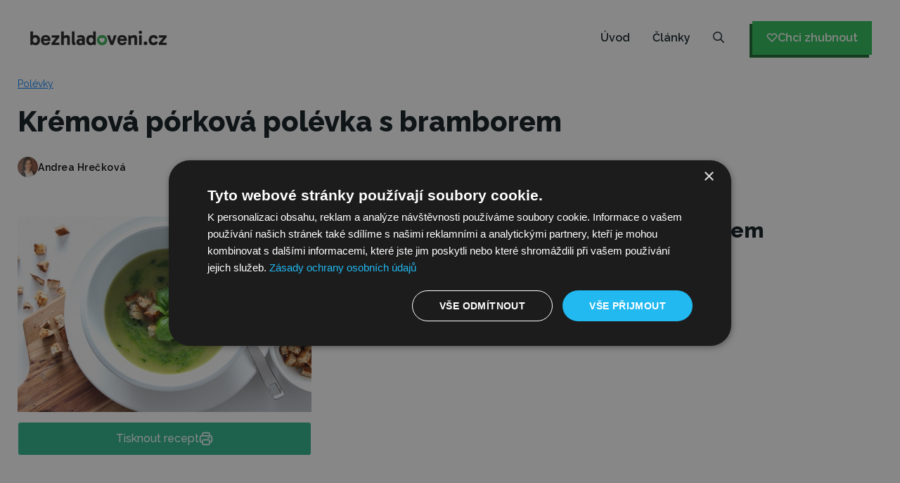

--- FILE ---
content_type: text/html; charset=UTF-8
request_url: https://www.bezhladoveni.cz/recepty/porkova-polevka-s-domacim-bazalkovym-pestem/
body_size: 56639
content:
<!DOCTYPE html>
<html lang="cs" prefix="og: https://ogp.me/ns#">
<head>
	<meta charset="UTF-8">
	<meta name="viewport" content="width=device-width, initial-scale=1">
<!-- Optimalizace pro vyhledávače podle Rank Math - https://rankmath.com/ -->
<title>Krémová pórková polévka s bramborem - Bezhladoveni.cz</title>
<link data-rocket-prefetch href="https://assets.pinterest.com" rel="dns-prefetch">
<link data-rocket-prefetch href="https://www.googletagmanager.com" rel="dns-prefetch">
<link data-rocket-preload as="style" href="https://www.bezhladoveni.cz/wp-content/cache/perfmatters/www.bezhladoveni.cz/fonts/4d9d72c4ecf3.google-fonts.min.css" rel="preload">
<link href="https://www.bezhladoveni.cz/wp-content/cache/perfmatters/www.bezhladoveni.cz/fonts/4d9d72c4ecf3.google-fonts.min.css" media="print" onload="this.media=&#039;all&#039;" rel="stylesheet">
<style id="wpr-usedcss">img:is([sizes=auto i],[sizes^="auto," i]){contain-intrinsic-size:3000px 1500px}:root{--wp-block-synced-color:#7a00df;--wp-block-synced-color--rgb:122,0,223;--wp-bound-block-color:var(--wp-block-synced-color);--wp-editor-canvas-background:#ddd;--wp-admin-theme-color:#007cba;--wp-admin-theme-color--rgb:0,124,186;--wp-admin-theme-color-darker-10:#006ba1;--wp-admin-theme-color-darker-10--rgb:0,107,160.5;--wp-admin-theme-color-darker-20:#005a87;--wp-admin-theme-color-darker-20--rgb:0,90,135;--wp-admin-border-width-focus:2px}@media (min-resolution:192dpi){:root{--wp-admin-border-width-focus:1.5px}}:root{--wp--preset--font-size--normal:16px;--wp--preset--font-size--huge:42px}.screen-reader-text{border:0;clip-path:inset(50%);height:1px;margin:-1px;overflow:hidden;padding:0;position:absolute;width:1px;word-wrap:normal!important}.screen-reader-text:focus{background-color:#ddd;clip-path:none;color:#444;display:block;font-size:1em;height:auto;left:5px;line-height:normal;padding:15px 23px 14px;text-decoration:none;top:5px;width:auto;z-index:100000}html :where(.has-border-color){border-style:solid}html :where([style*=border-top-color]){border-top-style:solid}html :where([style*=border-right-color]){border-right-style:solid}html :where([style*=border-bottom-color]){border-bottom-style:solid}html :where([style*=border-left-color]){border-left-style:solid}html :where([style*=border-width]){border-style:solid}html :where([style*=border-top-width]){border-top-style:solid}html :where([style*=border-right-width]){border-right-style:solid}html :where([style*=border-bottom-width]){border-bottom-style:solid}html :where([style*=border-left-width]){border-left-style:solid}html :where(img[class*=wp-image-]){height:auto;max-width:100%}:where(figure){margin:0 0 1em}html :where(.is-position-sticky){--wp-admin--admin-bar--position-offset:var(--wp-admin--admin-bar--height,0px)}@media screen and (max-width:600px){html :where(.is-position-sticky){--wp-admin--admin-bar--position-offset:0px}}:root{--wp--preset--aspect-ratio--square:1;--wp--preset--aspect-ratio--4-3:4/3;--wp--preset--aspect-ratio--3-4:3/4;--wp--preset--aspect-ratio--3-2:3/2;--wp--preset--aspect-ratio--2-3:2/3;--wp--preset--aspect-ratio--16-9:16/9;--wp--preset--aspect-ratio--9-16:9/16;--wp--preset--color--black:#000000;--wp--preset--color--cyan-bluish-gray:#abb8c3;--wp--preset--color--white:#ffffff;--wp--preset--color--pale-pink:#f78da7;--wp--preset--color--vivid-red:#cf2e2e;--wp--preset--color--luminous-vivid-orange:#ff6900;--wp--preset--color--luminous-vivid-amber:#fcb900;--wp--preset--color--light-green-cyan:#7bdcb5;--wp--preset--color--vivid-green-cyan:#00d084;--wp--preset--color--pale-cyan-blue:#8ed1fc;--wp--preset--color--vivid-cyan-blue:#0693e3;--wp--preset--color--vivid-purple:#9b51e0;--wp--preset--color--contrast:var(--contrast);--wp--preset--color--contrast-2:var(--contrast-2);--wp--preset--color--contrast-3:var(--contrast-3);--wp--preset--color--base:var(--base);--wp--preset--color--base-2:var(--base-2);--wp--preset--color--base-3:var(--base-3);--wp--preset--color--accent:var(--accent);--wp--preset--color--accent-2:var(--accent-2);--wp--preset--color--accent-3:var(--accent-3);--wp--preset--gradient--vivid-cyan-blue-to-vivid-purple:linear-gradient(135deg,rgb(6, 147, 227) 0%,rgb(155, 81, 224) 100%);--wp--preset--gradient--light-green-cyan-to-vivid-green-cyan:linear-gradient(135deg,rgb(122, 220, 180) 0%,rgb(0, 208, 130) 100%);--wp--preset--gradient--luminous-vivid-amber-to-luminous-vivid-orange:linear-gradient(135deg,rgb(252, 185, 0) 0%,rgb(255, 105, 0) 100%);--wp--preset--gradient--luminous-vivid-orange-to-vivid-red:linear-gradient(135deg,rgb(255, 105, 0) 0%,rgb(207, 46, 46) 100%);--wp--preset--gradient--very-light-gray-to-cyan-bluish-gray:linear-gradient(135deg,rgb(238, 238, 238) 0%,rgb(169, 184, 195) 100%);--wp--preset--gradient--cool-to-warm-spectrum:linear-gradient(135deg,rgb(74, 234, 220) 0%,rgb(151, 120, 209) 20%,rgb(207, 42, 186) 40%,rgb(238, 44, 130) 60%,rgb(251, 105, 98) 80%,rgb(254, 248, 76) 100%);--wp--preset--gradient--blush-light-purple:linear-gradient(135deg,rgb(255, 206, 236) 0%,rgb(152, 150, 240) 100%);--wp--preset--gradient--blush-bordeaux:linear-gradient(135deg,rgb(254, 205, 165) 0%,rgb(254, 45, 45) 50%,rgb(107, 0, 62) 100%);--wp--preset--gradient--luminous-dusk:linear-gradient(135deg,rgb(255, 203, 112) 0%,rgb(199, 81, 192) 50%,rgb(65, 88, 208) 100%);--wp--preset--gradient--pale-ocean:linear-gradient(135deg,rgb(255, 245, 203) 0%,rgb(182, 227, 212) 50%,rgb(51, 167, 181) 100%);--wp--preset--gradient--electric-grass:linear-gradient(135deg,rgb(202, 248, 128) 0%,rgb(113, 206, 126) 100%);--wp--preset--gradient--midnight:linear-gradient(135deg,rgb(2, 3, 129) 0%,rgb(40, 116, 252) 100%);--wp--preset--font-size--small:13px;--wp--preset--font-size--medium:20px;--wp--preset--font-size--large:36px;--wp--preset--font-size--x-large:42px;--wp--preset--spacing--20:0.44rem;--wp--preset--spacing--30:0.67rem;--wp--preset--spacing--40:1rem;--wp--preset--spacing--50:1.5rem;--wp--preset--spacing--60:2.25rem;--wp--preset--spacing--70:3.38rem;--wp--preset--spacing--80:5.06rem;--wp--preset--shadow--natural:6px 6px 9px rgba(0, 0, 0, .2);--wp--preset--shadow--deep:12px 12px 50px rgba(0, 0, 0, .4);--wp--preset--shadow--sharp:6px 6px 0px rgba(0, 0, 0, .2);--wp--preset--shadow--outlined:6px 6px 0px -3px rgb(255, 255, 255),6px 6px rgb(0, 0, 0);--wp--preset--shadow--crisp:6px 6px 0px rgb(0, 0, 0)}:where(.is-layout-flex){gap:.5em}:where(.is-layout-grid){gap:.5em}:where(.wp-block-columns.is-layout-flex){gap:2em}:where(.wp-block-columns.is-layout-grid){gap:2em}:where(.wp-block-post-template.is-layout-flex){gap:1.25em}:where(.wp-block-post-template.is-layout-grid){gap:1.25em}:root{--primary-color:#2db68d;--primary-color-rgb:45,182,141;--secondary-color:#279BC2;--secondary-color-rgb:232,78,59;--font-color:#374757;--font-color-rgb:55,71,87;--black-color:#000000;--black-color-rgb:0,0,0;--white-color:#ffffff;--white-color-rgb:255,255,255;--danger-color:#d7373f;--danger-color-rgb:215,55,63;--success-color:#2db68d;--success-color-rgb:45,142,141}.dr-buttons{display:flex;flex-wrap:wrap;align-items:center}.dr-buttons>:not(:last-child){margin-right:15px}.dr-buttons .dr-btn-link{display:flex;align-items:center;margin-bottom:10px;text-decoration:none;transition:all ease .3s}.dr-buttons .dr-btn-link.dr-btn2{background:var(--primary-color);color:var(--white-color)}.dr-buttons .dr-btn-link.dr-btn2:hover{opacity:.8;color:var(--white-color)}img{max-width:100%;height:auto}.delicious-recipes-error-msg{display:flex;align-items:center;color:var(--danger-color);font-size:18px;line-height:1;padding:14px 25px;background-color:rgba(var(--danger-color-rgb),.1);border:1px solid var(--danger-color);margin-bottom:20px}.delicious-recipes-error-msg::before{content:url("data:image/svg+xml,%3Csvg xmlns=%27http://www.w3.org/2000/svg%27 width=%2722.641%27 height=%2720.313%27 viewBox=%270 0 22.641 20.313%27%3E%3Cpath id=%27Path_30793%27 data-name=%27Path 30793%27 d=%27M17.329,9.4a4.063,4.063,0,0,0-3.5-2,4.013,4.013,0,0,0-3.5,2L3.1,21.514a4,4,0,0,0-.048,4.125A4.078,4.078,0,0,0,6.6,27.713H21.048A4,4,0,0,0,24.6,25.639a4.058,4.058,0,0,0-.048-4.125Zm-3.5,15.139A1.645,1.645,0,1,1,15.469,22.9,1.648,1.648,0,0,1,13.824,24.542Zm1.717-11.158-.477,5.436a1.228,1.228,0,0,1-.453.858,1.2,1.2,0,0,1-.811.286h-.119a1.25,1.25,0,0,1-1.144-1.144l-.477-5.436a1.657,1.657,0,0,1,.405-1.264,1.774,1.774,0,0,1,1.168-.62,1.628,1.628,0,0,1,1.264.405,1.722,1.722,0,0,1,.62,1.168A.474.474,0,0,1,15.541,13.384Z%27 transform=%27translate%28-2.499 -7.4%29%27 fill=%27%23d7373f%27 opacity=%270.8%27/%3E%3C/svg%3E%0A");display:inline-block;width:24px;height:24px;margin-right:10px}.delicious-recipes-success-msg{display:flex;align-items:center;font-size:18px;line-height:1;color:var(--font-color);padding:14px 25px;border:1px solid var(--success-color);background-color:rgba(var(--success-color-rgb),.1);margin-bottom:20px}.delicious-recipes-success-msg::before{content:url("data:image/svg+xml,%3Csvg xmlns=%27http://www.w3.org/2000/svg%27 width=%2724%27 height=%2724%27 viewBox=%270 0 24 24%27%3E%3Cg id=%27Group_6106%27 data-name=%27Group 6106%27 transform=%27translate%28-11 -928%29%27%3E%3Cg id=%27Ellipse_105%27 data-name=%27Ellipse 105%27 transform=%27translate%2811 928%29%27 fill=%27%232db68d%27 stroke=%27%232db68d%27 stroke-width=%271%27%3E%3Ccircle cx=%2712%27 cy=%2712%27 r=%2712%27 stroke=%27none%27/%3E%3Ccircle cx=%2712%27 cy=%2712%27 r=%2711.5%27 fill=%27none%27/%3E%3C/g%3E%3Cpath id=%27Path_30798%27 data-name=%27Path 30798%27 d=%27M18.713,942.172l2.955,2.955,7.453-7.453%27 transform=%27translate%28-0.917 -1.401%29%27 fill=%27none%27 stroke=%27%23fff%27 stroke-linecap=%27round%27 stroke-linejoin=%27round%27 stroke-width=%272%27/%3E%3C/g%3E%3C/svg%3E%0A");width:24px;height:24px;display:inline-block;margin-right:10px}.dr-category a{text-decoration:none;margin:5px 3px;position:relative;width:35px;height:35px;text-align:center;color:var(--white-color);outline-color:var(--white-color);border-radius:100%;display:inline-flex;flex-direction:column;justify-content:center;align-items:center;font-size:14px}.dr-category a:hover{color:var(--white-color)}.dr-category a img,.dr-category a span:not(.dr-svg-icon):not(.cat-name){width:35px;height:35px;background:var(--primary-color);color:var(--white-color);outline-color:var(--white-color);border-radius:100%!important;overflow:hidden;display:inline-flex;flex-direction:column;justify-content:center;align-items:center;-o-object-fit:contain;object-fit:contain}.dr-category a svg{vertical-align:middle;width:100%;height:100%}.dr-category .cat-name{font-size:14px;background:#f0f0f0;line-height:1.3;letter-spacing:.2px;color:var(--black-color);font-weight:400;white-space:nowrap;padding:5px 10px;border-radius:5px;position:absolute;top:calc(100% + 10px);left:50%!important;right:auto!important;opacity:0;visibility:hidden;z-index:9;transition:all ease .35s;transform:translateX(-50%)}.dr-category .cat-name::before{content:"";border-bottom:6px solid #f0f0f0;border-left:6px solid transparent;border-right:6px solid transparent;position:absolute;top:-6px;left:0;right:0;width:0;height:0;margin:0 auto}.dr-category a:hover .cat-name{top:calc(100% + 6px);opacity:1;visibility:visible}.dr-category>span:hover .cat-name{top:calc(100% + 6px);opacity:1;visibility:visible}.dr-entry-meta{display:flex;align-items:center;flex-wrap:wrap;row-gap:10px;margin-bottom:16px}.dr-entry-meta .icon{width:13px;height:13px;margin-right:5px;vertical-align:middle;fill:var(--secondary-color);filter:drop-shadow(0 3px 6px rgba(232, 78, 59, .26));display:inline-block}:where(.wpdr-feat-thumb,.wpdr-feat-thumb>a,.thumbnail,.large)>:where(img,svg){-o-object-fit:cover;object-fit:cover;height:auto;aspect-ratio:3/4;max-width:100%}.dr-entry-content .dr-title{margin-top:0;margin-bottom:8px;font-size:1.5em;font-weight:700;line-height:1.55;overflow-wrap:break-word}.dr-loading{position:relative}.dr-loading::before{content:"";border-width:4px;border-style:solid;border-color:var(--black-color) rgba(var(--black-color-rgb),.15) rgba(var(--black-color-rgb),.15) rgba(var(--black-color-rgb),.15);width:30px;height:30px;border-radius:100%;position:absolute;inset:0;margin:auto;z-index:9999;animation-name:loader-rotate;animation-duration:2s;animation-iteration-count:infinite;animation-timing-function:cubic-bezier(0.77,0,0.18,1)}.dr-loading::after{content:"";background:rgba(var(--white-color-rgb),.5);position:absolute;top:0;left:0;width:100%;height:100%;z-index:999}@keyframes loader-rotate{from{transform:rotate(0)}to{transform:rotate(360deg)}}.dr-tooltip{font-size:13px;display:block;width:100%;color:red}#dr-user__registration-login-popup{margin:0!important;margin-top:0;max-width:100%!important;position:fixed!important;left:0!important;top:0!important;width:100%!important;height:100%!important;z-index:999999!important;display:none!important;align-items:center!important;justify-content:center!important;background-color:rgba(0,0,0,.4)!important;overflow:auto!important;padding:0!important}#dr-user__registration-login-popup[style*=flex]{display:flex!important}#dr-user__registration-login-popup .dr-user__registration-login-popup-close{width:50px;height:50px;background-color:#fff;font-size:32px;cursor:pointer;text-align:center;position:absolute;right:0;top:0;z-index:1;transition:color .3s ease-in-out}#dr-user__registration-login-popup .dr-user__registration-login-popup-close:hover{color:#d24747}#dr-user__registration-login-popup .dr-popup-container{width:calc(100% - 30px);max-width:700px;margin-left:auto;margin-right:auto;position:relative;padding:30px;background:#fff;box-shadow:0 4px 20px rgba(0,0,0,.15)}#dr-user__registration-login-popup .dr-popup-container .dr-form-wrapper{padding:0}#dr-user__registration-login-popup .dr-popup-container .dr-container{max-height:calc(100vh - 30px);overflow:auto}#dr-user__registration-login-popup .dr-popup-container .dr-form__inner-wrapper{padding:0}#dr-user__registration-login-popup .dr-popup-container .dr-form__submit{background-color:var(--primary-color);color:#fff;border:none;border-radius:5px;padding:10px 32px;cursor:pointer;transition:all .3s ease;font-size:.875em;line-height:1.5;margin-bottom:16px}#dr-user__registration-login-popup .dr-popup-container .dr-form__submit:hover{background-color:var(--secondary-color)}#dr-user__registration-login-popup .dr-popup-container .dr-form__fields-wrapper a{color:var(--primary-color);font-size:16px;line-height:1.75;font-weight:500;transition:opacity .3s ease-in-out}#dr-user__registration-login-popup .dr-popup-container .dr-form__fields-wrapper a:hover{opacity:.7}#dr-user__registration-login-popup .dr-popup-container .dr-form__footer p{font-size:.8em;line-height:1.5}#dr-user__registration-login-popup .dr-popup-container .dr-form__checkbox{display:flex;align-items:center;margin-bottom:16px;font-size:.875em;line-height:1.5;gap:8px}#dr-user__registration-login-popup .dr-popup-container .dr-form__title{margin:0 0 20px}#dr-user__registration-login-popup .dr-popup-container .dr-form__field{margin-bottom:16px}#dr-user__registration-login-popup .dr-popup-container .dr-form__field label{font-size:.8em;line-height:1.5;font-weight:500}#dr-user__registration-login-popup .dr-popup-container .dr-form__field input{padding:10px 16px;border:1px solid #e0e0e0;border-radius:5px;width:100%;font-size:16px;font-weight:400;line-height:1.5;margin-top:16px}#dr-user__registration-login-popup .dr-container,#dr-user__registration-login-popup .dr-form-wrapper{height:auto}:root{--wpdelicious-gap:30px}.container{max-width:1230px;padding:0 15px;margin:0 auto;width:100%}.wpdelicious-outer-wrapper{display:flex;flex-wrap:wrap;width:100%;max-width:1230px;padding:0 15px;margin:0 auto}.wpdelicious-outer-wrapper>div{width:100%}.wpdelicious-outer-wrapper .content-area{width:100%!important}@media(max-width:991px){.wpdelicious-outer-wrapper .content-area{margin-bottom:30px}}.single-recipe .post-navigation{margin-top:40px}body.rtl .dr-buttons .dr-btn-link{margin:0 0 10px 15px}body.rtl .dr-buttons .dr-btn-link:last-child{margin-left:0}body.rtl .dr-summary-holder ol.dr-ordered-list>li{padding-left:0!important;padding-right:32px!important}body.rtl .dr-summary-holder ol.dr-ordered-list>li>:first-child::before{left:auto;right:0;margin-right:0}body.rtl .dr-summary-holder .dr-ingredients-list .dr-unordered-list li{padding-right:25px}body.rtl .dr-summary-holder .dr-ingredients-list .dr-unordered-list li input[type=checkbox],body.rtl .dr-summary-holder .dr-ingredients-list .dr-unordered-list li input[type=checkbox]+label::before{margin-right:0;right:0}body.rtl .dr-summary-holder .dr-ingredients-list .dr-unordered-list li input[type=checkbox]+label{margin-right:0;border-right:none}body.rtl .dr-buttons .dr-btn-link.dr-btn2 svg{margin-right:0;margin-left:10px}body.rtl .dr-buttons .dr-btn-link.dr-btn2:first-child svg{margin-left:0;margin-right:10px}body.rtl .dr-entry-meta>span .icon{margin-right:0;margin-left:5px}body.rtl .dr-summary-holder .dr-buttons .dr-btn-link.dr-btn2 svg{margin-right:0;margin-left:10px}body.rtl .dr-summary-holder .post-pinit-button a svg{margin-right:0;margin-left:10px}body.rtl .dr-title-wrap .dr-entry-meta .dr-meta-title{margin-right:0;margin-left:5px}.dr-recipe-keys li a{color:var(--font-color);transition:all ease .3s}.dr-recipe-keys li a:hover{color:var(--primary-color)!important;box-shadow:none!important}.dr-recipe-keys ul{display:grid;grid-template-columns:repeat(auto-fill,minmax(80px,1fr));gap:45px 8px;margin:0!important;padding:0!important;list-style:none!important}.dr-recipe-keys li{border:none!important;text-align:center;display:inline-block}.dr-recipe-keys li a{text-decoration:none}.dr-recipe-keys select{-webkit-appearance:none;-moz-appearance:none;appearance:none;display:block;width:100%;height:50px;padding:0 16px;border-radius:0;border:1px solid rgba(var(--primary-color-rgb),.2);background:url("data:image/svg+xml,%3Csvg xmlns=%27http://www.w3.org/2000/svg%27 width=%2715%27 height=%278%27 viewBox=%270 0 15 8%27%3E%3Cpath id=%27Polygon_25%27 data-name=%27Polygon 25%27 d=%27M7.5,0,15,8H0Z%27 transform=%27translate%2815 8%29 rotate%28180%29%27 fill=%27%232db68d%27/%3E%3C/svg%3E") center right 22px no-repeat;background-size:15px;font-size:.88889em}.dr-recipe-keys ul{gap:28px 8px}.dr-recipe-keys li a{display:flex;flex-direction:column;align-items:center;flex-wrap:wrap;outline-color:#232323;gap:8px}body:not(:has(.single-recipe)) .dr-recipe-wishlist{position:absolute;left:10px;top:16px;transition:top .3s ease-in-out}.single-recipe{max-width:100%}.dr-image img{vertical-align:top}.dr-post-summary .dr-image .post-pinit-button{position:absolute;top:10px;left:10px;background:0 0;border:none;padding:0;min-height:auto;display:none}.dr-post-summary .dr-image:hover .post-pinit-button{display:block;cursor:pointer}.dr-image .dr-btn-link{width:100%;display:block;text-align:center;margin-top:14px;padding:9px 20px 8px}.dr-image .dr-btn-link svg{display:inline-block;vertical-align:middle}.dr-summary-holder{clear:both}.dr-summary-holder p:empty{display:none}.dr-summary-holder img{max-width:100%;height:auto}button.dr-switch-btn{min-height:unset!important;height:28px;width:60px;font-size:10px;font-weight:700;line-height:1;padding:0 10px!important;border-radius:30px;background-color:rgba(120,120,128,.16);border:none;color:#787880!important;text-transform:uppercase;transition:all .3s ease;position:relative;text-align:right;outline:0!important}button.dr-switch-btn:active,button.dr-switch-btn:focus,button.dr-switch-btn:hover{background-color:rgba(120,120,128,.16)}button.dr-switch-btn::before{content:"";width:20px;height:20px;border-radius:50%;background-color:#fff;box-shadow:0 1px 8px rgba(0,0,0,.08);position:absolute;top:4px;left:4px;box-sizing:content-box;transition:all .3s ease}button.dr-switch-btn[data-switch=off]::before{left:4px}button.dr-switch-btn[data-switch=off]{color:#fff!important}button.dr-switch-btn[data-switch=on]{background-color:var(--primary-color);text-align:left;color:#fff!important}button.dr-switch-btn[data-switch=on]::before{left:36px}.dr-single-recipe:not(:first-child){margin-top:60px;padding-top:60px;border-top:2px solid rgba(var(--primary-color-rgb),.16)}.dr-ingrd-title-wrap,.dr-instrc-title-wrap{flex-wrap:wrap;gap:8px;margin-bottom:8px}@media(max-width:767px){.dr-ingrd-title-wrap .dr-ingredients-scale,.dr-ingrd-title-wrap .wpdelicious-cook-mode-wrapper,.dr-instrc-title-wrap .dr-ingredients-scale,.dr-instrc-title-wrap .wpdelicious-cook-mode-wrapper{margin-left:0!important;margin-right:0}}.view-gallery-btn{cursor:pointer}.scale-btn-wrapper button{padding:8px;font-size:1rem;line-height:1;background-color:rgba(0,0,0,0);border:1px solid var(--primary-color);color:var(--primary-color);min-height:unset}.scale-btn-wrapper button:not(:last-child){margin-right:8px}.scale-btn-wrapper button.active,.scale-btn-wrapper button:hover{background-color:var(--primary-color);color:#fff}.dr-poweredby{margin:32px 0}.dr-summary-holder .dr-ingredients-list li label{font-size:1rem;margin:0;font-weight:400}.additional-images{position:relative;display:flex;gap:16px;margin-bottom:16px}.additional-images>*{flex:1}.additional-images:has(a+a) a>img{height:202px}@media screen and (max-width:767px){.additional-images{flex-wrap:wrap}}.additional-images .dr-lg-media-popup img{margin:0;width:100%;-o-object-fit:cover;object-fit:cover}.additional-images .wpd-fslightbox-images-box{position:absolute;bottom:8px;right:8px;z-index:2;background-color:#fff;padding:2px 12px;font-weight:500;font-size:14px;line-height:1.85;box-shadow:0 4px 24px rgba(0,0,0,.1);cursor:pointer}.wpdelicious-recipe-banner{--background-color:#F6F3EF;--text-color:#212728;color:var(--text-color)}.wpdelicious-recipe-banner[class*=layout-]{padding:40px 0;background-color:var(--background-color)}.wpdelicious-recipe-banner.default{margin-left:-15px;margin-right:-15px;margin-bottom:24px}.wpdelicious-recipe-banner a{text-decoration:none}.wpdelicious-recipe-banner .wpdelicious-category{display:flex;flex-wrap:wrap;align-items:center;margin:0 0 16px;gap:4px}.wpdelicious-recipe-banner .wpdelicious-category a{color:var(--text-color);margin:0;font-size:14px;line-height:1.7;gap:4px}.wpdelicious-recipe-banner .wpdelicious-category a:hover{color:var(--primary-color)}.wpdelicious-recipe-banner .wpdelicious-category a:not(:last-child){padding-right:16px;position:relative}.wpdelicious-recipe-banner .wpdelicious-category a:not(:last-child)::after{content:"";width:12px;height:12px;background-image:url("data:image/svg+xml,%3Csvg width=%2712%27 height=%2712%27 viewBox=%270 0 12 12%27 fill=%27none%27 xmlns=%27http://www.w3.org/2000/svg%27%3E%3Cg opacity=%270.24%27%3E%3Cpath d=%27M3.5 11L8.5 1%27 stroke=%27%23505556%27 stroke-linecap=%27round%27 stroke-linejoin=%27round%27/%3E%3C/g%3E%3C/svg%3E%0A");display:inline-block;background-size:100%;background-repeat:no-repeat;position:absolute;right:0;top:50%;transform:translateY(-50%)}.wpdelicious-recipe-banner .icon{width:1em;height:1em;font-size:20px;margin-right:8px}.wpdelicious-recipe-banner .dr-entry-title{font-size:40px;font-weight:600;line-height:1.3;margin:0 0 24px;color:var(--text-color)}.wpdelicious-recipe-banner .dr-entry-meta{-moz-column-gap:32px;column-gap:32px}.wpdelicious-recipe-banner .dr-entry-meta .icon{color:#212728;opacity:.6;margin-right:10px;fill:none!important}.wpdelicious-recipe-banner .dr-entry-meta>span{font-size:14px!important;line-height:1;margin:0!important}.wpdelicious-recipe-banner .dr-entry-meta .fn,.wpdelicious-recipe-banner .dr-entry-meta span:not(.dr-comment){color:var(--text-color)}.wpdelicious-recipe-banner .dr-comment{display:flex;align-items:center;flex-wrap:wrap;font-size:.7222em;color:var(--secondary-color);line-height:1;letter-spacing:.5px;cursor:pointer}.wpdelicious-recipe-banner .dr-comment a{text-decoration:underline!important;color:inherit}.wpdelicious-recipe-banner .dr-recipe-keys{margin:0!important;gap:8px}.wpdelicious-recipe-banner .dr-recipe-keys a{border:none!important;padding:0!important;margin:0!important}.wpdelicious-recipe-banner .wpdelicious-recipe-info-metas{display:flex;flex-wrap:wrap;row-gap:8px}.wpdelicious-recipe-banner .wpdelicious-recipe-info-metas>span{display:inline-flex;align-items:center;line-height:1;font-size:14px;position:relative}.wpdelicious-recipe-banner .wpdelicious-recipe-info-metas>span:not(:last-child){padding-right:16px;margin-right:16px}.wpdelicious-recipe-banner .wpdelicious-recipe-info-metas>span:not(:last-child)::after{content:"";width:1px;height:20px;background-color:#d9d9d9;position:absolute;right:0;top:50%;transform:translateY(-50%)}.wpdelicious-recipe-banner .wpdelicious-recipe-info-metas{margin:0 0 16px}.wpdelicious-recipe-banner .wpdelicious-recipe-info-metas .icon{fill:var(--secondary-color)}.wpdelicious-recipe-banner .dr-btn-link.dr-print-trigger{background-color:var(--secondary-color);border:1px solid var(--secondary-color);color:#fff}@media(min-width:768px){#dr-user__registration-login-popup .dr-popup-container{padding:60px}.wpdelicious-recipe-banner.layout-2 .wpdelicious-recipe-banner-inner{display:flex;gap:56px}.wpdelicious-recipe-banner.layout-2 .wpdelicious-recipe-banner-content{padding:40px 0;flex:0 0 67%;width:67%}.dr-summary-holder.layout-1 .dr-recipe-summary-inner .dr-title-wrap:not(.dr-recipe-summary-header-bottom),.dr-summary-holder.layout-2 .dr-recipe-summary-inner .dr-title-wrap:not(.dr-recipe-summary-header-bottom){width:66%}}.wpdelicious-recipe-banner.layout-3 .dr-buttons a{padding:0;background:0 0!important;border:none;text-decoration:underline}.wpdelicious-recipe-banner.layout-3 .dr-buttons a{position:relative}.wpdelicious-recipe-banner.layout-3 .dr-buttons a:not(:last-child){margin-right:16px;padding-right:16px}.wpdelicious-recipe-banner.layout-3 .dr-buttons a:not(:last-child)::after{content:"";width:1px;height:20px;background-color:#d9d9d9;position:absolute;right:0;top:50%;transform:translateY(-50%)}.wpdelicious-recipe-banner.layout-3 .dr-buttons a.dr-print-trigger{color:var(--secondary-color)}.wpdelicious-recipe-banner.layout-4{text-align:center}.wpdelicious-recipe-banner.layout-4 .dr-buttons,.wpdelicious-recipe-banner.layout-4 .dr-entry-meta,.wpdelicious-recipe-banner.layout-4 .wpdelicious-category,.wpdelicious-recipe-banner.layout-4 .wpdelicious-recipe-info-metas{justify-content:center}.wpdelicious-recipe-banner.layout-5{padding:0;background:0 0}.wpdelicious-recipe-banner.layout-5 .wpdelicious-recipe-banner-inner{border-bottom:1px solid #edeeee}.wpdelicious-recipe-banner.layout-5 .wpdelicious-recipe-banner-content{padding:40px 0;max-width:980px;margin:0 auto}.wpdelicious-recipe-banner.layout-1,.wpdelicious-recipe-banner.layout-2,.wpdelicious-recipe-banner.layout-3,.wpdelicious-recipe-banner.layout-4,.wpdelicious-recipe-banner.layout-5{margin-bottom:40px}.dr-btn-link.dr-print-trigger{background-color:var(--secondary-color);color:#fff}.single-recipe .dr-bookmark-wishlist,.single-recipe .dr-btn-link,.single-recipe .dr-popup-user__registration,a.dr-print-trigger.dr-btn-link{padding:9px 24px;border-radius:4px;gap:8px;display:flex;align-items:center;justify-content:center;font-size:16px;line-height:1.75;font-weight:500;border:1px solid;cursor:pointer;text-decoration:none;margin-bottom:16px}.single-recipe .dr-bookmark-wishlist svg,.single-recipe .dr-btn-link svg,.single-recipe .dr-popup-user__registration svg,a.dr-print-trigger.dr-btn-link svg{width:20px!important;height:20px;margin-right:0}@media(max-width:767px){.dr-add-to-wishlist-single,.dr-bookmark-wishlist,.dr-btn-link,a.dr-print-trigger.dr-btn-link{width:100%;margin-right:0!important}}.dr-comment-header{font-weight:600}.dr-summary-holder{padding:3.4444em 2.2222em 2.05556em;margin:35px 0;background:rgba(var(--primary-color-rgb),.05)}.dr-summary-holder *{box-sizing:border-box}.dr-summary-holder .dr-ordered-list,.dr-summary-holder .dr-unordered-list{list-style:none!important;margin:0;padding:0}.dr-summary-holder .dr-ordered-list>li,.dr-summary-holder .dr-unordered-list>li{padding-left:32px;position:relative}.dr-summary-holder .dr-ordered-list>li:not(:last-child),.dr-summary-holder .dr-unordered-list>li:not(:last-child){margin-bottom:.5em}.dr-summary-holder .dr-ordered-list>li::before{counter-increment:section;content:counter(section);font:inherit;position:absolute;top:5px;left:0;justify-content:center;width:20px;height:20px;background:var(--primary-color);border-radius:50%;color:#fff;text-align:center;display:inline-flex;align-items:center;font-weight:700;font-size:14px;line-height:1}.dr-summary-holder .dr-keywords{margin-top:30px;font-size:.78em;letter-spacing:.2px}.dr-summary-holder .dr-keywords .dr-meta-title{display:inline-block;font-weight:600;margin-right:5px}.dr-summary-holder .dr-buttons a{text-decoration:none}.dr-recipe-summary-inner{display:flex;flex-wrap:wrap}.dr-recipe-summary-inner a{text-decoration:none}.dr-recipe-summary-inner .dr-image{width:34%;text-align:center;position:relative}.dr-recipe-summary-inner .dr-image img{height:auto;max-width:100%}.dr-recipe-summary-inner .dr-image+.dr-title-wrap{width:66%;padding:0 1.5em 0 2.44444em}@media(max-width:767px){.dr-recipe-summary-inner{flex-direction:column}.dr-recipe-summary-inner .dr-image{width:100%}.dr-recipe-summary-inner .dr-image+.dr-title-wrap{width:100%;padding:0 12px 16px}.dr-recipe-summary-inner .dr-title-wrap{width:100%}}.dr-recipe-summary-inner .dr-title-wrap .dr-star-ratings-wrapper{margin-bottom:15px}.dr-recipe-summary-inner .dr-title-wrap .dr-title{margin-top:0;font-size:30px;line-height:1.3333;font-weight:500;margin-bottom:.35em;color:var(--font-color)}.dr-recipe-summary-inner .dr-title-wrap .dr-title a{margin-top:0;margin-bottom:.35em;font-size:2em;line-height:1.3333;font-weight:600;color:var(--font-color);text-decoration:none;transition:color .3s ease}.dr-recipe-summary-inner .dr-title-wrap .dr-title a:hover{color:var(--primary-color)}.dr-recipe-summary-inner .dr-title-wrap .dr-entry-meta{margin-bottom:0;flex-direction:column;align-items:initial}.dr-recipe-summary-inner .dr-title-wrap .dr-entry-meta span a{font-size:.89em;color:var(--secondary-color)}.dr-recipe-summary-inner .dr-title-wrap .dr-entry-meta .dr-category{margin-bottom:10px;display:flex;align-items:center;flex-wrap:wrap}.dr-recipe-summary-inner .dr-title-wrap .dr-entry-meta .dr-category a{width:auto;height:auto;color:var(--secondary-color);background:0 0;border-radius:0;border:none;margin:0 4px;padding:0}.dr-recipe-summary-inner .dr-title-wrap .dr-entry-meta .dr-category.dr-recipe-keys a{display:inline-block;width:35px;height:35px;margin:5px;color:var(--white-color);border-radius:100%}.dr-recipe-summary-inner .dr-title-wrap .dr-entry-meta .dr-byline{display:block;width:100%}.dr-recipe-summary-inner .dr-title-wrap .dr-entry-meta .dr-meta-title{font-size:.8333em;font-weight:500;margin-right:5px}.dr-recipe-summary-inner .dr-title-wrap .dr-entry-meta .dr-meta-title svg{margin-right:6px;display:inline-block;vertical-align:middle;margin-top:-3px;width:16px;height:16px;fill:rgba(var(--font-color-rgb),0.55)}.dr-recipe-summary-inner .dr-title-wrap .dr-entry-meta .dr-cuisine .dr-meta-title svg,.dr-recipe-summary-inner .dr-title-wrap .dr-entry-meta .dr-recipe-keys .dr-meta-title svg{width:18px;height:18px;margin-left:-2px}.dr-recipe-summary-inner .dr-title-wrap .dr-entry-meta .fn{font-size:.89em;color:var(--secondary-color)}.dr-recipe-summary-inner .dr-title-wrap .dr-entry-meta .dr-method{display:block;width:100%}.dr-recipe-summary-inner .dr-title-wrap .dr-entry-meta .dr-cuisine{display:block;width:100%}.dr-recipe-summary-inner+.dr-extra-meta{margin-top:40px}@media(max-width:767px){.dr-recipe-summary-inner+.dr-extra-meta{margin-top:16px}}.dr-star-ratings-wrapper{font-size:14px;font-weight:400;position:relative;gap:8px;display:flex;align-items:center;color:#232323;line-height:1;letter-spacing:.9px;cursor:pointer}.dr-star-ratings-wrapper a{color:var(--secondary-color)}.dr-star-ratings-wrapper .icon{width:15px;height:15px;fill:#e84e3b;margin-right:10px;filter:drop-shadow(0 3px 6px rgba(232, 78, 59, .26))}.dr-star-ratings-wrapper img{margin-left:-7px}.dr-byline{display:flex;align-items:center;flex-wrap:wrap;gap:8px}.dr-byline .fn{font-size:14px;font-weight:600;text-decoration:none;border:none;box-shadow:none;color:#171717;letter-spacing:.5px}.dr-byline img{width:29px;height:29px;border-radius:50%}.dr-extra-meta{display:flex;flex-wrap:wrap;align-items:stretch}.dr-extra-meta .dr-cook-time .dr-meta-title,.dr-extra-meta .dr-cook-time .dr-total-time{display:flex;align-items:center}@media screen and (max-width:767px){.dr-extra-meta{flex-direction:column}}.dr-ingredients-list>:last-child{margin-bottom:0!important}.dr-summary-holder .dr-ingredients-list .dr-unordered-list li{position:relative;padding-left:35px;line-height:1.5556;margin-bottom:8px;display:flex}.dr-summary-holder .dr-ingredients-list .dr-unordered-list li::before{display:none}.dr-summary-holder .dr-ingredients-list .dr-unordered-list li input[type=checkbox]{display:block;position:absolute;top:0;left:0;margin-top:4px;margin-left:0;background:var(--white-color);height:17px;width:17px;border-radius:2px;border:1px solid var(--primary-color);-webkit-appearance:none;-moz-appearance:none;appearance:none}.dr-summary-holder .dr-ingredients-list .dr-unordered-list li input[type=checkbox]:focus{outline:0}.dr-summary-holder .dr-ingredients-list .dr-unordered-list li input[type=checkbox]:checked{border-color:var(--primary-color);background-color:var(--primary-color);background-image:url("data:image/svg+xml,%3Csvg width=%2712%27 height=%2712%27 viewBox=%270 0 12 12%27 fill=%27none%27 xmlns=%27http://www.w3.org/2000/svg%27%3E%3Cpath d=%27M10 3L4.5 8.5L2 6%27 stroke=%27white%27 stroke-width=%272%27 stroke-linecap=%27round%27 stroke-linejoin=%27round%27/%3E%3C/svg%3E%0A");background-size:12px;background-repeat:no-repeat;background-position:center}.dr-summary-holder .dr-ingredients-list .dr-unordered-list li input[type=checkbox]:checked+label{text-decoration:line-through;color:rgba(var(--black-color-rgb),.45)}.dr-summary-holder .dr-ingredients-list .dr-unordered-list li input[type=checkbox]+label{margin-left:0;padding:0;border-left:none;position:static}.dr-ingredients-list{padding:40px 0;border-bottom:solid 1px rgba(var(--primary-color-rgb),.15)}.dr-ingredients-list label{width:auto}.dr-ingredients-list .dr-unordered-list{margin:0!important;padding:0!important;list-style:none!important}.dr-ingredients-list .dr-ingrd-title-wrap input{margin-bottom:0}.dr-ingrd-title-wrap{display:flex;align-items:center;justify-content:space-between}.dr-ingredients-scale{display:flex;align-items:center;margin:0 20px}.dr-ingredients-scale label{display:inline-block;margin:0 6px;letter-spacing:.5px;font-size:.83333em;color:rgba(var(--font-color-rgb),.9)}.dr-ingredients-scale .dr-scale-ingredients{background:#fff;width:90px!important;border:1px solid rgba(45,182,141,.35);border-radius:3px;color:#000;padding:10px 15px;height:50px}.dr-ingredients-scale select{-webkit-appearance:none;-moz-appearance:none;appearance:none;display:inline-block;line-height:1;font-size:.88889em;letter-spacing:.5px;height:auto;padding:7px 25px 7px 8px;background:url("data:image/svg+xml,%3Csvg xmlns=%27http://www.w3.org/2000/svg%27 width=%278%27 height=%2712%27 viewBox=%270 0 8 12%27%3E%3Cg id=%27Group_5517%27 data-name=%27Group 5517%27 transform=%27translate%28-1092.999 -6749.494%29%27%3E%3Cpath id=%27Path_30610%27 data-name=%27Path 30610%27 d=%27M-14526-5621.506l4,4,4-4Z%27 transform=%27translate%2815619 12379%29%27 fill=%27%23374757%27/%3E%3Cpath id=%27Path_30611%27 data-name=%27Path 30611%27 d=%27M-14526-5617.506l4-4,4,4Z%27 transform=%27translate%2815619 12371%29%27 fill=%27%23374757%27/%3E%3C/g%3E%3C/svg%3E%0A");background-color:var(--white-color);border-color:rgba(var(--primary-color-rgb),.45);background-repeat:no-repeat;background-size:8px;background-position:center right 7px}.dr-ingredients-scale input[type=number]::-webkit-inner-spin-button,.dr-ingredients-scale input[type=number]::-webkit-outer-spin-button{opacity:1}.dr-summary-holder .dr-instructions{counter-reset:section;padding:40px 0;border-bottom:solid 1px rgba(var(--primary-color-rgb),.15);margin-bottom:32px}.dr-summary-holder .dr-instructions .dr-instruction{margin-bottom:8px}.dr-summary-holder .dr-instructions .dr-instruction p{margin-bottom:0}.dr-summary-holder .dr-instructions .dr-instruction ul{margin-left:20px;list-style:disc}.dr-summary-holder .dr-instructions .dr-instruction ul li{padding:0}.dr-summary-holder .dr-instructions .dr-instruction ul ul{list-style:circle}.dr-summary-holder .dr-instructions .dr-instruction ol{margin-left:20px}.dr-summary-holder .dr-instructions .dr-ordered-list{margin:0 0 1.5em;list-style:none!important;padding:0!important}.dr-summary-holder .dr-instructions .dr-ordered-list ol,.dr-summary-holder .dr-instructions .dr-ordered-list ul{padding:0!important;margin-bottom:0}.dr-summary-holder .dr-instructions .dr-ordered-list:last-child{margin-bottom:0}.dr-summary-holder .dr-instructions ol.dr-ordered-list>li:last-child{margin-bottom:0}.dr-summary-holder .dr-instructions li img{margin:0 auto 1em}.dr-instrc-title-wrap{display:flex;align-items:center;justify-content:space-between;margin-bottom:1.5em}.dr-instrc-title-wrap .dr-title{margin:0!important}.dr-tags{margin-bottom:32px}.dr-tags a{display:inline-block;margin-right:6px;margin-bottom:6px;font-size:12px;color:var(--font-color);font-weight:500;border:1px solid rgba(80,85,86,.2);line-height:1;padding:4px 8px;text-decoration:none;border-radius:20px;transition:all ease .3s}.dr-tags a:hover{color:var(--white-color);border-color:var(--primary-color);background:var(--primary-color)}.dr-poweredby{display:block;padding:15px;text-align:center;background:rgba(var(--primary-color-rgb),.05)}.dr-poweredby img{vertical-align:middle;display:inline-block;max-height:30px}.dr-poweredby span{display:inline-block;vertical-align:middle;margin-right:30px}.single-recipe .post-navigation{margin-bottom:0;margin-top:60px;padding:1px;overflow:visible}.single-recipe .post-navigation .nav-previous{padding-right:15px;float:none}.single-recipe .post-navigation .nav-previous+.nav-next{padding-left:15px}.single-recipe .post-navigation .nav-next::after,.single-recipe .post-navigation .nav-previous::after{display:none}.single-recipe .post-navigation article{display:flex;flex-wrap:wrap;align-items:center}.single-recipe .post-navigation article .dr-category{position:absolute;bottom:0;left:0;right:0;text-align:center;display:flex;flex-wrap:wrap;justify-content:center;align-items:center}.single-recipe .post-navigation article .dr-category>span{display:flex;flex-direction:column;justify-content:center;align-items:center;margin:5px 3px;width:35px;height:35px;border-radius:100%;position:relative}.single-recipe .post-navigation article .dr-category span svg{width:100%;height:100%}@media screen and (max-width:767px){.single-recipe .post-navigation article{flex-direction:column}}.single-recipe .comments-area{margin-top:80px;border:1px solid rgba(var(--primary-color-rgb),.2);padding:20px}.dr-comment-area ol{margin:0;padding:0;list-style:none}.dr-comment-area ol li::before{content:none}.dr-comment-area ol li>div{border-top:1px solid rgba(var(--primary-color-rgb),.2);margin-top:30px;padding-top:30px}.dr-comment-area ol ol{margin-left:70px}.dr-comment-area .comment-reply-title small{font-size:60%;line-height:1.3;vertical-align:middle;display:inline-block;letter-spacing:.5px}.dr-comment-area .comment-reply-title a{display:inline-block;margin-bottom:0;color:rgba(var(--black-color-rgb),.8);vertical-align:middle;text-transform:uppercase;font-weight:700;border:none;border-radius:0;background:0 0;padding:0 0 0 10px}.dr-comment-area .comment-reply-title a:hover{background:0 0;color:var(--secondary-color)}.comment-respond fieldset{border:none;padding:0;margin:0 0 20px}@media screen and (max-width:7687x){.single-recipe .comments-area{padding:40px 20px}.single-recipe .comments-area .comment-respond{padding:40px 20px}.single-recipe .comments-area ol ol{margin-left:25px}}.wpd-rating-container{display:inline-block;position:relative}.wpd-rating-container>[class*=wpd-rat]{white-space:nowrap;display:flex;gap:2px}.wpd-rating-container>[class*=wpd-rat] span{display:inline-block;vertical-align:middle}.wpd-rating-container .wpd-rating-placeholder svg{fill:none;stroke:#ffae34}.wpd-rating-container .wpd-rated-stars{position:absolute;top:0;left:0;overflow:hidden}.wpd-rating-container .wpd-rated-stars svg{fill:#ffae34}.dr-summary-holder .dr-star-ratings-wrapper a{color:var(--secondary-color)!important}.dr-summary-holder .dr-star-ratings-wrapper a:hover{color:#f15641!important}.dr-summary-holder li.dr-instruction-checked>:not(.dr-inst-mark-read){text-decoration:line-through;color:rgba(var(--black-color-rgb),.45)}.dr-summary-holder .dr-inst-mark-read{display:inline-flex;align-items:center;gap:8px}.dr-summary-holder .dr-inst-mark-read input[type=checkbox]{-webkit-appearance:none;-moz-appearance:none;appearance:none;width:1rem;height:1rem;border:1px solid #858585;border-radius:.125rem;vertical-align:middle}.dr-summary-holder .dr-inst-mark-read input[type=checkbox]:checked{border-color:var(--primary-color);background-color:var(--primary-color);background-image:url("data:image/svg+xml,%3Csvg width=%2712%27 height=%2712%27 viewBox=%270 0 12 12%27 fill=%27none%27 xmlns=%27http://www.w3.org/2000/svg%27%3E%3Cpath d=%27M10 3L4.5 8.5L2 6%27 stroke=%27white%27 stroke-width=%272%27 stroke-linecap=%27round%27 stroke-linejoin=%27round%27/%3E%3C/svg%3E%0A");background-size:12px 12px;background-repeat:no-repeat;background-position:center}.dr-summary-holder .dr-inst-mark-read input[type=checkbox]::after{content:none}.dr-summary-holder .dr-inst-mark-read label{font-size:.9375rem;margin:0;padding:0;width:auto}.dr-summary-holder .post-pinit-button a{padding:10px 30px;margin-bottom:10px;display:inline-block;color:var(--font-color);background-color:rgba(200,35,44,.1);font-size:14px;cursor:pointer}.dr-summary-holder .post-pinit-button a svg{vertical-align:middle;margin-right:6px}.dr-summary-holder .post-pinit-button a:hover{color:#c8232c}.dr-summary-holder .dr-image .post-pinit-button a{padding:0;background:0 0}@media screen and (min-width:768px){.dr-summary-holder.default .dr-post-summary>.dr-extra-meta{margin-top:40px;border-top:1px solid rgba(var(--primary-color-rgb),.2)}.dr-summary-holder.default .dr-post-summary>.dr-extra-meta.four-columns{margin-top:0;border-top:0}.dr-summary-holder.default .dr-post-summary>.dr-extra-meta.two-columns{margin-top:0;border-top:0;border-bottom:1px solid rgba(var(--primary-color-rgb),.2)}}.dr-summary-holder.layout-1{padding:30px;border-radius:4px;border:1px solid rgba(var(--primary-color-rgb),.2)}.dr-summary-holder.layout-1 .dr-recipe-summary-inner .dr-title-wrap:not(.dr-recipe-summary-header-bottom) .dr-title,.dr-summary-holder.layout-2 .dr-recipe-summary-inner .dr-title-wrap:not(.dr-recipe-summary-header-bottom) .dr-title{font-size:30px!important;font-weight:400!important;margin-bottom:24px!important}.dr-summary-holder.layout-1 .dr-recipe-summary-inner .post-pinit-button,.dr-summary-holder.layout-2 .dr-recipe-summary-inner .post-pinit-button{position:static;display:inline-block}.dr-summary-holder.layout-1 .dr-recipe-summary-inner .post-pinit-button a,.dr-summary-holder.layout-2 .dr-recipe-summary-inner .post-pinit-button a{display:block;padding:9px 30px;background-color:rgba(200,35,44,.1);box-shadow:inset 0 0 0 2px rgba(200,35,44,.1);font-size:14px;letter-spacing:1px;cursor:pointer;text-decoration:none}.dr-summary-holder.layout-1 .dr-recipe-summary-inner .post-pinit-button a::before,.dr-summary-holder.layout-2 .dr-recipe-summary-inner .post-pinit-button a::before{content:url("data:image/svg+xml,%3Csvg xmlns=%27http://www.w3.org/2000/svg%27 width=%2710%27 height=%2712.884%27 viewBox=%270 0 10 12.884%27%3E%3Cpath id=%27Path_4342%27 data-name=%27Path 4342%27 d=%27M30.131,9.065a10.321,10.321,0,0,1-1.781,3.754.17.17,0,0,1-.228.036.257.257,0,0,1-.259-.249,16.6,16.6,0,0,1,.649-5.687A10.262,10.262,0,0,1,28.9,5.886a1.917,1.917,0,0,1,.485-2.354,1.024,1.024,0,0,1,1.712.4,6.015,6.015,0,0,1-.383,3.346c.157.089.287.211.462.3a1.6,1.6,0,0,0,1.416.033,1.528,1.528,0,0,0,.393-.249,3.43,3.43,0,0,0,.583-.974c.061-.183.114-.373.167-.563A3.068,3.068,0,0,0,31.61,2.173a2.984,2.984,0,0,0-3.491,1.02,3.646,3.646,0,0,0-.358,2.6,1.712,1.712,0,0,1,.233,1.058.519.519,0,0,1-.089.175.716.716,0,0,1-.982.066,1.114,1.114,0,0,1-.289-.35c-1.233-1.2-.254-3.922.675-5.01a5.194,5.194,0,0,1,6.362-1.1,5.061,5.061,0,0,1,2.007,6.225C34.829,8.824,32.1,10.09,30.131,9.065Z%27 transform=%27translate%28-26.056 0%29%27 fill=%27%23c8232c%27/%3E%3C/svg%3E%0A");margin-right:8px}.dr-summary-holder.layout-1 .dr-recipe-summary-inner{flex-direction:column;padding-bottom:30px}.dr-summary-holder.layout-1 .dr-recipe-summary-inner .dr-entry-meta{justify-content:flex-start}@media(min-width:690px){.dr-summary-holder.layout-1 .dr-recipe-summary-inner .dr-title-wrap:not(.dr-recipe-summary-header-bottom),.dr-summary-holder.layout-2 .dr-recipe-summary-inner .dr-title-wrap:not(.dr-recipe-summary-header-bottom){padding-right:40px}.dr-summary-holder.layout-1 .dr-recipe-summary-inner .dr-entry-meta{flex-direction:row}.dr-summary-holder.layout-1 .dr-recipe-summary-inner .dr-entry-meta>span{width:50%}}.dr-summary-holder.layout-1 .dr-extra-meta{margin-top:0;justify-content:space-between;border-top:1px solid rgba(var(--primary-color-rgb),.15);border-bottom:1px solid rgba(var(--primary-color-rgb),.15)}.dr-summary-holder.layout-2{padding:52px 32px}.dr-summary-holder.layout-2 .post-pinit-button{display:block;width:100%}.dr-summary-holder.layout-2 .dr-extra-meta{border-top:1px solid rgba(var(--primary-color-rgb),.15);border-right:1px solid rgba(var(--primary-color-rgb),.15);border-left:1px solid rgba(var(--primary-color-rgb),.15);background-color:#fff;margin-top:0}.dr-title-wrap .dr-entry-meta .dr-category{flex-wrap:wrap}span.ingredient_fraction{margin-right:4px;font-size:1rem}span.ingredient_fraction sub,span.ingredient_fraction sup{display:inline-block;position:relative}span.ingredient_fraction sup{top:-.5em}span.ingredient_fraction sub{bottom:-.5em}.splide{position:relative;visibility:hidden}.splide__slide{backface-visibility:hidden;box-sizing:border-box;-ms-flex-negative:0;flex-shrink:0;list-style-type:none!important;margin:0;position:relative}.splide__slide img{vertical-align:bottom}.splide__slide{-webkit-tap-highlight-color:transparent}.splide__slide:focus{outline:0}@supports(outline-offset:-3px){.splide__slide:focus-visible{outline:#0bf solid 3px;outline-offset:-3px}}@media screen and (-ms-high-contrast:none){.splide__slide:focus-visible{border:3px solid #0bf}}:root{--toastify-color-light:#fff;--toastify-color-dark:#121212;--toastify-color-info:#3498db;--toastify-color-success:#07bc0c;--toastify-color-warning:#f1c40f;--toastify-color-error:#e74c3c;--toastify-color-transparent:hsla(0,0%,100%,.7);--toastify-icon-color-info:var(--toastify-color-info);--toastify-icon-color-success:var(--toastify-color-success);--toastify-icon-color-warning:var(--toastify-color-warning);--toastify-icon-color-error:var(--toastify-color-error);--toastify-toast-width:320px;--toastify-toast-offset:16px;--toastify-toast-top:max(var(--toastify-toast-offset),env(safe-area-inset-top));--toastify-toast-right:max(var(--toastify-toast-offset),env(safe-area-inset-right));--toastify-toast-left:max(var(--toastify-toast-offset),env(safe-area-inset-left));--toastify-toast-bottom:max(var(--toastify-toast-offset),env(safe-area-inset-bottom));--toastify-toast-background:#fff;--toastify-toast-min-height:64px;--toastify-toast-max-height:800px;--toastify-toast-bd-radius:6px;--toastify-font-family:sans-serif;--toastify-z-index:9999;--toastify-text-color-light:#757575;--toastify-text-color-dark:#fff;--toastify-text-color-info:#fff;--toastify-text-color-success:#fff;--toastify-text-color-warning:#fff;--toastify-text-color-error:#fff;--toastify-spinner-color:#616161;--toastify-spinner-color-empty-area:#e0e0e0;--toastify-color-progress-light:linear-gradient(90deg,#4cd964,#5ac8fa,#007aff,#34aadc,#5856d6,#ff2d55);--toastify-color-progress-dark:#bb86fc;--toastify-color-progress-info:var(--toastify-color-info);--toastify-color-progress-success:var(--toastify-color-success);--toastify-color-progress-warning:var(--toastify-color-warning);--toastify-color-progress-error:var(--toastify-color-error);--toastify-color-progress-bgo:0.2}.dr-summary-holder[class*=layout-] .dr-recipe-summary-inner .dr-entry-meta .dr-category:not(.dr-recipe-keys) a{width:auto}.dr-summary-holder a{text-decoration:none!important}.dr-summary-holder.layout-3 .dr-post-summary,.dr-summary-holder.layout-4 .dr-post-summary{padding:0 30px}.dr-summary-holder.layout-3 .dr-post-summary .dr-recipe-summary-inner,.dr-summary-holder.layout-4 .dr-post-summary .dr-recipe-summary-inner{align-items:center;flex-direction:column}.dr-summary-holder.layout-3 .dr-post-summary .dr-recipe-summary-inner .dr-title-wrap,.dr-summary-holder.layout-4 .dr-post-summary .dr-recipe-summary-inner .dr-title-wrap{padding:0;width:100%}.dr-summary-holder.layout-3 .dr-post-summary .dr-extra-meta,.dr-summary-holder.layout-4 .dr-post-summary .dr-extra-meta{border-top:1px solid rgba(var(--primary-color-rgb),.15);margin-left:-30px;margin-right:-30px}.dr-summary-holder.layout-3{padding:145px 0 0}.dr-summary-holder.layout-3:before{content:none}.dr-summary-holder.layout-3 .dr-post-summary{background:#fff;border:1px solid rgba(var(--primary-color-rgb),.2);border-bottom:none;margin:0 0 43px}.dr-summary-holder.layout-3 .dr-recipe-summary-inner .dr-image{background-color:#fff;border:5px solid #fff;border-radius:50%;height:220px;margin-bottom:30px;margin-top:-110px;overflow:hidden;width:220px}.dr-summary-holder.layout-3 .dr-recipe-summary-inner .dr-image>img{height:100%;-o-object-fit:cover;object-fit:cover;width:100%}.dr-summary-holder.layout-3 .dr-recipe-summary-inner .dr-title-wrap{padding:0;width:100%}.dr-summary-holder.layout-3 .dr-recipe-summary-inner .dr-title-wrap .dr-entry-meta{justify-content:flex-start}@media(min-width:768px){.dr-summary-holder.layout-3 .dr-recipe-summary-inner .dr-title-wrap .dr-entry-meta{flex-flow:row wrap}.dr-summary-holder.layout-3 .dr-recipe-summary-inner .dr-title-wrap .dr-entry-meta>span{width:50%}}.dr-summary-holder.layout-3>:not(.dr-post-summary){background-color:rgba(var(--primary-color-rgb),.05);border-bottom:none;border-left:3px solid rgba(var(--primary-color-rgb),.2);border-right:3px solid rgba(var(--primary-color-rgb),.2);border-top:none;margin:0;padding:40px 30px;position:relative}.dr-summary-holder.layout-3>:not(.dr-post-summary):not(:last-child):after{border-bottom:1px solid rgba(var(--primary-color-rgb),.16);content:"";height:0;left:30px;position:absolute;right:30px;top:100%;width:calc(100% - 60px)}.dr-summary-holder.layout-3>:not(.dr-post-summary):last-child{border-bottom:3px solid rgba(var(--primary-color-rgb),.2)}.dr-summary-holder.layout-3>:not(.dr-post-summary) p:last-child{margin-bottom:0}.dr-summary-holder.layout-4{background:0 0;border:1px solid rgba(55,71,87,.1);padding:0 0 40px}.dr-summary-holder.layout-4:before{content:none}.dr-summary-holder.layout-4 .dr-recipe-summary-inner .dr-title-wrap .dr-entry-meta{align-items:center;flex-flow:row wrap;justify-content:center}.dr-summary-holder.layout-4 .dr-recipe-summary-inner .dr-title-wrap .dr-entry-meta>span{margin:10px;width:auto}.dr-summary-holder.layout-4>:not(.dr-post-summary){border:none;margin:0;padding:40px 30px;position:relative}.dr-summary-holder.layout-4>:not(.dr-post-summary):not(:last-child):after{border-bottom:1px solid rgba(var(--primary-color-rgb),.16);content:"";height:0;left:30px;position:absolute;right:30px;top:100%;width:calc(100% - 60px)}.dr-summary-holder.layout-4>:not(.dr-post-summary).dr-keywords{padding-bottom:0}.dr-summary-holder.layout-5{background:0 0;padding:0}.dr-summary-holder.layout-5:before{content:none}.dr-summary-holder.layout-5 .dr-recipe-summary-inner{display:flex;flex-wrap:wrap}.dr-summary-holder.layout-5 .dr-recipe-summary-inner .dr-title-wrap{margin:0 0 30px;width:100%}.dr-summary-holder.layout-5 .dr-recipe-summary-inner .dr-title-wrap .dr-title{font-size:30px;margin:0}.dr-summary-holder.layout-5 .dr-recipe-summary-inner .dr-title-wrap .dr-star-ratings-wrapper{margin:10px 0 0}.dr-summary-holder.layout-5 .dr-recipe-summary-inner .dr-title-wrap .dr-star-ratings-wrapper a{color:var(--secondary-color)}.dr-summary-holder.layout-5 .dr-recipe-summary-inner .dr-title-wrap .dr-star-ratings-wrapper a:hover{color:#f15641}.dr-summary-holder.layout-5 .dr-recipe-summary-inner .dr-title-wrap .dr-entry-meta{border:1px solid rgba(var(--primary-color-rgb),.2);border-radius:4px;flex-flow:row wrap;justify-content:flex-start;margin-top:15px;padding:30px 35px}@media(min-width:768px){.dr-summary-holder.layout-5 .dr-recipe-summary-inner .dr-title-wrap .dr-entry-meta>span{width:50%}}.dr-summary-holder.layout-5 .dr-recipe-summary-inner .dr-extra-meta{align-items:center;flex-direction:column;text-align:center}@media(min-width:992px){.dr-summary-holder.layout-5 .dr-recipe-summary-inner .dr-extra-meta{flex:1;margin:0}}.dr-summary-holder.layout-5 .dr-recipe-summary-inner .dr-extra-meta>.dr-cook-time{border:1px solid rgba(var(--primary-color-rgb),.2);border-radius:5px;padding:40px 30px;width:100%}.dr-summary-holder.layout-5>:not(.dr-post-summary){padding:40px 0}.dr-star-ratings-wrapper{display:inline-flex;position:relative}.wpdelicious-cook-mode-wrapper{margin:32px 0;position:relative}.wpdelicious-cook-mode-wrapper:before{background-color:#000;border-radius:4px;bottom:100%;color:#fff;content:attr(data-tooltip);font-size:14px;line-height:1.3;padding:8px 12px;width:164px}.wpdelicious-cook-mode-wrapper:after,.wpdelicious-cook-mode-wrapper:before{left:50%;opacity:0;position:absolute;transform:translate(-50%,10px);transition:all .3s ease;visibility:hidden}.wpdelicious-cook-mode-wrapper:after{border:5px solid transparent;border-top-color:#000;content:""}.wpdelicious-cook-mode-wrapper:hover:after,.wpdelicious-cook-mode-wrapper:hover:before{opacity:1;transform:translate(-50%,-10px);visibility:visible}.wpdelicious-cook-mode-wrapper .cook-mode-notification{background-color:#2b3;border-radius:4px;bottom:0;box-shadow:0 1px 2px 0 rgba(16,24,40,.059);box-shadow:0 1px 3px 0 rgba(16,24,40,.102);color:#fff;font-size:14px;left:50%;line-height:1;opacity:0;padding:12px 16px;position:fixed;transform:translateX(-50%);transition:all .3s ease-in-out;visibility:hidden;z-index:1111111}.wpdelicious-cook-mode-wrapper .cook-mode-notification.show{bottom:70px;opacity:1;visibility:visible}.wpdelicious-cook-mode-wrapper input[type=checkbox]{height:0;opacity:0;position:absolute;visibility:hidden;width:0}.wpdelicious-cook-mode-wrapper label{align-items:center;border:none!important;color:#000!important;cursor:pointer;display:inline-flex!important;font-weight:600;gap:8px;margin:0!important;padding:0!important}.wpdelicious-cook-mode-wrapper label:before{content:none!important}.wpdelicious-cook-mode-wrapper label .switch{background-color:#edeeee;border:1px solid rgba(80,85,86,.16);border-radius:50px;display:inline-block;height:24px;position:relative;transition:all .3s;width:40px}.wpdelicious-cook-mode-wrapper label .switch:before{background-color:#fff;border-radius:50%;box-shadow:0 1px 2px 0 rgba(16,24,40,.059);box-shadow:0 1px 3px 0 rgba(16,24,40,.102);content:"";height:18px;left:2px;position:absolute;top:2px;transition:all .3s;width:18px}.wpdelicious-cook-mode-wrapper input[type=checkbox]:checked+label .switch{background-color:var(--primary-color)}.wpdelicious-cook-mode-wrapper input[type=checkbox]:checked+label .switch:before{left:18px}@keyframes fadeIn{0%{opacity:0;visibility:hidden}to{opacity:1;visibility:visible}}@keyframes fadeOut{0%{opacity:1;visibility:visible}to{opacity:0;visibility:hidden}}.wpd-modal-overlay{animation:.3s fadeIn;background-color:rgba(0,0,0,.5);height:100%;left:0;position:fixed;right:0;top:0;transition:all .3s ease;width:100%;z-index:1111111}.wpd-modal-overlay.fade-out{animation:.3s fadeOut}.wpd-modal-overlay .wpd-modal{animation:.3s slideUp;background-color:#fff;border-radius:4px;box-shadow:0 4px 20px rgba(0,0,0,.2);left:50%;max-height:80vh;max-width:calc(100% - 30px);overflow:auto;padding:30px;position:absolute;top:50%;transform:translate(-50%,-50%);width:900px}.wpd-modal-overlay .wpd-modal .wpd-modal-close{background-color:#f15641;border:none;color:#fff;cursor:pointer;font-size:0;height:30px;-webkit-mask:url("data:image/svg+xml;charset=utf-8,%3Csvg xmlns=%27http://www.w3.org/2000/svg%27 width=%2724%27 height=%2724%27 fill=%27none%27%3E%3Cpath fill=%27%23000%27 fill-rule=%27evenodd%27 d=%27M1 12C1 5.925 5.925 1 12 1s11 4.925 11 11-4.925 11-11 11S1 18.075 1 12m14.707-3.707a1 1 0 0 1 0 1.414L13.414 12l2.293 2.293a1 1 0 0 1-1.414 1.414L12 13.414l-2.293 2.293a1 1 0 0 1-1.414-1.414L10.586 12 8.293 9.707a1 1 0 0 1 1.414-1.414L12 10.586l2.293-2.293a1 1 0 0 1 1.414 0%27 clip-rule=%27evenodd%27/%3E%3C/svg%3E");mask:url("data:image/svg+xml;charset=utf-8,%3Csvg xmlns=%27http://www.w3.org/2000/svg%27 width=%2724%27 height=%2724%27 fill=%27none%27%3E%3Cpath fill=%27%23000%27 fill-rule=%27evenodd%27 d=%27M1 12C1 5.925 5.925 1 12 1s11 4.925 11 11-4.925 11-11 11S1 18.075 1 12m14.707-3.707a1 1 0 0 1 0 1.414L13.414 12l2.293 2.293a1 1 0 0 1-1.414 1.414L12 13.414l-2.293 2.293a1 1 0 0 1-1.414-1.414L10.586 12 8.293 9.707a1 1 0 0 1 1.414-1.414L12 10.586l2.293-2.293a1 1 0 0 1 1.414 0%27 clip-rule=%27evenodd%27/%3E%3C/svg%3E");-webkit-mask-repeat:no-repeat;mask-repeat:no-repeat;-webkit-mask-size:100%;mask-size:100%;padding:0;position:absolute;right:16px;top:16px;width:30px}.dr-reaction-section{margin:40px 0}.dr-reaction-section.left{text-align:left}.dr-reaction-section.center{text-align:center}.dr-reaction-section.right{text-align:right}.rating-without-comment{align-items:center;background-color:#fff;display:flex;font-size:18px;justify-content:center;line-height:1.77;margin-top:40px;padding:24px}.rating-without-comment #rating-without-comment-container{line-height:0}.rating-without-comment #rating-without-comment-container .star{height:25px;width:25px}.dr-ingredients-toolbar{align-items:center;display:flex;flex-wrap:wrap;gap:16px;padding:16px 0}.dr-ingredients-toolbar .dr-ingredients-scale,.dr-ingredients-toolbar .wpdelicious-cook-mode-wrapper,.dr-ingredients-toolbar input{margin:0!important}.dr-unit-conversion-wrapper{display:flex}.dr-unit-conversion-wrapper>label{all:unset}.dr-unit-conversion-wrapper>label input[type=radio]{height:0;position:absolute;top:-999999px;visibility:hidden;width:0}.dr-unit-conversion-wrapper>label span{border:1px solid #ccc;cursor:pointer;display:block;font-size:14px;line-height:1;padding:10px 12px;transition:all .3s ease}.dr-unit-conversion-wrapper>label:first-child span{border-bottom-left-radius:4px;border-top-left-radius:4px}.dr-unit-conversion-wrapper>label:last-child span{border-bottom-right-radius:4px;border-top-right-radius:4px}.dr-unit-conversion-wrapper>label:not(:last-child) span{border-right:0}.dr-unit-conversion-wrapper>label input[type=radio]:checked+span{background-color:var(--primary-color);border:1px solid var(--primary-color);color:#fff}.dr-unit-conversion-wrapper>label:hover{color:var(--primary-color)}a.ingredient-link{color:var(--primary-color)!important;text-decoration:underline!important}a.ingredient-link:hover{text-decoration:none!important}.splide{height:-moz-fit-content;height:fit-content}body.rtl .dr-floating-menu-wrapper .button i,body.rtl .dr-floating-menu-wrapper .post-like .dr_like__recipe svg,body.rtl .dr-floating-menu-wrapper button i{margin-left:8px;margin-right:0}body.rtl .dr-floating-menu-wrapper .dr-time-wrap{margin-left:12px;margin-right:0}body.rtl .dr-floating-menu-wrapper .dr-time-wrap i{margin-left:10px;margin-right:0}body.rtl .dr-related-posts-splide .dr-entry-meta>span{margin-left:15px;margin-right:0}#reviewModal .dropzone{background-color:hsla(0,0%,100%,.5);border:2px dashed var(--primary-color);border-radius:4px;min-height:unset;padding:0}#reviewModal .comment-reply-title{display:block;font-size:18px;font-weight:600;line-height:1.333;margin:0 0 10px}#reviewModal .comment-respond{background-color:#fff;margin-top:0;padding:24px}#reviewModal .dr-tags{padding:0}#reviewModal .dr-tags a{cursor:pointer}#reviewModal .dr-tags a.selected{background-color:var(--primary-color);color:#fff}#reviewModal .comment-respond{padding:0}.dr-comment-form .comment-respond .comment-reply-title{display:none}.dr-equipment-slider-wrapper{margin-bottom:40px}.dr-floating-menu-wrapper{bottom:0;left:0;margin:auto;max-width:1170px;opacity:0;position:fixed;right:0;transform:translateY(100%);transition:all .3s ease;visibility:hidden;z-index:99}.dr-floating-menu-wrapper.dr-floating-visible{opacity:1;transform:translateY(0);visibility:visible}.dr-floating-menu-wrapper .dr-floating-box{background-color:#232323;border-radius:5px 5px 0 0;color:#fff;display:flex;font-size:.875rem;padding:0}@media(max-width:991px){.dr-summary-holder.layout-5 .dr-recipe-summary-inner .dr-extra-meta{width:100%}.dr-floating-menu-wrapper .dr-floating-box{flex-wrap:wrap}}@media(min-width:992px){.dr-floating-menu-wrapper .dr-floating-box .drbtnsmobile{display:none!important}}.dr-floating-menu-wrapper .dr-floating-box .drbtnsmobile{border-bottom:1px solid hsla(0,0%,100%,.05);display:none;flex-wrap:wrap;width:100%}.dr-floating-menu-wrapper .dr-floating-box .drbtnsmobile.dropen{display:flex}.dr-floating-menu-wrapper .dr-floating-box .drbxitem{align-items:center;display:flex;flex:auto;justify-content:center;margin:0;padding:10px 25px;text-align:center}.dr-floating-menu-wrapper .dr-floating-box .drbxitem:not(:last-child){border-right:1px solid hsla(0,0%,100%,.05)}@media(max-width:1199px){.dr-floating-menu-wrapper .dr-floating-box{padding:0}.dr-floating-menu-wrapper .dr-floating-box .drbxitem{padding:10px}}@media(max-width:991px){.dr-floating-menu-wrapper .dr-floating-box .drbxitem{border-bottom:1px solid hsla(0,0%,100%,.05)}.dr-floating-menu-wrapper .dr-floating-box .drbxitem.d-none-mobile{display:none}}@media(min-width:992px){.dr-floating-menu-wrapper .dr-floating-box .drbxitem.d-none-desktop{display:none}.dr-floating-menu-wrapper .dr-floating-box .drbxitem:nth-last-child(2){border-right:none}}.dr-floating-menu-wrapper .post-like{cursor:pointer}.dr-floating-menu-wrapper .post-like .dr_like__recipe{align-items:center;display:flex;white-space:nowrap}.dr-floating-menu-wrapper .post-like .dr_like__recipe svg{margin-right:8px}.dr-floating-menu-wrapper .post-like .dr_like__recipe svg path{stroke:red}.dr-floating-menu-wrapper .post-like .dr_like__recipe .dr-likes-total{color:inherit;display:inline-block;font-size:inherit;font-weight:700;min-width:unset;padding:0}.dr-floating-menu-wrapper .post-like .dr_like__recipe.recipe-liked svg path,.dr-floating-menu-wrapper .post-like:hover .dr_like__recipe svg path{fill:red}.dr-floating-menu-wrapper svg{vertical-align:middle}.dr-floating-menu-wrapper .button,.dr-floating-menu-wrapper button{background:0 0;border:1px solid #fff;border-radius:4px;color:#fff;cursor:pointer;display:inline-flex;font-size:.813rem;font-weight:400;line-height:1.1;max-width:100%;padding:11px;transition:all .2s ease;-webkit-box-align:center;-ms-flex-align:center;align-items:center;gap:8px;height:40px;min-height:unset;text-transform:unset}.dr-floating-menu-wrapper .button:hover,.dr-floating-menu-wrapper button:hover{background-color:#fff;border-color:#fff;color:#000}.dr-floating-menu-wrapper .button.startreadingmode,.dr-floating-menu-wrapper button.startreadingmode{background-color:#e84e3b;border-color:#e84e3b;font-size:.875rem}.dr-floating-menu-wrapper .button.startreadingmode:hover,.dr-floating-menu-wrapper button.startreadingmode:hover{background-color:#fff;border-color:#fff;color:#000}.dr-floating-menu-wrapper .button.starttimer,.dr-floating-menu-wrapper button.starttimer{background-color:#3f729b;border-color:#3f729b}.dr-floating-menu-wrapper .button.starttimer:hover,.dr-floating-menu-wrapper button.starttimer:hover{background-color:#fff;border-color:#fff;color:#000}.dr-floating-menu-wrapper .button.togglebtn,.dr-floating-menu-wrapper button.togglebtn{background:0 0!important;border:none;padding:0}.dr-floating-menu-wrapper .button.togglebtn svg path,.dr-floating-menu-wrapper button.togglebtn svg path{fill:#fff}.dr-floating-menu-wrapper .button.togglebtn.dractive,.dr-floating-menu-wrapper button.togglebtn.dractive{transform:rotate(180deg)}.dr-floating-menu-wrapper .button.togglebtn:hover,.dr-floating-menu-wrapper button.togglebtn:hover{background-color:#fff;border-color:#fff;color:#000}.dr-floating-menu-wrapper .dr-time-wrap{align-items:center;display:flex;margin-right:12px}.dr-floating-menu-wrapper .dr-time-wrap i{margin-right:10px}.dr-floating-menu-wrapper .dr-time-wrap .dr-time-input{background-color:#fff;border-radius:4px;display:flex;overflow:hidden}.dr-floating-menu-wrapper .dr-time-wrap .dr-time-input input{background-color:#fff;border:none;border-radius:4px;color:#374757;font-size:14px;height:40px;outline:0;padding:10px;text-align:center;width:60px}.dr-floating-menu-wrapper .dr-time-wrap .dr-time-input span{background-color:rgba(45,182,141,.2);color:#232323;display:inline-block;font-size:1rem;line-height:40px;width:45px}.dr-floating-menu-wrapper #dr-stop-timer-btn{background-color:#e84e3b;border-color:#e84e3b;font-size:0;margin-left:10px;position:relative;width:40px}.dr-floating-menu-wrapper #dr-stop-timer-btn:before{background-color:#fff;content:"";height:10px;left:50%;position:absolute;top:50%;transform:translate(-50%,-50%);width:10px}.dr-floating-menu-wrapper #dr-pause-timer-btn,.dr-floating-menu-wrapper #dr-resume-timer-btn{background-color:#3f729b;border-color:#3f729b;font-size:0;position:relative;width:40px}.dr-floating-menu-wrapper #dr-pause-timer-btn:before,.dr-floating-menu-wrapper #dr-resume-timer-btn:before{background-position:50%;background-repeat:no-repeat;background-size:10px auto;content:"";height:10px;left:50%;position:absolute;top:50%;transform:translate(-50%,-50%);width:10px}.dr-floating-menu-wrapper #dr-resume-timer-btn:before{background-image:url("data:image/svg+xml;charset=utf-8,%3Csvg xmlns=%27http://www.w3.org/2000/svg%27 width=%27424.236%27 height=%27494.942%27%3E%3Cpath fill=%27%23fff%27 d=%27m0 0 424.236 247.471L0 494.942Z%27/%3E%3C/svg%3E")}.dr-floating-menu-wrapper #dr-pause-timer-btn:before{background-image:url("data:image/svg+xml;charset=utf-8,%3Csvg xmlns=%27http://www.w3.org/2000/svg%27 width=%27256%27 height=%27298.667%27%3E%3Cg data-name=%27Group 2%27%3E%3Cg fill=%27%23fff%27 data-name=%27Group 1%27%3E%3Cpath d=%27M170.667 0H256v298.667h-85.333z%27 data-name=%27Rectangle 1%27/%3E%3Cpath d=%27M0 0h85.333v298.667H0z%27 data-name=%27Rectangle 2%27/%3E%3C/g%3E%3C/g%3E%3C/svg%3E")}@media(max-width:767px){.wpdelicious-cook-mode-wrapper .cook-mode-notification.show{bottom:125px}.dr-floating-menu-wrapper .order-1-s{order:1}.dr-floating-menu-wrapper .order-2-s{order:2}.dr-floating-menu-wrapper .order-3-s{order:3}.dr-floating-menu-wrapper .order-4-s{order:4}.dr-floating-menu-wrapper .drtoggleitem{flex:0 0 64px!important;max-width:64px}}.dr-modal{align-items:center;background-color:rgba(35,35,35,.5);display:flex;height:100vh;justify-content:center;left:0;opacity:0;overflow-y:auto;padding:30px;position:fixed;right:0;top:0;transition:all .3s ease;visibility:hidden;z-index:9999}@media(max-width:1024px){.dr-modal{align-items:flex-start}}.dr-modal.show{opacity:1;visibility:visible}.dr-modal.show .dr-modal-container{transform:scale(1)}.dr-modal .dr-modal-container{background-color:#fff;border-radius:4px;padding:30px;position:relative;transform:scale(.5);transition:all .3s ease;width:100%}@media(min-width:1025px){.dr-modal .dr-modal-container{padding:60px}}.dr-modal .dr-modal-container .dr-modal-close{background:0 0;border:none;cursor:pointer;padding:0;position:absolute;right:-13px;top:-13px}.dr-modal .dr-modal-container .dr-modal-close circle,.dr-modal .dr-modal-container .dr-modal-close g,.dr-modal .dr-modal-container .dr-modal-close path{transition:all .3s ease}.dr-modal .dr-modal-container .dr-modal-close:hover g{opacity:1}.dr-modal .dr-modal-container .dr-modal-close:hover circle{fill:#e84e3b}.dr-modal .dr-modal-container .dr-modal-close:hover path{stroke:#fff}.dr-modal .dr-modal-container .dr-modal-header{margin-bottom:60px}.dr-modal .dr-modal-container .dr-modal-header .dr-modal-title{color:var(--font-color);font-size:1.625rem;margin:15px 0 25px}.dr-modal .dr-modal-container .social-icons{list-style:none;margin:0;padding:0}.dr-modal .dr-modal-container .social-icons li{display:inline-block;margin:5px}.dr-modal.social-share-modal .dr-modal-container{margin:0 auto;max-width:600px}.dr-modal.social-share-modal .dr-modal-container .dr-modal-header{text-align:center}.dr-modal.social-share-modal .dr-modal-container .dr-copy-page-url{background-color:rgba(var(--primary-color-rgb),.05);border-radius:4px;display:flex;padding:5px 10px}.dr-modal.social-share-modal .dr-modal-container .dr-copy-page-url .dr-copy-url{background-color:#fff;border:1px solid rgba(55,71,87,.05);border-radius:4px;flex:1;font-size:14px;margin-right:10px;overflow:hidden;padding:11px 15px;text-overflow:ellipsis;white-space:nowrap}.dr-modal.social-share-modal .dr-modal-container .dr-copy-page-url .dr-copy-btn{background-color:rgba(var(--primary-color-rgb),.15);border:none;border-radius:4px;color:var(--primary-color);cursor:pointer;font-size:.813rem;line-height:1;padding:14px 10px;position:relative;transition:all .3s ease}.dr-modal.social-share-modal .dr-modal-container .dr-copy-page-url .dr-copy-btn svg path{fill:var(--primary-color);transition:all .3s ease}.dr-modal.social-share-modal .dr-modal-container .dr-copy-page-url .dr-copy-btn:hover{background-color:var(--primary-color);color:#fff}.dr-modal.social-share-modal .dr-modal-container .dr-copy-page-url .dr-copy-btn:hover svg path{fill:#fff}.dr-modal.social-share-modal .dr-modal-container .dr-copy-page-url .dr-copy-btn:before{background-color:#000;border-radius:3px;bottom:100%;color:#fff;content:"Copied";left:50%;line-height:1;margin-bottom:0;opacity:0;padding:5px 10px;position:absolute;text-transform:capitalize;transform:translateX(-50%);transition:all .2s ease;visibility:hidden;white-space:nowrap}.dr-modal.social-share-modal .dr-modal-container .dr-copy-page-url .dr-copy-btn:after{border:5px solid transparent;border-top-color:#000;bottom:100%;content:"";left:50%;margin-bottom:-5px;opacity:0;position:absolute;transform:translateX(-50%);transition:all .2s ease;visibility:hidden}.dr-modal.social-share-modal .dr-modal-container .dr-copy-page-url.dr-copied .dr-copy-btn:before{margin-bottom:10px;opacity:1;visibility:visible}.dr-modal.social-share-modal .dr-modal-container .dr-copy-page-url.dr-copied .dr-copy-btn:after{margin-bottom:0;opacity:1;visibility:visible}.dr-cancel-reading-mode-btn{background:#fff;border:none;display:none;min-height:unset;padding:0;position:fixed;right:30px;top:40px;z-index:9999;z-index:111111}@media(max-width:767px){.dr-cancel-reading-mode-btn{background-color:#e84e3b;box-shadow:0 2px 10px rgba(0,0,0,.05);height:50px;right:15px;width:50px}.dr-cancel-reading-mode-btn svg{height:100%;width:100%}}.single-recipe-reading-mode .dr-cancel-reading-mode-btn{cursor:pointer;display:block}.single-recipe-reading-mode .dr-floating-menu-wrapper,.single-recipe-reading-mode .mobile-header,.single-recipe-reading-mode .site-header,.single-recipe-reading-mode footer{display:none}.single-recipe-reading-mode #content-area,.single-recipe-reading-mode .content-area{float:none!important;margin:0 auto!important;max-width:773px;width:100%!important}.dr-pro-comment-section{margin-top:60px}.dr-related-posts-splide .dr-entry-meta{margin:8px 0 0}.dr-related-posts-splide .dr-entry-meta>span{font-size:.78em;margin-right:15px}.dr-related-posts-splide{position:relative}*{box-sizing:border-box}body,fieldset,h1,h2,html,iframe,legend,li,ol,p,textarea,ul{margin:0;padding:0;border:0}html{font-family:sans-serif;-webkit-text-size-adjust:100%;-ms-text-size-adjust:100%;-webkit-font-smoothing:antialiased;-moz-osx-font-smoothing:grayscale}main{display:block}progress{vertical-align:baseline}html{box-sizing:border-box}*,::after,::before{box-sizing:inherit}button,input,optgroup,select,textarea{font-family:inherit;font-size:100%;margin:0}[type=search]{-webkit-appearance:textfield;outline-offset:-2px}[type=search]::-webkit-search-decoration{-webkit-appearance:none}::-moz-focus-inner{border-style:none;padding:0}body,button,input,select,textarea{font-family:-apple-system,system-ui,BlinkMacSystemFont,"Segoe UI",Helvetica,Arial,sans-serif,"Apple Color Emoji","Segoe UI Emoji","Segoe UI Symbol";font-weight:400;text-transform:none;font-size:17px;line-height:1.5}h1,h2{font-family:inherit;font-size:100%;font-style:inherit;font-weight:inherit}table,th{border:1px solid rgba(0,0,0,.1)}table{border-collapse:separate;border-spacing:0;border-width:1px 0 0 1px;margin:0 0 1.5em;width:100%}th{padding:8px}th{border-width:0 1px 1px 0}fieldset{padding:0;border:0;min-width:inherit}fieldset legend{padding:0;margin-bottom:1.5em}h1{font-size:42px;margin-bottom:20px;line-height:1.2em;font-weight:400;text-transform:none}h2{font-size:35px;margin-bottom:20px;line-height:1.2em;font-weight:400;text-transform:none}ol,ul{margin:0 0 1.5em 3em}ul{list-style:disc}ol{list-style:decimal}li>ol,li>ul{margin-bottom:0;margin-left:1.5em}strong{font-weight:700}em,i{font-style:italic}var{font:15px Monaco,Consolas,"Andale Mono","DejaVu Sans Mono",monospace}sub,sup{font-size:75%;height:0;line-height:0;position:relative;vertical-align:baseline}sup{bottom:1ex}sub{top:.5ex}small{font-size:75%}table{margin:0 0 1.5em;width:100%}th{font-weight:700}img{height:auto;max-width:100%}button,input[type=button],input[type=reset],input[type=submit]{background:#55555e;color:#fff;border:1px solid transparent;cursor:pointer;-webkit-appearance:button;padding:10px 20px}input[type=email],input[type=number],input[type=password],input[type=search],input[type=text],input[type=url],select,textarea{border:1px solid;border-radius:0;padding:10px 15px;max-width:100%}textarea{width:100%}a,button,input{transition:color .1s ease-in-out,background-color .1s ease-in-out}a{text-decoration:none}.button{padding:10px 20px;display:inline-block}.using-mouse :focus{outline:0}.using-mouse ::-moz-focus-inner{border:0}.size-large{max-width:100%;height:auto}.screen-reader-text{border:0;clip:rect(1px,1px,1px,1px);clip-path:inset(50%);height:1px;margin:-1px;overflow:hidden;padding:0;position:absolute!important;width:1px;word-wrap:normal!important}.screen-reader-text:focus{background-color:#f1f1f1;border-radius:3px;box-shadow:0 0 2px 2px rgba(0,0,0,.6);clip:auto!important;clip-path:none;color:#21759b;display:block;font-size:.875rem;font-weight:700;height:auto;left:5px;line-height:normal;padding:15px 23px 14px;text-decoration:none;top:5px;width:auto;z-index:100000}#primary[tabindex="-1"]:focus{outline:0}.main-navigation{z-index:100;padding:0;clear:both;display:block}.main-navigation a{display:block;text-decoration:none;font-weight:400;text-transform:none;font-size:15px}.main-navigation ul{list-style:none;margin:0;padding-left:0}.main-navigation .main-nav ul li a{padding-left:20px;padding-right:20px;line-height:60px}.inside-navigation{position:relative}.main-navigation .inside-navigation{display:flex;align-items:center;flex-wrap:wrap;justify-content:space-between}.main-navigation .main-nav>ul{display:flex;flex-wrap:wrap;align-items:center}.main-navigation li{position:relative}.main-navigation .menu-bar-items{display:flex;align-items:center;font-size:15px}.main-navigation .menu-bar-items a{color:inherit}.main-navigation .menu-bar-item{position:relative}.main-navigation .menu-bar-item.search-item{z-index:20}.main-navigation .menu-bar-item>a{padding-left:20px;padding-right:20px;line-height:60px}.main-navigation ul ul{display:block;box-shadow:1px 1px 0 rgba(0,0,0,.1);float:left;position:absolute;left:-99999px;opacity:0;z-index:99999;width:200px;text-align:left;top:auto;transition:opacity 80ms linear;transition-delay:0s;pointer-events:none;height:0;overflow:hidden}.main-navigation ul ul a{display:block}.main-navigation ul ul li{width:100%}.main-navigation .main-nav ul ul li a{line-height:normal;padding:10px 20px;font-size:14px}.main-navigation .main-nav ul li.menu-item-has-children>a{padding-right:0;position:relative}.main-navigation.sub-menu-left ul ul{box-shadow:-1px 1px 0 rgba(0,0,0,.1)}.main-navigation.sub-menu-left .sub-menu{right:0}.main-navigation:not(.toggled) ul li.sfHover>ul,.main-navigation:not(.toggled) ul li:hover>ul{left:auto;opacity:1;transition-delay:150ms;pointer-events:auto;height:auto;overflow:visible}.main-navigation:not(.toggled) ul ul li.sfHover>ul,.main-navigation:not(.toggled) ul ul li:hover>ul{left:100%;top:0}.main-navigation.sub-menu-left:not(.toggled) ul ul li.sfHover>ul,.main-navigation.sub-menu-left:not(.toggled) ul ul li:hover>ul{right:100%;left:auto}.nav-float-right .main-navigation ul ul ul{top:0}.menu-item-has-children .dropdown-menu-toggle{display:inline-block;height:100%;clear:both;padding-right:20px;padding-left:10px}.menu-item-has-children ul .dropdown-menu-toggle{padding-top:10px;padding-bottom:10px;margin-top:-10px}nav ul ul .menu-item-has-children .dropdown-menu-toggle{float:right}.site-main .post-navigation{margin:0 0 2em;overflow:hidden}.site-main .post-navigation{margin-bottom:0}.site-header{position:relative}.inside-header{padding:20px 40px}.site-logo{display:inline-block;max-width:100%}.site-header .header-image{vertical-align:middle}.inside-header{display:flex;align-items:center}.nav-float-right #site-navigation{margin-left:auto}.site-content{word-wrap:break-word}.gallery{margin-bottom:1.5em}.site-main .gallery{margin-bottom:1.5em}embed,iframe,object{max-width:100%}.site-content{display:flex}.grid-container{margin-left:auto;margin-right:auto;max-width:1200px}.site-main>*{margin-bottom:20px}.one-container .site-content{padding:40px}.one-container .site-main>:last-child{margin-bottom:0}.gp-icon{display:inline-flex;align-self:center}.gp-icon svg{height:1em;width:1em;top:.125em;position:relative;fill:currentColor}.close-search .icon-search svg:first-child,.icon-menu-bars svg:nth-child(2),.icon-search svg:nth-child(2),.toggled .icon-menu-bars svg:first-child{display:none}.close-search .icon-search svg:nth-child(2),.toggled .icon-menu-bars svg:nth-child(2){display:block}nav.toggled .sfHover>a>.dropdown-menu-toggle .gp-icon svg{transform:rotate(180deg)}.container.grid-container{width:auto}.menu-toggle{display:none}.menu-toggle{padding:0 20px;line-height:60px;margin:0;font-weight:400;text-transform:none;font-size:15px;cursor:pointer}button.menu-toggle{background-color:transparent;flex-grow:1;border:0;text-align:center}button.menu-toggle:active,button.menu-toggle:focus,button.menu-toggle:hover{background-color:transparent}.has-menu-bar-items button.menu-toggle{flex-grow:0}nav.toggled ul ul.sub-menu{width:100%}.toggled .menu-item-has-children .dropdown-menu-toggle{padding-left:20px}.main-navigation.toggled .main-nav{flex-basis:100%;order:3}.main-navigation.toggled .main-nav>ul{display:block}.main-navigation.toggled .main-nav li{width:100%;text-align:left}.main-navigation.toggled .main-nav ul ul{transition:0s;visibility:hidden;box-shadow:none;border-bottom:1px solid rgba(0,0,0,.05)}.main-navigation.toggled .main-nav ul ul li:last-child>ul{border-bottom:0}.main-navigation.toggled .main-nav ul ul.toggled-on{position:relative;top:0;left:auto!important;right:auto!important;width:100%;pointer-events:auto;height:auto;opacity:1;display:block;visibility:visible;float:none}.main-navigation.toggled .menu-item-has-children .dropdown-menu-toggle{float:right}.mobile-menu-control-wrapper{display:none;margin-left:auto;align-items:center}.has-inline-mobile-toggle #site-navigation.toggled{margin-top:1.5em}.has-inline-mobile-toggle #site-navigation.has-active-search{margin-top:1.5em}@media (max-width:768px){a,body,button,input,select,textarea{transition:all 0s ease-in-out}.inside-header{flex-direction:column;text-align:center}.site-content{flex-direction:column}.container .site-content .content-area{width:auto}#main{margin-left:0;margin-right:0}body:not(.no-sidebar) #main{margin-bottom:0}.comment .children{padding-left:10px;margin-left:0}}.site-content .content-area{width:100%}@media (max-width:1080px){.main-navigation .menu-toggle{display:block}.has-inline-mobile-toggle #site-navigation .inside-navigation>:not(.navigation-search):not(.main-nav),.main-navigation ul,.main-navigation:not(.slideout-navigation):not(.toggled) .main-nav>ul{display:none}.has-inline-mobile-toggle .mobile-menu-control-wrapper{display:flex;flex-wrap:wrap}.has-inline-mobile-toggle .inside-header{flex-direction:row;text-align:left;flex-wrap:wrap}.has-inline-mobile-toggle #site-navigation{flex-basis:100%}}.inside-page-hero>:last-child{margin-bottom:0}.page-hero time.updated{display:none}@font-face{font-display:swap;font-family:Raleway;font-style:italic;font-weight:100;src:url(https://www.bezhladoveni.cz/wp-content/cache/perfmatters/www.bezhladoveni.cz/fonts/1Ptsg8zYS_SKggPNyCg4TYFqL_KWxQ.woff2) format('woff2');unicode-range:U+0000-00FF,U+0131,U+0152-0153,U+02BB-02BC,U+02C6,U+02DA,U+02DC,U+0304,U+0308,U+0329,U+2000-206F,U+20AC,U+2122,U+2191,U+2193,U+2212,U+2215,U+FEFF,U+FFFD}@font-face{font-display:swap;font-family:Raleway;font-style:italic;font-weight:200;src:url(https://www.bezhladoveni.cz/wp-content/cache/perfmatters/www.bezhladoveni.cz/fonts/1Ptsg8zYS_SKggPNyCg4TYFqL_KWxQ.woff2) format('woff2');unicode-range:U+0000-00FF,U+0131,U+0152-0153,U+02BB-02BC,U+02C6,U+02DA,U+02DC,U+0304,U+0308,U+0329,U+2000-206F,U+20AC,U+2122,U+2191,U+2193,U+2212,U+2215,U+FEFF,U+FFFD}@font-face{font-display:swap;font-family:Raleway;font-style:italic;font-weight:300;src:url(https://www.bezhladoveni.cz/wp-content/cache/perfmatters/www.bezhladoveni.cz/fonts/1Ptsg8zYS_SKggPNyCg4TYFqL_KWxQ.woff2) format('woff2');unicode-range:U+0000-00FF,U+0131,U+0152-0153,U+02BB-02BC,U+02C6,U+02DA,U+02DC,U+0304,U+0308,U+0329,U+2000-206F,U+20AC,U+2122,U+2191,U+2193,U+2212,U+2215,U+FEFF,U+FFFD}@font-face{font-display:swap;font-family:Raleway;font-style:italic;font-weight:400;src:url(https://www.bezhladoveni.cz/wp-content/cache/perfmatters/www.bezhladoveni.cz/fonts/1Ptsg8zYS_SKggPNyCg4TYFqL_KWxQ.woff2) format('woff2');unicode-range:U+0000-00FF,U+0131,U+0152-0153,U+02BB-02BC,U+02C6,U+02DA,U+02DC,U+0304,U+0308,U+0329,U+2000-206F,U+20AC,U+2122,U+2191,U+2193,U+2212,U+2215,U+FEFF,U+FFFD}@font-face{font-display:swap;font-family:Raleway;font-style:italic;font-weight:500;src:url(https://www.bezhladoveni.cz/wp-content/cache/perfmatters/www.bezhladoveni.cz/fonts/1Ptsg8zYS_SKggPNyCg4TYFqL_KWxQ.woff2) format('woff2');unicode-range:U+0000-00FF,U+0131,U+0152-0153,U+02BB-02BC,U+02C6,U+02DA,U+02DC,U+0304,U+0308,U+0329,U+2000-206F,U+20AC,U+2122,U+2191,U+2193,U+2212,U+2215,U+FEFF,U+FFFD}@font-face{font-display:swap;font-family:Raleway;font-style:italic;font-weight:600;src:url(https://www.bezhladoveni.cz/wp-content/cache/perfmatters/www.bezhladoveni.cz/fonts/1Ptsg8zYS_SKggPNyCg4TYFqL_KWxQ.woff2) format('woff2');unicode-range:U+0000-00FF,U+0131,U+0152-0153,U+02BB-02BC,U+02C6,U+02DA,U+02DC,U+0304,U+0308,U+0329,U+2000-206F,U+20AC,U+2122,U+2191,U+2193,U+2212,U+2215,U+FEFF,U+FFFD}@font-face{font-display:swap;font-family:Raleway;font-style:italic;font-weight:700;src:url(https://www.bezhladoveni.cz/wp-content/cache/perfmatters/www.bezhladoveni.cz/fonts/1Ptsg8zYS_SKggPNyCg4TYFqL_KWxQ.woff2) format('woff2');unicode-range:U+0000-00FF,U+0131,U+0152-0153,U+02BB-02BC,U+02C6,U+02DA,U+02DC,U+0304,U+0308,U+0329,U+2000-206F,U+20AC,U+2122,U+2191,U+2193,U+2212,U+2215,U+FEFF,U+FFFD}@font-face{font-display:swap;font-family:Raleway;font-style:italic;font-weight:800;src:url(https://www.bezhladoveni.cz/wp-content/cache/perfmatters/www.bezhladoveni.cz/fonts/1Ptsg8zYS_SKggPNyCg4TYFqL_KWxQ.woff2) format('woff2');unicode-range:U+0000-00FF,U+0131,U+0152-0153,U+02BB-02BC,U+02C6,U+02DA,U+02DC,U+0304,U+0308,U+0329,U+2000-206F,U+20AC,U+2122,U+2191,U+2193,U+2212,U+2215,U+FEFF,U+FFFD}@font-face{font-display:swap;font-family:Raleway;font-style:italic;font-weight:900;src:url(https://www.bezhladoveni.cz/wp-content/cache/perfmatters/www.bezhladoveni.cz/fonts/1Ptsg8zYS_SKggPNyCg4TYFqL_KWxQ.woff2) format('woff2');unicode-range:U+0000-00FF,U+0131,U+0152-0153,U+02BB-02BC,U+02C6,U+02DA,U+02DC,U+0304,U+0308,U+0329,U+2000-206F,U+20AC,U+2122,U+2191,U+2193,U+2212,U+2215,U+FEFF,U+FFFD}@font-face{font-display:swap;font-family:Raleway;font-style:normal;font-weight:100;src:url(https://www.bezhladoveni.cz/wp-content/cache/perfmatters/www.bezhladoveni.cz/fonts/1Ptug8zYS_SKggPNyCMIT4ttDfCmxA.woff2) format('woff2');unicode-range:U+0100-02BA,U+02BD-02C5,U+02C7-02CC,U+02CE-02D7,U+02DD-02FF,U+0304,U+0308,U+0329,U+1D00-1DBF,U+1E00-1E9F,U+1EF2-1EFF,U+2020,U+20A0-20AB,U+20AD-20C0,U+2113,U+2C60-2C7F,U+A720-A7FF}@font-face{font-display:swap;font-family:Raleway;font-style:normal;font-weight:100;src:url(https://www.bezhladoveni.cz/wp-content/cache/perfmatters/www.bezhladoveni.cz/fonts/1Ptug8zYS_SKggPNyC0IT4ttDfA.woff2) format('woff2');unicode-range:U+0000-00FF,U+0131,U+0152-0153,U+02BB-02BC,U+02C6,U+02DA,U+02DC,U+0304,U+0308,U+0329,U+2000-206F,U+20AC,U+2122,U+2191,U+2193,U+2212,U+2215,U+FEFF,U+FFFD}@font-face{font-display:swap;font-family:Raleway;font-style:normal;font-weight:200;src:url(https://www.bezhladoveni.cz/wp-content/cache/perfmatters/www.bezhladoveni.cz/fonts/1Ptug8zYS_SKggPNyCMIT4ttDfCmxA.woff2) format('woff2');unicode-range:U+0100-02BA,U+02BD-02C5,U+02C7-02CC,U+02CE-02D7,U+02DD-02FF,U+0304,U+0308,U+0329,U+1D00-1DBF,U+1E00-1E9F,U+1EF2-1EFF,U+2020,U+20A0-20AB,U+20AD-20C0,U+2113,U+2C60-2C7F,U+A720-A7FF}@font-face{font-display:swap;font-family:Raleway;font-style:normal;font-weight:200;src:url(https://www.bezhladoveni.cz/wp-content/cache/perfmatters/www.bezhladoveni.cz/fonts/1Ptug8zYS_SKggPNyC0IT4ttDfA.woff2) format('woff2');unicode-range:U+0000-00FF,U+0131,U+0152-0153,U+02BB-02BC,U+02C6,U+02DA,U+02DC,U+0304,U+0308,U+0329,U+2000-206F,U+20AC,U+2122,U+2191,U+2193,U+2212,U+2215,U+FEFF,U+FFFD}@font-face{font-display:swap;font-family:Raleway;font-style:normal;font-weight:300;src:url(https://www.bezhladoveni.cz/wp-content/cache/perfmatters/www.bezhladoveni.cz/fonts/1Ptug8zYS_SKggPNyCMIT4ttDfCmxA.woff2) format('woff2');unicode-range:U+0100-02BA,U+02BD-02C5,U+02C7-02CC,U+02CE-02D7,U+02DD-02FF,U+0304,U+0308,U+0329,U+1D00-1DBF,U+1E00-1E9F,U+1EF2-1EFF,U+2020,U+20A0-20AB,U+20AD-20C0,U+2113,U+2C60-2C7F,U+A720-A7FF}@font-face{font-display:swap;font-family:Raleway;font-style:normal;font-weight:300;src:url(https://www.bezhladoveni.cz/wp-content/cache/perfmatters/www.bezhladoveni.cz/fonts/1Ptug8zYS_SKggPNyC0IT4ttDfA.woff2) format('woff2');unicode-range:U+0000-00FF,U+0131,U+0152-0153,U+02BB-02BC,U+02C6,U+02DA,U+02DC,U+0304,U+0308,U+0329,U+2000-206F,U+20AC,U+2122,U+2191,U+2193,U+2212,U+2215,U+FEFF,U+FFFD}@font-face{font-display:swap;font-family:Raleway;font-style:normal;font-weight:400;src:url(https://www.bezhladoveni.cz/wp-content/cache/perfmatters/www.bezhladoveni.cz/fonts/1Ptug8zYS_SKggPNyCMIT4ttDfCmxA.woff2) format('woff2');unicode-range:U+0100-02BA,U+02BD-02C5,U+02C7-02CC,U+02CE-02D7,U+02DD-02FF,U+0304,U+0308,U+0329,U+1D00-1DBF,U+1E00-1E9F,U+1EF2-1EFF,U+2020,U+20A0-20AB,U+20AD-20C0,U+2113,U+2C60-2C7F,U+A720-A7FF}@font-face{font-display:swap;font-family:Raleway;font-style:normal;font-weight:400;src:url(https://www.bezhladoveni.cz/wp-content/cache/perfmatters/www.bezhladoveni.cz/fonts/1Ptug8zYS_SKggPNyC0IT4ttDfA.woff2) format('woff2');unicode-range:U+0000-00FF,U+0131,U+0152-0153,U+02BB-02BC,U+02C6,U+02DA,U+02DC,U+0304,U+0308,U+0329,U+2000-206F,U+20AC,U+2122,U+2191,U+2193,U+2212,U+2215,U+FEFF,U+FFFD}@font-face{font-display:swap;font-family:Raleway;font-style:normal;font-weight:500;src:url(https://www.bezhladoveni.cz/wp-content/cache/perfmatters/www.bezhladoveni.cz/fonts/1Ptug8zYS_SKggPNyCMIT4ttDfCmxA.woff2) format('woff2');unicode-range:U+0100-02BA,U+02BD-02C5,U+02C7-02CC,U+02CE-02D7,U+02DD-02FF,U+0304,U+0308,U+0329,U+1D00-1DBF,U+1E00-1E9F,U+1EF2-1EFF,U+2020,U+20A0-20AB,U+20AD-20C0,U+2113,U+2C60-2C7F,U+A720-A7FF}@font-face{font-display:swap;font-family:Raleway;font-style:normal;font-weight:500;src:url(https://www.bezhladoveni.cz/wp-content/cache/perfmatters/www.bezhladoveni.cz/fonts/1Ptug8zYS_SKggPNyC0IT4ttDfA.woff2) format('woff2');unicode-range:U+0000-00FF,U+0131,U+0152-0153,U+02BB-02BC,U+02C6,U+02DA,U+02DC,U+0304,U+0308,U+0329,U+2000-206F,U+20AC,U+2122,U+2191,U+2193,U+2212,U+2215,U+FEFF,U+FFFD}@font-face{font-display:swap;font-family:Raleway;font-style:normal;font-weight:600;src:url(https://www.bezhladoveni.cz/wp-content/cache/perfmatters/www.bezhladoveni.cz/fonts/1Ptug8zYS_SKggPNyCMIT4ttDfCmxA.woff2) format('woff2');unicode-range:U+0100-02BA,U+02BD-02C5,U+02C7-02CC,U+02CE-02D7,U+02DD-02FF,U+0304,U+0308,U+0329,U+1D00-1DBF,U+1E00-1E9F,U+1EF2-1EFF,U+2020,U+20A0-20AB,U+20AD-20C0,U+2113,U+2C60-2C7F,U+A720-A7FF}@font-face{font-display:swap;font-family:Raleway;font-style:normal;font-weight:600;src:url(https://www.bezhladoveni.cz/wp-content/cache/perfmatters/www.bezhladoveni.cz/fonts/1Ptug8zYS_SKggPNyC0IT4ttDfA.woff2) format('woff2');unicode-range:U+0000-00FF,U+0131,U+0152-0153,U+02BB-02BC,U+02C6,U+02DA,U+02DC,U+0304,U+0308,U+0329,U+2000-206F,U+20AC,U+2122,U+2191,U+2193,U+2212,U+2215,U+FEFF,U+FFFD}@font-face{font-display:swap;font-family:Raleway;font-style:normal;font-weight:700;src:url(https://www.bezhladoveni.cz/wp-content/cache/perfmatters/www.bezhladoveni.cz/fonts/1Ptug8zYS_SKggPNyCMIT4ttDfCmxA.woff2) format('woff2');unicode-range:U+0100-02BA,U+02BD-02C5,U+02C7-02CC,U+02CE-02D7,U+02DD-02FF,U+0304,U+0308,U+0329,U+1D00-1DBF,U+1E00-1E9F,U+1EF2-1EFF,U+2020,U+20A0-20AB,U+20AD-20C0,U+2113,U+2C60-2C7F,U+A720-A7FF}@font-face{font-display:swap;font-family:Raleway;font-style:normal;font-weight:700;src:url(https://www.bezhladoveni.cz/wp-content/cache/perfmatters/www.bezhladoveni.cz/fonts/1Ptug8zYS_SKggPNyC0IT4ttDfA.woff2) format('woff2');unicode-range:U+0000-00FF,U+0131,U+0152-0153,U+02BB-02BC,U+02C6,U+02DA,U+02DC,U+0304,U+0308,U+0329,U+2000-206F,U+20AC,U+2122,U+2191,U+2193,U+2212,U+2215,U+FEFF,U+FFFD}@font-face{font-display:swap;font-family:Raleway;font-style:normal;font-weight:800;src:url(https://www.bezhladoveni.cz/wp-content/cache/perfmatters/www.bezhladoveni.cz/fonts/1Ptug8zYS_SKggPNyCMIT4ttDfCmxA.woff2) format('woff2');unicode-range:U+0100-02BA,U+02BD-02C5,U+02C7-02CC,U+02CE-02D7,U+02DD-02FF,U+0304,U+0308,U+0329,U+1D00-1DBF,U+1E00-1E9F,U+1EF2-1EFF,U+2020,U+20A0-20AB,U+20AD-20C0,U+2113,U+2C60-2C7F,U+A720-A7FF}@font-face{font-display:swap;font-family:Raleway;font-style:normal;font-weight:800;src:url(https://www.bezhladoveni.cz/wp-content/cache/perfmatters/www.bezhladoveni.cz/fonts/1Ptug8zYS_SKggPNyC0IT4ttDfA.woff2) format('woff2');unicode-range:U+0000-00FF,U+0131,U+0152-0153,U+02BB-02BC,U+02C6,U+02DA,U+02DC,U+0304,U+0308,U+0329,U+2000-206F,U+20AC,U+2122,U+2191,U+2193,U+2212,U+2215,U+FEFF,U+FFFD}@font-face{font-display:swap;font-family:Raleway;font-style:normal;font-weight:900;src:url(https://www.bezhladoveni.cz/wp-content/cache/perfmatters/www.bezhladoveni.cz/fonts/1Ptug8zYS_SKggPNyCMIT4ttDfCmxA.woff2) format('woff2');unicode-range:U+0100-02BA,U+02BD-02C5,U+02C7-02CC,U+02CE-02D7,U+02DD-02FF,U+0304,U+0308,U+0329,U+1D00-1DBF,U+1E00-1E9F,U+1EF2-1EFF,U+2020,U+20A0-20AB,U+20AD-20C0,U+2113,U+2C60-2C7F,U+A720-A7FF}@font-face{font-display:swap;font-family:Raleway;font-style:normal;font-weight:900;src:url(https://www.bezhladoveni.cz/wp-content/cache/perfmatters/www.bezhladoveni.cz/fonts/1Ptug8zYS_SKggPNyC0IT4ttDfA.woff2) format('woff2');unicode-range:U+0000-00FF,U+0131,U+0152-0153,U+02BB-02BC,U+02C6,U+02DA,U+02DC,U+0304,U+0308,U+0329,U+2000-206F,U+20AC,U+2122,U+2191,U+2193,U+2212,U+2215,U+FEFF,U+FFFD}body{background-color:var(--base-3);color:var(--contrast)}a{color:var(--accent-3)}a{text-decoration:underline}.main-navigation a,a.button{text-decoration:none}a:active,a:focus,a:hover{color:var(--contrast-3)}.site-header .header-image{width:200px}:root{--contrast:#0f191f;--contrast-2:#142229;--contrast-3:#26404d;--base:#f0f5fa;--base-2:#f7f9fc;--base-3:#ffffff;--accent:#2DBE59;--accent-2:#F8F1E5;--accent-3:#007cf8}.gp-modal:not(.gp-modal--open):not(.gp-modal--transition){display:none}.gp-modal--transition:not(.gp-modal--open){pointer-events:none}.gp-modal__overlay{display:none;position:fixed;top:0;left:0;right:0;bottom:0;background:rgba(0,0,0,.2);display:flex;justify-content:center;align-items:center;z-index:10000;backdrop-filter:blur(3px);transition:opacity .5s ease;opacity:0}.gp-modal--open:not(.gp-modal--transition) .gp-modal__overlay{opacity:1}.gp-modal__container{max-width:100%;max-height:100vh;transform:scale(.9);transition:transform .5s ease;padding:0 10px}.gp-modal--open:not(.gp-modal--transition) .gp-modal__container{transform:scale(1)}.search-modal-fields{display:flex}.gp-search-modal .gp-modal__overlay{align-items:flex-start;padding-top:25vh;background:var(--gp-search-modal-overlay-bg-color)}.search-modal-form{width:500px;max-width:100%;background-color:var(--gp-search-modal-bg-color);color:var(--gp-search-modal-text-color)}.search-modal-form .search-field,.search-modal-form .search-field:focus{width:100%;height:60px;background-color:transparent;border:0;appearance:none;color:currentColor}.search-modal-fields button,.search-modal-fields button:active,.search-modal-fields button:focus,.search-modal-fields button:hover{background-color:transparent;border:0;color:currentColor;width:60px}body,button,input,select,textarea{font-family:Raleway,sans-serif;font-size:1.1375rem}body{line-height:1.5em}p{margin-bottom:1.5em}.main-navigation .menu-bar-items,.main-navigation .menu-toggle,.main-navigation a{font-family:inherit;font-weight:600;font-size:1rem;line-height:1.5em}.main-navigation .menu-toggle{font-family:inherit;font-size:1.5rem}h1{font-weight:800;font-size:clamp(2.375rem, 2.315vw + 1.264rem, 3rem);line-height:calc(3px + 2ex);margin-bottom:2rem}@media (max-width:768px){h1{font-size:28px;margin-bottom:2rem}}h2{font-weight:800;font-size:clamp(1.75rem, 1.389vw + 1.083rem, 2.125rem);line-height:calc(5px + 2ex);margin-bottom:2rem}.main-navigation .main-nav ul ul li a{font-family:inherit;font-weight:600;font-size:1rem;line-height:1.5em}.has-inline-mobile-toggle #site-navigation.toggled,.mobile-menu-control-wrapper .menu-toggle,.mobile-menu-control-wrapper .menu-toggle:focus,.mobile-menu-control-wrapper .menu-toggle:hover{background-color:rgba(0,0,0,.02)}.main-navigation .main-nav ul li a,.main-navigation .menu-bar-items,.main-navigation .menu-toggle{color:var(--contrast-2)}.main-navigation .main-nav ul li.sfHover:not([class*=current-menu-])>a,.main-navigation .main-nav ul li:not([class*=current-menu-]):focus>a,.main-navigation .main-nav ul li:not([class*=current-menu-]):hover>a,.main-navigation .menu-bar-item.sfHover>a,.main-navigation .menu-bar-item:hover>a{color:var(--contrast-3)}button.menu-toggle:focus,button.menu-toggle:hover{color:var(--contrast-2)}.main-navigation .main-nav ul li[class*=current-menu-]>a{color:#5a9abb}.main-navigation .main-nav ul li.search-item.active>a,.main-navigation .menu-bar-items .search-item.active>a,.navigation-search input[type=search],.navigation-search input[type=search]:active,.navigation-search input[type=search]:focus{color:var(--contrast-3)}.main-navigation ul ul{background-color:var(--accent)}.main-navigation .main-nav ul ul li a{color:var(--base-3)}.main-navigation .main-nav ul ul li.sfHover:not([class*=current-menu-])>a,.main-navigation .main-nav ul ul li:not([class*=current-menu-]):focus>a,.main-navigation .main-nav ul ul li:not([class*=current-menu-]):hover>a{color:var(--base-3);background-color:var(--accent-2)}.main-navigation .main-nav ul ul li[class*=current-menu-]>a{color:var(--base-3);background-color:var(--accent-2)}.one-container .container{background-color:var(--base-3)}.comments-area a{color:var(--accent-3)}.comments-area a:hover{color:#0453a3}h1{color:var(--contrast-2)}h2{color:var(--contrast-2)}a.button,button,html input[type=button],input[type=reset],input[type=submit]{color:var(--base-3);background-color:#166a2f}a.button:focus,a.button:hover,button:focus,button:hover,html input[type=button]:focus,html input[type=button]:hover,input[type=reset]:focus,input[type=reset]:hover,input[type=submit]:focus,input[type=submit]:hover{color:var(--base-3);background-color:var(--accent)}:root{--gp-search-modal-bg-color:var(--base-2);--gp-search-modal-text-color:var(--contrast);--gp-search-modal-overlay-bg-color:rgba(0, 0, 0, .2)}.inside-header{padding:24px 32px}.inside-header.grid-container{max-width:1264px}.one-container .site-content{padding:128px 32px}.site-main>*{margin-bottom:0}.main-navigation .main-nav ul li a,.main-navigation .menu-bar-item>a,.menu-toggle{padding-left:16px;padding-right:16px}.main-navigation .main-nav ul ul li a{padding:12px 16px}.main-navigation ul ul{width:126px}.rtl .menu-item-has-children .dropdown-menu-toggle{padding-left:16px}.menu-item-has-children .dropdown-menu-toggle{padding-right:16px}.menu-item-has-children ul .dropdown-menu-toggle{padding-top:12px;padding-bottom:12px;margin-top:-12px}.rtl .main-navigation .main-nav ul li.menu-item-has-children>a{padding-right:16px}@media (max-width:768px){.one-container .site-content{padding:96px 24px}.inside-header{padding-top:24px;padding-right:24px;padding-bottom:24px;padding-left:24px}}@media (max-width:1080px){.main-navigation .menu-bar-item.sfHover>a,.main-navigation .menu-bar-item:hover>a{background:0 0;color:var(--contrast-2)}.main-navigation .menu-bar-item>a,.main-navigation .menu-toggle,.main-navigation .mobile-bar-items a{padding-left:24px;padding-right:24px}.main-navigation .main-nav ul li a,.main-navigation .menu-bar-item>a,.main-navigation .menu-toggle,.main-navigation .mobile-bar-items a{line-height:60px}.main-navigation .site-logo.navigation-logo img,.mobile-header-navigation .site-logo.mobile-header-logo img,.navigation-search input[type=search]{height:60px}}.main-navigation.slideout-navigation .main-nav>ul>li>a{line-height:48px}.gbp-button--primary{-webkit-appearance:none;appearance:none;border:0;cursor:pointer;display:inline-flex;align-items:center;justify-content:center;column-gap:.5rem;font-size:1.125rem;font-weight:600;text-align:center;padding:.75rem 1.25rem;background-color:var(--accent,#73bd6f);color:var(--base-3,#fff);box-shadow:-4px 4px 0 0 var(--btn-shadow,#166a2f);transition:background-color .25s ease,box-shadow .25s ease,transform .15s ease}.gbp-button--primary:hover{background-color:var(--btn-shadow,#166a2f);box-shadow:-4px 4px 0 0 var(--accent,#73bd6f);transform:translate(-1px,-1px)}.gbp-button--primary:active{transform:translate(0,0);box-shadow:-2px 2px 0 0 currentColor}.gbp-button--primary:focus-visible{outline:2px solid var(--btn-shadow,#166a2f);outline-offset:2px}.gbp-button--primary{text-decoration:underline;text-underline-offset:6px}li::marker{color:#ff2da6}.wpdelicious-recipe-banner .dr-entry-title{font-size:40px;font-weight:800;line-height:1.3;margin:0 0 24px;color:var(--contrast)}.dr-recipe-summary-inner .dr-title-wrap .dr-title{margin-top:0;font-size:30px;line-height:1.3333;font-weight:800;margin-bottom:.35em;color:var(--contrast)}.dr-recipe-summary-inner .dr-title-wrap .dr-entry-meta .fn{font-size:.89em;color:var(--accent-3);text-decoration:underline}.dr-recipe-summary-inner .dr-title-wrap .dr-entry-meta span a{font-size:.89em;text-decoration:underline;color:var(--accent-3)}.dr-recipe-summary-inner .dr-title-wrap .dr-entry-meta .dr-category a{width:auto;height:auto;color:var(--accent-3);text-decoration:underline;background:0 0;border-radius:0;border:none;margin:0 4px;padding:0}.wpdelicious-recipe-banner .wpdelicious-category a{color:var(--accent-3);text-decoration:underline;margin:0;font-size:14px;line-height:1.7;gap:4px}.wpdelicious-recipe-banner .dr-btn-link.dr-print-trigger{display:none}.dr-summary-holder{background:#fff;margin:0;padding:0}.wpdelicious-outer-wrapper{display:flex;flex-wrap:wrap;width:100%;max-width:1230px;padding:0;margin:0 auto}.one-container .site-content{padding:0}.container{max-width:1230px;padding:0;margin:0 auto;width:100%}.gbp-section{padding:96px 2rem}@media (max-width:767px){.gbp-section{padding:96px 1.5rem}}.gbp-section__inner{margin-left:auto;margin-right:auto;max-width:var(--gb-container-width)}.gbp-section__tagline{background-color:var(--accent-3);color:var(--base-3);display:inline-flex;font-size:1.125rem;font-weight:600;line-height:1.2;margin-bottom:2rem;text-align:center;border-radius:2px;padding:.375rem .5rem .375rem .625rem}.gbp-section__text{font-size:1.125rem}.gbp-button--primary{align-items:center;background-color:var(--accent);box-shadow:-4px 4px 0 0 #166a2f;color:var(--base-3);column-gap:.5rem;display:inline-flex;font-size:1.125rem;font-weight:600;justify-content:center;text-align:center;transition:all .5s ease 0s;padding:.75rem 1.25rem}.gbp-button--primary:hover{color:var(--base-3)}.gbp-button--primary:is(:hover,:focus){background-color:#166a2f;color:var(--base-3);box-shadow:-4px 4px 0 0 var(--accent)}.gbp-button--primary .gb-shape svg{color:var(--base-3);margin-bottom:3px;width:1em;height:1em}.gbp-button--primary a{color:var(--base-3)}.gbp-button--secondary{background-color:var(--base-3);display:inline-flex;font-size:1.125rem;font-weight:600;justify-content:center;text-align:center;transition:all .5s ease 0s;border:1px solid var(--accent-3);padding:.75rem 1.25rem}.gbp-button--secondary:is(:hover,:focus){background-color:var(--base)}.gbp--box-shadow{box-shadow:0 0 0 12px var(--base-3)}:root{--gb-container-width:1200px}.gb-shape{line-height:0}.gb-element-6f8679a3{margin:0;padding:0}.gb-element-0abd59bc{background-blend-mode:normal;background-image:linear-gradient(135deg,var(--base) 0%,var(--base-2) 100%);background-position:center;background-repeat:no-repeat;background-size:cover;font-size:1rem;line-height:1.5em;padding-top:10rem;position:relative}.gb-element-8e4d88dd{margin-bottom:4rem;padding-bottom:4rem;border-bottom:.5px solid var(--contrast-3)}.gb-element-125af5d3{column-gap:5em;display:grid;grid-template-columns:5fr 3fr 2fr 260px;row-gap:3em}@media (min-width:1025px){.gb-element-edef112c{display:none!important}}@media (max-width:1024px){.gb-element-125af5d3{grid-template-columns:repeat(2,minmax(0,1fr))}.gb-element-edef112c{display:none!important;grid-column:span 2}}@media (max-width:1024px) and (min-width:768px){.gb-element-edef112c{display:none!important}}@media (max-width:767px){.gb-element-0abd59bc{padding-top:7.5rem}.gb-element-125af5d3{grid-template-columns:1fr}.gb-element-edef112c{display:none!important;grid-column:unset}}.gb-element-8b93cf00{align-items:center;aspect-ratio:1/1;background-blend-mode:normal;background-image:url('https://www.bezhladoveni.cz/wp-content/uploads/2025/08/hubnuti-krok2-1.webp');background-position:center;background-repeat:no-repeat;background-size:cover;display:flex;flex-direction:column;justify-content:space-between;padding:1.5rem}.gb-element-8d72f5f8{align-items:center;display:flex;justify-content:space-between}@media (max-width:767px){.gb-element-8d72f5f8{align-items:center;flex-direction:column-reverse;row-gap:2rem}}.gb-element-503044ab{align-items:center;column-gap:20px;display:flex;row-gap:20px}@media (max-width:767px){.gb-element-503044ab{flex-direction:column}}.gb-element-d57b659d{align-items:center;column-gap:1.5rem;display:flex}.gb-element-a2b638d8{column-gap:1.5rem;display:flex}.gb-element-04feb574{margin-left:1.5rem}.gb-element-04feb574 a{display:inline-flex}.gb-element-0f86190b{column-gap:1.5rem;display:flex}.gb-element-0f86190b a{color:var(--accent)}.gb-element-0f86190b a:hover{color:var(--accent-2)}.gb-text-6e016d1c{color:var(--contrast)}.gb-text-c233c395{margin-bottom:1.5rem}.gb-text-4e6fe371{align-items:center;background-color:var(--base-3);color:var(--accent-3);display:inline-flex;text-decoration:underline;padding:1rem 2rem}.gb-text-4e6fe371:is(:hover,:focus){background-color:var(--base);color:var(--accent-3);text-decoration:underline}.gb-text-88056a46{font-weight:600;margin-bottom:1.5rem}.gb-text-7b225b39{margin-bottom:0}.gb-text-f5ca5a7a{margin-bottom:0}.gb-text-15aa0d96{margin-bottom:0}.gb-text-0e8bfb72{margin-bottom:0}.gb-text-ec3aba04{margin-bottom:0}.gb-text-37e01eba{margin-bottom:0}.gb-text-1faab993{margin-bottom:0}.gb-text-50ec574b{margin-bottom:0}.gb-text-46e663a6{margin-bottom:0}.gb-text-5b5aaaeb{font-weight:600;margin-bottom:1.5rem}.gb-text-af9c46e9{margin-bottom:0}.gb-text-4adb7f0b{margin-bottom:0}.gb-text-21daf08a{margin-bottom:0}.gb-text-c87f2c23{margin-bottom:0}.gb-text-51ad4bb8{margin-bottom:0}.gb-text-f0ca2a7f{align-items:center;column-gap:.5em;display:inline-flex}.gb-text-f0ca2a7f .gb-shape svg{width:1em;height:1em;fill:currentColor}.gb-text-f1880938{margin-bottom:0}.gb-text-24425b3a{align-items:center;column-gap:.5em;display:inline-flex;font-size:1.15rem}.gb-text-24425b3a:is(:hover,:focus) .gb-shape svg{color:var(--contrast-3)}.gb-text-24425b3a .gb-shape svg{width:1.1em;height:1.1em;color:var(--contrast-2)}.gb-text-65a959a5{align-items:center;column-gap:.5em;display:inline-flex;font-size:1.1rem}.gb-text-65a959a5:is(:hover,:focus) .gb-shape svg{color:var(--contrast-3)}.gb-text-65a959a5 .gb-shape svg{width:1.1em;height:1.1em;color:var(--contrast-2)}.gb-text-7998048b{align-items:center;column-gap:.5em;display:inline-flex;font-size:1.15rem}.gb-text-7998048b .gb-shape svg{width:1.1em;height:1.1em;color:var(--contrast-3)}.gb-text-51d6d2e3{align-items:center;column-gap:.5em;display:inline-flex;font-size:1.1rem}.gb-text-51d6d2e3 .gb-shape svg{width:1.1em;height:1.1em;color:var(--contrast-3)}.gb-shape-b5bd3c74{color:#000;left:0;overflow-x:hidden;overflow-y:hidden;pointer-events:none;position:absolute;right:0;top:0;transform:scale(1,-1)}.gb-shape-b5bd3c74 svg{fill:currentColor;width:100%;color:var(--base-3)}.gb-media-fc022d00{max-width:100%;object-fit:cover;width:75px}@media (max-width:767px){.gb-media-fc022d00{height:50px;width:50px}}.main-navigation.offside{position:fixed;width:var(--gp-slideout-width);height:100%;height:100vh;top:0;z-index:9999;overflow:auto;-webkit-overflow-scrolling:touch}.offside{left:calc(var(--gp-slideout-width) * -1)}.offside--right{left:auto;right:calc(var(--gp-slideout-width) * -1)}.offside--left.is-open:not(.slideout-transition){transform:translate3d(var(--gp-slideout-width),0,0)}.offside--right.is-open:not(.slideout-transition){transform:translate3d(calc(var(--gp-slideout-width) * -1),0,0)}.offside-js--interact .offside{transition:transform .2s cubic-bezier(.16,.68,.43,.99);-webkit-backface-visibility:hidden;-webkit-perspective:1000}.offside-js--init{overflow-x:hidden}.slideout-navigation.main-navigation:not(.is-open):not(.slideout-transition){display:none}.slideout-navigation.main-navigation:not(.slideout-transition).do-overlay{opacity:1}.slideout-navigation.main-navigation.slideout-transition.do-overlay{opacity:0}.slideout-overlay{z-index:100000;position:fixed;width:100%;height:100%;height:100vh;min-height:100%;top:0;right:0;bottom:0;left:0;background-color:rgba(0,0,0,.8);visibility:hidden;opacity:0;cursor:pointer;transition:visibility .2s ease,opacity .2s ease}.offside-js--is-open .slideout-overlay{visibility:visible;opacity:1}.slideout-overlay button.slideout-exit{position:fixed;top:0;background-color:transparent;color:#fff;font-size:30px;border:0;opacity:0}.slide-opened .slideout-overlay button.slideout-exit{opacity:1}button.slideout-exit:hover{background-color:transparent}.slideout-navigation button.slideout-exit{background:0 0;width:100%;text-align:left;padding-top:20px;padding-bottom:20px;box-sizing:border-box;border:0}.slide-opened nav.toggled .menu-toggle:before{content:"\f0c9"}.offside-js--is-left.slide-opened .slideout-overlay button.slideout-exit{left:calc(var(--gp-slideout-width) - 5px)}.offside-js--is-right.slide-opened .slideout-overlay button.slideout-exit{right:calc(var(--gp-slideout-width) - 5px)}.slideout-widget{margin:20px}.slideout-navigation .main-nav,.slideout-navigation .slideout-widget:not(:last-child){margin-bottom:40px}.slideout-navigation:not(.do-overlay) .main-nav{width:100%;box-sizing:border-box}.slideout-navigation .mega-menu>ul>li{display:block;width:100%!important}.slideout-navigation .slideout-menu{display:block}#generate-slideout-menu{z-index:100001}#generate-slideout-menu .slideout-menu li{float:none;width:100%;clear:both;text-align:left}.slideout-navigation .slideout-widget li{float:none}#generate-slideout-menu.do-overlay li{text-align:center}#generate-slideout-menu.main-navigation ul ul{display:none}#generate-slideout-menu.main-navigation ul ul.toggled-on{display:block!important}#generate-slideout-menu .slideout-menu li.sfHover>ul,#generate-slideout-menu .slideout-menu li:hover>ul{display:none}#generate-slideout-menu.main-navigation .main-nav ul ul{position:relative;top:0;left:0;width:100%}.slideout-toggle:not(.has-svg-icon) a:before{content:"\f0c9";font-family:'GP Premium';line-height:1em;width:1.28571429em;text-align:center;display:inline-block;position:relative;top:1px}.slide-opened .slideout-exit:not(.has-svg-icon):before,.slideout-navigation button.slideout-exit:not(.has-svg-icon):before{content:"\f00d";font-family:'GP Premium';line-height:1em;width:1.28571429em;text-align:center;display:inline-block}#generate-slideout-menu li.menu-item-float-right{float:none!important;display:inline-block;width:auto}.rtl .slideout-navigation{position:fixed}.slideout-navigation .menu-item-has-children .dropdown-menu-toggle{float:right}.slideout-navigation .slideout-widget .menu li{float:none}.slideout-navigation .slideout-widget ul{display:block}.slideout-navigation.do-overlay{transform:none!important;transition:opacity .2s,visibility .2s;width:100%;text-align:center;left:0;right:0}.slideout-navigation.do-overlay .inside-navigation{display:flex;flex-direction:column;padding:10% 10% 0;max-width:700px}.slideout-navigation.do-overlay .inside-navigation .main-nav,.slideout-navigation.do-overlay .inside-navigation .slideout-widget{margin-left:auto;margin-right:auto;min-width:250px}.slideout-navigation.do-overlay .slideout-exit{position:fixed;right:0;top:0;width:auto;font-size:25px}.slideout-navigation.do-overlay .slideout-menu li a{display:inline-block}.slideout-navigation.do-overlay .slideout-menu li{margin-bottom:5px}#generate-slideout-menu.do-overlay .slideout-menu li,.slideout-navigation.do-overlay .inside-navigation{text-align:center}.slideout-navigation.do-overlay .menu-item-has-children .dropdown-menu-toggle{border-left:1px solid rgba(0,0,0,.07);padding:0 10px;margin:0 0 0 10px}.slideout-navigation.do-overlay ul ul{box-shadow:0 0 0}.nav-aligned-center .slideout-navigation,.nav-aligned-right .slideout-navigation{text-align:left}.slideout-navigation .sfHover>a>.dropdown-menu-toggle>.gp-icon svg{transform:rotate(180deg)}.slideout-navigation .sub-menu .dropdown-menu-toggle .gp-icon svg{transform:rotate(0)}.slideout-both .main-navigation.toggled .main-nav>ul,.slideout-desktop .main-navigation.toggled .main-nav li.slideout-toggle,.slideout-mobile .main-navigation.toggled .main-nav>ul{display:none!important}.slideout-both .has-inline-mobile-toggle #site-navigation.toggled,.slideout-mobile .has-inline-mobile-toggle #site-navigation.toggled{margin-top:0}.sf-menu>li.slideout-toggle{float:right}.gen-sidebar-nav .sf-menu>li.slideout-toggle{float:none}@media (max-width:768px){.slideout-overlay button.slideout-exit{font-size:20px;padding:10px}.slideout-overlay{top:-100px;height:calc(100% + 100px);height:calc(100vh + 100px);min-height:calc(100% + 100px)}.slideout-navigation.do-overlay .slideout-exit{position:static;text-align:center}}:root{--gp-slideout-width:265px}.slideout-navigation.main-navigation{background-color:var(--base-2)}.slideout-navigation.main-navigation .main-nav ul li a{color:var(--accent-3)}.slideout-navigation.main-navigation ul ul{background-color:var(--base-2)}.slideout-navigation.main-navigation .main-nav ul ul li a{color:var(--contrast-3)}.slideout-navigation.main-navigation .main-nav ul li.sfHover:not([class*=current-menu-])>a,.slideout-navigation.main-navigation .main-nav ul li:not([class*=current-menu-]):focus>a,.slideout-navigation.main-navigation .main-nav ul li:not([class*=current-menu-]):hover>a{color:var(--contrast-3);background-color:var(--base-2)}.slideout-navigation.main-navigation .main-nav ul ul li.sfHover:not([class*=current-menu-])>a,.slideout-navigation.main-navigation .main-nav ul ul li:not([class*=current-menu-]):focus>a,.slideout-navigation.main-navigation .main-nav ul ul li:not([class*=current-menu-]):hover>a{color:var(--base);background-color:var(--base-2)}.slideout-navigation.main-navigation .main-nav ul li[class*=current-menu-]>a{color:var(--accent-3);background-color:var(--base-2)}.slideout-navigation.main-navigation .main-nav ul ul li[class*=current-menu-]>a{color:var(--contrast-3);background-color:var(--base-2)}.slideout-navigation,.slideout-navigation a{color:var(--accent-3)}.slideout-navigation button.slideout-exit{color:var(--accent-3);padding-left:16px;padding-right:16px}.slide-opened nav.toggled .menu-toggle:before{display:none}@media (max-width:1080px){.menu-bar-item.slideout-toggle{display:none}}:root{--primary-color:#2db68d;--primary-color-rgb:45,182,141;--secondary-color:#279bc2;--secondary-color-rgb:232,78,59}.fslightboxsn{z-index:0;display:flex;align-items:center;margin:14px 0 0 11px;font-size:15px;color:#d7d7d7}.fslightboxsn span{display:inline;vertical-align:middle}.fslightboxsl{display:inline-block!important;margin:0 5px;width:1px;height:12px;transform:rotate(15deg);background:#fff}.fslightboxb{border:0;background:rgba(35,35,35,.65);cursor:pointer}.fslightboxb:focus{outline:0}.fslightboxv{object-fit:cover}.fslightboxl{display:block;margin:auto;position:absolute;top:50%;left:50%;transform:translate(-50%,-50%);width:67px;height:67px}.fslightboxl div{box-sizing:border-box;display:block;position:absolute;width:54px;height:54px;margin:6px;border:5px solid;border-color:#999 transparent transparent;border-radius:50%;animation:1.2s cubic-bezier(.5,0,.5,1) infinite fslightboxl}.fslightboxl div:first-child{animation-delay:-.45s}.fslightboxl div:nth-child(2){animation-delay:-.3s}.fslightboxl div:nth-child(3){animation-delay:-.15s}@keyframes fslightboxl{0%{transform:rotate(0)}100%{transform:rotate(360deg)}}@media (min-width:1200px){.fslightboxsn{margin:15px 0 0 12px;font-size:16px;display:block}.fslightboxsl{margin:0 6px 1px;height:14px}.fslightboxl div{width:60px;height:60px;border-width:6px;border-color:#999 transparent transparent;border-radius:50%}}@media (min-width:1600px){.fslightboxsn{display:flex;margin:19px 0 0 16px;font-size:20px}.fslightboxsl{margin:0 7px 1px;height:16px;width:2px;background:#d7d7d7}}@font-face{font-family:Raleway;font-style:normal;font-weight:400;font-display:swap;src:url(https://www.bezhladoveni.cz/wp-content/cache/perfmatters/www.bezhladoveni.cz/fonts/1Ptug8zYS_SKggPNyCMIT4ttDfCmxA.woff2) format('woff2');unicode-range:U+0100-02BA,U+02BD-02C5,U+02C7-02CC,U+02CE-02D7,U+02DD-02FF,U+0304,U+0308,U+0329,U+1D00-1DBF,U+1E00-1E9F,U+1EF2-1EFF,U+2020,U+20A0-20AB,U+20AD-20C0,U+2113,U+2C60-2C7F,U+A720-A7FF}@font-face{font-family:Raleway;font-style:normal;font-weight:400;font-display:swap;src:url(https://www.bezhladoveni.cz/wp-content/cache/perfmatters/www.bezhladoveni.cz/fonts/1Ptug8zYS_SKggPNyC0IT4ttDfA.woff2) format('woff2');unicode-range:U+0000-00FF,U+0131,U+0152-0153,U+02BB-02BC,U+02C6,U+02DA,U+02DC,U+0304,U+0308,U+0329,U+2000-206F,U+20AC,U+2122,U+2191,U+2193,U+2212,U+2215,U+FEFF,U+FFFD}@font-face{font-family:Raleway;font-style:normal;font-weight:600;font-display:swap;src:url(https://www.bezhladoveni.cz/wp-content/cache/perfmatters/www.bezhladoveni.cz/fonts/1Ptug8zYS_SKggPNyCMIT4ttDfCmxA.woff2) format('woff2');unicode-range:U+0100-02BA,U+02BD-02C5,U+02C7-02CC,U+02CE-02D7,U+02DD-02FF,U+0304,U+0308,U+0329,U+1D00-1DBF,U+1E00-1E9F,U+1EF2-1EFF,U+2020,U+20A0-20AB,U+20AD-20C0,U+2113,U+2C60-2C7F,U+A720-A7FF}@font-face{font-family:Raleway;font-style:normal;font-weight:600;font-display:swap;src:url(https://www.bezhladoveni.cz/wp-content/cache/perfmatters/www.bezhladoveni.cz/fonts/1Ptug8zYS_SKggPNyC0IT4ttDfA.woff2) format('woff2');unicode-range:U+0000-00FF,U+0131,U+0152-0153,U+02BB-02BC,U+02C6,U+02DA,U+02DC,U+0304,U+0308,U+0329,U+2000-206F,U+20AC,U+2122,U+2191,U+2193,U+2212,U+2215,U+FEFF,U+FFFD}@font-face{font-family:Raleway;font-style:normal;font-weight:700;font-display:swap;src:url(https://www.bezhladoveni.cz/wp-content/cache/perfmatters/www.bezhladoveni.cz/fonts/1Ptug8zYS_SKggPNyCMIT4ttDfCmxA.woff2) format('woff2');unicode-range:U+0100-02BA,U+02BD-02C5,U+02C7-02CC,U+02CE-02D7,U+02DD-02FF,U+0304,U+0308,U+0329,U+1D00-1DBF,U+1E00-1E9F,U+1EF2-1EFF,U+2020,U+20A0-20AB,U+20AD-20C0,U+2113,U+2C60-2C7F,U+A720-A7FF}@font-face{font-family:Raleway;font-style:normal;font-weight:700;font-display:swap;src:url(https://www.bezhladoveni.cz/wp-content/cache/perfmatters/www.bezhladoveni.cz/fonts/1Ptug8zYS_SKggPNyC0IT4ttDfA.woff2) format('woff2');unicode-range:U+0000-00FF,U+0131,U+0152-0153,U+02BB-02BC,U+02C6,U+02DA,U+02DC,U+0304,U+0308,U+0329,U+2000-206F,U+20AC,U+2122,U+2191,U+2193,U+2212,U+2215,U+FEFF,U+FFFD}@font-face{font-family:Raleway;font-style:normal;font-weight:800;font-display:swap;src:url(https://www.bezhladoveni.cz/wp-content/cache/perfmatters/www.bezhladoveni.cz/fonts/1Ptug8zYS_SKggPNyCMIT4ttDfCmxA.woff2) format('woff2');unicode-range:U+0100-02BA,U+02BD-02C5,U+02C7-02CC,U+02CE-02D7,U+02DD-02FF,U+0304,U+0308,U+0329,U+1D00-1DBF,U+1E00-1E9F,U+1EF2-1EFF,U+2020,U+20A0-20AB,U+20AD-20C0,U+2113,U+2C60-2C7F,U+A720-A7FF}@font-face{font-family:Raleway;font-style:normal;font-weight:800;font-display:swap;src:url(https://www.bezhladoveni.cz/wp-content/cache/perfmatters/www.bezhladoveni.cz/fonts/1Ptug8zYS_SKggPNyC0IT4ttDfA.woff2) format('woff2');unicode-range:U+0000-00FF,U+0131,U+0152-0153,U+02BB-02BC,U+02C6,U+02DA,U+02DC,U+0304,U+0308,U+0329,U+2000-206F,U+20AC,U+2122,U+2191,U+2193,U+2212,U+2215,U+FEFF,U+FFFD}.plyr input[type=range]::-webkit-slider-runnable-track{box-shadow:none}.plyr input[type=range]::-moz-range-track{box-shadow:none}.plyr input[type=range]::-ms-track{box-shadow:none}.wpac,.wpac a,.wpac abbr,.wpac acronym,.wpac address,.wpac applet,.wpac b,.wpac big,.wpac blockquote,.wpac caption,.wpac cite,.wpac code,.wpac dd,.wpac del,.wpac dfn,.wpac div,.wpac dl,.wpac dt,.wpac em,.wpac fieldset,.wpac font,.wpac form,.wpac h1,.wpac h2,.wpac h3,.wpac h4,.wpac h5,.wpac h6,.wpac hr,.wpac i,.wpac img,.wpac input,.wpac ins,.wpac kbd,.wpac label,.wpac legend,.wpac li,.wpac object,.wpac ol,.wpac option,.wpac p,.wpac pre,.wpac q,.wpac s,.wpac samp,.wpac select,.wpac small,.wpac span,.wpac strike,.wpac strong,.wpac sub,.wpac sup,.wpac table,.wpac tbody,.wpac td,.wpac textarea,.wpac tfoot,.wpac th,.wpac thead,.wpac tr,.wpac tt,.wpac ul,.wpac var{background-attachment:scroll!important;background-color:transparent!important;background-image:none!important;background-position:0 0!important;background-repeat:repeat!important;border-color:#000!important;border-color:currentColor!important;border-radius:0!important;border-style:none!important;border-width:medium!important;bottom:auto!important;clear:none!important;clip:auto!important;color:inherit!important;counter-increment:none!important;counter-reset:none!important;cursor:auto!important;direction:inherit!important;display:inline;float:none!important;font-family:inherit!important;font-size:inherit!important;font-style:inherit!important;font-variant:normal!important;font-weight:inherit!important;height:auto;left:auto!important;letter-spacing:normal!important;line-height:inherit!important;list-style-type:inherit!important;list-style-position:outside!important;list-style-image:none!important;margin:0!important;max-height:none!important;max-width:none!important;min-height:0!important;min-width:0!important;opacity:1;outline:0!important;padding:0!important;position:static!important;quotes:"" ""!important;right:auto!important;table-layout:auto!important;text-align:inherit!important;text-decoration:inherit!important;text-indent:0!important;text-transform:none!important;top:auto!important;unicode-bidi:normal!important;vertical-align:baseline!important;visibility:inherit!important;white-space:normal!important;width:auto!important;word-spacing:normal!important;z-index:auto!important;-moz-border-radius:0!important;-webkit-border-radius:0!important;-moz-box-sizing:border-box!important;-webkit-box-sizing:border-box!important;box-sizing:border-box!important;text-shadow:none!important;-webkit-transition:none!important;transition:none!important;-webkit-box-shadow:none!important;box-shadow:none!important}.wpac,.wpac address,.wpac blockquote,.wpac caption,.wpac dd,.wpac div,.wpac dl,.wpac dt,.wpac fieldset,.wpac form,.wpac h1,.wpac h2,.wpac h3,.wpac h4,.wpac h5,.wpac h6,.wpac hr,.wpac ol,.wpac option,.wpac p,.wpac pre,.wpac select,.wpac textarea,.wpac ul{display:block}.wpac table{display:table}.wpac tbody{display:table-row-group}.wpac tr{display:table-row}.wpac td{display:table-cell}.wpac ul{list-style-type:none!important}.wpac li{display:list-item;min-height:auto!important;min-width:auto!important}.wpac a,.wpac a *,.wpac input[type=checkbox],.wpac input[type=radio],.wpac input[type=submit],.wpac select{cursor:pointer!important}.wpac a:hover{text-decoration:none!important}.wpac button,.wpac input[type=submit]{height:auto!important;text-align:center!important}.wpac input[type=hidden]{display:none}.wpac select{-webkit-appearance:menulist!important;-moz-appearance:menulist!important;appearance:menulist!important}.wpac input[type=checkbox]{-webkit-appearance:checkbox!important;-moz-appearance:checkbox!important;appearance:checkbox!important}.wpac input[type=checkbox]:after,.wpac input[type=checkbox]:before{content:none!important;border:0!important}.wpac input[type=radio]{-webkit-appearance:radio!important;-moz-appearance:radio!important;appearance:radio!important}.wpac input[type=radio]:after,.wpac input[type=radio]:before{content:none!important;border:0!important}.wpac li:after,.wpac li:before{content:""!important}.wpac input,.wpac select{vertical-align:middle!important}.wpac input,.wpac select,.wpac textarea{border:1px solid #ccc!important}.wpac table{border-collapse:collapse!important;border-spacing:0!important}.wpac [dir=rtl]{direction:rtl!important}.wpac img{border:0!important}.wpac svg{vertical-align:middle!important;-moz-box-sizing:content-box!important;-webkit-box-sizing:content-box!important;box-sizing:content-box!important}.wpac{font-size:14px!important;line-height:20px!important;direction:inherit!important;text-align:inherit!important;font-family:"Helvetica Neue",Helvetica,Arial,sans-serif!important;color:#333!important;font-style:normal!important;font-weight:400!important;text-decoration:none!important;list-style-type:disc!important}.wp-gr{--rev-gap:4px;--rev-padding:4px;--media-gap:8px;--media-size:40px;--media-lines:2}.wp-gr .wp-google-badge{display:inline-block;font-family:Helvetica Neue,Helvetica,Arial,sans-serif!important;box-shadow:0 2px 5px 0 rgba(0,0,0,.26)!important}.wp-gr .wp-google-badge-fixed{position:fixed!important;right:30px!important;bottom:30px!important;max-width:none!important;z-index:2147482999!important;box-shadow:0 2px 5px 0 rgba(0,0,0,.26)!important}.wp-gr .wp-google-badge_left-fixed{position:fixed!important;left:30px!important;bottom:30px!important;max-width:none!important;z-index:2147482999!important}.wp-gr .wp-google-badge *{cursor:pointer!important}.wp-gr .wp-google-border{width:100%!important;height:6px!important;background:#4fce6a!important;border-radius:2px 2px 0 0!important}.wp-gr .wp-google-badge-btn{position:relative!important;padding:10px!important;background:#fff!important;transition:all .2s ease-in-out!important;border-radius:2px!important}.wp-gr .wp-google-badge-btn:hover{background:#f3f3f5!important}.wp-gr .wp-google-badge-score{display:inline-block;margin:0 0 0 4px!important;vertical-align:middle!important}.wp-gr .wp-google-rating{color:var(--star-color,#fb8e28)!important;font-size:21px!important;font-weight:600!important;margin:0 6px 0 0!important;vertical-align:middle!important}.wp-gr .wp-google-stars .wp-star{padding:0 3px 0 0!important;line-height:normal!important}.wp-gr .wp-google-based,.wp-gr .wp-google-powered{color:var(--head-based-color,#555)!important;margin:6px 0 0!important}.wp-gr .wp-google-powered{color:var(--powered-color,#777)!important;font-size:15px!important}.wp-gr .wp-google-powered>span{font-weight:600!important}.wp-gr .wp-google-form .wp-google-reviews{padding:16px 16px 0!important}.wp-gr .wp-google-review{margin-top:15px!important}.wp-gr .wp-google-left{display:table-cell!important;vertical-align:top!important}[dir=ltr] .wp-google-left{padding-right:10px!important}[dir=rtl] .wp-google-left{padding-left:10px!important}.wp-gr .wp-google-left img{border:none!important;float:left!important;height:46px!important;width:46px!important;margin-right:10px!important;overflow:visible!important;border-radius:50%!important}.wp-gr .wp-google-place img{overflow:hidden!important}.wp-gr .wp-google-reviews img{border-radius:50%!important}.wp-gr .wp-google-right{display:table-cell!important;vertical-align:top!important;width:10000px!important}.wp-gr .grw-header.wp-place-center{width:100%!important}.wp-gr .wp-place-center{text-align:center!important}.wp-gr .wp-place-center .wp-google-left{display:block!important}.wp-gr .wp-place-center .wp-google-left img{float:none!important}.wp-gr .wp-star svg{display:inline-block!important}.wp-gr .wp-google-place .wp-star svg{width:20px!important;height:20px!important;vertical-align:middle!important}.wp-gr .wp-star svg{width:18px!important;height:18px!important;vertical-align:middle!important;fill:var(--star-color,#fb8e28)}.wp-gr .wp-google-wrap{display:flex;flex-direction:column;gap:var(--rev-gap)}.wp-gr .wp-google-name{color:var(--name-color,#333)!important;font-size:100%!important;font-weight:700!important;margin:0 0 2px!important;padding-right:6px!important;text-decoration:none!important}.wp-gr a.wp-google-name{color:#427fed!important;text-decoration:none!important}.wp-gr .wp-google-time{color:#555!important;font-size:13px!important;white-space:nowrap!important}.wp-gr .wp-google-text{color:var(--text-color,#222)!important;font-size:15px!important;line-height:24px!important;max-width:100%!important;overflow:hidden!important;white-space:pre-wrap!important;word-break:break-word!important}.wp-gr .wp-google-text .wp-google-stars{padding-right:7px!important}.wp-gr .wp-more{display:none}.wp-gr .wp-more-toggle{color:#136aaf!important;cursor:pointer!important;text-decoration:none!important}.wp-gr .wp-google-url{display:block;margin:10px 0!important;color:#136aaf!important;text-align:center!important}.wp-gr .wp-google-form{position:fixed!important;bottom:0!important;right:0!important;height:100%!important;width:368px!important;z-index:2147483000!important}.wp-gr .wp-google-form.wp-google-form-left{left:0!important}@media(max-width:460px){.wp-gr .wp-google-form{width:100%!important}}.wp-gr .wp-google-head{position:absolute!important;top:0!important;right:0!important;width:100%!important;height:80px!important;background:#fff!important;padding:10px 16px!important;overflow:hidden!important;box-shadow:0 1px 2px 0 rgba(0,0,0,.12)!important;z-index:2147483002!important}.wp-gr .wp-google-head-inner{z-index:2147483000!important;position:absolute!important;left:20px!important;top:20px!important;width:100%!important;height:100%!important;pointer-events:none!important}.wp-gr .wp-google-close{padding:0!important;cursor:pointer!important;outline:0!important;border:0!important;background:0 0!important;min-height:0!important;width:auto!important;float:right!important;font-size:32px!important;font-weight:500!important;line-height:.6!important;color:#999!important;-webkit-appearance:none!important}.wp-gr .wp-google-close:hover{color:#555!important}.wp-gr .wp-google-body{position:absolute!important;top:0!important;right:0!important;bottom:0!important;width:100%!important;background:rgba(250,250,251,.98)!important;border-left:1px solid #dadee2!important;box-shadow:0 0 4px 1px rgba(0,0,0,.08)!important;z-index:2147483000!important}.wp-gr .wp-google-content{position:absolute!important;top:0!important;right:0!important;bottom:0!important;width:100%!important;overflow-y:auto!important;z-index:2147483001!important;-webkit-transform:translateZ(0)!important}.wp-gr .wp-google-content{top:80px!important;bottom:48px!important}.wp-gr .wp-google-content-inner{position:relative!important;min-height:100%!important;margin:0 auto!important}.wp-gr .wp-google-footer{position:absolute!important;bottom:0!important;right:0!important;width:100%!important;height:48px!important;text-align:center!important;z-index:2147483002!important;background:#fff!important;box-shadow:0 -1px 2px 0 rgba(0,0,0,.06)!important;-moz-text-align-last:center!important;text-align-last:center!important}.wp-gr .wp-google-footer img{float:right!important;padding:16px!important}.wp-gr.wp-dark .wp-google-name{color:#eee!important}.wp-gr.wpac.wp-dark .wp-google-name a{color:var(--head-based-color,#eee)!important}.wp-gr.wp-dark .wp-google-time{color:#bbb!important}.wp-gr.wp-dark .wp-google-text{color:#ececec!important}.wp-gr.wp-dark .wp-google-powered{color:var(--powered-color,#fff)!important}.wp-gr.wp-dark .wp-google-based{color:var(--head-based-color,#999)!important}.wp-gr:not(.wp-dark) .grw-review-inner.grw-backgnd{background:var(--rev-color,#fafafa)!important}.wp-gr.wpac .wp-google-name{font-size:100%!important}.wp-gr.wpac .grw-hide,.wp-gr.wpac .wp-google-hide{display:none}.wp-gr.wpac .wp-google-name a{color:var(--head-name-color,#333)!important;font-size:16px!important;text-decoration:none!important}.wp-gr.wpac a.wp-google-name{color:var(--name-color,#154fc1)!important;text-decoration:none!important;white-space:nowrap!important;text-overflow:ellipsis!important}.wp-gr.wpac .wp-google-review .wp-google-stars{display:inline-block;margin-right:4px!important}@media(max-width:480px){.wp-google-badge.wp-google-badge-fixed.wp-google-badge-hide{display:none!important}.wp-google-badge.wp-google-badge_left-fixed.wp-google-badge-hide{display:none!important}}.wp-gr{display:block!important;width:100%!important;padding-bottom:20px!important;text-align:left!important;direction:ltr!important;box-sizing:border-box!important}.wp-gr .grw-row{display:-ms-flexbox!important;display:flex!important;flex-wrap:nowrap!important;align-items:center!important;-ms-flex-wrap:nowrap!important;-ms-flex-align:center!important}.wp-gr .grw-row-xs{-ms-flex-wrap:wrap!important;flex-wrap:wrap!important}.wp-gr .grw-row-x .grw-header+.grw-content .grw-review,.wp-gr .grw-row-xs .grw-content,.wp-gr .grw-row-xs .grw-header,.wp-gr .grw-row-xs .grw-review{--gap:0;--col:1}.wp-gr .grw-row-xl .grw-header+.grw-content{--gap:.2;--col:1.2}.wp-gr .grw-row-l .grw-header+.grw-content{--gap:.25;--col:1.25}.wp-gr .grw-row-m .grw-header+.grw-content{--gap:.333333;--col:1.333333}.wp-gr .grw-row-s .grw-header+.grw-content{--gap:.5;--col:1.5}.wp-gr .grw-row-s .grw-header+.grw-content .grw-review,.wp-gr .grw-row-x .grw-header,.wp-gr .grw-row-x .grw-header+.grw-content,.wp-gr .grw-row-x .grw-review{--gap:1;--col:2}.wp-gr .grw-row-m .grw-header+.grw-content .grw-review,.wp-gr .grw-row-s .grw-header,.wp-gr .grw-row-s .grw-review{--gap:2;--col:3}.wp-gr .grw-row-l .grw-review,.wp-gr .grw-row-m .grw-header,.wp-gr .grw-row-m .grw-review{--gap:3;--col:4}.wp-gr .grw-row-l .grw-header,.wp-gr .grw-row-xl .grw-review{--gap:4;--col:5}.wp-gr .grw-row-xl .grw-header{--gap:5;--col:6}.wp-gr .grw-content,.wp-gr .grw-header{-ms-flex:1 0 calc(100% / var(--col,3))!important;flex:1 0 calc(100% / var(--col,3))!important;width:calc(100% / var(--col,3))!important}.wp-gr .grw-review{-ms-flex:1 0 calc((100% - var(--card-gap,16px)*var(--gap,2))/ var(--col,3))!important;flex:1 0 calc((100% - var(--card-gap,16px)*var(--gap,2))/ var(--col,3))!important;width:calc((100% - var(--card-gap,16px)*var(--gap,2))/ var(--col,3))!important}.wp-gr .grw-content{position:relative!important;min-width:0!important}.wp-gr .grw-content-inner{position:relative!important;display:flex!important;align-items:center!important}.wp-gr .grw-review-inner{display:flex;flex-direction:column;gap:var(--rev-gap);height:100%!important}.wp-gr .grw-header-inner,.wp-gr .grw-review-inner{position:relative!important;padding:16px!important;width:100%!important}.wp-gr .grw-review-inner.grw-round{border-radius:8px!important}.wp-gr .grw-review-inner.grw-shadow{box-shadow:0 0 2px rgba(0,0,0,.12),0 2px 4px rgba(0,0,0,.24)!important}.wp-gr .grw-review-inner>svg{position:absolute!important;top:10px!important;right:10px!important;width:16px!important;height:16px!important}.wp-gr .grw-reviews{display:flex!important;display:-ms-flexbox!important;flex:1!important;overflow:hidden!important;scrollbar-width:none}.wp-gr .grw-reviews::-webkit-scrollbar{display:none!important}.wp-gr .grw-review{display:flex;position:relative!important;justify-content:center!important;align-items:center!important;flex-shrink:0!important;width:100%!important;padding:var(--rev-padding)!important}.wp-gr button{all:unset!important;user-select:none!important}.wp-gr .grw-btns{height:33px!important;width:33px!important;text-align:center!important;cursor:pointer!important;border-radius:50%!important;user-select:none!important}.wp-gr .grw-btns svg path{fill:#aaa;transition:all .2s ease-in-out!important}.wp-gr .grw-btns:hover svg path{fill:#555!important}[dir=rtl] .wp-gr .grw-next,[dir=rtl] .wp-gr .grw-prev{transform:rotate(180deg)}.wp-gr .grw-review .wp-google-left{display:block!important;overflow:hidden!important;white-space:nowrap!important;text-overflow:ellipsis!important;line-height:24px!important}.wp-gr .grw-review .wp-google-stars{margin:8px 0 var(--rev-gap)!important}.wp-gr .grw-review .wp-google-feedback{height:100px!important;overflow-y:auto!important}.wp-gr .grw-scroll::-webkit-scrollbar{width:4px!important}.wp-gr .grw-scroll::-webkit-scrollbar-track{-webkit-box-shadow:inset 0 0 6px rgba(0,0,0,.3)!important;-webkit-border-radius:4px!important;border-radius:4px!important}.wp-gr .grw-scroll::-webkit-scrollbar-thumb{-webkit-border-radius:10px!important;border-radius:10px!important;background:#ccc!important;-webkit-box-shadow:inset 0 0 6px rgba(0,0,0,.5)!important}.wp-gr .grw-scroll::-webkit-scrollbar-thumb:window-inactive{background:#ccc!important}.wp-gr .wp-google-wr{margin:15px auto 8px!important}.wp-gr .wp-google-wr a{color:#fff!important;padding:6px 15px 10px!important;outline:0!important;border-radius:27px!important;background:var(--btn-color,#1f67e7)!important;white-space:nowrap!important;vertical-align:middle!important;opacity:.9!important;text-shadow:1px 1px 0 #888!important;box-shadow:0 0 2px rgba(0,0,0,.12),0 2px 4px rgba(0,0,0,.24)!important;user-select:none!important;transition:all .2s ease-in-out!important}.wp-gr .wp-google-wr a:hover{opacity:.95!important;background:var(--btn-color,#1f67e7)!important;box-shadow:0 0 2px rgba(0,0,0,.12),0 3px 5px rgba(0,0,0,.24)!important}.wp-gr .wp-google-wr a:active{opacity:1!important;background:var(--btn-color,#1f67e7)!important;box-shadow:none!important}.wp-gr .wp-google-wr a svg{display:inline-block;width:16px;height:16px;padding:1px;margin:0 0 0 4px;background:#fff;border-radius:50%}.wp-gr[data-layout=slider] .grw-reviews{gap:calc(var(--card-gap,16px) - var(--rev-padding));overflow-x:scroll!important;flex-wrap:nowrap!important;-ms-flex-wrap:nowrap!important;scroll-snap-type:x mandatory!important;scroll-behavior:smooth!important;-webkit-overflow-scrolling:touch!important}.wp-gr[data-layout=slider] .grw-review{scroll-snap-align:start!important;transform-origin:center center!important;transform:scale(1)!important;transition:transform .5s!important}.wp-gr{--slider-dot-size:8px}.wp-gr .rpi-dots-wrap{position:absolute!important;top:calc(100% - 1px)!important;left:0!important;right:0!important;display:flex!important;justify-content:center!important;margin:0 var(--slider-btn)!important;padding-top:var(--slider-dot-padding-top,16px)!important}.wp-gr .rpi-dots{display:flex!important;gap:12px!important;flex-wrap:nowrap!important;overflow-x:scroll!important;scrollbar-width:none!important;scroll-snap-type:x mandatory!important;-webkit-overflow-scrolling:touch!important}.wp-gr .rpi-dot{display:inline-block!important;width:var(--slider-dot-size)!important;height:var(--slider-dot-size)!important;margin:1px 0!important;background-color:var(--slider-dot-color,#999)!important;border-radius:20px!important;cursor:pointer!important;opacity:.4!important;vertical-align:middle!important;flex:1 0 auto!important;width:var(--slider-dot-size)!important;transform:scale(.65)!important;scroll-snap-align:center!important}.wp-gr .rpi-dot:hover{opacity:1!important}.wp-gr .rpi-dot.active{opacity:1!important;transform:scale(1)!important;background-color:var(--slider-act-dot-color,#154fc1)!important}.wp-gr .rpi-dot.s2{transform:scale(.85)!important}.wp-gr .rpi-dot.s3{transform:scale(.75)!important}.wp-gr[data-layout=grid] .grw-reviews{gap:calc(var(--card-gap,16px) - var(--rev-padding));flex-wrap:wrap!important;-ms-flex-wrap:wrap!important}.wp-gr .grw-b{font-weight:700!important;white-space:nowrap!important}.wp-gr .wp-google-reply{font-size:14px!important;margin-top:auto!important;margin-left:6px!important;padding-left:6px!important;border-left:1px solid #999!important;overflow:hidden!important;overflow-y:auto!important;line-height:20px!important;max-height:44px!important}.wp-gr .wp-google-reply>div{display:flex;gap:4px;align-items:center}.wp-gr .wp-google-reply .wp-google-time{font-size:11px!important;white-space:nowrap!important}.wp-gr .wp-google-img{display:flex;flex-wrap:wrap;gap:var(--media-gap);max-height:calc((var(--media-size) + var(--media-gap)) * var(--media-lines) - 2px)!important;overflow-y:auto!important}.wp-gr .wp-google-img img{display:flex;width:var(--media-size)!important;height:var(--media-size)!important;cursor:pointer!important;border-radius:3px!important;box-shadow:0 0 2px rgba(0,0,0,.12),0 2px 4px rgba(0,0,0,.24)!important}.rpi-x{position:absolute;top:var(--x-top,6px)!important;right:var(--x-right,8px)!important;display:flex!important;align-items:center;justify-content:center;width:var(--x-width,20px)!important;height:var(--x-height,20px)!important;cursor:pointer;opacity:var(--x-opacity, .65);border-radius:50%;background-color:var(--x-bg,#fafafa);z-index:2147483003}.rpi-x:hover{opacity:1}.rpi-x::after,.rpi-x::before{content:"";position:absolute;display:block;width:var(--x-line-width,12px);height:var(--x-line-height,1px);border-radius:2px;background-color:var(--x-color,#373737)}.rpi-x::before{transform:rotate(45deg)}.rpi-x::after{transform:rotate(-45deg)}.rpi-x.rpi-xa::before{--x-line-width:7px;--x-line-height:7px;top:4px;border-radius:0;border-right:1px solid #373737;border-bottom:1px solid #373737;background-color:transparent}.rpi-x.rpi-xa::after{content:none}.rpi-bubble:after{content:"";position:absolute;top:-8px;left:16px;bottom:auto;border-style:solid;border-width:0 8px 8px;border-color:#fff transparent}.rpi-fade{-webkit-transition:opacity 150ms,-webkit-transform 150ms;transition:opacity 150ms ease,-webkit-transform 150ms ease;transition:transform 150ms ease,opacity 150ms ease;transition:transform 150ms ease,opacity 150ms ease,-webkit-transform 150ms ease}.rpi-lightbox-wrap{--x-top:15px;--x-right:15px;--x-bg:none;--x-color:#ececec;--x-line-width:25px;--x-line-height:3px;--x-opacity:1}.rpi-lightbox{--x-top:15px;--x-right:15px;--x-bg:none;--x-color:#ececec;--x-line-width:25px;--x-line-height:3px;--x-opacity:1;position:fixed;top:0;left:0;right:0;bottom:0;display:flex;align-items:center;justify-content:center;flex-wrap:wrap;width:100%;height:100%;max-width:100%;color:#333;text-align:left;z-index:99;user-select:none;background-color:rgba(0,0,0,.6);transition:all .3s ease-out}.rpi-lightbox-inner{width:95%;max-width:1200px;height:100%;max-height:calc(100vh - 80px);max-height:calc(100dvh - 80px)}.rpi-lightbox-xxx{container-name:lightbox;container-type:inline-size;position:relative;height:100%;border:none;overflow:auto;border-radius:4px;-webkit-overflow-scrolling:touch}.rpi-lightbox-content{position:relative;display:flex;flex-direction:row;justify-content:flex-start;color:#000;height:100%;flex-direction:row;border-radius:4px;background-color:#fff}.rpi-lightbox-media{position:relative;display:flex;justify-content:center;flex:2;align-items:center;width:100%;height:100%;overflow:hidden;padding-bottom:0;background-color:#000}.rpi-lightbox-btn{position:absolute;display:flex;width:30px;height:30px;font-size:36px;line-height:22px;justify-content:center;z-index:1;cursor:pointer;border-radius:50%;background-color:rgba(214,214,214,.7);transition:background .3s ease-in-out}.rpi-lightbox-btn:hover{background:#e1e1e1}.rpi-lightbox-prev{left:8px}.rpi-lightbox-next{right:8px}.rpi-lightbox-prev::before{content:'‹'}.rpi-lightbox-next::before{content:'›'}.rpi-lightbox-media img{position:relative;display:block;width:100%;height:100%;max-width:100%;max-height:100%;opacity:1;object-fit:contain;border-radius:inherit;transition:opacity .3s ease-in-out}.rpi-lightbox-review{display:flex;flex-direction:column;flex:1;height:100%;font-size:15px;color:#000;padding:0}@container lightbox (width < 480px){.rpi-lightbox-xxx .rpi-lightbox-content{flex-direction:column}}@media(max-width:480px){.rpi-lightbox-xxx .rpi-lightbox-content{flex-direction:column}}</style><link rel="preload" data-rocket-preload as="image" href="https://www.bezhladoveni.cz/wp-content/uploads/2019/03/porkova-polevka-s-domacim-bazalkovym-pestem.jpg" imagesrcset="https://www.bezhladoveni.cz/wp-content/uploads/2019/03/porkova-polevka-s-domacim-bazalkovym-pestem.jpg 696w, https://www.bezhladoveni.cz/wp-content/uploads/2019/03/porkova-polevka-s-domacim-bazalkovym-pestem-300x200.jpg 300w" imagesizes="(max-width: 696px) 100vw, 696px" fetchpriority="high">
<meta name="description" content="Jak na rychlou polévku: z pórku a bez lepku? Stačí pár základních surovin a můžete začít. Doplňte ji celozrnnými bezlepkovými krutony a naším tajným tipem – pestem z bazalky nebo medvědího česneku."/>
<meta name="robots" content="follow, index, max-snippet:-1, max-video-preview:-1, max-image-preview:large"/>
<link rel="canonical" href="https://www.bezhladoveni.cz/recepty/porkova-polevka-s-domacim-bazalkovym-pestem/" />
<meta property="og:locale" content="cs_CZ" />
<meta property="og:type" content="article" />
<meta property="og:title" content="Krémová pórková polévka s bramborem - Bezhladoveni.cz" />
<meta property="og:description" content="Jak na rychlou polévku: z pórku a bez lepku? Stačí pár základních surovin a můžete začít. Doplňte ji celozrnnými bezlepkovými krutony a naším tajným tipem – pestem z bazalky nebo medvědího česneku." />
<meta property="og:url" content="https://www.bezhladoveni.cz/recepty/porkova-polevka-s-domacim-bazalkovym-pestem/" />
<meta property="og:site_name" content="Bezhladovania.sk" />
<meta property="og:image" content="https://www.bezhladoveni.cz/wp-content/uploads/2019/03/porkova-polevka-s-domacim-bazalkovym-pestem.jpg" />
<meta property="og:image:secure_url" content="https://www.bezhladoveni.cz/wp-content/uploads/2019/03/porkova-polevka-s-domacim-bazalkovym-pestem.jpg" />
<meta property="og:image:width" content="696" />
<meta property="og:image:height" content="463" />
<meta property="og:image:alt" content="Krémová pórková polévka s bramborem" />
<meta property="og:image:type" content="image/jpeg" />
<meta name="twitter:card" content="summary_large_image" />
<meta name="twitter:title" content="Krémová pórková polévka s bramborem - Bezhladoveni.cz" />
<meta name="twitter:description" content="Jak na rychlou polévku: z pórku a bez lepku? Stačí pár základních surovin a můžete začít. Doplňte ji celozrnnými bezlepkovými krutony a naším tajným tipem – pestem z bazalky nebo medvědího česneku." />
<meta name="twitter:image" content="https://www.bezhladoveni.cz/wp-content/uploads/2019/03/porkova-polevka-s-domacim-bazalkovym-pestem.jpg" />
<!-- /Rank Math WordPress SEO plugin -->



<link rel="alternate" type="application/rss+xml" title="Bezhladoveni.cz &raquo; RSS zdroj" href="https://www.bezhladoveni.cz/feed/" />
<link rel="alternate" type="application/rss+xml" title="Bezhladoveni.cz &raquo; RSS komentářů" href="https://www.bezhladoveni.cz/comments/feed/" />
<style id='wp-img-auto-sizes-contain-inline-css'></style>

<style id='wp-block-library-inline-css'></style><style id='global-styles-inline-css'></style>

<style id='classic-theme-styles-inline-css'></style>




<style id='grw-public-main-css-inline-css'></style>



<style id='generate-style-inline-css'></style>




<style id='generateblocks-inline-css'></style>


<style id='generate-offside-inline-css'></style>
<script id="jquery-core-js-extra">
var pysTikTokRest = {"restApiUrl":"https://www.bezhladoveni.cz/wp-json/pys-tiktok/v1/event","debug":"1"};
var pysFacebookRest = {"restApiUrl":"https://www.bezhladoveni.cz/wp-json/pys-facebook/v1/event","debug":"1"};
//# sourceURL=jquery-core-js-extra
</script>
<script src="https://www.bezhladoveni.cz/wp-includes/js/jquery/jquery.min.js?ver=3.7.1" id="jquery-core-js"></script>
<script data-minify="1" defer src="https://www.bezhladoveni.cz/wp-content/cache/min/1/wp-content/plugins/widget-google-reviews/assets/js/public-main.js?ver=1769071483" id="grw-public-main-js-js"></script>
<script src="https://www.bezhladoveni.cz/wp-content/plugins/pixelyoursite-pro/dist/scripts/jquery.bind-first-0.2.3.min.js" id="jquery-bind-first-js"></script>
<script src="https://www.bezhladoveni.cz/wp-content/plugins/pixelyoursite-pro/dist/scripts/js.cookie-2.1.3.min.js?ver=2.1.3" id="js-cookie-pys-js" defer></script>
<script data-minify="1" src="https://www.bezhladoveni.cz/wp-content/cache/min/1/wp-content/plugins/pixelyoursite-pro/dist/scripts/sha256.js?ver=1769071483" id="js-sha256-js" defer></script>
<script src="https://www.bezhladoveni.cz/wp-content/plugins/pixelyoursite-pro/dist/scripts/tld.min.js?ver=2.3.1" id="js-tld-js" defer></script>
<script id="pys-js-extra">
var pysOptions = {"staticEvents":{"facebook":{"init_event":[{"delay":0,"type":"static","ajaxFire":false,"name":"PageView","eventID":"8d30d7e0-a107-4399-827b-09d4b61e4903","pixelIds":["1493982050918145"],"params":{"page_title":"Kr\u00e9mov\u00e1 p\u00f3rkov\u00e1 pol\u00e9vka s bramborem","post_type":"recipe","post_id":257734,"plugin":"PixelYourSite","event_url":"www.bezhladoveni.cz/recepty/porkova-polevka-s-domacim-bazalkovym-pestem/","user_role":"guest"},"e_id":"init_event","ids":[],"hasTimeWindow":false,"timeWindow":0,"woo_order":"","edd_order":""}]}},"dynamicEvents":{"automatic_event_internal_link":{"facebook":{"delay":0,"type":"dyn","name":"InternalClick","eventID":"d85b6a18-adbf-4730-9b80-4473a7f699ef","pixelIds":["1493982050918145"],"params":{"page_title":"Kr\u00e9mov\u00e1 p\u00f3rkov\u00e1 pol\u00e9vka s bramborem","post_type":"recipe","post_id":257734,"plugin":"PixelYourSite","event_url":"www.bezhladoveni.cz/recepty/porkova-polevka-s-domacim-bazalkovym-pestem/","user_role":"guest"},"e_id":"automatic_event_internal_link","ids":[],"hasTimeWindow":false,"timeWindow":0,"woo_order":"","edd_order":""}},"automatic_event_outbound_link":{"facebook":{"delay":0,"type":"dyn","name":"OutboundClick","eventID":"d02e4a22-3beb-445f-a90b-27cd8d3399c7","pixelIds":["1493982050918145"],"params":{"page_title":"Kr\u00e9mov\u00e1 p\u00f3rkov\u00e1 pol\u00e9vka s bramborem","post_type":"recipe","post_id":257734,"plugin":"PixelYourSite","event_url":"www.bezhladoveni.cz/recepty/porkova-polevka-s-domacim-bazalkovym-pestem/","user_role":"guest"},"e_id":"automatic_event_outbound_link","ids":[],"hasTimeWindow":false,"timeWindow":0,"woo_order":"","edd_order":""}},"automatic_event_video":{"facebook":{"delay":0,"type":"dyn","name":"WatchVideo","eventID":"d1bb021f-ca89-4d3e-93d9-55447b9b257f","pixelIds":["1493982050918145"],"params":{"page_title":"Kr\u00e9mov\u00e1 p\u00f3rkov\u00e1 pol\u00e9vka s bramborem","post_type":"recipe","post_id":257734,"plugin":"PixelYourSite","event_url":"www.bezhladoveni.cz/recepty/porkova-polevka-s-domacim-bazalkovym-pestem/","user_role":"guest"},"e_id":"automatic_event_video","ids":[],"hasTimeWindow":false,"timeWindow":0,"woo_order":"","edd_order":""}},"automatic_event_tel_link":{"facebook":{"delay":0,"type":"dyn","name":"TelClick","eventID":"696c81d4-6d34-44b0-859c-7e640df9cf4e","pixelIds":["1493982050918145"],"params":{"page_title":"Kr\u00e9mov\u00e1 p\u00f3rkov\u00e1 pol\u00e9vka s bramborem","post_type":"recipe","post_id":257734,"plugin":"PixelYourSite","event_url":"www.bezhladoveni.cz/recepty/porkova-polevka-s-domacim-bazalkovym-pestem/","user_role":"guest"},"e_id":"automatic_event_tel_link","ids":[],"hasTimeWindow":false,"timeWindow":0,"woo_order":"","edd_order":""}},"automatic_event_email_link":{"facebook":{"delay":0,"type":"dyn","name":"EmailClick","eventID":"3e5d88a4-3039-4fa9-b323-918a7bd0e25c","pixelIds":["1493982050918145"],"params":{"page_title":"Kr\u00e9mov\u00e1 p\u00f3rkov\u00e1 pol\u00e9vka s bramborem","post_type":"recipe","post_id":257734,"plugin":"PixelYourSite","event_url":"www.bezhladoveni.cz/recepty/porkova-polevka-s-domacim-bazalkovym-pestem/","user_role":"guest"},"e_id":"automatic_event_email_link","ids":[],"hasTimeWindow":false,"timeWindow":0,"woo_order":"","edd_order":""}},"automatic_event_form":{"facebook":{"delay":0,"type":"dyn","name":"Form","eventID":"592d74b6-901e-4bb4-bd57-847c91baa457","pixelIds":["1493982050918145"],"params":{"page_title":"Kr\u00e9mov\u00e1 p\u00f3rkov\u00e1 pol\u00e9vka s bramborem","post_type":"recipe","post_id":257734,"plugin":"PixelYourSite","event_url":"www.bezhladoveni.cz/recepty/porkova-polevka-s-domacim-bazalkovym-pestem/","user_role":"guest"},"e_id":"automatic_event_form","ids":[],"hasTimeWindow":false,"timeWindow":0,"woo_order":"","edd_order":""}},"automatic_event_download":{"facebook":{"delay":0,"type":"dyn","name":"Download","extensions":["","doc","exe","js","pdf","ppt","tgz","zip","xls"],"eventID":"e995bd5f-3372-4fbb-ae52-db61e8929942","pixelIds":["1493982050918145"],"params":{"page_title":"Kr\u00e9mov\u00e1 p\u00f3rkov\u00e1 pol\u00e9vka s bramborem","post_type":"recipe","post_id":257734,"plugin":"PixelYourSite","event_url":"www.bezhladoveni.cz/recepty/porkova-polevka-s-domacim-bazalkovym-pestem/","user_role":"guest"},"e_id":"automatic_event_download","ids":[],"hasTimeWindow":false,"timeWindow":0,"woo_order":"","edd_order":""}},"automatic_event_comment":{"facebook":{"delay":0,"type":"dyn","name":"Comment","eventID":"256707a2-5995-4a9c-8ffe-fa6e256ff6fc","pixelIds":["1493982050918145"],"params":{"page_title":"Kr\u00e9mov\u00e1 p\u00f3rkov\u00e1 pol\u00e9vka s bramborem","post_type":"recipe","post_id":257734,"plugin":"PixelYourSite","event_url":"www.bezhladoveni.cz/recepty/porkova-polevka-s-domacim-bazalkovym-pestem/","user_role":"guest"},"e_id":"automatic_event_comment","ids":[],"hasTimeWindow":false,"timeWindow":0,"woo_order":"","edd_order":""}},"automatic_event_adsense":{"facebook":{"delay":0,"type":"dyn","name":"AdSense","eventID":"83404caf-d3bb-4c47-b5d0-dbf077c2a8fb","pixelIds":["1493982050918145"],"params":{"page_title":"Kr\u00e9mov\u00e1 p\u00f3rkov\u00e1 pol\u00e9vka s bramborem","post_type":"recipe","post_id":257734,"plugin":"PixelYourSite","event_url":"www.bezhladoveni.cz/recepty/porkova-polevka-s-domacim-bazalkovym-pestem/","user_role":"guest"},"e_id":"automatic_event_adsense","ids":[],"hasTimeWindow":false,"timeWindow":0,"woo_order":"","edd_order":""}},"automatic_event_scroll":{"facebook":{"delay":0,"type":"dyn","name":"PageScroll","scroll_percent":30,"eventID":"8f0ecfe8-b52d-45a6-b2fe-dc38040ea2de","pixelIds":["1493982050918145"],"params":{"page_title":"Kr\u00e9mov\u00e1 p\u00f3rkov\u00e1 pol\u00e9vka s bramborem","post_type":"recipe","post_id":257734,"plugin":"PixelYourSite","event_url":"www.bezhladoveni.cz/recepty/porkova-polevka-s-domacim-bazalkovym-pestem/","user_role":"guest"},"e_id":"automatic_event_scroll","ids":[],"hasTimeWindow":false,"timeWindow":0,"woo_order":"","edd_order":""}},"automatic_event_time_on_page":{"facebook":{"delay":0,"type":"dyn","name":"TimeOnPage","time_on_page":30,"eventID":"ec412ebb-e3f6-4cec-874a-067346638ca9","pixelIds":["1493982050918145"],"params":{"page_title":"Kr\u00e9mov\u00e1 p\u00f3rkov\u00e1 pol\u00e9vka s bramborem","post_type":"recipe","post_id":257734,"plugin":"PixelYourSite","event_url":"www.bezhladoveni.cz/recepty/porkova-polevka-s-domacim-bazalkovym-pestem/","user_role":"guest"},"e_id":"automatic_event_time_on_page","ids":[],"hasTimeWindow":false,"timeWindow":0,"woo_order":"","edd_order":""}}},"triggerEvents":[],"triggerEventTypes":[],"facebook":{"pixelIds":["1493982050918145"],"advancedMatchingEnabled":true,"advancedMatching":{"external_id":"5382e08fae53e0dc29b0c783eb91dfc7f433837621e2fcc8b6ebb745c15a96f9"},"removeMetadata":true,"wooVariableAsSimple":false,"serverApiEnabled":true,"wooCRSendFromServer":false,"send_external_id":true,"enabled_medical":false,"do_not_track_medical_param":["event_url","post_title","page_title","landing_page","content_name","categories","category_name","tags"],"meta_ldu":false},"debug":"","siteUrl":"https://www.bezhladoveni.cz","ajaxUrl":"https://www.bezhladoveni.cz/wp-admin/admin-ajax.php","ajax_event":"3b0cc228e0","trackUTMs":"1","trackTrafficSource":"1","user_id":"0","enable_lading_page_param":"1","cookie_duration":"7","enable_event_day_param":"1","enable_event_month_param":"1","enable_event_time_param":"1","enable_remove_target_url_param":"1","enable_remove_download_url_param":"1","visit_data_model":"first_visit","last_visit_duration":"60","enable_auto_save_advance_matching":"1","enable_success_send_form":"","enable_automatic_events":"1","enable_event_video":"1","ajaxForServerEvent":"1","ajaxForServerStaticEvent":"1","useSendBeacon":"1","send_external_id":"1","external_id_expire":"180","track_cookie_for_subdomains":"1","google_consent_mode":"1","data_persistency":"keep_data","advance_matching_form":{"enable_advance_matching_forms":true,"advance_matching_fn_names":["","first_name","first-name","first name","name"],"advance_matching_ln_names":["","last_name","last-name","last name"],"advance_matching_tel_names":["","phone","tel"],"advance_matching_em_names":[""]},"advance_matching_url":{"enable_advance_matching_url":true,"advance_matching_fn_names":[""],"advance_matching_ln_names":[""],"advance_matching_tel_names":[""],"advance_matching_em_names":[""]},"track_dynamic_fields":[],"gdpr":{"ajax_enabled":false,"all_disabled_by_api":false,"facebook_disabled_by_api":false,"tiktok_disabled_by_api":false,"analytics_disabled_by_api":false,"google_ads_disabled_by_api":false,"pinterest_disabled_by_api":false,"bing_disabled_by_api":false,"reddit_disabled_by_api":false,"externalID_disabled_by_api":false,"facebook_prior_consent_enabled":true,"tiktok_prior_consent_enabled":true,"analytics_prior_consent_enabled":true,"google_ads_prior_consent_enabled":true,"pinterest_prior_consent_enabled":true,"bing_prior_consent_enabled":true,"cookiebot_integration_enabled":false,"cookiebot_facebook_consent_category":"marketing","cookiebot_tiktok_consent_category":"marketing","cookiebot_analytics_consent_category":"statistics","cookiebot_google_ads_consent_category":"marketing","cookiebot_pinterest_consent_category":"marketing","cookiebot_bing_consent_category":"marketing","cookie_notice_integration_enabled":false,"cookie_law_info_integration_enabled":false,"real_cookie_banner_integration_enabled":false,"consent_magic_integration_enabled":false,"analytics_storage":{"enabled":true,"value":"granted","filter":false},"ad_storage":{"enabled":true,"value":"granted","filter":false},"ad_user_data":{"enabled":true,"value":"granted","filter":false},"ad_personalization":{"enabled":true,"value":"granted","filter":false}},"cookie":{"disabled_all_cookie":false,"disabled_start_session_cookie":false,"disabled_advanced_form_data_cookie":false,"disabled_landing_page_cookie":false,"disabled_first_visit_cookie":false,"disabled_trafficsource_cookie":false,"disabled_utmTerms_cookie":false,"disabled_utmId_cookie":false,"disabled_google_alternative_id":false},"tracking_analytics":{"TrafficSource":"","TrafficLanding":"https://www.bezhladoveni.cz/recepty/porkova-polevka-s-domacim-bazalkovym-pestem/","TrafficUtms":[],"TrafficUtmsId":[],"userDataEnable":true,"userData":{"emails":[],"phones":[],"addresses":[]},"use_encoding_provided_data":true,"use_multiple_provided_data":true},"GATags":{"ga_datalayer_type":"default","ga_datalayer_name":"dataLayerPYS","gclid_alternative_enabled":false,"gclid_alternative_param":""},"automatic":{"enable_youtube":true,"enable_vimeo":true,"enable_video":true},"woo":{"enabled":false},"edd":{"enabled":false},"cache_bypass":"1769561618"};
//# sourceURL=pys-js-extra
</script>
<script data-minify="1" src="https://www.bezhladoveni.cz/wp-content/cache/min/1/wp-content/plugins/pixelyoursite-pro/dist/scripts/public.js?ver=1769071483" id="pys-js" defer></script>
<link rel="https://api.w.org/" href="https://www.bezhladoveni.cz/wp-json/" /><link rel="alternate" title="JSON" type="application/json" href="https://www.bezhladoveni.cz/wp-json/wp/v2/recipe/257734" /> <style></style> <link rel="preload" href="https://www.bezhladoveni.cz/wp-content/uploads/2019/03/porkova-polevka-s-domacim-bazalkovym-pestem.jpg" as="image">	  	<script type="text/javascript">
			(function(i,n,t,e,r,a,c){i['InteractPromotionObject']=r;i[r]=i[r]||function(){(i[r].q=i[r].q||[]).push(arguments)},i[r].l=1*new Date();a=n.createElement(t),c=n.getElementsByTagName(t)[0];a.async=1;a.src=e;c.parentNode.insertBefore(a,c)})(window,document,'script','https://i.tryinteract.com/promotions/init.js','i_promo');
			i_promo('init', 'WDibNDB71');
		</script>
		<meta name="facebook-domain-verification" content="ge7m1aff9dbsyielk97qezkzc2q5s2" /><!-- Google Tag Manager -->
<script>(function(w,d,s,l,i){w[l]=w[l]||[];w[l].push({'gtm.start':
new Date().getTime(),event:'gtm.js'});var f=d.getElementsByTagName(s)[0],
j=d.createElement(s),dl=l!='dataLayer'?'&l='+l:'';j.async=true;j.src=
'https://www.googletagmanager.com/gtm.js?id='+i+dl;f.parentNode.insertBefore(j,f);
})(window,document,'script','dataLayer','GTM-NVFQZ5P');</script>
<!-- End Google Tag Manager -->
<link rel="icon" href="https://www.bezhladoveni.cz/wp-content/uploads/2025/08/cropped-320x320px_logomark-150x150.jpeg" sizes="32x32" />
<link rel="icon" href="https://www.bezhladoveni.cz/wp-content/uploads/2025/08/cropped-320x320px_logomark-300x300.jpeg" sizes="192x192" />
<link rel="apple-touch-icon" href="https://www.bezhladoveni.cz/wp-content/uploads/2025/08/cropped-320x320px_logomark-300x300.jpeg" />
<meta name="msapplication-TileImage" content="https://www.bezhladoveni.cz/wp-content/uploads/2025/08/cropped-320x320px_logomark-300x300.jpeg" />
<style type='text/css' media='all'></style>
		<style id="wp-custom-css">
			
		</style>
		<noscript><style>.perfmatters-lazy[data-src]{display:none !important;}</style></noscript><style></style><meta name="generator" content="WP Rocket 3.20.3" data-wpr-features="wpr_remove_unused_css wpr_minify_js wpr_preconnect_external_domains wpr_oci wpr_minify_css wpr_desktop" /></head>

<body class="wp-singular recipe-template-default single single-recipe postid-257734 wp-custom-logo wp-embed-responsive wp-theme-generatepress wp-child-theme-generatepress-child post-image-above-header post-image-aligned-center slideout-enabled slideout-mobile sticky-menu-fade no-sidebar nav-float-right one-container header-aligned-left dropdown-hover featured-image-active" itemtype="https://schema.org/Blog" itemscope>
	<!-- Google Tag Manager (noscript) -->
<noscript><iframe src="https://www.googletagmanager.com/ns.html?id=GTM-NVFQZ5P"
height="0" width="0" style="display:none;visibility:hidden"></iframe></noscript>
<!-- End Google Tag Manager (noscript) --><a class="screen-reader-text skip-link" href="#content" title="Přeskočit na obsah">Přeskočit na obsah</a>		<header class="site-header has-inline-mobile-toggle" id="masthead" aria-label="Web"  itemtype="https://schema.org/WPHeader" itemscope>
			<div  class="inside-header grid-container">
				<div  class="site-logo">
					<a href="https://www.bezhladoveni.cz/" rel="home">
						<img  class="header-image is-logo-image" alt="Bezhladoveni.cz" src="https://www.bezhladoveni.cz/wp-content/uploads/2025/11/bezhladoveni-logo.webp" srcset="https://www.bezhladoveni.cz/wp-content/uploads/2025/11/bezhladoveni-logo.webp 1x, https://www.bezhladoveni.cz/wp-content/uploads/2025/11/bezhladoveni-logo.webp 2x" width="600" height="100" />
					</a>
				</div>	<nav class="main-navigation mobile-menu-control-wrapper" id="mobile-menu-control-wrapper" aria-label="Přepnout mobil">
		<div class="menu-bar-items">	<span class="menu-bar-item">
		<a href="#" role="button" aria-label="Otevřít vyhledávání" aria-haspopup="dialog" aria-controls="gp-search" data-gpmodal-trigger="gp-search"><span class="gp-icon icon-search"><svg viewBox="0 0 512 512" aria-hidden="true" xmlns="http://www.w3.org/2000/svg" width="1em" height="1em"><path fill-rule="evenodd" clip-rule="evenodd" d="M208 48c-88.366 0-160 71.634-160 160s71.634 160 160 160 160-71.634 160-160S296.366 48 208 48zM0 208C0 93.125 93.125 0 208 0s208 93.125 208 208c0 48.741-16.765 93.566-44.843 129.024l133.826 134.018c9.366 9.379 9.355 24.575-.025 33.941-9.379 9.366-24.575 9.355-33.941-.025L337.238 370.987C301.747 399.167 256.839 416 208 416 93.125 416 0 322.875 0 208z" /></svg><svg viewBox="0 0 512 512" aria-hidden="true" xmlns="http://www.w3.org/2000/svg" width="1em" height="1em"><path d="M71.029 71.029c9.373-9.372 24.569-9.372 33.942 0L256 222.059l151.029-151.03c9.373-9.372 24.569-9.372 33.942 0 9.372 9.373 9.372 24.569 0 33.942L289.941 256l151.03 151.029c9.372 9.373 9.372 24.569 0 33.942-9.373 9.372-24.569 9.372-33.942 0L256 289.941l-151.029 151.03c-9.373 9.372-24.569 9.372-33.942 0-9.372-9.373-9.372-24.569 0-33.942L222.059 256 71.029 104.971c-9.372-9.373-9.372-24.569 0-33.942z" /></svg></span></a>
	</span>
	</div>		<button data-nav="site-navigation" class="menu-toggle" aria-controls="generate-slideout-menu" aria-expanded="false">
			<span class="gp-icon icon-menu-bars"><svg viewBox="0 0 512 512" aria-hidden="true" xmlns="http://www.w3.org/2000/svg" width="1em" height="1em"><path d="M0 96c0-13.255 10.745-24 24-24h464c13.255 0 24 10.745 24 24s-10.745 24-24 24H24c-13.255 0-24-10.745-24-24zm0 160c0-13.255 10.745-24 24-24h464c13.255 0 24 10.745 24 24s-10.745 24-24 24H24c-13.255 0-24-10.745-24-24zm0 160c0-13.255 10.745-24 24-24h464c13.255 0 24 10.745 24 24s-10.745 24-24 24H24c-13.255 0-24-10.745-24-24z" /></svg><svg viewBox="0 0 512 512" aria-hidden="true" xmlns="http://www.w3.org/2000/svg" width="1em" height="1em"><path d="M71.029 71.029c9.373-9.372 24.569-9.372 33.942 0L256 222.059l151.029-151.03c9.373-9.372 24.569-9.372 33.942 0 9.372 9.373 9.372 24.569 0 33.942L289.941 256l151.03 151.029c9.372 9.373 9.372 24.569 0 33.942-9.373 9.372-24.569 9.372-33.942 0L256 289.941l-151.029 151.03c-9.373 9.372-24.569 9.372-33.942 0-9.372-9.373-9.372-24.569 0-33.942L222.059 256 71.029 104.971c-9.372-9.373-9.372-24.569 0-33.942z" /></svg></span><span class="screen-reader-text">Menu</span>		</button>
	</nav>
			<nav class="main-navigation has-menu-bar-items sub-menu-right" id="site-navigation" aria-label="Primární"  itemtype="https://schema.org/SiteNavigationElement" itemscope>
			<div class="inside-navigation grid-container">
								<button class="menu-toggle" aria-controls="generate-slideout-menu" aria-expanded="false">
					<span class="gp-icon icon-menu-bars"><svg viewBox="0 0 512 512" aria-hidden="true" xmlns="http://www.w3.org/2000/svg" width="1em" height="1em"><path d="M0 96c0-13.255 10.745-24 24-24h464c13.255 0 24 10.745 24 24s-10.745 24-24 24H24c-13.255 0-24-10.745-24-24zm0 160c0-13.255 10.745-24 24-24h464c13.255 0 24 10.745 24 24s-10.745 24-24 24H24c-13.255 0-24-10.745-24-24zm0 160c0-13.255 10.745-24 24-24h464c13.255 0 24 10.745 24 24s-10.745 24-24 24H24c-13.255 0-24-10.745-24-24z" /></svg><svg viewBox="0 0 512 512" aria-hidden="true" xmlns="http://www.w3.org/2000/svg" width="1em" height="1em"><path d="M71.029 71.029c9.373-9.372 24.569-9.372 33.942 0L256 222.059l151.029-151.03c9.373-9.372 24.569-9.372 33.942 0 9.372 9.373 9.372 24.569 0 33.942L289.941 256l151.03 151.029c9.372 9.373 9.372 24.569 0 33.942-9.373 9.372-24.569 9.372-33.942 0L256 289.941l-151.029 151.03c-9.373 9.372-24.569 9.372-33.942 0-9.372-9.373-9.372-24.569 0-33.942L222.059 256 71.029 104.971c-9.372-9.373-9.372-24.569 0-33.942z" /></svg></span><span class="screen-reader-text">Menu</span>				</button>
				<div id="primary-menu" class="main-nav"><ul id="menu-primary-menu" class=" menu sf-menu"><li id="menu-item-42876" class="menu-item menu-item-type-post_type menu-item-object-page menu-item-home menu-item-42876"><a href="https://www.bezhladoveni.cz/">Úvod</a></li>
<li id="menu-item-42878" class="menu-item menu-item-type-post_type menu-item-object-page current_page_parent menu-item-42878"><a href="https://www.bezhladoveni.cz/magazin/">Články</a></li>
</ul></div><div class="menu-bar-items">	<span class="menu-bar-item">
		<a href="#" role="button" aria-label="Otevřít vyhledávání" aria-haspopup="dialog" aria-controls="gp-search" data-gpmodal-trigger="gp-search"><span class="gp-icon icon-search"><svg viewBox="0 0 512 512" aria-hidden="true" xmlns="http://www.w3.org/2000/svg" width="1em" height="1em"><path fill-rule="evenodd" clip-rule="evenodd" d="M208 48c-88.366 0-160 71.634-160 160s71.634 160 160 160 160-71.634 160-160S296.366 48 208 48zM0 208C0 93.125 93.125 0 208 0s208 93.125 208 208c0 48.741-16.765 93.566-44.843 129.024l133.826 134.018c9.366 9.379 9.355 24.575-.025 33.941-9.379 9.366-24.575 9.355-33.941-.025L337.238 370.987C301.747 399.167 256.839 416 208 416 93.125 416 0 322.875 0 208z" /></svg><svg viewBox="0 0 512 512" aria-hidden="true" xmlns="http://www.w3.org/2000/svg" width="1em" height="1em"><path d="M71.029 71.029c9.373-9.372 24.569-9.372 33.942 0L256 222.059l151.029-151.03c9.373-9.372 24.569-9.372 33.942 0 9.372 9.373 9.372 24.569 0 33.942L289.941 256l151.03 151.029c9.372 9.373 9.372 24.569 0 33.942-9.373 9.372-24.569 9.372-33.942 0L256 289.941l-151.029 151.03c-9.373 9.372-24.569 9.372-33.942 0-9.372-9.373-9.372-24.569 0-33.942L222.059 256 71.029 104.971c-9.372-9.373-9.372-24.569 0-33.942z" /></svg></span></a>
	</span>
	</div>
<div class="gb-element-04feb574">
<a class="gbp-button--primary" href="/sluzby/zdrave-hubnuti"><span class="gb-shape"><svg viewBox="0 0 256 256" xmlns="http://www.w3.org/2000/svg"><path d="M0 0h256v256H0z" fill="none"></path><path d="m128 224 89.36-90.64a50 50 0 1 0-70.72-70.72L128 80l-18.64-17.36a50 50 0 0 0-70.72 70.72Z" stroke-width="24" stroke-linejoin="round" stroke-linecap="round" stroke="currentColor" fill="none"></path></svg></span><span class="gb-text">Chci zhubnout</span></a>
</div>
			</div>
		</nav>
					</div>
		</header>
		<div  class="page-hero">
					<div  class="inside-page-hero grid-container grid-parent">
						

					</div>
				</div>
	<div class="site grid-container container hfeed" id="page">
				<div class="site-content" id="content">
			
<div class="wpdelicious-outer-wrapper">

				<div id="primary" class="content-area">
				<main class="site-main">
				
			
		<div id="recipe-257734" class="single-recipe dr-single-recipe post-257734 post type-post status-publish format-standard has-post-thumbnail hentry" data-id="257734">
	
	<div class="wpdelicious-recipe-banner default" style="--background-color: #f6f3ef; --text-color: #000000;">
	<div class="container">
		<div class="wpdelicious-recipe-banner-inner">
						<div class="wpdelicious-recipe-banner-content">
													<div class="wpdelicious-category">
						<a href="https://www.bezhladoveni.cz/recepty-kategorie/polevky/" rel="tag">Polévky</a>					</div>
					<h1 class="dr-entry-title">Krémová pórková polévka s bramborem</h1>
					<div class="dr-entry-meta">
													<span class="dr-byline">
								<img alt="Avatar photo" src="data:image/svg+xml,%3Csvg%20xmlns=&#039;http://www.w3.org/2000/svg&#039;%20width=&#039;300&#039;%20height=&#039;300&#039;%20viewBox=&#039;0%200%20300%20300&#039;%3E%3C/svg%3E" class="avatar avatar-300 photo perfmatters-lazy" height="300" width="300" decoding="async" data-src="https://www.bezhladoveni.cz/wp-content/uploads/2025/11/andrea-h-32x32.webp" data-srcset="https://www.bezhladoveni.cz/wp-content/uploads/2025/11/andrea-h-64x64.webp 2x" /><noscript><img alt='Avatar photo' src='https://www.bezhladoveni.cz/wp-content/uploads/2025/11/andrea-h-32x32.webp' srcset='https://www.bezhladoveni.cz/wp-content/uploads/2025/11/andrea-h-64x64.webp 2x' class='avatar avatar-300 photo' height='300' width='300' decoding='async'/></noscript>								<a href="https://www.bezhladoveni.cz/autor/andrea-hreckova/" class="fn">Andrea Hrečková</a>
							</span>
						
						
						
											</div>
				
				<div class="wpdelicious-recipe-info-metas">
					<!-- For Servings -->
					
					<!-- For Total time -->
					
					<!-- For Difficulty level -->
					
					<!-- For Recipe Keys -->
									</div>
				
				
				<div class="dr-buttons">
					
						<a
		target="_self"
		id="dr-single-recipe-print-257734"
		href="https://www.bezhladoveni.cz/recepty/porkova-polevka-s-domacim-bazalkovym-pestem/?print_recipe=true&#038;recipe_servings=2"
		class="dr-single-recipe-print-btn-257734 dr-print-trigger dr-btn-link dr-btn2">
		Tisknout recept		<svg width="20" height="20" viewBox="0 0 20 20" fill="none" xmlns="http://www.w3.org/2000/svg">
			<path d="M15 5.83341V4.33341C15 3.39999 15 2.93328 14.8183 2.57676C14.6585 2.26316 14.4035 2.00819 14.0899 1.8484C13.7334 1.66675 13.2667 1.66675 12.3333 1.66675H7.66663C6.73321 1.66675 6.2665 1.66675 5.90998 1.8484C5.59637 2.00819 5.3414 2.26316 5.18162 2.57676C4.99996 2.93328 4.99996 3.39999 4.99996 4.33341V5.83341M4.99996 15.0001C4.22498 15.0001 3.83749 15.0001 3.51958 14.9149C2.65685 14.6837 1.98298 14.0099 1.75181 13.1471C1.66663 12.8292 1.66663 12.4417 1.66663 11.6667V9.83342C1.66663 8.43328 1.66663 7.73322 1.93911 7.19844C2.17879 6.72803 2.56124 6.34558 3.03165 6.1059C3.56643 5.83342 4.26649 5.83341 5.66663 5.83341H14.3333C15.7334 5.83341 16.4335 5.83342 16.9683 6.1059C17.4387 6.34558 17.8211 6.72803 18.0608 7.19844C18.3333 7.73322 18.3333 8.43328 18.3333 9.83342V11.6667C18.3333 12.4417 18.3333 12.8292 18.2481 13.1471C18.0169 14.0099 17.3431 14.6837 16.4803 14.9149C16.1624 15.0001 15.7749 15.0001 15 15.0001M12.5 8.75008H15M7.66663 18.3334H12.3333C13.2667 18.3334 13.7334 18.3334 14.0899 18.1518C14.4035 17.992 14.6585 17.737 14.8183 17.4234C15 17.0669 15 16.6002 15 15.6667V14.3334C15 13.4 15 12.9333 14.8183 12.5768C14.6585 12.2632 14.4035 12.0082 14.0899 11.8484C13.7334 11.6667 13.2667 11.6667 12.3333 11.6667H7.66663C6.73321 11.6667 6.2665 11.6667 5.90998 11.8484C5.59637 12.0082 5.3414 12.2632 5.18162 12.5768C4.99996 12.9333 4.99996 13.4 4.99996 14.3334V15.6667C4.99996 16.6002 4.99996 17.0669 5.18162 17.4234C5.3414 17.737 5.59637 17.992 5.90998 18.1518C6.2665 18.3334 6.73321 18.3334 7.66663 18.3334Z" stroke="currentColor" stroke-width="1.67" stroke-linecap="round" stroke-linejoin="round"/>
		</svg>
	</a>

					
					
				</div>

				<!-- For Affiliate Disclosure -->
							</div>
		</div>
	</div>
</div>

	
	<div class="dr-entry-content">
		
		<div id="dr-recipe-meta-main-257734" class="dr-summary-holder default recipe">
	
	<div class="dr-post-summary">
	<div class="dr-recipe-summary-inner">
		<div class="dr-image large">
			<img width="696" height="463" src="https://www.bezhladoveni.cz/wp-content/uploads/2019/03/porkova-polevka-s-domacim-bazalkovym-pestem.jpg" class="attachment-large size-large wp-post-image" alt="" decoding="async" fetchpriority="high" srcset="https://www.bezhladoveni.cz/wp-content/uploads/2019/03/porkova-polevka-s-domacim-bazalkovym-pestem.jpg 696w, https://www.bezhladoveni.cz/wp-content/uploads/2019/03/porkova-polevka-s-domacim-bazalkovym-pestem-300x200.jpg 300w" sizes="(max-width: 696px) 100vw, 696px" />					<span class="post-pinit-button">
						<a data-pin-do="buttonPin" href="https://www.pinterest.com/pin/create/button/?url=https://www.bezhladoveni.cz/recepty/porkova-polevka-s-domacim-bazalkovym-pestem//&media=https://www.bezhladoveni.cz/wp-content/uploads/2019/03/porkova-polevka-s-domacim-bazalkovym-pestem.jpg&description=So%20delicious!" data-pin-custom="true">
							<img width="37" height="19" src="data:image/svg+xml,%3Csvg%20xmlns=&#039;http://www.w3.org/2000/svg&#039;%20width=&#039;37&#039;%20height=&#039;19&#039;%20viewBox=&#039;0%200%2037%2019&#039;%3E%3C/svg%3E" alt="pinit" class="perfmatters-lazy" data-src="https://www.bezhladoveni.cz/wp-content/plugins/delicious-recipes/assets/images/pinit-sm.png" /><noscript><img width="37" height="19" src="https://www.bezhladoveni.cz/wp-content/plugins/delicious-recipes/assets/images/pinit-sm.png" alt="pinit"></noscript>
						</a>
					</span>
									<div class="dr-buttons">
						<a
		target="_self"
		id="dr-single-recipe-print-257734"
		href="https://www.bezhladoveni.cz/recepty/porkova-polevka-s-domacim-bazalkovym-pestem/?print_recipe=true&#038;recipe_servings=2"
		class="dr-single-recipe-print-btn-257734 dr-print-trigger dr-btn-link dr-btn2">
		Tisknout recept		<svg width="20" height="20" viewBox="0 0 20 20" fill="none" xmlns="http://www.w3.org/2000/svg">
			<path d="M15 5.83341V4.33341C15 3.39999 15 2.93328 14.8183 2.57676C14.6585 2.26316 14.4035 2.00819 14.0899 1.8484C13.7334 1.66675 13.2667 1.66675 12.3333 1.66675H7.66663C6.73321 1.66675 6.2665 1.66675 5.90998 1.8484C5.59637 2.00819 5.3414 2.26316 5.18162 2.57676C4.99996 2.93328 4.99996 3.39999 4.99996 4.33341V5.83341M4.99996 15.0001C4.22498 15.0001 3.83749 15.0001 3.51958 14.9149C2.65685 14.6837 1.98298 14.0099 1.75181 13.1471C1.66663 12.8292 1.66663 12.4417 1.66663 11.6667V9.83342C1.66663 8.43328 1.66663 7.73322 1.93911 7.19844C2.17879 6.72803 2.56124 6.34558 3.03165 6.1059C3.56643 5.83342 4.26649 5.83341 5.66663 5.83341H14.3333C15.7334 5.83341 16.4335 5.83342 16.9683 6.1059C17.4387 6.34558 17.8211 6.72803 18.0608 7.19844C18.3333 7.73322 18.3333 8.43328 18.3333 9.83342V11.6667C18.3333 12.4417 18.3333 12.8292 18.2481 13.1471C18.0169 14.0099 17.3431 14.6837 16.4803 14.9149C16.1624 15.0001 15.7749 15.0001 15 15.0001M12.5 8.75008H15M7.66663 18.3334H12.3333C13.2667 18.3334 13.7334 18.3334 14.0899 18.1518C14.4035 17.992 14.6585 17.737 14.8183 17.4234C15 17.0669 15 16.6002 15 15.6667V14.3334C15 13.4 15 12.9333 14.8183 12.5768C14.6585 12.2632 14.4035 12.0082 14.0899 11.8484C13.7334 11.6667 13.2667 11.6667 12.3333 11.6667H7.66663C6.73321 11.6667 6.2665 11.6667 5.90998 11.8484C5.59637 12.0082 5.3414 12.2632 5.18162 12.5768C4.99996 12.9333 4.99996 13.4 4.99996 14.3334V15.6667C4.99996 16.6002 4.99996 17.0669 5.18162 17.4234C5.3414 17.737 5.59637 17.992 5.90998 18.1518C6.2665 18.3334 6.73321 18.3334 7.66663 18.3334Z" stroke="currentColor" stroke-width="1.67" stroke-linecap="round" stroke-linejoin="round"/>
		</svg>
	</a>
				</div>
				
			
			
		</div>
		<div class="dr-title-wrap">
						<h2 class="dr-title">Krémová pórková polévka s bramborem</h2>
			<div class="dr-entry-meta">
									<span class="dr-byline">
						<span class="dr-meta-title">
							<svg class="icon">
								<use xlink:href="https://www.bezhladoveni.cz/wp-content/plugins/delicious-recipes/assets/images/sprite.svg#author"></use>
							</svg>
							Autor:
						</span>
						<a href="https://www.bezhladoveni.cz/autor/andrea-hreckova/" class="fn">Andrea Hrečková</a>
					</span>
													<span class="dr-method">
						<span class="dr-meta-title">
							<svg class="icon">
								<use xlink:href="https://www.bezhladoveni.cz/wp-content/plugins/delicious-recipes/assets/images/sprite.svg#cooking-method"></use>
							</svg>
							Způsob přípravy:
						</span>
						<a href="https://www.bezhladoveni.cz/recepty-priprava/vareni/" rel="tag">Vaření</a>					</span>
										<span class="dr-cuisine">
						<span class="dr-meta-title">
							<svg class="icon">
								<use xlink:href="https://www.bezhladoveni.cz/wp-content/plugins/delicious-recipes/assets/images/sprite.svg#cuisine"></use>
							</svg>
							Kuchyň:
						</span>
						<a href="https://www.bezhladoveni.cz/recepty-kuchyne/bez-laktozy/" rel="tag">Bez laktózy</a>, <a href="https://www.bezhladoveni.cz/recepty-kuchyne/bez-lepku/" rel="tag">Bez lepku</a>, <a href="https://www.bezhladoveni.cz/recepty-kuchyne/vegan/" rel="tag">Vegan</a>, <a href="https://www.bezhladoveni.cz/recepty-kuchyne/vegetarian/" rel="tag">Vegetarian</a>					</span>
										<span class="dr-category">
						<span class="dr-meta-title">
							<svg class="icon">
								<use xlink:href="https://www.bezhladoveni.cz/wp-content/plugins/delicious-recipes/assets/images/sprite.svg#category"></use>
							</svg>
							Uplatnění:
						</span>
						<a href="https://www.bezhladoveni.cz/recepty-kategorie/polevky/" rel="tag">Polévky</a>					</span>
								</div>
		</div>
	</div>

	<div class="dr-extra-meta">
			</div>

	<div class="dr-extra-meta four-columns">
			</div>

	<div class="dr-extra-meta two-columns">
		
			</div>

	</div>

	
		<div class="dr-ingredients-list">
		<div class="dr-ingrd-title-wrap wpd-gap-1">
			<h2 class="dr-title">Ingredience</h2>
			<div class="dr-ingredients-toolbar">
			
					<div class="wpdelicious-cook-mode-wrapper mt-0 mb-0 ml-auto" data-tooltip="This will prevent your screen from sleeping.">
		<input type="checkbox" name="cook-mode" id="cook-mode">
		<label for="cook-mode">
			Cook Mode			<span class="switch"></span>
		</label>
		<span class="cook-mode-notification">
			Cooking Mode			<strong>Disabled</strong>
		</span>
	</div>
	
									<div class="dr-ingredients-scale" data-serving-value="2">
													<label for="dr-scale-ingredients">Porce</label>
							<input type="number" id="dr-scale-ingredients" data-original="2" data-recipe="257734" value="2" step="1" min="1" class="dr-scale-ingredients">
											</div>
							</div>
		</div>

		<div class="recipe-ingredients">
											<ul class="dr-unordered-list" >
																		<li class="recipe-ingredient">
								<input type="checkbox" name="" value="" id="dr-ing-0-1770">
								<label for="dr-ing-0-1770"><span class="ingredient_quantity" data-original="1/2" data-recipe="257734"><span class="ingredient_fraction"><sup>1</sup>&#8260;<sub>2</sub></span></span> <span class="ingredient_unit"></span> pórku </label>
							</li>
																								<li class="recipe-ingredient">
								<input type="checkbox" name="" value="" id="dr-ing-1-1246">
								<label for="dr-ing-1-1246"><span class="ingredient_quantity" data-original="2" data-recipe="257734">2</span> <span class="ingredient_unit"></span> brambory </label>
							</li>
																								<li class="recipe-ingredient">
								<input type="checkbox" name="" value="" id="dr-ing-2-8482">
								<label for="dr-ing-2-8482"><span class="ingredient_quantity" data-original="1" data-recipe="257734">1</span> <span class="ingredient_unit"></span> stroužek česneku </label>
							</li>
																								<li class="recipe-ingredient">
								<input type="checkbox" name="" value="" id="dr-ing-3-9759">
								<label for="dr-ing-3-9759"><span class="ingredient_quantity" data-original="1" data-recipe="257734">1</span> <span class="ingredient_unit"></span> bobkový list </label>
							</li>
																								<li class="recipe-ingredient">
								<input type="checkbox" name="" value="" id="dr-ing-4-6058">
								<label for="dr-ing-4-6058"><span class="ingredient_quantity" data-original="" data-recipe="257734"></span> <span class="ingredient_unit"></span> špetka kmínu </label>
							</li>
																								<li class="recipe-ingredient">
								<input type="checkbox" name="" value="" id="dr-ing-5-1201">
								<label for="dr-ing-5-1201"><span class="ingredient_quantity" data-original="" data-recipe="257734"></span> <span class="ingredient_unit"></span> špetka pepře </label>
							</li>
																								<li class="recipe-ingredient">
								<input type="checkbox" name="" value="" id="dr-ing-6-1188">
								<label for="dr-ing-6-1188"><span class="ingredient_quantity" data-original="" data-recipe="257734"></span> <span class="ingredient_unit"></span> špetka soli </label>
							</li>
																								<li class="recipe-ingredient">
								<input type="checkbox" name="" value="" id="dr-ing-7-5385">
								<label for="dr-ing-7-5385"><span class="ingredient_quantity" data-original="" data-recipe="257734"></span> <span class="ingredient_unit"></span> bazalkové pesto </label>
							</li>
															</ul>
					</div>
	</div>


		<div class="dr-instructions">
		<div class="dr-instrc-title-wrap">
			<h2 class="dr-title">Pokyny</h2>
					</div>
						<ol class="dr-ordered-list">
											<li>
														<div class="dr-instruction">
								Pórek očistěte a nakrájejte na kolečka.							</div>
																																		</li>
											<li>
														<div class="dr-instruction">
								Brambory oloupejte, omyjte a nakrájejte na čtvrtiny.							</div>
																																		</li>
											<li>
														<div class="dr-instruction">
								Česnek oloupejte.							</div>
																																		</li>
											<li>
														<div class="dr-instruction">
								V hrnci na trošce vody poduste pórek spolu s kmínem, po chvíli k nim přidejte brambory, česnek, bobkový list a vše zalijte takovým množstvím vody, aby v ní byla zelenina plně ponořená.							</div>
																																		</li>
											<li>
														<div class="dr-instruction">
								Polévku vařte pod pokličkou na mírném plameni 15 minut.							</div>
																																		</li>
											<li>
														<div class="dr-instruction">
								Po uvaření z ní vyjměte česnek a bobkový list, rozmixujte ji tyčovým mixérem, osolte a opepřete.							</div>
																																		</li>
											<li>
														<div class="dr-instruction">
								Před samotným servírováním ji pokapejte bazalkovým pestem.							</div>
																																		</li>
									</ol>
					</div>
	
		
	
	
	
	</div>

	</div>

	
		<div class="dr-poweredby">
			<span>Receptová karta - Powered by</span>
			<a href="https://wpdelicious.com/" target="_blank" rel="nofollow noopener sponsored" >
				<img src="data:image/svg+xml,%3Csvg%20xmlns=&#039;http://www.w3.org/2000/svg&#039;%20width=&#039;204&#039;%20height=&#039;30&#039;%20viewBox=&#039;0%200%20204%2030&#039;%3E%3C/svg%3E" alt="WP Delicious" width="204" height="30" class="perfmatters-lazy" data-src="https://www.bezhladoveni.cz/wp-content/plugins/delicious-recipes/assets/images/Delicious-Recipes.png" /><noscript><img src="https://www.bezhladoveni.cz/wp-content/plugins/delicious-recipes/assets/images/Delicious-Recipes.png" alt="WP Delicious" width="204" height="30"></noscript>
			</a>
		</div>

	</div><!-- #recipe- -->


<script type="application/ld+json">{"@context":"https:\/\/schema.org","@type":"Recipe","name":"Kr\u00e9mov\u00e1 p\u00f3rkov\u00e1 pol\u00e9vka s bramborem","url":"https:\/\/www.bezhladoveni.cz\/recepty\/porkova-polevka-s-domacim-bazalkovym-pestem\/","image":["https:\/\/www.bezhladoveni.cz\/wp-content\/uploads\/2019\/03\/porkova-polevka-s-domacim-bazalkovym-pestem-500x463.jpg","https:\/\/www.bezhladoveni.cz\/wp-content\/uploads\/2019\/03\/porkova-polevka-s-domacim-bazalkovym-pestem-500x375.jpg","https:\/\/www.bezhladoveni.cz\/wp-content\/uploads\/2019\/03\/porkova-polevka-s-domacim-bazalkovym-pestem-480x270.jpg"],"author":{"@type":"Person","name":"Andrea Hre\u010dkov\u00e1"},"datePublished":"2025-11-21","description":"Kr\u00e9mov\u00e1 p\u00f3rkov\u00e1 pol\u00e9vka s bramborem","prepTime":"PT0H0M","cookTime":"PT0H0M","totalTime":"PT0H0M","recipeYield":2,"recipeCategory":["Pol\u00e9vky"],"recipeCuisine":["Bez lakt\u00f3zy","Bez lepku","Vegan","Vegetarian"],"cookingMethod":["Va\u0159en\u00ed"],"keywords":"","recipeIngredient":["1\/2  p\u00f3rku","2  brambory","1  strou\u017eek \u010desneku","1  bobkov\u00fd list","  \u0161petka km\u00ednu","  \u0161petka pep\u0159e","  \u0161petka soli","  bazalkov\u00e9 pesto"],"recipeInstructions":[{"@type":"HowToStep","name":"","text":"P\u00f3rek o\u010dist\u011bte a nakr\u00e1jejte na kole\u010dka.","image":""},{"@type":"HowToStep","name":"","text":"Brambory oloupejte, omyjte a nakr\u00e1jejte na \u010dtvrtiny.","image":""},{"@type":"HowToStep","name":"","text":"\u010cesnek oloupejte.","image":""},{"@type":"HowToStep","name":"","text":"V hrnci na tro\u0161ce vody poduste p\u00f3rek spolu s km\u00ednem, po chv\u00edli k nim p\u0159idejte brambory, \u010desnek, bobkov\u00fd list a v\u0161e zalijte takov\u00fdm mno\u017estv\u00edm vody, aby v n\u00ed byla zelenina pln\u011b pono\u0159en\u00e1.","image":""},{"@type":"HowToStep","name":"","text":"Pol\u00e9vku va\u0159te pod pokli\u010dkou na m\u00edrn\u00e9m plameni 15 minut.","image":""},{"@type":"HowToStep","name":"","text":"Po uva\u0159en\u00ed z n\u00ed vyjm\u011bte \u010desnek a bobkov\u00fd list, rozmixujte ji ty\u010dov\u00fdm mix\u00e9rem, osolte a opep\u0159ete.","image":""},{"@type":"HowToStep","name":"","text":"P\u0159ed samotn\u00fdm serv\u00edrov\u00e1n\u00edm ji pokapejte bazalkov\u00fdm pestem.","image":""}],"aggregateRating":null,"review":null,"nutrition":{"@type":"NutritionInformation","calories":"","carbohydrateContent":"","cholesterolContent":"","fatContent":"","fiberContent":"","proteinContent":"","saturatedFatContent":"","servingSize":"","sodiumContent":"","sugarContent":"","transFatContent":""},"video":[],"@id":"https:\/\/www.bezhladoveni.cz\/recepty\/porkova-polevka-s-domacim-bazalkovym-pestem\/#recipe","isPartOf":{"@id":"https:\/\/www.bezhladoveni.cz\/recepty\/porkova-polevka-s-domacim-bazalkovym-pestem\/#webpage"},"mainEntityOfPage":{"@type":"WebPage","@id":"https:\/\/www.bezhladoveni.cz\/recepty\/porkova-polevka-s-domacim-bazalkovym-pestem\/#webpage"}}</script>
		
					</main>
			</div>
			
	
</div>


	</div>
</div>


<div class="no-wpr-lazyrender site-footer">
	
<footer class="gbp-section gb-element-0abd59bc">
<span class="gb-shape gb-shape-b5bd3c74 gb-shape--divider"><svg preserveAspectRatio="none" xmlns="http://www.w3.org/2000/svg" viewBox="0 0 938.55 45.42"><path d="M938.55 0v45.42H0V0l182.63 29.72a1000.11 1000.11 0 0 0 237.1 10.06L938.55 0Z"></path></svg></span>



<div class="gbp-section__inner">
<div class="gb-element-8e4d88dd">
<div class="gb-element-125af5d3">
<div class="gb-element-edef112c">
<p class="gb-text gb-text-c233c395"><strong>Nechte se vést - den po dni</strong></p>



<p class="gb-text">Stáhněte si vzorový jídelníček pro zdravé hubnutí, včetně receptů ze sezónních kuchařek Nutriadapt: <em>Chuť podzimu</em> 🍁 a <em>Kouzlo zimní kuchyně</em> ❄️</p>



<a class="gb-text gbp-button--secondary gb-text-4e6fe371" href="https://www.bezhladoveni.cz/newsletter/">Chci jídelníček zdarma</a>



<p class="gb-text"><br>Získáte konkrétní plán, co jíst celý den - snídaně, oběd, večeře i svačiny.<br>Jednoduše, chutně a bez výčitek.</p>
</div>



<div>
<p class="gb-text gb-text-88056a46">Menu</p>



<p class="gb-text gb-text-7b225b39"><a href="https://www.bezhladoveni.cz/promeny/" data-type="page" data-id="51418">Proměny</a></p>



<p class="gb-text gb-text-f5ca5a7a"><a href="https://www.bezhladoveni.cz/magazin/" data-type="page" data-id="6198">Články</a></p>



<p class="gb-text gb-text-15aa0d96"><a href="https://www.bezhladoveni.cz/kalkulacky/" data-type="link" data-id="https://www.bezhladoveni.cz/kalkulacky/">Kalkulačky</a></p>



<p class="gb-text gb-text-0e8bfb72"><a href="https://www.bezhladoveni.cz/katalog/specialiste" data-type="page" data-id="6198">Katalog specialistů</a></p>



<p class="gb-text"><a href="https://www.bezhladoveni.cz/zdrave-recepty/" data-type="page" data-id="6198">Recepty</a></p>



<p class="gb-text gb-text-ec3aba04"><a href="https://www.bezhladoveni.cz/redakce/" data-type="page" data-id="40953">Redakce</a></p>



<p class="gb-text gb-text-37e01eba"><a href="https://www.bezhladoveni.cz/redakcni-politika/" data-type="page" data-id="248218">Redakční politika</a></p>



<p class="gb-text gb-text-1faab993"><a href="https://www.bezhladoveni.cz/kontakt/" data-type="page" data-id="46">Kontakt</a></p>



<p class="gb-text gb-text-50ec574b"><a href="https://www.bezhladoveni.cz/prohlaseni-o-ochrane-osobnich-udaju-eu/">Ochrana osobních údajů</a></p>



<p class="gb-text gb-text-46e663a6"><a href="https://www.bezhladoveni.cz/zasady-cookies-eu/">Zásady cookies (EU)</a></p>
</div>



<div>
<p class="gb-text gb-text-5b5aaaeb">Doporučujeme</p>



<p class="gb-text gb-text-af9c46e9"><a href="https://www.krabickovediety.cz" data-type="page" data-id="43520">Krabičková dieta</a></p>



<p class="gb-text gb-text-4adb7f0b"><a href="https://www.celulitida.cz" data-type="page" data-id="39740">Redukce celulitidy</a></p>



<p class="gb-text gb-text-21daf08a"><a href="https://www.lymfodrenaz.cz" data-type="page" data-id="35209">Lymfodrenáž</a></p>



<p class="gb-text gb-text-c87f2c23"><a href="https://www.omlazenipleti.cz" data-type="page" data-id="35209">Omlazení pleti</a></p>



<p class="gb-text gb-text-51ad4bb8"><a href="https://www.skvelehubnuti.cz" data-type="page" data-id="35209">Zdravé hubnutí</a></p>
</div>



<div class="gbp--box-shadow gb-element-8b93cf00">
<div>
<div>
<p class="gb-text gbp-section__tagline">Začněte ještě dnes</p>
</div>
</div>



<div>
<a class="gb-text gbp-button--primary gb-text-f0ca2a7f" href="/sluzby/zdrave-hubnuti/">Chci zhubnout</a>
</div>
</div>
</div>
</div>



<div class="gb-element-8d72f5f8">
<div class="gb-element-503044ab">
<img decoding="async" width="320" height="320" class="gb-media-fc022d00 perfmatters-lazy" src="data:image/svg+xml,%3Csvg%20xmlns=&#039;http://www.w3.org/2000/svg&#039;%20width=&#039;320&#039;%20height=&#039;320&#039;%20viewBox=&#039;0%200%20320%20320&#039;%3E%3C/svg%3E" alt title="logomark-trans-min" data-src="https://www.bezhladoveni.cz/wp-content/uploads/2024/12/logomark-trans-min.png" data-srcset="https://www.bezhladoveni.cz/wp-content/uploads/2024/12/logomark-trans-min.png 320w, https://www.bezhladoveni.cz/wp-content/uploads/2024/12/logomark-trans-min-300x300.png 300w, https://www.bezhladoveni.cz/wp-content/uploads/2024/12/logomark-trans-min-150x150.png 150w" data-sizes="(max-width: 320px) 100vw, 320px" /><noscript><img decoding="async" width="320" height="320" class="gb-media-fc022d00" src="https://www.bezhladoveni.cz/wp-content/uploads/2024/12/logomark-trans-min.png" alt="" title="logomark-trans-min" srcset="https://www.bezhladoveni.cz/wp-content/uploads/2024/12/logomark-trans-min.png 320w, https://www.bezhladoveni.cz/wp-content/uploads/2024/12/logomark-trans-min-300x300.png 300w, https://www.bezhladoveni.cz/wp-content/uploads/2024/12/logomark-trans-min-150x150.png 150w" sizes="(max-width: 320px) 100vw, 320px" /></noscript>



<p class="gb-text gb-text-f1880938">© 2026 Bezhladoveni.cz</p>
</div>



<div class="gb-element-d57b659d">
<div class="gb-element-a2b638d8">
<a class="gb-text-24425b3a" href="https://www.instagram.com/bezhladoveni.cz" aria-label="Social media link"><span class="gb-shape"><svg viewBox="0 0 256 256" xmlns="http://www.w3.org/2000/svg"><path d="M0 0h256v256H0z" fill="none"></path><circle stroke-width="24" stroke-linejoin="round" stroke-linecap="round" stroke="currentColor" fill="none" r="36" cy="128" cx="128"></circle><rect rx="48" stroke-width="24" stroke-linejoin="round" stroke-linecap="round" stroke="currentColor" fill="none" y="32" x="32" height="192" width="192"></rect><circle r="16" cy="76" cx="180"></circle></svg></span></a>



<a class="gb-text-65a959a5" href="https://www.facebook.com/bezhladoveni.cz" aria-label="Social media link"><span class="gb-shape"><svg viewBox="0 0 256 256" xmlns="http://www.w3.org/2000/svg"><path d="M0 0h256v256H0z" fill="none"></path><circle stroke-width="24" stroke-linejoin="round" stroke-linecap="round" stroke="currentColor" fill="none" r="96" cy="128" cx="128"></circle><path d="M168 88h-16a24 24 0 0 0-24 24v112M96 144h64" stroke-width="24" stroke-linejoin="round" stroke-linecap="round" stroke="currentColor" fill="none"></path></svg></span></a>
</div>
</div>
</div>
</div>
</footer>
</div>

		<nav id="generate-slideout-menu" class="main-navigation slideout-navigation do-overlay" itemtype="https://schema.org/SiteNavigationElement" itemscope>
			<div class="inside-navigation grid-container grid-parent">
				<button class="slideout-exit has-svg-icon"><span class="gp-icon pro-close">
				<svg viewBox="0 0 512 512" aria-hidden="true" role="img" version="1.1" xmlns="http://www.w3.org/2000/svg" xmlns:xlink="http://www.w3.org/1999/xlink" width="1em" height="1em">
					<path d="M71.029 71.029c9.373-9.372 24.569-9.372 33.942 0L256 222.059l151.029-151.03c9.373-9.372 24.569-9.372 33.942 0 9.372 9.373 9.372 24.569 0 33.942L289.941 256l151.03 151.029c9.372 9.373 9.372 24.569 0 33.942-9.373 9.372-24.569 9.372-33.942 0L256 289.941l-151.029 151.03c-9.373 9.372-24.569 9.372-33.942 0-9.372-9.373-9.372-24.569 0-33.942L222.059 256 71.029 104.971c-9.372-9.373-9.372-24.569 0-33.942z" />
				</svg>
			</span> <span class="screen-reader-text">Zavřít</span></button><div class="main-nav"><ul id="menu-primary-menu-1" class=" slideout-menu"><li class="menu-item menu-item-type-post_type menu-item-object-page menu-item-home menu-item-42876"><a href="https://www.bezhladoveni.cz/">Úvod</a></li>
<li class="menu-item menu-item-type-post_type menu-item-object-page current_page_parent menu-item-42878"><a href="https://www.bezhladoveni.cz/magazin/">Články</a></li>
</ul></div><aside id="block-10" class="slideout-widget widget_block">
<div class="gb-element-6f8679a3">
<p class="gb-text gbp-section__text gb-text-6e016d1c">Řešení na dosah ruky</p>



<p class="gb-text gbp-section__text"><a href="/sluzby/zdrave-hubnuti" data-type="page" data-id="52703">Chci zhubnout</a></p>



<p class="gb-text gbp-section__text"><a href="/sluzby/chci-pribrat" data-type="page" data-id="52703">Chci přibrat</a></p>



<p class="gb-text gbp-section__text"><a href="/sluzby/redukce-celulitidy">Chci zredukovat celulitidu</a></p>
</div>
</aside>
<div class="gb-element-0f86190b">
<a class="gb-text-7998048b" href="https://www.instagram.com/bezhladoveni.cz" aria-label="Facebook"><span class="gb-shape"><svg viewBox="0 0 256 256" xmlns="http://www.w3.org/2000/svg"><path d="M0 0h256v256H0z" fill="none"></path><circle stroke-width="24" stroke-linejoin="round" stroke-linecap="round" stroke="currentColor" fill="none" r="36" cy="128" cx="128"></circle><rect rx="48" stroke-width="24" stroke-linejoin="round" stroke-linecap="round" stroke="currentColor" fill="none" y="32" x="32" height="192" width="192"></rect><circle r="16" cy="76" cx="180"></circle></svg></span></a>



<a class="gb-text-51d6d2e3" href="https://www.facebook.com/bezhladoveni.cz" aria-label="Instagram"><span class="gb-shape"><svg viewBox="0 0 256 256" xmlns="http://www.w3.org/2000/svg"><path d="M0 0h256v256H0z" fill="none"></path><circle stroke-width="24" stroke-linejoin="round" stroke-linecap="round" stroke="currentColor" fill="none" r="96" cy="128" cx="128"></circle><path d="M168 88h-16a24 24 0 0 0-24 24v112M96 144h64" stroke-width="24" stroke-linejoin="round" stroke-linecap="round" stroke="currentColor" fill="none"></path></svg></span></a>
</div>
			</div><!-- .inside-navigation -->
		</nav><!-- #site-navigation -->

		<script type="speculationrules">
{"prefetch":[{"source":"document","where":{"and":[{"href_matches":"/*"},{"not":{"href_matches":["/wp-*.php","/wp-admin/*","/wp-content/uploads/*","/wp-content/*","/wp-content/plugins/*","/wp-content/themes/generatepress-child/*","/wp-content/themes/generatepress/*","/*\\?(.+)"]}},{"not":{"selector_matches":"a[rel~=\"nofollow\"]"}},{"not":{"selector_matches":".no-prefetch, .no-prefetch a"}}]},"eagerness":"conservative"}]}
</script>

    <style></style>
				<div  id="dr-user__registration-login-popup" class="dr-popup-user__registration-open" style="display:none;">
					<div  class="dr-popup-container">
						<span class="dr-user__registration-login-popup-close">&times;</span>
							<div  class="delicious-recipes-success-msg" style="display:none"></div>
	<div  class="delicious-recipes-error-msg" style="display:none"></div>

<div  class="dr-container">
	<div class="dr-form-wrapper dr-form__log-in">
		<div class="dr-form__inner-wrapper">
			<div class="dr-form__grid">
				<form class="dr-form__fields-wrapper" method="post" name="dr-form__log-in">
					<div class="dr-form__heading">
						<h2 class="dr-form__title">Přihlásit se</h2>
					</div>

					
					<div class="dr-form__field">
						<label for="user-email">E-mail nebo uživatelské jméno</label>
						<input required data-parsley-required-message="Zadejte platný email nebo uživatelské jméno" type="text" id="user-email" name="username" class="dr-form__field-input" placeholder="Eg: deliciousrecipes">
					</div>
					<div class="dr-form__field">
						<label for="password">Heslo</label>
						<input required data-parsley-required-message="Prosím, zadejte své heslo." type="password" id="password" name="password" class="dr-form__field-input" placeholder="Enter your password here">
					</div>
					
					<input type="hidden" id="delicious_recipes_user_login_nonce" name="delicious_recipes_user_login_nonce" value="f5127f4368" /><input type="hidden" name="_wp_http_referer" value="/recepty/porkova-polevka-s-domacim-bazalkovym-pestem/" />
					<div class="dr-form__field-submit">
						<input type="submit" name="login" value="Přihlásit se" class="dr-form__submit w-100">
						<div class="dr-form__checkbox">
							<input type="checkbox" id="remember-me" name="rememberme">
							<label for="remember-me">
								Pamatovat si mě							</label>
						</div>
						<a href="https://www.bezhladoveni.cz/wp-login.php?action=lostpassword" class="dr-other-link">Zapomenuté heslo?</a>
					</div>
											<div class="dr-form__footer">
							<p>Nemáte registraci? <a href="https://www.bezhladoveni.cz?register=1">Vytvořit účet</a></p>
						</div>
					
					
				</form>

							</div>
		</div>
	</div>
</div>
					</div>
				</div>
			<div  class="dr-floating-bar-wrapper">
	<div  class="dr-floating-menu-wrapper">
		<div  class="dr-container container">
			<div class="dr-floating-box">

				<!-- this is for mobile -->
				<div class="drbtnsmobile">
											<div class="drbxitem">
							<a
								target="_self"
								href="https://www.bezhladoveni.cz/recepty/porkova-polevka-s-domacim-bazalkovym-pestem/?print_recipe=true&#038;recipe_servings=2" class="printrecipe button dr-single-recipe-print-257734">
								<i>
									<svg xmlns="http://www.w3.org/2000/svg" width="17.228" height="16" viewBox="0 0 17.228 16">
										<path id="print" d="M3.242,26.923V22.87a.074.074,0,0,1,.074-.074h8.1a.075.075,0,0,1,.034.008l.271.112-.028.068.028-.068a.073.073,0,0,1,.028.02l1.813,1.788.117.115-.051.053.052-.053a.074.074,0,0,1,.022.053v2.031A.074.074,0,0,1,13.63,27h-.787a.074.074,0,0,1-.074-.074v-.965H10.687a.074.074,0,0,1-.074-.074s0,0,0-.006v-.389h0V23.734H4.18v3.189A.074.074,0,0,1,4.106,27h-.79a.074.074,0,0,1-.074-.074Zm1.087,5.385h8.548l.017,0a.911.911,0,0,1,.822.561.892.892,0,0,1,.068.329.062.062,0,0,1,0,.017v1.3h1.86a.631.631,0,0,0,.23-.05.669.669,0,0,0,.212-.142.661.661,0,0,0,.142-.212.631.631,0,0,0,.049-.231.124.124,0,0,1,0-.015V28.9a.088.088,0,0,1,0-.016.639.639,0,0,0-.05-.23.659.659,0,0,0-.142-.211.675.675,0,0,0-.212-.143.628.628,0,0,0-.231-.049H1.575l-.016,0a.632.632,0,0,0-.23.05.675.675,0,0,0-.212.143.66.66,0,0,0-.142.211.636.636,0,0,0-.049.231.1.1,0,0,1,0,.014v4.964a.079.079,0,0,1,0,.015.628.628,0,0,0,.05.23.661.661,0,0,0,.142.212.668.668,0,0,0,.212.142.635.635,0,0,0,.231.05H3.419v-1.3a.1.1,0,0,1,0-.017.912.912,0,0,1,.069-.33.923.923,0,0,1,.187-.284l.01-.011a.908.908,0,0,1,.625-.265l.017,0h0Zm9.457,3.144v2.435a.062.062,0,0,1,0,.017.888.888,0,0,1-.069.33.906.906,0,0,1-.821.56l-.017,0H4.329l-.017,0a.912.912,0,0,1-.329-.068.912.912,0,0,1-.492-.491.888.888,0,0,1-.069-.33.062.062,0,0,1,0-.017V35.452H1.575l-.017,0A1.583,1.583,0,0,1-.009,33.883a.076.076,0,0,1,0-.017V28.9a.071.071,0,0,1,0-.017,1.584,1.584,0,0,1,1.567-1.567l.017,0H15.631l.017,0a1.583,1.583,0,0,1,1.567,1.567.071.071,0,0,1,0,.017v4.964a.073.073,0,0,1,0,.017,1.583,1.583,0,0,1-1.567,1.567l-.017,0H13.786ZM12.533,25.02l-.982-.968v.968Zm.315,8.227H4.358v4.612h8.49V33.246Z" transform="translate(0.011 -22.796)" fill="#fff" />
									</svg>
								</i>
								Tisknout recept							</a>
						</div>
					
											<div class="drbxitem">
							<button type="button" class="share" onclick="handleShareLinks()">
								<i>
									<svg xmlns="http://www.w3.org/2000/svg" width="13.627" height="13.617" viewBox="0 0 13.627 13.617">
										<g id="Group_5951" data-name="Group 5951" transform="translate(0.126 0.125)">
											<path id="Path_30596" data-name="Path 30596" d="M154.127,336.862a1.727,1.727,0,0,1-.38-.042,1.681,1.681,0,0,1-1.337-1.636.915.915,0,0,0-.636-.966c-1.426-.755-2.9-1.554-4.369-2.354a.6.6,0,0,0-.346-.1.661.661,0,0,0-.523.255,2.368,2.368,0,0,1-2.587.389,2.486,2.486,0,0,1-1.449-2.386,2.3,2.3,0,0,1,1.454-2.062,2.334,2.334,0,0,1,1.012-.233,2.294,2.294,0,0,1,1.609.654.626.626,0,0,0,.486.215.658.658,0,0,0,.393-.129c1.5-.812,3.046-1.645,4.6-2.472a.629.629,0,0,0,.351-.746,1.715,1.715,0,0,1,1.613-1.749l.11,0c.059,0,.118,0,.177.009a1.731,1.731,0,0,1-.16,3.455l-.092,0a1.612,1.612,0,0,1-.952-.36.588.588,0,0,0-.407-.156.613.613,0,0,0-.358.115c-1.531.827-3.1,1.675-4.678,2.519a.578.578,0,0,0-.326.662c0,.143,0,.348,0,.554,0,.149,0,.3,0,.446a.633.633,0,0,0,.222.472l.031.027,4.833,2.61a.589.589,0,0,0,.285.077.6.6,0,0,0,.384-.151,1.689,1.689,0,0,1,2.163.033,1.733,1.733,0,0,1-1.117,3.057Zm.008-2.824a1.095,1.095,0,0,0-.034,2.189h0a1.112,1.112,0,0,0,1.128-1.074,1.094,1.094,0,0,0-1.094-1.115Zm-9.189-5.667a1.807,1.807,0,1,0,1.8,1.82,1.814,1.814,0,0,0-1.8-1.82Zm9.183-4.238a1.177,1.177,0,1,0,.021,0Z" transform="translate(-142.496 -323.495)" fill="#fff" stroke="#374757" stroke-width="0.25" />
										</g>
									</svg>
								</i>
								Share							</button>
						</div>
					
									</div>

				<!-- this is for desktop -->
									<div class="drbxitem order-1-s">
						<button type="button" class="startreadingmode" onclick="startReadingMode()">
							<i>
								<svg xmlns="http://www.w3.org/2000/svg" width="15.196" height="12.869" viewBox="0 0 15.196 12.869">
									<g id="Group_5947" data-name="Group 5947" transform="translate(-3 -4.991)">
										<path id="Path_30697" data-name="Path 30697" d="M17.891,5.912A8.337,8.337,0,0,0,10.6,5.777,8.339,8.339,0,0,0,3.3,5.912a.584.584,0,0,0-.3.513V17.27a.584.584,0,0,0,.864.513,7.38,7.38,0,0,1,6.456,0c.011.006.023.008.033.013s.027.011.041.016l.019.008c.008,0,.014.006.021.008a.594.594,0,0,0,.162.027h0c.012,0,.023,0,.034,0l.044-.006a.61.61,0,0,0,.121-.03l.049-.02h0c.008,0,.016,0,.023-.007a7.371,7.371,0,0,1,6.458,0,.584.584,0,0,0,.868-.517V6.425a.585.585,0,0,0-.3-.513ZM4.169,16.353V6.783a7.326,7.326,0,0,1,5.845.016v9.585a8.371,8.371,0,0,0-5.845-.03Zm12.858,0a8.364,8.364,0,0,0-5.845.032V6.8a7.33,7.33,0,0,1,5.845-.016Z" transform="translate(0)" fill="currentColor" />
									</g>
								</svg>
							</i>
							Start Reading Mode						</button>
					</div>
				
									<div class="drbxitem d-none-mobile">
						<a
							target="_self"
							href="https://www.bezhladoveni.cz/recepty/porkova-polevka-s-domacim-bazalkovym-pestem/?print_recipe=true&#038;recipe_servings=2" class="printrecipe button dr-single-recipe-print-257734">
							<i>
								<svg xmlns="http://www.w3.org/2000/svg" width="17.228" height="16" viewBox="0 0 17.228 16">
									<path id="print" d="M3.242,26.923V22.87a.074.074,0,0,1,.074-.074h8.1a.075.075,0,0,1,.034.008l.271.112-.028.068.028-.068a.073.073,0,0,1,.028.02l1.813,1.788.117.115-.051.053.052-.053a.074.074,0,0,1,.022.053v2.031A.074.074,0,0,1,13.63,27h-.787a.074.074,0,0,1-.074-.074v-.965H10.687a.074.074,0,0,1-.074-.074s0,0,0-.006v-.389h0V23.734H4.18v3.189A.074.074,0,0,1,4.106,27h-.79a.074.074,0,0,1-.074-.074Zm1.087,5.385h8.548l.017,0a.911.911,0,0,1,.822.561.892.892,0,0,1,.068.329.062.062,0,0,1,0,.017v1.3h1.86a.631.631,0,0,0,.23-.05.669.669,0,0,0,.212-.142.661.661,0,0,0,.142-.212.631.631,0,0,0,.049-.231.124.124,0,0,1,0-.015V28.9a.088.088,0,0,1,0-.016.639.639,0,0,0-.05-.23.659.659,0,0,0-.142-.211.675.675,0,0,0-.212-.143.628.628,0,0,0-.231-.049H1.575l-.016,0a.632.632,0,0,0-.23.05.675.675,0,0,0-.212.143.66.66,0,0,0-.142.211.636.636,0,0,0-.049.231.1.1,0,0,1,0,.014v4.964a.079.079,0,0,1,0,.015.628.628,0,0,0,.05.23.661.661,0,0,0,.142.212.668.668,0,0,0,.212.142.635.635,0,0,0,.231.05H3.419v-1.3a.1.1,0,0,1,0-.017.912.912,0,0,1,.069-.33.923.923,0,0,1,.187-.284l.01-.011a.908.908,0,0,1,.625-.265l.017,0h0Zm9.457,3.144v2.435a.062.062,0,0,1,0,.017.888.888,0,0,1-.069.33.906.906,0,0,1-.821.56l-.017,0H4.329l-.017,0a.912.912,0,0,1-.329-.068.912.912,0,0,1-.492-.491.888.888,0,0,1-.069-.33.062.062,0,0,1,0-.017V35.452H1.575l-.017,0A1.583,1.583,0,0,1-.009,33.883a.076.076,0,0,1,0-.017V28.9a.071.071,0,0,1,0-.017,1.584,1.584,0,0,1,1.567-1.567l.017,0H15.631l.017,0a1.583,1.583,0,0,1,1.567,1.567.071.071,0,0,1,0,.017v4.964a.073.073,0,0,1,0,.017,1.583,1.583,0,0,1-1.567,1.567l-.017,0H13.786ZM12.533,25.02l-.982-.968v.968Zm.315,8.227H4.358v4.612h8.49V33.246Z" transform="translate(0.011 -22.796)" fill="currentColor" />
								</svg>
							</i>
							Tisknout recept						</a>
					</div>
				
									<div class="drbxitem d-none-mobile">
						<button type="button" class="share" onclick="handleShareLinks()">
							<i>
								<svg xmlns="http://www.w3.org/2000/svg" width="13.627" height="13.617" viewBox="0 0 13.627 13.617">
									<g id="Group_5951" data-name="Group 5951" transform="translate(0.126 0.125)">
										<path id="Path_30596" data-name="Path 30596" d="M154.127,336.862a1.727,1.727,0,0,1-.38-.042,1.681,1.681,0,0,1-1.337-1.636.915.915,0,0,0-.636-.966c-1.426-.755-2.9-1.554-4.369-2.354a.6.6,0,0,0-.346-.1.661.661,0,0,0-.523.255,2.368,2.368,0,0,1-2.587.389,2.486,2.486,0,0,1-1.449-2.386,2.3,2.3,0,0,1,1.454-2.062,2.334,2.334,0,0,1,1.012-.233,2.294,2.294,0,0,1,1.609.654.626.626,0,0,0,.486.215.658.658,0,0,0,.393-.129c1.5-.812,3.046-1.645,4.6-2.472a.629.629,0,0,0,.351-.746,1.715,1.715,0,0,1,1.613-1.749l.11,0c.059,0,.118,0,.177.009a1.731,1.731,0,0,1-.16,3.455l-.092,0a1.612,1.612,0,0,1-.952-.36.588.588,0,0,0-.407-.156.613.613,0,0,0-.358.115c-1.531.827-3.1,1.675-4.678,2.519a.578.578,0,0,0-.326.662c0,.143,0,.348,0,.554,0,.149,0,.3,0,.446a.633.633,0,0,0,.222.472l.031.027,4.833,2.61a.589.589,0,0,0,.285.077.6.6,0,0,0,.384-.151,1.689,1.689,0,0,1,2.163.033,1.733,1.733,0,0,1-1.117,3.057Zm.008-2.824a1.095,1.095,0,0,0-.034,2.189h0a1.112,1.112,0,0,0,1.128-1.074,1.094,1.094,0,0,0-1.094-1.115Zm-9.189-5.667a1.807,1.807,0,1,0,1.8,1.82,1.814,1.814,0,0,0-1.8-1.82Zm9.183-4.238a1.177,1.177,0,1,0,.021,0Z" transform="translate(-142.496 -323.495)" fill="currentColor" stroke="#374757" stroke-width="0.25" />
									</g>
								</svg>
							</i>
							Share						</button>
					</div>
				
									<div id="257734" class="drbxitem order-3-s dr-reading-timer-wrapper">
						<div class="dr-time-wrap">
							<i>
								<svg xmlns="http://www.w3.org/2000/svg" width="14" height="15.75" viewBox="0 0 14 15.75">
									<g id="noun_timer_3119309" transform="translate(-4 -2)" opacity="0.5">
										<g id="_5" data-name="5" transform="translate(4 2)">
											<path id="Path_30696" data-name="Path 30696" d="M11,3.75a7,7,0,1,0,7,7A7,7,0,0,0,11,3.75Zm0,12.833a5.833,5.833,0,1,1,5.833-5.833A5.833,5.833,0,0,1,11,16.583Zm-2.333-14A.583.583,0,0,1,9.25,2h3.5a.583.583,0,1,1,0,1.167H9.25A.583.583,0,0,1,8.667,2.583Zm5.792,9.549a.583.583,0,0,1-.758.327l-2.917-1.167a.583.583,0,0,1-.368-.542V6.667a.583.583,0,1,1,1.167,0v3.687l2.549,1.021a.583.583,0,0,1,.327.758Z" transform="translate(-4 -2)" fill="#fff" />
										</g>
									</g>
								</svg>
							</i>
							<div class="dr-time-input" id="dr-time-input">
								<input type="number" value="10" min="1" id="dr-recipe-timer" onchange="changeTimer()">
								<span>Min</span>
							</div>

							<div class="dr-timer-counter" id="clockdiv" style="display:none">
								<span class="countdown-row countdown-amount" id="clock"></span>
								<audio id="myAudio" src="https://www.bezhladoveni.cz/wp-content/plugins/delicious-recipes-pro/assets/sounds/timer-sound.mp3"></audio>
							</div>
						</div>
						<button id="dr-pause-timer-btn" type="button" style="display:none">
							Pause						</button>
						<button id="dr-resume-timer-btn" type="button" style="display:none">
							Resume						</button>
						<button id="dr-stop-timer-btn" type="button" style="display:none" onclick="stopTimer()">
							Stop						</button>
						<button id="dr-start-timer-btn" type="button" class="starttimer" onclick="startTimer()">
							Start Timer						</button>
					</div>
				
				<div class="drbxitem order-4-s drlikeitem">
					<div class="post-like" data-liked_recipe_id="257734">
	<span class="favourite single-like like">
		<span id="recipe-257734" data-liked_recipe_id="257734" class="dr_like__recipe like-recipe loading" title="Olajkovat recept" href="#">
			<svg xmlns="http://www.w3.org/2000/svg" width="17.928" height="17.058" viewBox="0 0 17.928 17.058"><path d="M24.445,20A4.434,4.434,0,0,0,20,24.445c0,5,5.038,6.3,8.445,11.223,3.26-4.889,8.482-6.408,8.482-11.223a4.453,4.453,0,0,0-8.482-1.889A4.39,4.39,0,0,0,24.445,20Z" transform="translate(-19.5 -19.5)" fill="none" stroke="#374757" stroke-width="1" /></svg>
			<span class="dr-likes-total">0</span>
		</span>
	</span>
</div>
				</div>

				
				<div class="drbxitem d-none-desktop order-2-s drtoggleitem">
					<button id="togglebtn" type="button" class="togglebtn" onclick="handleToggleMoreBtn()">
						<svg xmlns="http://www.w3.org/2000/svg" width="23.519" height="23.519" viewBox="0 0 23.519 23.519">
							<g id="next" transform="translate(0 23.519) rotate(-90)">
								<g id="Group_5973" data-name="Group 5973">
									<path id="Path_30700" data-name="Path 30700" d="M11.759,0A11.759,11.759,0,1,0,23.519,11.759,11.772,11.772,0,0,0,11.759,0Zm3.633,12.452-4.9,4.9a.98.98,0,0,1-1.386-1.386l4.207-4.207L9.107,7.552a.98.98,0,0,1,1.386-1.386l4.9,4.9A.979.979,0,0,1,15.392,12.452Z" fill="#fff" />
								</g>
							</g>
						</svg>
					</button>
				</div>
			</div>
		</div>
	</div>

	<div  class="dr-modal social-share-modal">
		<div  class="dr-modal-container">
			<button type="button" class="dr-modal-close" onclick="closeModal()">
				<svg xmlns="http://www.w3.org/2000/svg" xmlns:xlink="http://www.w3.org/1999/xlink" width="44" height="44" viewBox="0 0 44 44">
					<defs>
						<filter id="Ellipse_1345" x="0" y="0" width="44" height="44" filterUnits="userSpaceOnUse">
							<feOffset dy="3" input="SourceAlpha" />
							<feGaussianBlur stdDeviation="3" result="blur" />
							<feFlood flood-color="#232323" flood-opacity="0.059" />
							<feComposite operator="in" in2="blur" />
							<feComposite in="SourceGraphic" />
						</filter>
					</defs>
					<g id="Group_5958" data-name="Group 5958" transform="translate(-661.986 -41)">
						<g transform="matrix(1, 0, 0, 1, 661.99, 41)" filter="url(#Ellipse_1345)">
							<circle id="Ellipse_1345-2" data-name="Ellipse 1345" cx="13" cy="13" r="13" transform="translate(9 6)" fill="#fff" />
						</g>
						<g id="Group_5957" data-name="Group 5957" transform="translate(679.986 56)" opacity="0.3">
							<path id="Path_30698" data-name="Path 30698" d="M1277.947,66.716l8.947,8.947" transform="translate(-1277.947 -66.716)" fill="none" stroke="#232323" stroke-linecap="round" stroke-width="2" />
							<path id="Path_30699" data-name="Path 30699" d="M1286.893,66.716l-8.947,8.947" transform="translate(-1277.947 -66.716)" fill="none" stroke="#232323" stroke-linecap="round" stroke-width="2" />
						</g>
					</g>
				</svg>
			</button>
			<div class="dr-modal-header">
				<svg xmlns="http://www.w3.org/2000/svg" width="26.578" height="26.561" viewBox="0 0 26.578 26.561">
					<g id="Group_5926" data-name="Group 5926" transform="translate(0 0)">
						<path id="Path_30596" data-name="Path 30596" d="M165.607,350.056a3.431,3.431,0,0,1-.755-.084,3.34,3.34,0,0,1-2.657-3.25,1.819,1.819,0,0,0-1.265-1.92c-2.833-1.5-5.757-3.087-8.681-4.678a1.2,1.2,0,0,0-.688-.2,1.313,1.313,0,0,0-1.039.507,4.705,4.705,0,0,1-5.14.774,4.94,4.94,0,0,1-2.879-4.742,4.574,4.574,0,0,1,2.889-4.1,4.639,4.639,0,0,1,2.011-.463,4.559,4.559,0,0,1,3.2,1.3,1.245,1.245,0,0,0,.966.427,1.308,1.308,0,0,0,.78-.256c2.979-1.613,6.054-3.269,9.135-4.913a1.25,1.25,0,0,0,.7-1.482,3.408,3.408,0,0,1,3.206-3.476l.219-.008c.118,0,.235.006.351.017a3.44,3.44,0,0,1-.317,6.866l-.183-.006a3.2,3.2,0,0,1-1.891-.715,1.169,1.169,0,0,0-.809-.309,1.218,1.218,0,0,0-.712.228c-3.042,1.642-6.167,3.328-9.3,5.006a1.148,1.148,0,0,0-.648,1.316c.006.284,0,.691,0,1.1,0,.3-.008.59,0,.886a1.257,1.257,0,0,0,.441.938l.062.054,9.6,5.186a1.171,1.171,0,0,0,.566.152,1.191,1.191,0,0,0,.763-.3,3.357,3.357,0,0,1,4.3.065,3.443,3.443,0,0,1-2.219,6.075Zm.016-5.611a2.175,2.175,0,0,0-.067,4.349h0a2.21,2.21,0,0,0,2.241-2.133,2.173,2.173,0,0,0-2.174-2.216Zm-18.259-11.262a3.569,3.569,0,1,0,.009,0Zm18.246-8.421a2.349,2.349,0,1,0,.042,0Z" transform="translate(-142.496 -323.495)" fill="#374757" />
					</g>
				</svg>
				<span class="dr-modal-title">Share it on your social network</span>
						<ul class="social-icons">
									<li>
							<a href="https://www.facebook.com/sharer.php?u=https://www.bezhladoveni.cz/recepty/porkova-polevka-s-domacim-bazalkovym-pestem/" rel="nofollow noopener" target="_blank">
								<svg xmlns="http://www.w3.org/2000/svg" width="40" height="40" viewBox="0 0 40 40">
									<g id="Group_5931" data-name="Group 5931" transform="translate(-937.023 -1068)">
										<rect id="Rectangle_1365" data-name="Rectangle 1365" width="40" height="40"
											transform="translate(937.023 1068)" fill="#3b5998" />
										<path id="facebook"
											d="M126.94,8.518h1.753v7.217a.258.258,0,0,0,.258.258h2.973a.258.258,0,0,0,.258-.258V8.552H134.2a.258.258,0,0,0,.256-.228l.306-2.657a.258.258,0,0,0-.256-.287h-2.321V3.713c0-.5.27-.757.8-.757H134.5a.258.258,0,0,0,.258-.258V.26A.258.258,0,0,0,134.5,0h-2.092l-.1,0a4.009,4.009,0,0,0-2.621.988,2.748,2.748,0,0,0-.914,2.443V5.379h-1.84a.258.258,0,0,0-.258.258V8.26A.258.258,0,0,0,126.94,8.518Z"
											transform="translate(826.341 1080)" fill="#fff" />
									</g>
								</svg>
							</a>
						</li>
												<li>
							<a href="https://twitter.com/intent/tweet?text=Krémová%20pórková%20polévka%20s%20bramborem&nbsp;https://www.bezhladoveni.cz/recepty/porkova-polevka-s-domacim-bazalkovym-pestem/" rel="nofollow noopener" target="_blank">
								<svg xmlns="http://www.w3.org/2000/svg" width="40" height="40" viewBox="0 0 40 40">
									<g id="Group_5929" data-name="Group 5929" transform="translate(-861.023 -1068)">
										<rect id="Rectangle_1363" data-name="Rectangle 1363" width="40" height="40"
											transform="translate(861.023 1068)" fill="#2ca5db" />
										<path id="FontAwsome_twitter_" data-name="FontAwsome (twitter)"
											d="M13.891,51.216c.01.138.01.275.01.413a8.966,8.966,0,0,1-9.028,9.028A8.967,8.967,0,0,1,0,59.231a6.562,6.562,0,0,0,.766.039,6.355,6.355,0,0,0,3.939-1.356,3.179,3.179,0,0,1-2.967-2.2,4,4,0,0,0,.6.049,3.356,3.356,0,0,0,.835-.108A3.173,3.173,0,0,1,.629,52.542V52.5a3.2,3.2,0,0,0,1.434.4,3.178,3.178,0,0,1-.982-4.244,9.019,9.019,0,0,0,6.543,3.32,3.582,3.582,0,0,1-.079-.727,3.176,3.176,0,0,1,5.491-2.171,6.247,6.247,0,0,0,2.014-.766,3.164,3.164,0,0,1-1.395,1.749,6.362,6.362,0,0,0,1.827-.491A6.821,6.821,0,0,1,13.891,51.216Z"
											transform="translate(873.024 1033.918)" fill="#fff" />
									</g>
								</svg>
							</a>
						</li>
												<li>
							<a href="https://pinterest.com/pin/create/button/?url=https://www.bezhladoveni.cz/recepty/porkova-polevka-s-domacim-bazalkovym-pestem/%20&#038;media=https://www.bezhladoveni.cz/wp-content/uploads/2019/03/porkova-polevka-s-domacim-bazalkovym-pestem-150x150.jpg&#038;description=Krémová%20pórková%20polévka%20s%20bramborem" rel="nofollow noopener" target="_blank" data-pin-do="none" data-pin-custom="true">
								<svg xmlns="http://www.w3.org/2000/svg" width="40" height="40" viewBox="0 0 40 40">
									<g id="Group_5928" data-name="Group 5928" transform="translate(-901.023 -1068)">
										<rect id="Rectangle_1364" data-name="Rectangle 1364" width="40" height="40"
											transform="translate(901.023 1068)" fill="#c8232c" />
										<path id="Path_30693" data-name="Path 30693"
											d="M31.506,12.124a13.8,13.8,0,0,1-2.382,5.021.227.227,0,0,1-.305.048.344.344,0,0,1-.346-.333,22.208,22.208,0,0,1,.869-7.607,13.725,13.725,0,0,1,.516-1.381,2.564,2.564,0,0,1,.648-3.149,1.369,1.369,0,0,1,2.29.539c.4,1.282-.03,2.979-.512,4.475.21.119.383.282.618.4a2.136,2.136,0,0,0,1.893.044,2.044,2.044,0,0,0,.526-.333,4.587,4.587,0,0,0,.78-1.3c.081-.244.153-.5.224-.753a4.1,4.1,0,0,0-2.84-4.889A3.991,3.991,0,0,0,28.816,4.27a4.877,4.877,0,0,0-.478,3.478,2.29,2.29,0,0,1,.312,1.415.7.7,0,0,1-.119.234.958.958,0,0,1-1.313.088,1.49,1.49,0,0,1-.387-.468c-1.649-1.612-.339-5.245.9-6.7A6.947,6.947,0,0,1,36.243.84a6.769,6.769,0,0,1,2.684,8.326C37.79,11.8,34.139,13.495,31.506,12.124Z"
											transform="translate(887.967 1079)" fill="#fff" />
									</g>
								</svg>
							</a>
						</li>
													<li>
							<a href="https://www.linkedin.com/shareArticle?mini=true&#038;url=https://www.bezhladoveni.cz/recepty/porkova-polevka-s-domacim-bazalkovym-pestem/&#038;title=Krémová%20pórková%20polévka%20s%20bramborem" rel="nofollow noopener" target="_blank">
								<svg id="linkedin" xmlns="http://www.w3.org/2000/svg" width="40" height="40" viewBox="0 0 40 40">
									<rect id="Rectangle_1383" data-name="Rectangle 1383" width="40" height="40" fill="#0084b1"/>
									<g id="Group_5973" data-name="Group 5973" transform="translate(11.477 11.497)">
										<path id="Path_30700" data-name="Path 30700" d="M70.906,69.215a2.044,2.044,0,1,1-2.059,2.041A2.053,2.053,0,0,1,70.906,69.215Z" transform="translate(-68.847 -69.215)" fill="#fff"/>
										<path id="Path_30701" data-name="Path 30701" d="M77.161,186.023h-2.4a.563.563,0,0,1-.563-.563V175.234a.563.563,0,0,1,.563-.563h2.4a.563.563,0,0,1,.563.563V185.46A.563.563,0,0,1,77.161,186.023Z" transform="translate(-73.914 -169.019)" fill="#fff"/>
										<path id="Path_30702" data-name="Path 30702" d="M192.519,173.143a3.881,3.881,0,0,0-3.881-3.881h-.615A3.453,3.453,0,0,0,185,171.045l-.032,0v-1.255a.234.234,0,0,0-.234-.234h-2.99a.234.234,0,0,0-.234.234V180.67a.234.234,0,0,0,.234.234H184.8a.234.234,0,0,0,.234-.234v-6.288a1.993,1.993,0,0,1,1.954-2,1.977,1.977,0,0,1,2,1.977v6.314a.234.234,0,0,0,.234.234h3.063a.234.234,0,0,0,.234-.234v-7.529Z" transform="translate(-175.474 -163.9)" fill="#fff"/>
									</g>
								</svg>
							</a>
						</li>
												<li>
							<a href="http://www.reddit.com/submit?url=https://www.bezhladoveni.cz/recepty/porkova-polevka-s-domacim-bazalkovym-pestem/&#038;title=Krémová%20pórková%20polévka%20s%20bramborem" rel="nofollow noopener" target="_blank">
								<svg xmlns="http://www.w3.org/2000/svg" width="40" height="40" viewBox="0 0 40 40">
									<g id="reddit" transform="translate(-490 -98)">
										<rect id="Rectangle_1385" data-name="Rectangle 1385" width="40" height="40" transform="translate(490 98)" fill="#ff5722"/>
										<path id="reddit-2" data-name="reddit" d="M16.716,7.4a2.1,2.1,0,0,0-1.5.64,10.083,10.083,0,0,0-5.437-1.7l1.1-5.021,3.5.8a1.569,1.569,0,0,0,1.554,1.578,1.6,1.6,0,1,0-1.4-2.31L10.664.516A.37.37,0,0,0,10.228.8L9.022,6.338a10.208,10.208,0,0,0-5.4,1.722A2.1,2.1,0,0,0,2.1,7.4a2.122,2.122,0,0,0-.908,4.027,4.569,4.569,0,0,0-.1.994c0,3.371,3.743,6.1,8.339,6.1,4.615,0,8.358-2.732,8.358-6.1a3.908,3.908,0,0,0-.122-1.01A2.123,2.123,0,0,0,16.716,7.4ZM4.39,11.645a1.564,1.564,0,1,1,1.574,1.578A1.58,1.58,0,0,1,4.39,11.645Zm8.5,3.761c-1.443,1.464-5.515,1.464-6.959,0a.38.38,0,1,1,.524-.551c1.1,1.147,4.758,1.166,5.908,0a.381.381,0,0,1,.528.551Zm-.032-2.18a1.587,1.587,0,1,1,1.574-1.576A1.568,1.568,0,0,1,12.854,13.226Z" transform="translate(500.594 108.986)" fill="#fff"/>
									</g>
								</svg>
							</a>
						</li>
												<li>
							<a href="mailto:?Subject=Krémová%20pórková%20polévka%20s%20bramborem&#038;Body=https://www.bezhladoveni.cz/recepty/porkova-polevka-s-domacim-bazalkovym-pestem/" rel="nofollow noopener" target="_blank">
								<svg xmlns="http://www.w3.org/2000/svg" width="40" height="40" viewBox="0 0 40 40">
									<g id="email" transform="translate(-368 -96)">
										<rect id="Rectangle_1384" data-name="Rectangle 1384" width="40" height="40" transform="translate(368 96)" fill="#00416a"/>
										<g id="_002-email" data-name="002-email" transform="translate(379.211 29.958)">
										<g id="Group_5975" data-name="Group 5975" transform="translate(0 80)">
											<g id="Group_5974" data-name="Group 5974">
											<path id="Path_30703" data-name="Path 30703" d="M16.479,80H1.1A1.1,1.1,0,0,0,0,81.1v.625l8.789,3.722,8.789-3.723V81.1A1.1,1.1,0,0,0,16.479,80Z" transform="translate(0 -80)" fill="#fff"/>
											</g>
										</g>
										<g id="Group_5977" data-name="Group 5977" transform="translate(0 82.917)">
											<g id="Group_5976" data-name="Group 5976">
											<path id="Path_30704" data-name="Path 30704" d="M9,168.591a.544.544,0,0,1-.428,0L0,164.96v8.069a1.1,1.1,0,0,0,1.1,1.1h15.38a1.1,1.1,0,0,0,1.1-1.1V164.96Z" transform="translate(0 -164.96)" fill="#fff"/>
											</g>
										</g>
										</g>
									</g>
								</svg>
							</a>
						</li>
								</ul>
					</div>
			<div class="dr-modal-body">
				<div class="dr-copy-page-url">
					<input value="https://www.bezhladoveni.cz/recepty/porkova-polevka-s-domacim-bazalkovym-pestem/" class="dr-copy-url" readonly id="dr-copy-url" name="dr-copy-url">
					<button type="button" class="dr-copy-btn" onclick="copyLink()">
						<i>
							<svg xmlns="http://www.w3.org/2000/svg" width="10" height="9.999" viewBox="0 0 10 9.999">
								<g id="Group_5934" data-name="Group 5934" transform="translate(-0.083)">
									<path id="Path_30694" data-name="Path 30694" d="M11.617,1.346l-.74-.74a1.792,1.792,0,0,0-2.53,0L6.964,1.989a2.666,2.666,0,0,1,1.155.332l.972-.972a.739.739,0,0,1,1.042,0l.74.74a.741.741,0,0,1,0,1.042l-2.9,2.9a.739.739,0,0,1-1.043,0l-.37-.37A.526.526,0,0,0,5.82,6.4l.37.37a1.792,1.792,0,0,0,2.53,0l2.9-2.9A1.791,1.791,0,0,0,11.617,1.346Z" transform="translate(-2.057 -0.083)" fill="#2db68d" />
									<path id="Path_30695" data-name="Path 30695" d="M3.132,10.442a.738.738,0,0,1-1.042,0l-.74-.74a.738.738,0,0,1,0-1.042l2.9-2.9a.738.738,0,0,1,1.042,0l.37.37A.526.526,0,1,0,6.4,5.39l-.371-.371a1.791,1.791,0,0,0-2.529,0l-2.9,2.9a1.792,1.792,0,0,0,0,2.53l.74.74a1.793,1.793,0,0,0,2.53,0L5.26,9.8A2.68,2.68,0,0,1,4.1,9.471Z" transform="translate(0 -1.709)" fill="#2db68d" />
								</g>
							</svg>
						</i>
						Copy Link					</button>
				</div>
			</div>
		</div>
	</div>
</div>

<script>
	function handleToggleMoreBtn() {
		var toggleBtn = document.getElementById('togglebtn');
		toggleBtn.classList.toggle('dractive')
		var moreBtns = document.querySelector('.drbtnsmobile');
		moreBtns.classList.toggle('dropen')
	}

	function handleShareLinks() {
		document.querySelector('.dr-modal').classList.add('show');
	}

	function closeModal() {
		document.querySelector('.dr-modal').classList.remove('show');
	}

	function copyLink() {
		var copyText = document.querySelector('.dr-copy-url');
		copyText.select();
		copyText.setSelectionRange(0, 99999)
		document.execCommand("copy");
		document.querySelector('.dr-copy-page-url').classList.add('dr-copied');
		setTimeout(function() {
			document.querySelector('.dr-copy-page-url').classList.remove('dr-copied');
		}, 5000);
	}

	function startReadingMode() {
		document.querySelector('.single-recipe').classList.add('single-recipe-reading-mode');
	}

	let timer = document.getElementById("dr-recipe-timer");
	if (timer) {
		let time_in_minutes;

		function changeTimer(e) {
			time_in_minutes = document.getElementById("dr-recipe-timer").value;
		}
		time_in_minutes = document.getElementById("dr-recipe-timer").value;
		let clockdiv = document.getElementById("clockdiv");
		let timerInput = document.getElementById("dr-time-input");
		let stopButton = document.getElementById("dr-stop-timer-btn");
		let startButton = document.getElementById("dr-start-timer-btn");
		let resumeButton = document.getElementById("dr-resume-timer-btn");
		let pauseButton = document.getElementById("dr-pause-timer-btn");
		let current_time, deadline;
		let clock = document.getElementById("clock");
		var paused = false;

		function startTimer() {
			time_in_minutes = document.getElementById("dr-recipe-timer").value;
			current_time = Date.parse(new Date());
			deadline = new Date(current_time + time_in_minutes * 60 * 1000);
			document.getElementById("dr-time-input").style.display = "none";
			document.getElementById("clockdiv").style.display = "block";
			document.getElementById("dr-stop-timer-btn").style.display = "block";
			document.getElementById("dr-start-timer-btn").style.display = "none";
			document.getElementById("dr-pause-timer-btn").style.display = "block";
			run_clock(deadline);
		}

		function stopTimer() {
			document.getElementById("dr-time-input").style.display = "block";
			document.getElementById("clockdiv").style.display = "none";
			document.getElementById("dr-stop-timer-btn").style.display = "none";
			document.getElementById("dr-start-timer-btn").style.display = "block";
			document.getElementById("dr-pause-timer-btn").style.display = "none";
			document.getElementById("dr-resume-timer-btn").style.display = "none";
			reset_clock();
		}

		function time_remaining(endtime) {

			const second = 1000,
				minute = second * 60,
				hour = minute * 60,
				day = hour * 24;

			var t = Date.parse(endtime) - Date.parse(new Date());
			var seconds = Math.floor((t % (minute)) / second);
			var minutes = Math.floor((t % (hour)) / (minute));
			var hours = Math.floor((t % (day)) / (hour));
			var days = Math.floor(t / (day));
			return {
				total: t,
				days: days,
				hours: hours,
				minutes: minutes,
				seconds: seconds
			};
		}

		var timeinterval;

		function run_clock(endtime) {
			function update_clock() {
				var t = time_remaining(endtime);
				clock = document.getElementById("clock");
				if (t.days > 0) {
					clock.innerText = t.days + ':' + t.hours + ':' + t.minutes + ':' + t.seconds;
				} else if (t.hours > 0) {
					clock.innerText = t.hours + ':' + t.minutes + ':' + t.seconds;
				} else {
					clock.innerText = t.minutes + ':' + t.seconds;
				}
				if (t.total <= 0) {
					clearInterval(timeinterval);
				}
				if (t.total == 1000) {
					const audio = document.getElementById('myAudio');
					audio.play();
				}
			}
			update_clock();
			timeinterval = setInterval(update_clock, 1000);
		}

		var time_left;

		function pause_clock() {
			document.getElementById("dr-resume-timer-btn").style.display = "block";
			document.getElementById("dr-pause-timer-btn").style.display = "none";
			paused = true;
			clearInterval(timeinterval);
			time_left = time_remaining(deadline).total;
		}

		function resume_clock() {
			paused = false;
			document.getElementById("dr-resume-timer-btn").style.display = "none";
			document.getElementById("dr-pause-timer-btn").style.display = "block";
			deadline = new Date(Date.parse(new Date()) + time_left);
			run_clock(deadline);
		}

		function reset_clock() {
			time_in_minutes = document.getElementById("dr-recipe-timer").value;
			clearInterval(timeinterval);
			deadline = new Date(current_time + time_in_minutes * 60 * 1000);
			let t = time_remaining(deadline);
			document.getElementById("clock").innerHTML = t.minutes + ":" + t.seconds;
		}

		// handle pause and resume button clicks.
		document.getElementById("dr-pause-timer-btn").onclick = pause_clock;
		document.getElementById("dr-resume-timer-btn").onclick = resume_clock;

		// handle overlapping of floating bar and footer.
		let floatingBarWrapper = document.querySelector(".dr-floating-bar-wrapper");
		let floatingBar = document.querySelector(".dr-floating-box");
		let siteFooter = document.querySelector(".site-footer");
		let floatingBarHeight = floatingBar.offsetHeight;
		document.addEventListener("scroll", function() {
			if ((window.innerHeight + window.scrollY) >= document.documentElement.scrollHeight && floatingBarWrapper) {
				if (siteFooter) {
					let footerHeight = siteFooter.offsetHeight;
					floatingBar.style.transform = "translateY(-" + (footerHeight) + "px)";
					floatingBar.style.transition = "transform 0.5s";
				}
			} else {
				floatingBar.style.transform = "translateY(0)";
			}
		});
	}
</script>

<script type="text/html" id="tmpl-floating-bar-tmp">
	<# if ( data ) { #>
		<div class="dr-floating-menu-wrapper">
			<div class="dr-container container">
				<div class="dr-floating-box">
					<!-- this is for mobile -->
					<div class="drbtnsmobile">
													<# if ( data.path ) { #>
								<div class="drbxitem">
									<a href="{{data.path}}?print_recipe=true" class="printrecipe button">
										<i>
											<svg xmlns="http://www.w3.org/2000/svg" width="17.228" height="16" viewBox="0 0 17.228 16">
												<path id="print" d="M3.242,26.923V22.87a.074.074,0,0,1,.074-.074h8.1a.075.075,0,0,1,.034.008l.271.112-.028.068.028-.068a.073.073,0,0,1,.028.02l1.813,1.788.117.115-.051.053.052-.053a.074.074,0,0,1,.022.053v2.031A.074.074,0,0,1,13.63,27h-.787a.074.074,0,0,1-.074-.074v-.965H10.687a.074.074,0,0,1-.074-.074s0,0,0-.006v-.389h0V23.734H4.18v3.189A.074.074,0,0,1,4.106,27h-.79a.074.074,0,0,1-.074-.074Zm1.087,5.385h8.548l.017,0a.911.911,0,0,1,.822.561.892.892,0,0,1,.068.329.062.062,0,0,1,0,.017v1.3h1.86a.631.631,0,0,0,.23-.05.669.669,0,0,0,.212-.142.661.661,0,0,0,.142-.212.631.631,0,0,0,.049-.231.124.124,0,0,1,0-.015V28.9a.088.088,0,0,1,0-.016.639.639,0,0,0-.05-.23.659.659,0,0,0-.142-.211.675.675,0,0,0-.212-.143.628.628,0,0,0-.231-.049H1.575l-.016,0a.632.632,0,0,0-.23.05.675.675,0,0,0-.212.143.66.66,0,0,0-.142.211.636.636,0,0,0-.049.231.1.1,0,0,1,0,.014v4.964a.079.079,0,0,1,0,.015.628.628,0,0,0,.05.23.661.661,0,0,0,.142.212.668.668,0,0,0,.212.142.635.635,0,0,0,.231.05H3.419v-1.3a.1.1,0,0,1,0-.017.912.912,0,0,1,.069-.33.923.923,0,0,1,.187-.284l.01-.011a.908.908,0,0,1,.625-.265l.017,0h0Zm9.457,3.144v2.435a.062.062,0,0,1,0,.017.888.888,0,0,1-.069.33.906.906,0,0,1-.821.56l-.017,0H4.329l-.017,0a.912.912,0,0,1-.329-.068.912.912,0,0,1-.492-.491.888.888,0,0,1-.069-.33.062.062,0,0,1,0-.017V35.452H1.575l-.017,0A1.583,1.583,0,0,1-.009,33.883a.076.076,0,0,1,0-.017V28.9a.071.071,0,0,1,0-.017,1.584,1.584,0,0,1,1.567-1.567l.017,0H15.631l.017,0a1.583,1.583,0,0,1,1.567,1.567.071.071,0,0,1,0,.017v4.964a.073.073,0,0,1,0,.017,1.583,1.583,0,0,1-1.567,1.567l-.017,0H13.786ZM12.533,25.02l-.982-.968v.968Zm.315,8.227H4.358v4.612h8.49V33.246Z" transform="translate(0.011 -22.796)" fill="#fff" />
											</svg>
										</i>
										Tisknout recept									</a>
								</div>
								<# } #>
								
																	<# if ( data.id && data.path && data.title ) { #>
										<div class="drbxitem">
											<button type="button" class="share" onclick="handleShareLinks()">
												<i>
													<svg xmlns="http://www.w3.org/2000/svg" width="13.627" height="13.617" viewBox="0 0 13.627 13.617">
														<g id="Group_5951" data-name="Group 5951" transform="translate(0.126 0.125)">
															<path id="Path_30596" data-name="Path 30596" d="M154.127,336.862a1.727,1.727,0,0,1-.38-.042,1.681,1.681,0,0,1-1.337-1.636.915.915,0,0,0-.636-.966c-1.426-.755-2.9-1.554-4.369-2.354a.6.6,0,0,0-.346-.1.661.661,0,0,0-.523.255,2.368,2.368,0,0,1-2.587.389,2.486,2.486,0,0,1-1.449-2.386,2.3,2.3,0,0,1,1.454-2.062,2.334,2.334,0,0,1,1.012-.233,2.294,2.294,0,0,1,1.609.654.626.626,0,0,0,.486.215.658.658,0,0,0,.393-.129c1.5-.812,3.046-1.645,4.6-2.472a.629.629,0,0,0,.351-.746,1.715,1.715,0,0,1,1.613-1.749l.11,0c.059,0,.118,0,.177.009a1.731,1.731,0,0,1-.16,3.455l-.092,0a1.612,1.612,0,0,1-.952-.36.588.588,0,0,0-.407-.156.613.613,0,0,0-.358.115c-1.531.827-3.1,1.675-4.678,2.519a.578.578,0,0,0-.326.662c0,.143,0,.348,0,.554,0,.149,0,.3,0,.446a.633.633,0,0,0,.222.472l.031.027,4.833,2.61a.589.589,0,0,0,.285.077.6.6,0,0,0,.384-.151,1.689,1.689,0,0,1,2.163.033,1.733,1.733,0,0,1-1.117,3.057Zm.008-2.824a1.095,1.095,0,0,0-.034,2.189h0a1.112,1.112,0,0,0,1.128-1.074,1.094,1.094,0,0,0-1.094-1.115Zm-9.189-5.667a1.807,1.807,0,1,0,1.8,1.82,1.814,1.814,0,0,0-1.8-1.82Zm9.183-4.238a1.177,1.177,0,1,0,.021,0Z" transform="translate(-142.496 -323.495)" fill="#fff" stroke="#374757" stroke-width="0.25" />
														</g>
													</svg>
												</i>
												Share											</button>
										</div>
										<# } #>
										
										<# if ( data.id && data.wishlist ) { #>
											<div class="drbxitem dr-add-to-wishlist-single">
												<div class="dr-recipe-wishlist">
													{{{ data.wishlist }}}
												</div>
											</div>
											<# } #>
					</div>

					<!-- this is for desktop -->
											<div class="drbxitem order-1-s">
							<button type="button" class="startreadingmode" onclick="startReadingMode()">
								<i>
									<svg xmlns="http://www.w3.org/2000/svg" width="15.196" height="12.869" viewBox="0 0 15.196 12.869">
										<g id="Group_5947" data-name="Group 5947" transform="translate(-3 -4.991)">
											<path id="Path_30697" data-name="Path 30697" d="M17.891,5.912A8.337,8.337,0,0,0,10.6,5.777,8.339,8.339,0,0,0,3.3,5.912a.584.584,0,0,0-.3.513V17.27a.584.584,0,0,0,.864.513,7.38,7.38,0,0,1,6.456,0c.011.006.023.008.033.013s.027.011.041.016l.019.008c.008,0,.014.006.021.008a.594.594,0,0,0,.162.027h0c.012,0,.023,0,.034,0l.044-.006a.61.61,0,0,0,.121-.03l.049-.02h0c.008,0,.016,0,.023-.007a7.371,7.371,0,0,1,6.458,0,.584.584,0,0,0,.868-.517V6.425a.585.585,0,0,0-.3-.513ZM4.169,16.353V6.783a7.326,7.326,0,0,1,5.845.016v9.585a8.371,8.371,0,0,0-5.845-.03Zm12.858,0a8.364,8.364,0,0,0-5.845.032V6.8a7.33,7.33,0,0,1,5.845-.016Z" transform="translate(0)" fill="currentColor" />
										</g>
									</svg>
								</i>
								Start Reading Mode							</button>
						</div>
					
											<# if ( data.path ) { #>
							<div class="drbxitem d-none-mobile">
								<a href="{{data.path}}?print_recipe=true" class="printrecipe button">
									<i>
										<svg xmlns="http://www.w3.org/2000/svg" width="17.228" height="16" viewBox="0 0 17.228 16">
											<path id="print" d="M3.242,26.923V22.87a.074.074,0,0,1,.074-.074h8.1a.075.075,0,0,1,.034.008l.271.112-.028.068.028-.068a.073.073,0,0,1,.028.02l1.813,1.788.117.115-.051.053.052-.053a.074.074,0,0,1,.022.053v2.031A.074.074,0,0,1,13.63,27h-.787a.074.074,0,0,1-.074-.074v-.965H10.687a.074.074,0,0,1-.074-.074s0,0,0-.006v-.389h0V23.734H4.18v3.189A.074.074,0,0,1,4.106,27h-.79a.074.074,0,0,1-.074-.074Zm1.087,5.385h8.548l.017,0a.911.911,0,0,1,.822.561.892.892,0,0,1,.068.329.062.062,0,0,1,0,.017v1.3h1.86a.631.631,0,0,0,.23-.05.669.669,0,0,0,.212-.142.661.661,0,0,0,.142-.212.631.631,0,0,0,.049-.231.124.124,0,0,1,0-.015V28.9a.088.088,0,0,1,0-.016.639.639,0,0,0-.05-.23.659.659,0,0,0-.142-.211.675.675,0,0,0-.212-.143.628.628,0,0,0-.231-.049H1.575l-.016,0a.632.632,0,0,0-.23.05.675.675,0,0,0-.212.143.66.66,0,0,0-.142.211.636.636,0,0,0-.049.231.1.1,0,0,1,0,.014v4.964a.079.079,0,0,1,0,.015.628.628,0,0,0,.05.23.661.661,0,0,0,.142.212.668.668,0,0,0,.212.142.635.635,0,0,0,.231.05H3.419v-1.3a.1.1,0,0,1,0-.017.912.912,0,0,1,.069-.33.923.923,0,0,1,.187-.284l.01-.011a.908.908,0,0,1,.625-.265l.017,0h0Zm9.457,3.144v2.435a.062.062,0,0,1,0,.017.888.888,0,0,1-.069.33.906.906,0,0,1-.821.56l-.017,0H4.329l-.017,0a.912.912,0,0,1-.329-.068.912.912,0,0,1-.492-.491.888.888,0,0,1-.069-.33.062.062,0,0,1,0-.017V35.452H1.575l-.017,0A1.583,1.583,0,0,1-.009,33.883a.076.076,0,0,1,0-.017V28.9a.071.071,0,0,1,0-.017,1.584,1.584,0,0,1,1.567-1.567l.017,0H15.631l.017,0a1.583,1.583,0,0,1,1.567,1.567.071.071,0,0,1,0,.017v4.964a.073.073,0,0,1,0,.017,1.583,1.583,0,0,1-1.567,1.567l-.017,0H13.786ZM12.533,25.02l-.982-.968v.968Zm.315,8.227H4.358v4.612h8.49V33.246Z" transform="translate(0.011 -22.796)" fill="currentColor" />
										</svg>
									</i>
									Tisknout recept								</a>
							</div>
							<# } #>
							
															<# if ( data.path && data.id && data.title ) { #>
									<div class="drbxitem d-none-mobile">
										<button type="button" class="share" onclick="handleShareLinks()">
											<i>
												<svg xmlns="http://www.w3.org/2000/svg" width="13.627" height="13.617" viewBox="0 0 13.627 13.617">
													<g id="Group_5951" data-name="Group 5951" transform="translate(0.126 0.125)">
														<path id="Path_30596" data-name="Path 30596" d="M154.127,336.862a1.727,1.727,0,0,1-.38-.042,1.681,1.681,0,0,1-1.337-1.636.915.915,0,0,0-.636-.966c-1.426-.755-2.9-1.554-4.369-2.354a.6.6,0,0,0-.346-.1.661.661,0,0,0-.523.255,2.368,2.368,0,0,1-2.587.389,2.486,2.486,0,0,1-1.449-2.386,2.3,2.3,0,0,1,1.454-2.062,2.334,2.334,0,0,1,1.012-.233,2.294,2.294,0,0,1,1.609.654.626.626,0,0,0,.486.215.658.658,0,0,0,.393-.129c1.5-.812,3.046-1.645,4.6-2.472a.629.629,0,0,0,.351-.746,1.715,1.715,0,0,1,1.613-1.749l.11,0c.059,0,.118,0,.177.009a1.731,1.731,0,0,1-.16,3.455l-.092,0a1.612,1.612,0,0,1-.952-.36.588.588,0,0,0-.407-.156.613.613,0,0,0-.358.115c-1.531.827-3.1,1.675-4.678,2.519a.578.578,0,0,0-.326.662c0,.143,0,.348,0,.554,0,.149,0,.3,0,.446a.633.633,0,0,0,.222.472l.031.027,4.833,2.61a.589.589,0,0,0,.285.077.6.6,0,0,0,.384-.151,1.689,1.689,0,0,1,2.163.033,1.733,1.733,0,0,1-1.117,3.057Zm.008-2.824a1.095,1.095,0,0,0-.034,2.189h0a1.112,1.112,0,0,0,1.128-1.074,1.094,1.094,0,0,0-1.094-1.115Zm-9.189-5.667a1.807,1.807,0,1,0,1.8,1.82,1.814,1.814,0,0,0-1.8-1.82Zm9.183-4.238a1.177,1.177,0,1,0,.021,0Z" transform="translate(-142.496 -323.495)" fill="currentColor" stroke="#374757" stroke-width="0.25" />
													</g>
												</svg>
											</i>
											Share										</button>
									</div>
									<# } #>
									
																			<# if ( data.id ) { #>
											<div id="{{data.id}}" class="drbxitem order-3-s dr-reading-timer-wrapper">
												<div class="dr-time-wrap">
													<i>
														<svg xmlns="http://www.w3.org/2000/svg" width="14" height="15.75" viewBox="0 0 14 15.75">
															<g id="noun_timer_3119309" transform="translate(-4 -2)" opacity="0.5">
																<g id="_5" data-name="5" transform="translate(4 2)">
																	<path id="Path_30696" data-name="Path 30696" d="M11,3.75a7,7,0,1,0,7,7A7,7,0,0,0,11,3.75Zm0,12.833a5.833,5.833,0,1,1,5.833-5.833A5.833,5.833,0,0,1,11,16.583Zm-2.333-14A.583.583,0,0,1,9.25,2h3.5a.583.583,0,1,1,0,1.167H9.25A.583.583,0,0,1,8.667,2.583Zm5.792,9.549a.583.583,0,0,1-.758.327l-2.917-1.167a.583.583,0,0,1-.368-.542V6.667a.583.583,0,1,1,1.167,0v3.687l2.549,1.021a.583.583,0,0,1,.327.758Z" transform="translate(-4 -2)" fill="#fff" />
																</g>
															</g>
														</svg>
													</i>
													<div class="dr-time-input" id="dr-time-input">
														<input type="number" value="10" min="1" id="dr-recipe-timer" onchange="changeTimer()">
														<span>Min</span>
													</div>

													<div class="dr-timer-counter" id="clockdiv" style="display:none">
														<span class="countdown-row countdown-amount" id="clock"></span>
													</div>
												</div>
												<button id="dr-pause-timer-btn" type="button" style="display:none" onclick="pause_clock()">
													Pause												</button>
												<button id="dr-resume-timer-btn" type="button" style="display:none" onclick="resume_clock()">
													Resume												</button>
												<button id="dr-stop-timer-btn" type="button" class="stoptimer" style="display:none" onclick="stopTimer()">
													Stop												</button>
												<button id="dr-start-timer-btn" type="button" class="starttimer" onclick="startTimer()">
													Start Timer												</button>
											</div>
											<# } #>
											
											<# if ( data.id && data.likes ) { #>
												<div class="drbxitem order-4-s drlikeitem">
													<div class="post-like">
														<span class="favourite single-like like">
															{{{data.likes}}}
														</span>
													</div>
												</div>
												<# } #>

													<# if ( data.id && data.wishlist ) { #>
														<div class="drbxitem d-none-mobile dr-add-to-wishlist-single">
															<div class="dr-recipe-wishlist">
																{{{data.wishlist}}}
															</div>
														</div>
														<# } #>

															<div class="drbxitem d-none-desktop order-2-s drtoggleitem">
																<button id="togglebtn" type="button" class="togglebtn" onclick="handleToggleMoreBtn()">
																	<svg xmlns="http://www.w3.org/2000/svg" width="23.519" height="23.519" viewBox="0 0 23.519 23.519">
																		<g id="next" transform="translate(0 23.519) rotate(-90)">
																			<g id="Group_5973" data-name="Group 5973">
																				<path id="Path_30700" data-name="Path 30700" d="M11.759,0A11.759,11.759,0,1,0,23.519,11.759,11.772,11.772,0,0,0,11.759,0Zm3.633,12.452-4.9,4.9a.98.98,0,0,1-1.386-1.386l4.207-4.207L9.107,7.552a.98.98,0,0,1,1.386-1.386l4.9,4.9A.979.979,0,0,1,15.392,12.452Z" fill="#fff" />
																			</g>
																		</g>
																	</svg>
																</button>
															</div>
				</div>
			</div>
		</div>
		<# if ( data.path && data.id && data.title) { #>
			<div class="dr-modal social-share-modal">
				<div class="dr-modal-container">
					<button type="button" class="dr-modal-close" onclick="closeModal()">
						<svg xmlns="http://www.w3.org/2000/svg" xmlns:xlink="http://www.w3.org/1999/xlink" width="44" height="44" viewBox="0 0 44 44">
							<defs>
								<filter id="Ellipse_1345" x="0" y="0" width="44" height="44" filterUnits="userSpaceOnUse">
									<feOffset dy="3" input="SourceAlpha" />
									<feGaussianBlur stdDeviation="3" result="blur" />
									<feFlood flood-color="#232323" flood-opacity="0.059" />
									<feComposite operator="in" in2="blur" />
									<feComposite in="SourceGraphic" />
								</filter>
							</defs>
							<g id="Group_5958" data-name="Group 5958" transform="translate(-661.986 -41)">
								<g transform="matrix(1, 0, 0, 1, 661.99, 41)" filter="url(#Ellipse_1345)">
									<circle id="Ellipse_1345-2" data-name="Ellipse 1345" cx="13" cy="13" r="13" transform="translate(9 6)" fill="#fff" />
								</g>
								<g id="Group_5957" data-name="Group 5957" transform="translate(679.986 56)" opacity="0.3">
									<path id="Path_30698" data-name="Path 30698" d="M1277.947,66.716l8.947,8.947" transform="translate(-1277.947 -66.716)" fill="none" stroke="#232323" stroke-linecap="round" stroke-width="2" />
									<path id="Path_30699" data-name="Path 30699" d="M1286.893,66.716l-8.947,8.947" transform="translate(-1277.947 -66.716)" fill="none" stroke="#232323" stroke-linecap="round" stroke-width="2" />
								</g>
							</g>
						</svg>
					</button>
					<div class="dr-modal-header">
						<svg xmlns="http://www.w3.org/2000/svg" width="26.578" height="26.561" viewBox="0 0 26.578 26.561">
							<g id="Group_5926" data-name="Group 5926" transform="translate(0 0)">
								<path id="Path_30596" data-name="Path 30596" d="M165.607,350.056a3.431,3.431,0,0,1-.755-.084,3.34,3.34,0,0,1-2.657-3.25,1.819,1.819,0,0,0-1.265-1.92c-2.833-1.5-5.757-3.087-8.681-4.678a1.2,1.2,0,0,0-.688-.2,1.313,1.313,0,0,0-1.039.507,4.705,4.705,0,0,1-5.14.774,4.94,4.94,0,0,1-2.879-4.742,4.574,4.574,0,0,1,2.889-4.1,4.639,4.639,0,0,1,2.011-.463,4.559,4.559,0,0,1,3.2,1.3,1.245,1.245,0,0,0,.966.427,1.308,1.308,0,0,0,.78-.256c2.979-1.613,6.054-3.269,9.135-4.913a1.25,1.25,0,0,0,.7-1.482,3.408,3.408,0,0,1,3.206-3.476l.219-.008c.118,0,.235.006.351.017a3.44,3.44,0,0,1-.317,6.866l-.183-.006a3.2,3.2,0,0,1-1.891-.715,1.169,1.169,0,0,0-.809-.309,1.218,1.218,0,0,0-.712.228c-3.042,1.642-6.167,3.328-9.3,5.006a1.148,1.148,0,0,0-.648,1.316c.006.284,0,.691,0,1.1,0,.3-.008.59,0,.886a1.257,1.257,0,0,0,.441.938l.062.054,9.6,5.186a1.171,1.171,0,0,0,.566.152,1.191,1.191,0,0,0,.763-.3,3.357,3.357,0,0,1,4.3.065,3.443,3.443,0,0,1-2.219,6.075Zm.016-5.611a2.175,2.175,0,0,0-.067,4.349h0a2.21,2.21,0,0,0,2.241-2.133,2.173,2.173,0,0,0-2.174-2.216Zm-18.259-11.262a3.569,3.569,0,1,0,.009,0Zm18.246-8.421a2.349,2.349,0,1,0,.042,0Z" transform="translate(-142.496 -323.495)" fill="#374757" />
							</g>
						</svg>
						<span class="dr-modal-title">Share it on your social network</span>

						<ul class="social-icons">

							<li>
								<a href="https://www.facebook.com/sharer.php?u={{data.path}}" rel="nofollow noopener" target="_blank">
									<svg xmlns="http://www.w3.org/2000/svg" width="40" height="40" viewBox="0 0 40 40">
										<g id="Group_5931" data-name="Group 5931" transform="translate(-937.023 -1068)">
											<rect id="Rectangle_1365" data-name="Rectangle 1365" width="40" height="40"
												transform="translate(937.023 1068)" fill="#3b5998" />
											<path id="facebook"
												d="M126.94,8.518h1.753v7.217a.258.258,0,0,0,.258.258h2.973a.258.258,0,0,0,.258-.258V8.552H134.2a.258.258,0,0,0,.256-.228l.306-2.657a.258.258,0,0,0-.256-.287h-2.321V3.713c0-.5.27-.757.8-.757H134.5a.258.258,0,0,0,.258-.258V.26A.258.258,0,0,0,134.5,0h-2.092l-.1,0a4.009,4.009,0,0,0-2.621.988,2.748,2.748,0,0,0-.914,2.443V5.379h-1.84a.258.258,0,0,0-.258.258V8.26A.258.258,0,0,0,126.94,8.518Z"
												transform="translate(826.341 1080)" fill="#fff" />
										</g>
									</svg>
								</a>
							</li>
							<li>
								<a href="https://twitter.com/intent/tweet?text={{data.title}}&nbsp;{{data.path}}" rel="nofollow noopener" target="_blank">
									<svg xmlns="http://www.w3.org/2000/svg" width="40" height="40" viewBox="0 0 40 40">
										<g id="Group_5929" data-name="Group 5929" transform="translate(-861.023 -1068)">
											<rect id="Rectangle_1363" data-name="Rectangle 1363" width="40" height="40"
												transform="translate(861.023 1068)" fill="#2ca5db" />
											<path id="FontAwsome_twitter_" data-name="FontAwsome (twitter)"
												d="M13.891,51.216c.01.138.01.275.01.413a8.966,8.966,0,0,1-9.028,9.028A8.967,8.967,0,0,1,0,59.231a6.562,6.562,0,0,0,.766.039,6.355,6.355,0,0,0,3.939-1.356,3.179,3.179,0,0,1-2.967-2.2,4,4,0,0,0,.6.049,3.356,3.356,0,0,0,.835-.108A3.173,3.173,0,0,1,.629,52.542V52.5a3.2,3.2,0,0,0,1.434.4,3.178,3.178,0,0,1-.982-4.244,9.019,9.019,0,0,0,6.543,3.32,3.582,3.582,0,0,1-.079-.727,3.176,3.176,0,0,1,5.491-2.171,6.247,6.247,0,0,0,2.014-.766,3.164,3.164,0,0,1-1.395,1.749,6.362,6.362,0,0,0,1.827-.491A6.821,6.821,0,0,1,13.891,51.216Z"
												transform="translate(873.024 1033.918)" fill="#fff" />
										</g>
									</svg>
								</a>
							</li>
							<li>
								<a href="https://www.linkedin.com/shareArticle?mini=true&url={{data.path}}&title={{data.title}}" rel="nofollow noopener" target="_blank">
									<svg id="linkedin" xmlns="http://www.w3.org/2000/svg" width="40" height="40" viewBox="0 0 40 40">
										<rect id="Rectangle_1383" data-name="Rectangle 1383" width="40" height="40" fill="#0084b1" />
										<g id="Group_5973" data-name="Group 5973" transform="translate(11.477 11.497)">
											<path id="Path_30700" data-name="Path 30700" d="M70.906,69.215a2.044,2.044,0,1,1-2.059,2.041A2.053,2.053,0,0,1,70.906,69.215Z" transform="translate(-68.847 -69.215)" fill="#fff" />
											<path id="Path_30701" data-name="Path 30701" d="M77.161,186.023h-2.4a.563.563,0,0,1-.563-.563V175.234a.563.563,0,0,1,.563-.563h2.4a.563.563,0,0,1,.563.563V185.46A.563.563,0,0,1,77.161,186.023Z" transform="translate(-73.914 -169.019)" fill="#fff" />
											<path id="Path_30702" data-name="Path 30702" d="M192.519,173.143a3.881,3.881,0,0,0-3.881-3.881h-.615A3.453,3.453,0,0,0,185,171.045l-.032,0v-1.255a.234.234,0,0,0-.234-.234h-2.99a.234.234,0,0,0-.234.234V180.67a.234.234,0,0,0,.234.234H184.8a.234.234,0,0,0,.234-.234v-6.288a1.993,1.993,0,0,1,1.954-2,1.977,1.977,0,0,1,2,1.977v6.314a.234.234,0,0,0,.234.234h3.063a.234.234,0,0,0,.234-.234v-7.529Z" transform="translate(-175.474 -163.9)" fill="#fff" />
										</g>
									</svg>
								</a>
							</li>
							<# if ( data.image ) { #>
								<li>
									<a href="https://pinterest.com/pin/create/button/?url={{data.path}}&media={{data.image}}&description={{data.title}}" rel="nofollow noopener" target="_blank" data-pin-do="none" data-pin-custom="true">
										<svg xmlns="http://www.w3.org/2000/svg" width="40" height="40" viewBox="0 0 40 40">
											<g id="Group_5928" data-name="Group 5928" transform="translate(-901.023 -1068)">
												<rect id="Rectangle_1364" data-name="Rectangle 1364" width="40" height="40"
													transform="translate(901.023 1068)" fill="#c8232c" />
												<path id="Path_30693" data-name="Path 30693"
													d="M31.506,12.124a13.8,13.8,0,0,1-2.382,5.021.227.227,0,0,1-.305.048.344.344,0,0,1-.346-.333,22.208,22.208,0,0,1,.869-7.607,13.725,13.725,0,0,1,.516-1.381,2.564,2.564,0,0,1,.648-3.149,1.369,1.369,0,0,1,2.29.539c.4,1.282-.03,2.979-.512,4.475.21.119.383.282.618.4a2.136,2.136,0,0,0,1.893.044,2.044,2.044,0,0,0,.526-.333,4.587,4.587,0,0,0,.78-1.3c.081-.244.153-.5.224-.753a4.1,4.1,0,0,0-2.84-4.889A3.991,3.991,0,0,0,28.816,4.27a4.877,4.877,0,0,0-.478,3.478,2.29,2.29,0,0,1,.312,1.415.7.7,0,0,1-.119.234.958.958,0,0,1-1.313.088,1.49,1.49,0,0,1-.387-.468c-1.649-1.612-.339-5.245.9-6.7A6.947,6.947,0,0,1,36.243.84a6.769,6.769,0,0,1,2.684,8.326C37.79,11.8,34.139,13.495,31.506,12.124Z"
													transform="translate(887.967 1079)" fill="#fff" />
											</g>
										</svg>
									</a>
								</li>
								<# } #>
									<li>
										<a href="mailto:?Subject={{data.title}}&Body={{data.path}}" rel="nofollow noopener" target="_blank">
											<svg xmlns="http://www.w3.org/2000/svg" width="40" height="40" viewBox="0 0 40 40">
												<g id="email" transform="translate(-368 -96)">
													<rect id="Rectangle_1384" data-name="Rectangle 1384" width="40" height="40" transform="translate(368 96)" fill="#00416a" />
													<g id="_002-email" data-name="002-email" transform="translate(379.211 29.958)">
														<g id="Group_5975" data-name="Group 5975" transform="translate(0 80)">
															<g id="Group_5974" data-name="Group 5974">
																<path id="Path_30703" data-name="Path 30703" d="M16.479,80H1.1A1.1,1.1,0,0,0,0,81.1v.625l8.789,3.722,8.789-3.723V81.1A1.1,1.1,0,0,0,16.479,80Z" transform="translate(0 -80)" fill="#fff" />
															</g>
														</g>
														<g id="Group_5977" data-name="Group 5977" transform="translate(0 82.917)">
															<g id="Group_5976" data-name="Group 5976">
																<path id="Path_30704" data-name="Path 30704" d="M9,168.591a.544.544,0,0,1-.428,0L0,164.96v8.069a1.1,1.1,0,0,0,1.1,1.1h15.38a1.1,1.1,0,0,0,1.1-1.1V164.96Z" transform="translate(0 -164.96)" fill="#fff" />
															</g>
														</g>
													</g>
												</g>
											</svg>
										</a>
									</li>
									<li>
										<a href="http://www.reddit.com/submit?url={{data.path}}&title={{data.title}}" rel="nofollow noopener" target="_blank">
											<svg xmlns="http://www.w3.org/2000/svg" width="40" height="40" viewBox="0 0 40 40">
												<g id="reddit" transform="translate(-490 -98)">
													<rect id="Rectangle_1385" data-name="Rectangle 1385" width="40" height="40" transform="translate(490 98)" fill="#ff5722" />
													<path id="reddit-2" data-name="reddit" d="M16.716,7.4a2.1,2.1,0,0,0-1.5.64,10.083,10.083,0,0,0-5.437-1.7l1.1-5.021,3.5.8a1.569,1.569,0,0,0,1.554,1.578,1.6,1.6,0,1,0-1.4-2.31L10.664.516A.37.37,0,0,0,10.228.8L9.022,6.338a10.208,10.208,0,0,0-5.4,1.722A2.1,2.1,0,0,0,2.1,7.4a2.122,2.122,0,0,0-.908,4.027,4.569,4.569,0,0,0-.1.994c0,3.371,3.743,6.1,8.339,6.1,4.615,0,8.358-2.732,8.358-6.1a3.908,3.908,0,0,0-.122-1.01A2.123,2.123,0,0,0,16.716,7.4ZM4.39,11.645a1.564,1.564,0,1,1,1.574,1.578A1.58,1.58,0,0,1,4.39,11.645Zm8.5,3.761c-1.443,1.464-5.515,1.464-6.959,0a.38.38,0,1,1,.524-.551c1.1,1.147,4.758,1.166,5.908,0a.381.381,0,0,1,.528.551Zm-.032-2.18a1.587,1.587,0,1,1,1.574-1.576A1.568,1.568,0,0,1,12.854,13.226Z" transform="translate(500.594 108.986)" fill="#fff" />
												</g>
											</svg>
										</a>
									</li>
						</ul>
					</div>
					<div class="dr-modal-body">
						<div class="dr-copy-page-url">
							<input value="{{data.path}}" class="dr-copy-url" readonly>
							<button type="button" class="dr-copy-btn" onclick="copyLink()">
								<i>
									<svg xmlns="http://www.w3.org/2000/svg" width="10" height="9.999" viewBox="0 0 10 9.999">
										<g id="Group_5934" data-name="Group 5934" transform="translate(-0.083)">
											<path id="Path_30694" data-name="Path 30694" d="M11.617,1.346l-.74-.74a1.792,1.792,0,0,0-2.53,0L6.964,1.989a2.666,2.666,0,0,1,1.155.332l.972-.972a.739.739,0,0,1,1.042,0l.74.74a.741.741,0,0,1,0,1.042l-2.9,2.9a.739.739,0,0,1-1.043,0l-.37-.37A.526.526,0,0,0,5.82,6.4l.37.37a1.792,1.792,0,0,0,2.53,0l2.9-2.9A1.791,1.791,0,0,0,11.617,1.346Z" transform="translate(-2.057 -0.083)" fill="#2db68d" />
											<path id="Path_30695" data-name="Path 30695" d="M3.132,10.442a.738.738,0,0,1-1.042,0l-.74-.74a.738.738,0,0,1,0-1.042l2.9-2.9a.738.738,0,0,1,1.042,0l.37.37A.526.526,0,1,0,6.4,5.39l-.371-.371a1.791,1.791,0,0,0-2.529,0l-2.9,2.9a1.792,1.792,0,0,0,0,2.53l.74.74a1.793,1.793,0,0,0,2.53,0L5.26,9.8A2.68,2.68,0,0,1,4.1,9.471Z" transform="translate(0 -1.709)" fill="#2db68d" />
										</g>
									</svg>
								</i>
								Copy Link							</button>
						</div>
					</div>
				</div>
			</div>
			<# } #>

				<# } #>
</script>
    
    <button class="dr-cancel-reading-mode-btn" onclick="exitReadingMode()">
        <svg xmlns="http://www.w3.org/2000/svg" xmlns:xlink="http://www.w3.org/1999/xlink" width="78" height="78"
            viewBox="0 0 78 78">
            <defs>
                <filter id="Ellipse_1345" x="0" y="0" width="78" height="78" filterUnits="userSpaceOnUse">
                    <feOffset dy="3" input="SourceAlpha" />
                    <feGaussianBlur stdDeviation="3" result="blur" />
                    <feFlood flood-color="#232323" flood-opacity="0.059" />
                    <feComposite operator="in" in2="blur" />
                    <feComposite in="SourceGraphic" />
                </filter>
            </defs>
            <g id="Group_5958" data-name="Group 5958" transform="translate(-661.986 -41)">
                <g transform="matrix(1, 0, 0, 1, 661.99, 41)" filter="url(#Ellipse_1345)">
                    <circle id="Ellipse_1345-2" data-name="Ellipse 1345" cx="30" cy="30" r="30"
                        transform="translate(9 6)" fill="none" />
                </g>
                <g id="Group_5957" data-name="Group 5957" transform="translate(689.48 65.493)" opacity="0.5">
                    <path id="Path_30698" data-name="Path 30698" d="M1277.947,66.716l25.848,25.848"
                        transform="translate(-1277.947 -66.716)" fill="none" stroke="#232323" stroke-linecap="round"
                        stroke-width="2" />
                    <path id="Path_30699" data-name="Path 30699" d="M1303.794,66.716l-25.848,25.848"
                        transform="translate(-1277.947 -66.716)" fill="none" stroke="#232323" stroke-linecap="round"
                        stroke-width="2" />
                </g>
            </g>
        </svg>
    </button>

    <script>
        function exitReadingMode() {
            document.querySelector('.single-recipe').classList.remove('single-recipe-reading-mode');
        }
    </script>

<script id="generate-a11y">
!function(){"use strict";if("querySelector"in document&&"addEventListener"in window){var e=document.body;e.addEventListener("pointerdown",(function(){e.classList.add("using-mouse")}),{passive:!0}),e.addEventListener("keydown",(function(){e.classList.remove("using-mouse")}),{passive:!0})}}();
</script>
	<div  class="gp-modal gp-search-modal" id="gp-search" role="dialog" aria-modal="true" aria-label="Search">
		<div  class="gp-modal__overlay" tabindex="-1" data-gpmodal-close>
			<div  class="gp-modal__container">
					<form role="search" method="get" class="search-modal-form" action="https://www.bezhladoveni.cz/">
		<label for="search-modal-input" class="screen-reader-text">Hledat:</label>
		<div class="search-modal-fields">
			<input id="search-modal-input" type="search" class="search-field" placeholder="Hledat &hellip;" value="" name="s" />
			<button aria-label="Hledat"><span class="gp-icon icon-search"><svg viewBox="0 0 512 512" aria-hidden="true" xmlns="http://www.w3.org/2000/svg" width="1em" height="1em"><path fill-rule="evenodd" clip-rule="evenodd" d="M208 48c-88.366 0-160 71.634-160 160s71.634 160 160 160 160-71.634 160-160S296.366 48 208 48zM0 208C0 93.125 93.125 0 208 0s208 93.125 208 208c0 48.741-16.765 93.566-44.843 129.024l133.826 134.018c9.366 9.379 9.355 24.575-.025 33.941-9.379 9.366-24.575 9.355-33.941-.025L337.238 370.987C301.747 399.167 256.839 416 208 416 93.125 416 0 322.875 0 208z" /></svg></span></button>
		</div>
			</form>
				</div>
		</div>
	</div>
	<noscript><img height="1" width="1" style="display: none;" src="https://www.facebook.com/tr?id=1493982050918145&ev=PageView&noscript=1&eid=14939820509181458d30d7e0-a107-4399-827b-09d4b61e4903&cd%5Bpage_title%5D=Kr%C3%A9mov%C3%A1+p%C3%B3rkov%C3%A1+pol%C3%A9vka+s+bramborem&cd%5Bpost_type%5D=recipe&cd%5Bpost_id%5D=257734&cd%5Bplugin%5D=PixelYourSite&cd%5Bevent_url%5D=www.bezhladoveni.cz%2Frecepty%2Fporkova-polevka-s-domacim-bazalkovym-pestem%2F&cd%5Buser_role%5D=guest" alt=""></noscript>
<script id="generate-offside-js-extra">
var offSide = {"side":"right"};
//# sourceURL=generate-offside-js-extra
</script>
<script src="https://www.bezhladoveni.cz/wp-content/plugins/gp-premium/menu-plus/functions/js/offside.min.js?ver=2.5.5" id="generate-offside-js"></script>
<script src="https://www.bezhladoveni.cz/wp-includes/js/dist/hooks.min.js?ver=dd5603f07f9220ed27f1" id="wp-hooks-js" defer></script>
<script src="https://www.bezhladoveni.cz/wp-includes/js/dist/i18n.min.js?ver=c26c3dc7bed366793375" id="wp-i18n-js" defer></script>
<script id="wp-i18n-js-after">
wp.i18n.setLocaleData( { 'text direction\u0004ltr': [ 'ltr' ] } );
//# sourceURL=wp-i18n-js-after
</script>
<script src="https://www.bezhladoveni.cz/wp-includes/js/underscore.min.js?ver=1.13.7" id="underscore-js" defer></script>
<script id="wp-util-js-extra">
var _wpUtilSettings = {"ajax":{"url":"/wp-admin/admin-ajax.php"}};
//# sourceURL=wp-util-js-extra
</script>
<script src="https://www.bezhladoveni.cz/wp-includes/js/wp-util.min.js?ver=6.9" id="wp-util-js" defer></script>
<script id="delicious-recipes-single-js-extra">
var delicious_recipes = {"ajax_url":"https://www.bezhladoveni.cz/wp-admin/admin-ajax.php","search_placeholder":"Vybrat filtr","edit_profile_pic_msg":"Kliknut\u00edm sem nebo p\u0159eta\u017een\u00edm nov\u00e9ho obr\u00e1zku aktualizujte sv\u016fj profilov\u00fd obr\u00e1zek","enable_autoload":"","global_settings":{"displayRecipesOnHomepage":[],"recipePerPage":"12","enableElementorSupport":[],"enableRecipeSingleHead":["yes"],"enableRecipeFeaturedImage":[],"ingredientStringFormat":"{qty} {unit} {ingredient} {notes}","showAdjustableServing":["yes"],"useFraction":["no"],"adjustableServingType":"increment","enableChicoryIntegration":[],"enableChicoryButton":[],"enableChicoryInRecipeAds":[],"recipeToggles":[{"label":"Autor","key":"author","id":"dr-author","enable":["yes"]},{"label":"Uplatn\u011bn\u00ed","key":"category","id":"dr-category","enable":["yes"]},{"label":"Zp\u016fsob p\u0159\u00edpravy","key":"cookingMethod","id":"dr-cooking-method","enable":["yes"]},{"label":"Kuchy\u0148","key":"cuisine","id":"dr-cuisine","enable":["yes"]},{"label":"Obt\u00ed\u017enost","key":"difficultyLevel","id":"dr-difficulty-level","enable":["yes"]},{"label":"Popis","key":"description","id":"dr-description","enable":["yes"]},{"label":"\u010cas na p\u0159\u00edpravu","key":"prepTime","id":"dr-prep-time","enable":["yes"]},{"label":"\u010cas va\u0159en\u00ed","key":"cookTime","id":"dr-cook-time","enable":["yes"]},{"label":"\u010cas odpo\u010dinku","key":"restTime","id":"dr-rest-time","enable":["yes"]},{"label":"Celkov\u00fd \u010das","key":"totalTime","id":"dr-total-time","enable":["yes"]},{"label":"Porce","key":"servings","id":"dr-servings","enable":[]},{"label":"Kalorie","key":"calories","id":"dr-calories","enable":["yes"]},{"label":"Nejlep\u0161\u00ed obdob\u00ed","key":"bestSeason","id":"dr-best-season","enable":["yes"]},{"label":"Kl\u00ed\u010dov\u00e1 slova receptu","key":"recipeKeys","id":"dr-recipe-keys","enable":["yes"]},{"label":"Video","key":"video","id":"dr-video","enable":["yes"]},{"label":"P\u0159ej\u00edt na recept","key":"jumpToRecipe","id":"dr-jump-to-recipe","enable":[]},{"label":"Kl\u00ed\u010dov\u00e1 slova","key":"keywords","id":"dr-keywords","enable":["yes"]},{"label":"Za\u0159adit pod","key":"fileUnder","id":"dr-file-under","enable":["yes"]},{"label":"Pozn\u00e1mka","key":"notes","id":"dr-notes","enable":["yes"]},{"label":"P\u0159ej\u00edt na video","key":"jumpToVideo","id":"dr-jump-to-video","enable":["yes"]},{"label":"Ozna\u010dit jako dokon\u010den\u00e9","key":"markAsComplete","id":"dr-mark-as-complete","enable":[]},{"label":"P\u0159idat do obl\u00edben\u00fdch","key":"addToWishlist","id":"dr-add-to-wishlist","enable":["yes"]},{"label":"Cooking Temp","key":"cookingTemp","id":"dr-cooking-temp","enable":["yes"]},{"label":"Estimated Cost","key":"estimatedCost","id":"dr-estiamted-cost","enable":["yes"]},{"label":"Dietary","key":"dietary","id":"dr-dietary","enable":["yes"]}],"globalEstimatedCostCurr":"$","enableNavigation":[],"enableUpdatedDate":[],"enablePoweredBy":["yes"],"affiliateLink":"","enableRecipeAuthor":["yes"],"enablePublishedDate":[],"enableComments":["yes"],"enableRecipeImageCrop":["yes"],"enableRecipeArchiveImageCrop":["yes"],"enablePinit":["yes"],"enableIngredientsCheckbox":["yes"],"ingredientsColumn":"1","enableArchiveHeader":[],"archiveTitle":"Index receptu","archiveDescription":"","taxPagesTermsBoxTitle":"Z\u00fa\u017eit hled\u00e1n\u00ed","defaultArchiveLayout":"grid","archivePaginationStyle":"simple","enableRelatedRecipes":[],"relatedRecipesTitle":"You may also like...","noOfRelatedRecipes":"3","relatedRecipesPerRow":"3","relatedRecipesFilter":"recipe-course","primaryColor":"#2db68d","primaryColorRGB":"45, 182, 141","secondaryColor":"#279bc2","secondaryColorRGB":"232, 78, 59","defaultCardLayout":"default","recipeBase":"recepty","courseBase":"recepty-kategorie","cuisineBase":"recepty-kuchyne","cookingMethodBase":"recepty-priprava","keyBase":"recepty-klic","tagBase":"recepty-stitek","badgeBase":"recepty-badge","dietaryBase":"recepty-stravovaci-styl","enableSocialShare":[],"recipeShareTitle":"Uva\u0159ili jste podle tohoto receptu?","socialShare":[{"social":"Instagram","enable":[],"content":""},{"social":"Pinterest","enable":[],"content":""}],"enableRatings":["yes"],"ratingLabel":"Ohodnotit tento recept","enableRecaptchaForComments":[],"enableAuthorProfile":"","showAuthorArchiveHeader":"","recipeAuthor":"","authorName":"","authorSubtitle":"","authorDescription":"","authorImage":"","authorImagePreview":"","showAuthorProfileLinks":["yes"],"facebookLink":"","instagramLink":"","pinterestLink":"","twitterLink":"","youtubeLink":"","snapchatLink":"","linkedinLink":"","enablePrintRecipeBtn":["yes"],"printRecipeBtnText":"Tisknout recept","printLogoImage":"","printLogoImagePreview":"","printPreviewStyle":"_self","allowPrintCustomization":["yes"],"printOptions":[{"label":"N\u00e1zev","key":"title","enable":["yes"]},{"label":"Info","key":"info","enable":["yes"]},{"label":"Popis","key":"description","enable":["yes"]},{"label":"Obr\u00e1zky","key":"images","enable":["yes"]},{"label":"Ingredience","key":"ingredients","enable":["yes"]},{"label":"Pokyny","key":"instructions","enable":["yes"]},{"label":"Obsah \u017eivin","key":"nutrition","enable":["yes"]},{"label":"Pozn\u00e1mky","key":"notes","enable":["yes"]},{"label":"Soci\u00e1ln\u00ed sd\u00edlen\u00ed","key":"social-share","enable":["yes"]},{"label":"O autorovi","key":"author-bio","enable":["yes"]},{"label":"Str\u00e1nka s pod\u011bkov\u00e1n\u00edm","key":"thank-you-note","enable":["yes"]},{"label":"Recipe Content","key":"recipe-content","enable":[]},{"label":"Extended Content","key":"extended-content","enable":["yes"]}],"embedRecipeLink":["yes"],"recipeLinkLabel":"P\u0159e\u010d\u00edst online:","displaySocialSharingInfo":["yes"],"embedAuthorInfo":["yes"],"thankyouMessage":"","showNutritionFacts":["yes"],"nutritionFactsLabel":"V\u00fd\u017eivov\u00e9 \u00fadaje","showServingSize":[],"nutritionChartLayout":"default","dailyValueDisclaimer":"Procentn\u00ed denn\u00ed hodnoty jsou zalo\u017eeny na 2 000 kalorick\u00e9 strav\u011b. Va\u0161e denn\u00ed hodnota m\u016f\u017ee b\u00fdt vy\u0161\u0161\u00ed nebo ni\u017e\u0161\u00ed v z\u00e1vislosti na va\u0161ich kalorick\u00fdch pot\u0159eb\u00e1ch.","displayStandardMode":"","displayNutritionZeroValues":"","disablePercentageValues":"","additionalNutritionElements":[],"searchPage":"","displaySearchBar":[],"searchLogic":"AND","searchFilters":[{"label":"Obdob\u00ed","key":"season","enable":[],"chosen":"","selected":""},{"label":"Kuchy\u0148","key":"cuisine","enable":["yes"],"chosen":"","selected":""},{"label":"Typ receptu","key":"recipe-type","enable":["yes"],"chosen":"","selected":""},{"label":"Zp\u016fsob p\u0159\u00edpravy","key":"cooking-method","enable":["yes"],"chosen":"","selected":""},{"label":"Obt\u00ed\u017enost","key":"difficulty","enable":[],"chosen":"","selected":""},{"label":"Ingredience","key":"ingredients","enable":[],"chosen":"","selected":""},{"label":"N\u00e1ro\u010dnost","key":"simple-factor","enable":[],"chosen":"","selected":""},{"label":"\u0158azen\u00ed","key":"sorting","enable":["yes"],"chosen":"","selected":""},{"label":"Kl\u00ed\u010dov\u00e1 slova receptu","key":"recipe-keys","enable":[],"chosen":"","selected":""},{"label":"Tagy receptu","key":"recipe-tags","enable":[],"chosen":"","selected":""},{"label":"Recipe Badges","key":"recipe-badges","enable":[],"chosen":"","selected":""},{"label":"Recipe Dietary","key":"recipe-dietary","enable":[],"chosen":"","selected":""},{"label":"Reset","key":"reset","enable":[],"chosen":"","selected":""}],"disableFAIconsJS":["yes"],"allowSVGIcons":[],"enableDefaultSessionHandler":[],"disableSessionCookie":[],"enableLazyLoading":[],"enablePreloadFeaturedImage":[],"dashboardPage":"","enableUserRegistration":["yes"],"recaptchaEnabled":[],"recpatchaVersion":"v3","recaptchaSiteKey":"","recaptchaSecretKey":"","generateUsername":[],"generatePassword":[],"termsNConditions":[],"termsNConditionsText":"By signing up, you agree to our Terms, Data Policy and Cookies Policy.","loginImage":"","loginImagePreview":"","registrationImage":"","registrationImagePreview":"","newAccountSubject":"V\u00e1\u0161 {site_title} \u00fa\u010det byl vytvo\u0159en!","newAccountContent":"","resetPasswordSubject":"Password Reset Request for {site_title}","resetPasswordContent":"","bannerLayouts":[{"id":"default","backgroundColor":"#f6f3ef","textColor":"#000000","enableBannerBreadcrumb":"","enableBannerNutritionalValues":"","enableBannerRecipeKeys":"","enableBannerRecipeInfo":"1"},{"id":"layout-1","backgroundColor":"#f6f3ef","textColor":"#333333","enableBannerBreadcrumb":"1","enableBannerNutritionalValues":"1","enableBannerRecipeKeys":"1","enableBannerRecipeInfo":"1"},{"id":"layout-2","backgroundColor":"#f6f3ef","textColor":"#000000","enableBannerBreadcrumb":"1","enableBannerNutritionalValues":"1","enableBannerRecipeKeys":"1","enableBannerRecipeInfo":"1"},{"id":"layout-3","backgroundColor":"#f6f3ef","textColor":"#000000","enableBannerBreadcrumb":"1","enableBannerNutritionalValues":"1","enableBannerRecipeKeys":"1","enableBannerRecipeInfo":"1"},{"id":"layout-4","backgroundColor":"#f6f3ef","textColor":"#000000","enableBannerBreadcrumb":"1","enableBannerNutritionalValues":"1","enableBannerRecipeKeys":"1","enableBannerRecipeInfo":"1"},{"id":"layout-5","backgroundColor":"#f5f5f5","textColor":"#000000","enableBannerBreadcrumb":"1","enableBannerNutritionalValues":"1","enableBannerRecipeKeys":"1","enableBannerRecipeInfo":"1"}],"bannerLayoutId":"default","selectedBannerLayout":{"id":"default","label":"Default"},"displayUnitConversion":[],"defaultUnitSystem":"usCustomary","showIngredientsImage":[],"enableRecipeSubmission":[],"recipeSubmissionGuideline":"","recipeDisclaimer":"","enableNotification":["yes"],"emailAddresses":"","enablePendingMode":["yes"],"enableGuestMode":["yes"],"allowDeleteRecipe":[],"recaptchaEnabledForRecipe":[],"enableMultipleInstructionImages":[],"newRecipeSubmissionSubject":"Your recipe submission has been received!","newRecipeSubmissionContent":"","recipePublishedSubject":"Your recipe submission has been published!","recipePublishedContent":"","recipeFieldsOrder":[{"id":"recipe-details","sectionTitle":"Recipe Details","enable":["yes"]},{"id":"recipe-info","sectionTitle":"Recipe Card Information","enable":["yes"]},{"id":"recipe-ingredients","sectionTitle":"Ingredients","enable":["yes"]},{"id":"recipe-instructions","sectionTitle":"Instruction","enable":["yes"]},{"id":"recipe-gallery","sectionTitle":"Gallery","enable":["yes"]},{"id":"recipe-nutrition","sectionTitle":"Nutrition Facts","enable":["yes"]},{"id":"recipe-notes","sectionTitle":"Notes","enable":["yes"]}],"enableAffiliateLinkIndicator":[],"enableCookMode":["yes"],"enableFloatingBar":["yes"],"floatingBarToggles":[{"label":"Start Reading Mode","key":"startReadingMode","id":"dr-reading-mode","enable":["yes"]},{"label":"Start Timer","key":"startTimer","id":"dr-start-timer","enable":["yes"]},{"label":"Share","key":"socialShare","id":"dr-social-share","enable":["yes"]}],"enableEquipments":["yes"],"enableEquipmentLayoutEdit":[],"equipmentLayout":"grid","equipmentPerRow":"3","enableQuestions":["yes"],"enableRatingsWithoutComment":["yes"],"ratingForceComment":"1","enableReviewImages":["yes"],"relatedRecipes":[],"relatedSectionTitle":"Related Recipes","relatedFilter":"recipe-course","showThumbnail":["yes"],"fullwidthRelatedSection":[],"showAfterParagraph":"3","noofRelatedRecipes":"3","autoloadRecipes":[],"autoloadPerPage":"4","autoloadFilter":"prev","affiliateDisclosure":"","enableDisclosureSingle":[],"disclosureLocation":"top","enableDisclosureEquipment":[],"enableDisclosureRecipeCard":[],"emojiReactions":[],"enableUniqueReactions":["yes"],"emojiSectionTitle":"What's Your Reaction?","emojiReactionsList":[{"label":"Reaction - Yummy","id":"yummy","enable":["yes"]},{"label":"Reaction - Love","id":"love","enable":["yes"]},{"label":"Reaction - Wow","id":"wow","enable":["yes"]},{"label":"Reaction - Happy","id":"happy","enable":["yes"]},{"label":"Reaction - Sad","id":"sad","enable":["yes"]},{"label":"Reaction - Yay","id":"yay","enable":["yes"]},{"label":"Reaction - Rolf","id":"rolf","enable":[]},{"label":"Reaction - Smiling","id":"smiling","enable":[]},{"label":"Reaction - Sleepy","id":"sleepy","enable":[]},{"label":"Reaction - Angry","id":"angry","enable":[]},{"label":"Reaction - Dead","id":"dead","enable":["yes"]},{"label":"Reaction - Wink","id":"wink","enable":[]}],"emojiIconSize":"48","emojiLocation":"center","enableWouldYouRecommend":[],"enableDidYouMake":[],"enableReviewTags":[],"reviewTags":[],"wouldYouRecommendLabel":"Would you recommend this recipe?","didYouMakeLabel":"Did you make this recipe?","enableExitIntent":[],"enableCollapsibleNutritionChart":[],"collapsibleNutritionChartLabel":"Show Full Nutrition Label","enableAutoNutritionCalculator":[],"defaultAnalysisAPI":"","nutritionCalculatorAppId":"","nutritionCalculatorAppKey":"","spoonacularApiKey":"","enableAutoIngredientsTranslation":[],"ingredientsTranslationApiKey":"","globalCTAImage":[],"globalCTALink":"","globalCTAOpenInNewTab":[],"globalCTAAttributes":[],"recipeIndexPage":["yes"],"customRecipeIndexPage":"254010","dashboardPortal":[],"dashboardPortalLogo":"","dashboardPortalLogoPreview":"","dashboardTabs":[]},"nutritionFacts":{"top":{"servings":{"name":"Porce","type":"number"},"servingSize":{"name":"Velikost porce","type":"text"}},"mid":{"calories":{"name":"Kalorie","type":"number","measurement":"kcal"}},"main":{"totalFat":{"name":"Celkov\u00fd tuk","type":"number","measurement":"g","pdv":65,"subs":{"saturatedFat":{"name":"Nasycen\u00e9 tuky","type":"number","measurement":"g","pdv":20},"transFat":{"name":"Trans tuky","type":"number","measurement":"g"}}},"cholesterol":{"name":"Cholesterol","type":"number","measurement":"mg","pdv":300},"sodium":{"name":"Sod\u00edk","type":"number","measurement":"mg","pdv":2400},"potassium":{"name":"Drasl\u00edk","type":"number","measurement":"mg","pdv":3500},"totalCarbohydrate":{"name":"Celkov\u00fd obsah sacharid\u016f","type":"number","measurement":"g","pdv":300,"subs":{"dietaryFiber":{"name":"Vl\u00e1knina","type":"number","measurement":"g","pdv":25},"sugars":{"name":"Cukry","type":"number","measurement":"g"}}},"protein":{"name":"B\u00edlkovina","type":"number","measurement":"g","pdv":50}},"bottom":{"vitaminA":{"name":"Vitam\u00edn A","type":"number","measurement":"IU"},"vitaminC":{"name":"Vitam\u00edn C","type":"number","measurement":"mg"},"calcium":{"name":"V\u00e1pn\u00edk","type":"number","measurement":"mg"},"iron":{"name":"\u017delezo","type":"number","measurement":"mg"},"vitaminD":{"name":"Vitam\u00edn D","type":"number","measurement":"IU"},"vitaminE":{"name":"Vitam\u00edn E","type":"number","measurement":"IU"},"vitaminK":{"name":"Vitam\u00edn K","type":"number","measurement":"mcg"},"thiamin":{"name":"Tiamin","type":"number","measurement":"mg"},"riboflavin":{"name":"Riboflav\u00edn","type":"number","measurement":"mg"},"niacin":{"name":"Niacin","type":"number","measurement":"mg"},"vitaminB6":{"name":"Vitam\u00edn B6","type":"number","measurement":"mg"},"folate":{"name":"Vitam\u00edn M (fol\u00e1t)","type":"number","measurement":"mcg"},"vitaminB12":{"name":"Vitam\u00edn B12","type":"number","measurement":"mcg"},"biotin":{"name":"Biotin","type":"number","measurement":"mcg"},"pantothenicAcid":{"name":"Kyselina pantothenov\u00e1","type":"number","measurement":"mg"},"phosphorus":{"name":"Fosfor","type":"number","measurement":"mg"},"iodine":{"name":"J\u00f3d","type":"number","measurement":"mcg"},"magnesium":{"name":"Ho\u0159\u010d\u00edk","type":"number","measurement":"mg"},"zinc":{"name":"Zinek","type":"number","measurement":"mg"},"selenium":{"name":"Selen","type":"number","measurement":"mcg"},"copper":{"name":"M\u011b\u010f","type":"number","measurement":"mg"},"manganese":{"name":"Mangan","type":"number","measurement":"mg"},"chromium":{"name":"Chrom","type":"number","measurement":"mcg"},"molybdenum":{"name":"Molybden","type":"number","measurement":"mcg"},"chloride":{"name":"Chlorid","type":"number","measurement":"mg"}}},"proEnabled":"1","license_validity":"1","isUserLoggedIn":""};
//# sourceURL=delicious-recipes-single-js-extra
</script>
<script data-minify="1" src="https://www.bezhladoveni.cz/wp-content/cache/min/1/wp-content/plugins/delicious-recipes/assets/build/wpdPublic.js?ver=1769071484" id="delicious-recipes-single-js" defer></script>
<script data-minify="1" src="https://www.bezhladoveni.cz/wp-content/cache/min/1/wp-content/plugins/delicious-recipes/assets/build/singleRecipe.js?ver=1769071484" id="single-recipe-js" defer></script>
<script src="https://www.bezhladoveni.cz/wp-content/plugins/delicious-recipes/assets/lib/pintrest/pintrest.min.js?ver=5.14.0" id="pintrest-js" defer></script>
<script id="generate-smooth-scroll-js-extra">
var gpSmoothScroll = {"elements":[".smooth-scroll","li.smooth-scroll a"],"duration":"800","offset":""};
//# sourceURL=generate-smooth-scroll-js-extra
</script>
<script src="https://www.bezhladoveni.cz/wp-content/plugins/gp-premium/general/js/smooth-scroll.min.js?ver=2.5.5" id="generate-smooth-scroll-js"></script>
<script id="nutriadapt-api-sync-google-maps-js-extra">
var NutriadaptApiSyncConfig = {"googleMapsKey":"AIzaSyC3yhoSLVqk4_Y9XKNIEJTj_YVeS4nVl50","markerIcon":"https://www.bezhladoveni.cz/wp-content/plugins/nutriadapt-api-sync/img/map-marker.png"};
//# sourceURL=nutriadapt-api-sync-google-maps-js-extra
</script>
<script data-minify="1" src="https://www.bezhladoveni.cz/wp-content/cache/min/1/wp-content/plugins/nutriadapt-api-sync/js/google-maps.js?ver=1769071483" id="nutriadapt-api-sync-google-maps-js" defer></script>
<script src="https://www.bezhladoveni.cz/wp-includes/js/dist/url.min.js?ver=9e178c9516d1222dc834" id="wp-url-js" defer></script>
<script id="wp-api-fetch-js-translations">
( function( domain, translations ) {
	var localeData = translations.locale_data[ domain ] || translations.locale_data.messages;
	localeData[""].domain = domain;
	wp.i18n.setLocaleData( localeData, domain );
} )( "default", {"translation-revision-date":"2025-12-11 21:36:34+0000","generator":"GlotPress\/4.0.3","domain":"messages","locale_data":{"messages":{"":{"domain":"messages","plural-forms":"nplurals=3; plural=(n == 1) ? 0 : ((n >= 2 && n <= 4) ? 1 : 2);","lang":"cs_CZ"},"Media upload failed. If this is a photo or a large image, please scale it down and try again.":["Nahr\u00e1v\u00e1n\u00ed souboru se nezda\u0159ilo. Pokud se jedn\u00e1 o fotku, nebo velk\u00fd obr\u00e1zek, zmen\u0161ete jeho rozm\u011bry a zkuste to znovu."],"The response is not a valid JSON response.":["Odpov\u011b\u010f nen\u00ed platn\u00e1 odpov\u011b\u010f ve form\u00e1tu JSON."]}},"comment":{"reference":"wp-includes\/js\/dist\/api-fetch.js"}} );
//# sourceURL=wp-api-fetch-js-translations
</script>
<script src="https://www.bezhladoveni.cz/wp-includes/js/dist/api-fetch.min.js?ver=3a4d9af2b423048b0dee" id="wp-api-fetch-js" defer></script>
<script id="wp-api-fetch-js-after">
wp.apiFetch.use( wp.apiFetch.createRootURLMiddleware( "https://www.bezhladoveni.cz/wp-json/" ) );
wp.apiFetch.nonceMiddleware = wp.apiFetch.createNonceMiddleware( "b4dfcd8136" );
wp.apiFetch.use( wp.apiFetch.nonceMiddleware );
wp.apiFetch.use( wp.apiFetch.mediaUploadMiddleware );
wp.apiFetch.nonceEndpoint = "https://www.bezhladoveni.cz/wp-admin/admin-ajax.php?action=rest-nonce";
//# sourceURL=wp-api-fetch-js-after
</script>
<script id="delicious-recipes-pro-js-extra">
var delicious_recipes_pro = {"ajax_url":"https://www.bezhladoveni.cz/wp-admin/admin-ajax.php","upload_review_pic_msg":"Click here or Drop new images to upload your recipe review pictures","enable_autoload":"","autoload_perpage":"4","autoload_filter":"prev","autoload_selector":".wpdelicious-outer-wrapper .content-area","autoload_append":".dr-single-recipe","enable_reaction":""};
//# sourceURL=delicious-recipes-pro-js-extra
</script>
<script data-minify="1" src="https://www.bezhladoveni.cz/wp-content/cache/min/1/wp-content/plugins/delicious-recipes-pro/assets/build/wpdPublic.js?ver=1769071484" id="delicious-recipes-pro-js" defer></script>
<script data-minify="1" src="https://www.bezhladoveni.cz/wp-content/cache/min/1/wp-content/plugins/delicious-recipes-pro/assets/build/equipmentBlock.js?ver=1769071484" id="delicious-recipes-pro-equipment-js-js" defer></script>
<script data-minify="1" src="https://www.bezhladoveni.cz/wp-content/cache/min/1/wp-content/plugins/delicious-recipes-pro/assets/build/cookMode.js?ver=1769071484" id="delicious-recipes-pro-cook-mode-js-js" defer></script>
<script id="generate-menu-js-before">
var generatepressMenu = {"toggleOpenedSubMenus":true,"openSubMenuLabel":"Otev\u0159\u00edt podnab\u00eddku","closeSubMenuLabel":"Zav\u0159\u00edt podnab\u00eddku"};
//# sourceURL=generate-menu-js-before
</script>
<script src="https://www.bezhladoveni.cz/wp-content/themes/generatepress/assets/js/menu.min.js?ver=3.6.1" id="generate-menu-js"></script>
<script data-minify="1" src="https://www.bezhladoveni.cz/wp-content/cache/min/1/wp-content/themes/generatepress/assets/dist/modal.js?ver=1769071483" id="generate-modal-js" defer></script>
<script id="perfmatters-lazy-load-js-before">
window.lazyLoadOptions={elements_selector:"img[data-src],.perfmatters-lazy,.perfmatters-lazy-css-bg",thresholds:"0px 0px",class_loading:"pmloading",class_loaded:"pmloaded",callback_loaded:function(element){if(element.tagName==="IFRAME"){if(element.classList.contains("pmloaded")){if(typeof window.jQuery!="undefined"){if(jQuery.fn.fitVids){jQuery(element).parent().fitVids()}}}}}};window.addEventListener("LazyLoad::Initialized",function(e){var lazyLoadInstance=e.detail.instance;});function perfmattersLazyLoadYouTube(e){var t=document.createElement("iframe"),r="ID?";r+=0===e.dataset.query.length?"":e.dataset.query+"&",r+="autoplay=1",t.setAttribute("src",r.replace("ID",e.dataset.src)),t.setAttribute("frameborder","0"),t.setAttribute("allowfullscreen","1"),t.setAttribute("allow","accelerometer; autoplay; encrypted-media; gyroscope; picture-in-picture"),e.replaceChild(t,e.firstChild)}
//# sourceURL=perfmatters-lazy-load-js-before
</script>
<script async src="https://www.bezhladoveni.cz/wp-content/plugins/perfmatters/js/lazyload.min.js?ver=2.5.5" id="perfmatters-lazy-load-js"></script>
<script src="https://www.bezhladoveni.cz/wp-content/plugins/pixelyoursite-pro/dist/scripts/vimeo.min.js" id="vimeo-js" defer></script>

<script id="perfmatters-delayed-scripts-js">(function(){window.pmDC=0;window.pmDT=15;if(window.pmDT){var e=setTimeout(d,window.pmDT*1e3)}const t=["keydown","mousedown","mousemove","wheel","touchmove","touchstart","touchend"];const n={normal:[],defer:[],async:[]};const o=[];const i=[];var r=false;var a="";window.pmIsClickPending=false;t.forEach(function(e){window.addEventListener(e,d,{passive:true})});if(window.pmDC){window.addEventListener("touchstart",b,{passive:true});window.addEventListener("mousedown",b)}function d(){if(typeof e!=="undefined"){clearTimeout(e)}t.forEach(function(e){window.removeEventListener(e,d,{passive:true})});if(document.readyState==="loading"){document.addEventListener("DOMContentLoaded",s)}else{s()}}async function s(){c();u();f();m();await w(n.normal);await w(n.defer);await w(n.async);await p();document.querySelectorAll("link[data-pmdelayedstyle]").forEach(function(e){e.setAttribute("href",e.getAttribute("data-pmdelayedstyle"))});window.dispatchEvent(new Event("perfmatters-allScriptsLoaded")),E().then(()=>{h()})}function c(){let o={};function e(t,e){function n(e){return o[t].delayedEvents.indexOf(e)>=0?"perfmatters-"+e:e}if(!o[t]){o[t]={originalFunctions:{add:t.addEventListener,remove:t.removeEventListener},delayedEvents:[]};t.addEventListener=function(){arguments[0]=n(arguments[0]);o[t].originalFunctions.add.apply(t,arguments)};t.removeEventListener=function(){arguments[0]=n(arguments[0]);o[t].originalFunctions.remove.apply(t,arguments)}}o[t].delayedEvents.push(e)}function t(t,n){const e=t[n];Object.defineProperty(t,n,{get:!e?function(){}:e,set:function(e){t["perfmatters"+n]=e}})}e(document,"DOMContentLoaded");e(window,"DOMContentLoaded");e(window,"load");e(document,"readystatechange");t(document,"onreadystatechange");t(window,"onload")}function u(){let n=window.jQuery;Object.defineProperty(window,"jQuery",{get(){return n},set(t){if(t&&t.fn&&!o.includes(t)){t.fn.ready=t.fn.init.prototype.ready=function(e){if(r){e.bind(document)(t)}else{document.addEventListener("perfmatters-DOMContentLoaded",function(){e.bind(document)(t)})}};const e=t.fn.on;t.fn.on=t.fn.init.prototype.on=function(){if(this[0]===window){function t(e){e=e.split(" ");e=e.map(function(e){if(e==="load"||e.indexOf("load.")===0){return"perfmatters-jquery-load"}else{return e}});e=e.join(" ");return e}if(typeof arguments[0]=="string"||arguments[0]instanceof String){arguments[0]=t(arguments[0])}else if(typeof arguments[0]=="object"){Object.keys(arguments[0]).forEach(function(e){delete Object.assign(arguments[0],{[t(e)]:arguments[0][e]})[e]})}}return e.apply(this,arguments),this};o.push(t)}n=t}})}function f(){document.querySelectorAll("script[type=pmdelayedscript]").forEach(function(e){if(e.hasAttribute("src")){if(e.hasAttribute("defer")&&e.defer!==false){n.defer.push(e)}else if(e.hasAttribute("async")&&e.async!==false){n.async.push(e)}else{n.normal.push(e)}}else{n.normal.push(e)}})}function m(){var o=document.createDocumentFragment();[...n.normal,...n.defer,...n.async].forEach(function(e){var t=e.getAttribute("src");if(t){var n=document.createElement("link");n.href=t;if(e.getAttribute("data-perfmatters-type")=="module"){n.rel="modulepreload"}else{n.rel="preload";n.as="script"}o.appendChild(n)}});document.head.appendChild(o)}async function w(e){var t=e.shift();if(t){await l(t);return w(e)}return Promise.resolve()}async function l(t){await v();return new Promise(function(e){const n=document.createElement("script");[...t.attributes].forEach(function(e){let t=e.nodeName;if(t!=="type"){if(t==="data-perfmatters-type"){t="type"}n.setAttribute(t,e.nodeValue)}});if(t.hasAttribute("src")){n.addEventListener("load",e);n.addEventListener("error",e)}else{n.text=t.text;e()}t.parentNode.replaceChild(n,t)})}async function p(){r=true;await v();document.dispatchEvent(new Event("perfmatters-DOMContentLoaded"));await v();window.dispatchEvent(new Event("perfmatters-DOMContentLoaded"));await v();document.dispatchEvent(new Event("perfmatters-readystatechange"));await v();if(document.perfmattersonreadystatechange){document.perfmattersonreadystatechange()}await v();window.dispatchEvent(new Event("perfmatters-load"));await v();if(window.perfmattersonload){window.perfmattersonload()}await v();o.forEach(function(e){e(window).trigger("perfmatters-jquery-load")})}async function v(){return new Promise(function(e){requestAnimationFrame(e)})}function h(){window.removeEventListener("touchstart",b,{passive:true});window.removeEventListener("mousedown",b);i.forEach(e=>{if(e.target.outerHTML===a){e.target.dispatchEvent(new MouseEvent("click",{view:e.view,bubbles:true,cancelable:true}))}})}function E(){return new Promise(e=>{window.pmIsClickPending?g=e:e()})}function y(){window.pmIsClickPending=true}function g(){window.pmIsClickPending=false}function L(e){e.target.removeEventListener("click",L);C(e.target,"pm-onclick","onclick");i.push(e),e.preventDefault();e.stopPropagation();e.stopImmediatePropagation();g()}function b(e){if(e.target.tagName!=="HTML"){if(!a){a=e.target.outerHTML}window.addEventListener("touchend",A);window.addEventListener("mouseup",A);window.addEventListener("touchmove",k,{passive:true});window.addEventListener("mousemove",k);e.target.addEventListener("click",L);C(e.target,"onclick","pm-onclick");y()}}function k(e){window.removeEventListener("touchend",A);window.removeEventListener("mouseup",A);window.removeEventListener("touchmove",k,{passive:true});window.removeEventListener("mousemove",k);e.target.removeEventListener("click",L);C(e.target,"pm-onclick","onclick");g()}function A(e){window.removeEventListener("touchend",A);window.removeEventListener("mouseup",A);window.removeEventListener("touchmove",k,{passive:true});window.removeEventListener("mousemove",k)}function C(e,t,n){if(e.hasAttribute&&e.hasAttribute(t)){event.target.setAttribute(n,event.target.getAttribute(t));event.target.removeAttribute(t)}}})();</script></body>
</html>

<!-- This website is like a Rocket, isn't it? Performance optimized by WP Rocket. Learn more: https://wp-rocket.me - Debug: cached@1769561619 -->

--- FILE ---
content_type: application/javascript; charset=utf-8
request_url: https://www.bezhladoveni.cz/wp-content/cache/min/1/wp-content/plugins/pixelyoursite-pro/dist/scripts/public.js?ver=1769071483
body_size: 28902
content:
!function($,options){if(options.debug){console.log('PYS:',options)}
var uniqueId={};var firstVisit=!1;var isTrackEventForGA=[];var isAdsLoad=!1;let gtm_variables={};let gtm_datalayername="dynamicVariable";var domain='';if(options.hasOwnProperty("track_cookie_for_subdomains")&&options.track_cookie_for_subdomains){domain=getRootDomain(!0)}
var loadTags=[];var dummyPinterest=function(){return{tag:function(){return"pinterest"},isEnabled:function(){},disable:function(){},loadPixel:function(){},fireEvent:function(name,data){return!1},onAdSenseEvent:function(event){},onClickEvent:function(params){},onWatchVideo:function(params){},onCommentEvent:function(event){},onFormEvent:function(params){},onDownloadEvent:function(params){},onWooAddToCartOnButtonEvent:function(product_id){},onWooAddToCartOnSingleEvent:function(product_id,qty,product_type,is_external,$form){},onWooRemoveFromCartEvent:function(cart_item_hash){},onWooAffiliateEvent:function(product_id){},onWooPayPalEvent:function(event){},onEddAddToCartOnButtonEvent:function(download_id,price_index,qty){},onEddRemoveFromCartEvent:function(item){},onPageScroll:function(event){},onTime:function(event){},}}();var dummyBing=function(){return{tag:function(){return"bing"},isEnabled:function(){},disable:function(){},loadPixel:function(){},fireEvent:function(name,data){return!1},onAdSenseEvent:function(event){},onClickEvent:function(params){},onWatchVideo:function(params){},onCommentEvent:function(event){},onFormEvent:function(params){},onDownloadEvent:function(params){},onWooAddToCartOnButtonEvent:function(product_id){},onWooAddToCartOnSingleEvent:function(product_id,qty,product_type,is_external,$form){},onWooRemoveFromCartEvent:function(cart_item_hash){},onWooAffiliateEvent:function(product_id){},onWooPayPalEvent:function(event){},onEddAddToCartOnButtonEvent:function(download_id,price_index,qty){},onEddRemoveFromCartEvent:function(item){},onPageScroll:function(event){},onTime:function(event){},}}();var dummyReddit=function(){return{tag:function(){return"reddit"},isEnabled:function(){},disable:function(){},loadPixel:function(){},fireEvent:function(name,data){return!1},onAdSenseEvent:function(event){},onClickEvent:function(params){},onWatchVideo:function(params){},onCommentEvent:function(event){},onFormEvent:function(params){},onDownloadEvent:function(params){},onWooAddToCartOnButtonEvent:function(product_id){},onWooAddToCartOnSingleEvent:function(product_id,qty,product_type,is_external,$form){},onWooRemoveFromCartEvent:function(cart_item_hash){},onWooAffiliateEvent:function(product_id){},onWooPayPalEvent:function(event){},onEddAddToCartOnButtonEvent:function(download_id,price_index,qty){},onEddRemoveFromCartEvent:function(item){},onPageScroll:function(event){},onTime:function(event){},}}();var Utils=function(options){var Pinterest=dummyPinterest;var Bing=dummyBing;var Reddit=dummyReddit;var gtag_loaded=!1;var gtm_loaded=!1;let isNewSession=checkSession();let dataLayerName='dataLayerPYS';let GTMdataLayerName='dataLayer';function loadPixels(){if(!options.gdpr.all_disabled_by_api){if(!options.gdpr.tiktok_disabled_by_api){TikTok.loadPixel()}
if(!options.gdpr.facebook_disabled_by_api){Facebook.loadPixel()}
if(!options.gdpr.analytics_disabled_by_api){Analytics.loadPixel()}
if(!options.gdpr.google_ads_disabled_by_api){GAds.loadPixel()}
if(!options.gdpr.analytics_disabled_by_api){GTM.loadPixel()}
if(!options.gdpr.pinterest_disabled_by_api){Pinterest.loadPixel()}
if(!options.gdpr.bing_disabled_by_api){Bing.loadPixel()}
if(!options.gdpr.reddit_disabled_by_api){Reddit.loadPixel()}}
if(options.gdpr.consent_magic_integration_enabled&&typeof CS_Data!=="undefined"){if(typeof CS_Data.cs_google_analytics_consent_mode!=="undefined"&&CS_Data.cs_google_analytics_consent_mode==1){Analytics.loadPixel()}
if(typeof CS_Data.cs_google_ads_consent_mode!=="undefined"&&CS_Data.cs_google_ads_consent_mode==1){GAds.loadPixel()}}}
function isJSApiAttrEnabled(url){return url.indexOf('enablejsapi')>-1}
function isOriginAttrEnabled(url){return url.indexOf('origin')>-1}
function getVideoCompletionMarks(duration){var marks={};var points=[0,10,50,90,100];for(var i=0;i<points.length;i++){var _point=points[i];var _mark=_point+'%';var _time=duration*_point/100;if(_point===100){_time=_time-1}
marks[_mark]=Math.floor(_time)}
return marks}
function tagIsYouTubeVideo(tag){var src=tag.src||'';return src.indexOf('youtube.com/embed/')>-1||src.indexOf('youtube.com/v/')>-1}
function tagIsYouTubeAsyncVideo(tag){if(tag.src&&tag.src.indexOf("data:image")!==-1)return!1;var keys=Object.keys(tag.dataset);for(var i=0;i<keys.length;i++){if(keys[i].toLowerCase().indexOf("src")>-1){var src=tag.dataset[keys[i]];return src.indexOf('youtube.com/embed/')>-1||src.indexOf('youtube.com/v/')>-1}}
return!1}
function normalizeYouTubeIframe(tag){var loc=window.location;var a=document.createElement('a');a.href=tag.src;a.hostname='www.youtube.com';a.protocol=loc.protocol;var tmpPathname=a.pathname.charAt(0)==='/'?a.pathname:'/'+a.pathname;if(!isJSApiAttrEnabled(a.search)){a.search=(a.search.length>0?a.search+'&':'')+'enablejsapi=1'}
if(!isOriginAttrEnabled(a.search)&&loc.hostname.indexOf('localhost')===-1){var port=loc.port?':'+loc.port:'';var origin=loc.protocol+'%2F%2F'+loc.hostname+port;a.search=a.search+'&origin='+origin}
if(tag.type==='application/x-shockwave-flash'){var newIframe=document.createElement('iframe');newIframe.height=tag.height;newIframe.width=tag.width;tmpPathname=tmpPathname.replace('/v/','/embed/');tag.parentNode.parentNode.replaceChild(newIframe,tag.parentNode);tag=newIframe}
a.pathname=tmpPathname;if(tag.src!==a.href+a.hash){tag.src=a.href+a.hash}
return tag}
function addYouTubeEvents(iframe){var player=YT.get(iframe.id);if(!player){player=new YT.Player(iframe,{})}
if(typeof iframe.pauseFlag==='undefined'){iframe.pauseFlag=!1;player.addEventListener('onStateChange',function(evt){onYouTubePlayerStateChange(evt,iframe)})}}
function addDynYouTubeVideos(el){if(el.tagName==='IFRAME'&&tagIsYouTubeVideo(el)&&isJSApiAttrEnabled(el.src)&&isOriginAttrEnabled(el.src)){addYouTubeEvents(el)}}
function onYouTubePlayerStateChange(evt,iframe){var stateIndex=evt.data;var player=evt.target;var targetVideoUrl=player.getVideoUrl();var targetVideoId=targetVideoUrl.match(/[?&]v=([^&#]*)/)[1];var playerState=player.getPlayerState();var marks=getVideoCompletionMarks(player.getDuration());iframe.playTracker=iframe.playTracker||{};if(playerState===YT.PlayerState.PLAYING&&!iframe.timer){clearInterval(iframe.timer);iframe.timer=setInterval(function(){checkYouTubeCompletion(player,marks,iframe.videoId)},1000)}else{clearInterval(iframe.timer);iframe.timer=!1}
if(stateIndex===YT.PlayerState.PLAYING){iframe.playTracker[targetVideoId]=!0;iframe.videoId=targetVideoId;iframe.pauseFlag=!1}
if(!iframe.playTracker[iframe.videoId]){return!1}
if(stateIndex===YT.PlayerState.PAUSED){if(!iframe.pauseFlag){iframe.pauseFlag=!0}else{return!1}}}
function checkYouTubeCompletion(player,marks,videoId){var currentTime=player.getCurrentTime();player[videoId]=player[videoId]||{};for(var key in marks){if(marks[key]<=currentTime&&!player[videoId][key]){player[videoId][key]=!0;var data=player.getVideoData();if(key==='0%'){key='play'}
var params={video_type:'youtube',video_id:videoId,video_title:data.title,};let disable_watch_video=[];if(options.triggerEventTypes.hasOwnProperty("video_view")){Object.entries(options.triggerEventTypes.video_view).forEach(function([trigger_id,triggers]){triggers.forEach(function(trigger){if(trigger.type==='youtube'&&trigger.rule===videoId){let pixels=Object.keys(options.triggerEvents[trigger_id]);for(let i=0;i<pixels.length;i++){let event=Utils.clone(options.triggerEvents[trigger_id][pixels[i]]);if(trigger.disable_watch_video){disable_watch_video.push(pixels[i])}
if(currentTime>=marks[trigger.value]){if(pixels[i]!=='reddit'){event.params.progress=key;Utils.copyProperties(params,event.params)}
if(event.fired!==!0){if(Utils.isEventInTimeWindow(event.name,event,'dyn_'+pixels[i]+'_'+trigger_id)){event=Utils.getFormFilledData(event);getPixelBySlag(pixels[i]).fireEvent(event.name,event);options.triggerEvents[trigger_id][pixels[i]].fired=!0}}}}}})})}
if(options.automatic.enable_video&&options.automatic.enable_youtube&&options.dynamicEvents.hasOwnProperty("automatic_event_video")){var pixels=Object.keys(options.dynamicEvents.automatic_event_video);for(var i=0;i<pixels.length;i++){if(disable_watch_video.includes(pixels[i])){continue}
var event=Utils.clone(options.dynamicEvents.automatic_event_video[pixels[i]]);if(pixels[i]!=='reddit'){event.params.progress=key;Utils.copyProperties(params,event.params)}
if(pixels[i]==='tiktok'||pixels[i]==='reddit'){var time_trigger=event.automatic_event_video_trigger;if(currentTime>=marks[time_trigger]&&event.fired!==!0){getPixelBySlag(pixels[i]).onWatchVideo(event);options.dynamicEvents.automatic_event_video[pixels[i]].fired=!0}}else{Utils.copyProperties(Utils.getRequestParams(),event.params);getPixelBySlag(pixels[i]).onWatchVideo(event)}}}
if(key=="play"){$.each(options.triggerEventTypes,function(triggerType,events){$.each(events,function(eventId,triggers){switch(triggerType){case 'video_play':Utils.fireTriggerEvent(eventId);break}})})}}}}
function tagIsVimeoVideo(tag){var src=tag.src||'';return src.indexOf('player.vimeo.com/video/')>-1}
function tagIsAsincVimeoVideo(tag){if(tag.src)return!1;var keys=Object.keys(tag.dataset);for(var i=0;i<keys.length;i++){if(keys[i].toLowerCase().indexOf("src")>-1){var src=tag.dataset[keys[i]];return src.indexOf('player.vimeo.com/video/')>-1}}
return!1}
function attachVimeoPlayerToTag(tag){var player=new Vimeo.Player(tag);player.getDuration().then(function(pl,seconds){pl.pysMarks=getVideoCompletionMarks(seconds)}.bind(null,player));player.getVideoTitle().then(function(pl,title){pl.pysVideoTitle=title}.bind(null,player));player.getVideoId().then(function(pl,id){pl.pysVideoId=id}.bind(null,player));player.pysCompletedMarks={};player.on('play',function(){if(this.pysTimer){return}
clearInterval(this.pysTimer);var player=this;this.pysTimer=setInterval(function(){checkVimeoCompletion(player)},1000)});player.on('pause',function(){clearInterval(this.pysTimer);this.pysTimer=!1});player.on('ended',function(){clearInterval(this.pysTimer);this.pysTimer=!1})}
function checkVimeoCompletion(player){player.getCurrentTime().then(function(seconds){for(var key in player.pysMarks){if(player.pysMarks[key]<=seconds&&!player.pysCompletedMarks[key]){player.pysCompletedMarks[key]=!0;if(key==='0%'){key='play'}
var params={video_type:'vimeo',video_id:player.pysVideoId,video_title:player.pysVideoTitle,};let disable_watch_video=[];if(options.triggerEventTypes.hasOwnProperty("video_view")){Object.entries(options.triggerEventTypes.video_view).forEach(function([trigger_id,triggers]){triggers.forEach(function(trigger){if(trigger.type==='vimeo'&&trigger.rule==player.pysVideoId){let pixels=Object.keys(options.triggerEvents[trigger_id]);for(let i=0;i<pixels.length;i++){let event=Utils.clone(options.triggerEvents[trigger_id][pixels[i]]);if(trigger.disable_watch_video){disable_watch_video.push(pixels[i])}
if(seconds>=player.pysMarks[trigger.value]){if(pixels[i]!=='reddit'){event.params.progress=key;Utils.copyProperties(params,event.params)}
if(event.fired!==!0){if(Utils.isEventInTimeWindow(event.name,event,'dyn_'+pixels[i]+'_'+trigger_id)){event=Utils.getFormFilledData(event);getPixelBySlag(pixels[i]).fireEvent(event.name,event);options.triggerEvents[trigger_id][pixels[i]].fired=!0}}}}}})})}
if(options.automatic.enable_video&&options.automatic.enable_vimeo&&options.dynamicEvents.hasOwnProperty("automatic_event_video")){var pixels=Object.keys(options.dynamicEvents.automatic_event_video);for(var i=0;i<pixels.length;i++){if(disable_watch_video.includes(pixels[i])){continue}
var event=Utils.clone(options.dynamicEvents.automatic_event_video[pixels[i]]);if(pixels[i]!=='reddit'){event.params.progress=key;Utils.copyProperties(params,event.params)}
if(pixels[i]==='tiktok'||pixels[i]==='reddit'){var time_trigger=event.automatic_event_video_trigger;if(seconds>=player.pysMarks[time_trigger]&&event.fired!==!0){getPixelBySlag(pixels[i]).onWatchVideo(event);options.dynamicEvents.automatic_event_video[pixels[i]].fired=!0}}else{Utils.copyProperties(Utils.getRequestParams(),event.params);getPixelBySlag(pixels[i]).onWatchVideo(event)}}}
if(key=="play"){$.each(options.triggerEventTypes,function(triggerType,events){$.each(events,function(eventId,triggers){switch(triggerType){case 'video_play':Utils.fireTriggerEvent(eventId);break}})})}}}})}
var utmTerms=['utm_source','utm_medium','utm_campaign','utm_content','utm_term'];var utmId=['fbadid','gadid','padid','bingid'];var requestParams=[];function getDomain(url){url=url.replace(/(https?:\/\/)?(www.)?/i,'');if(url.indexOf('/')!==-1){return url.split('/')[0]}
return url}
function checkSession(){if(Cookies.get('pys_start_session')===undefined||Cookies.get('pys_session_limit')===undefined){firstVisit=!0;return!0}
return!1}
function getTrafficSource(){try{let referrer=document.referrer.toString(),source;let direct=referrer.length===0;let internal=direct?!1:referrer.indexOf(options.siteUrl)===0;let external=!direct&&!internal;if(external===!1){source='direct'}else{source=referrer}
if(source!=='direct'){return getDomain(source)}else{return source}}catch(e){console.error(e);return'direct'}}
function getQueryVars(){try{var result={},tmp=[];window.location.search.substr(1).split("&").forEach(function(item){tmp=item.split('=');if(tmp.length>1){result[tmp[0]]=tmp[1]}});return result}catch(e){console.error(e);return{}}}
function getLandingPageValue(){let name="pys_landing_page"
if(options.visit_data_model==="last_visit"){name="last_pys_landing_page"}
if(Cookies.get(name)&&Cookies.get(name)!=="undefined"){return Cookies.get(name)}else if(options.hasOwnProperty("tracking_analytics")&&options.tracking_analytics.TrafficLanding){return options.tracking_analytics.TrafficLanding}else{return""}}
function getTrafficSourceValue(){let name="pysTrafficSource"
if(options.visit_data_model==="last_visit"){name="last_pysTrafficSource"}
if(Cookies.get(name)&&Cookies.get(name)!=="undefined"){return Cookies.get(name)}else if(options.hasOwnProperty("tracking_analytics")&&options.tracking_analytics.TrafficSource){return options.tracking_analytics.TrafficSource}else{return""}}
function handleAlternativeGclid(){if(!options.GATags||!options.GATags.gclid_alternative_enabled||!options.GATags.gclid_alternative_param){return}
if(options.gdpr.all_disabled_by_api){return}
if(options.gdpr.analytics_disabled_by_api){return}
if(options.cookie.disabled_all_cookie){return}
if(options.cookie.disabled_google_alternative_id){return}
const alternativeParam=options.GATags.gclid_alternative_param;const queryVars=getQueryVars();if(queryVars[alternativeParam]){const gclidValue=queryVars[alternativeParam];if(!Cookies.get('_gcl_aw')){const timestamp=Math.floor(Date.now()/1000);const cookieValue='GCL.'+timestamp+'.'+gclidValue;const expires=new Date();expires.setTime(expires.getTime()+(90*24*60*60*1000));Cookies.set('_gcl_aw',cookieValue,{expires:expires,path:'/',domain:domain});if(options.debug){console.log('PYS: Created _gcl_aw cookie from alternative parameter:',alternativeParam,'=',gclidValue)}}}}
function getUTMId(useLast=!1){try{let cookiePrefix='pys_'
let terms=[];if(useLast){cookiePrefix='last_pys_'}
$.each(utmId,function(index,name){if(Cookies.get(cookiePrefix+name)){terms[name]=Cookies.get(cookiePrefix+name)}else if(options.hasOwnProperty("tracking_analytics")&&options.tracking_analytics.TrafficUtmsId[name]){terms[name]=filterEmails(options.tracking_analytics.TrafficUtmsId[name])}});return terms}catch(e){console.error(e);return[]}}
function getUTMs(useLast=!1){try{let cookiePrefix='pys_'
if(useLast){cookiePrefix='last_pys_'}
let terms=[];$.each(utmTerms,function(index,name){if(Cookies.get(cookiePrefix+name)){let value=Cookies.get(cookiePrefix+name);terms[name]=filterEmails(value)}else if(options.hasOwnProperty("tracking_analytics")&&options.tracking_analytics.TrafficUtms[name]){terms[name]=filterEmails(options.tracking_analytics.TrafficUtms[name])}});return terms}catch(e){console.error(e);return[]}}
function getDateTime(){var dateTime=new Array();var date=new Date(),days=['Sunday','Monday','Tuesday','Wednesday','Thursday','Friday','Saturday'],months=['January','February','March','April','May','June','July','August','September','October','November','December'],hours=['00-01','01-02','02-03','03-04','04-05','05-06','06-07','07-08','08-09','09-10','10-11','11-12','12-13','13-14','14-15','15-16','16-17','17-18','18-19','19-20','20-21','21-22','22-23','23-24'];dateTime.push(hours[date.getHours()]);dateTime.push(days[date.getDay()]);dateTime.push(months[date.getMonth()]);return dateTime}
function filterEmails(value){return Utils.validateEmail(value)?undefined:value}
return{PRODUCT_SIMPLE:0,PRODUCT_VARIABLE:1,PRODUCT_BUNDLE:2,PRODUCT_GROUPED:3,utmTerms:utmTerms,utmId:utmId,isNewSession:checkSession(),setHidePixelCookie:function(){let refresh_after_consent=!1;if(!firstVisit&&options.gdpr.consent_magic_integration_enabled&&window.CS_Data!==undefined&&window.CS_Data.cs_refresh_after_consent){refresh_after_consent=!0}
if(!refresh_after_consent&&!firstVisit)return!1;const url_parts=window.location.href;const url_params=new URLSearchParams(window.location.search);const matchingPixels=["facebook","ga","gtm","google_ads","bing","pinterest","tiktok","reddit"];$.each(matchingPixels,function(index,slug){var module=getPixelBySlag(slug);if(module&&module.isEnabled()){const fullUrl=window.location.href;$.each(module.getHidePixel(),function(index,hide_info){for(const item of hide_info.hide_tag_contain){if(item&&fullUrl.includes(item)){let hideTagTimeInMilliseconds=hide_info.hide_tag_time*60*60*1000;let expiresTime=new Date().getTime()+hideTagTimeInMilliseconds;Cookies.set('hide_tag_'+hide_info.pixel,!0,{expires:new Date(expiresTime),path:'/'});break}}})}})},hideMatchingPixel:function(pixelValue,slug){if(Cookies.get('hide_tag_'+pixelValue)){return!0}
return!1},validateEmail:function(email){var re=/^(([^<>()[\]\\.,;:\s@\"]+(\.[^<>()[\]\\.,;:\s@\"]+)*)|(\".+\"))@((\[[0-9]{1,3}\.[0-9]{1,3}\.[0-9]{1,3}\.[0-9]{1,3}\])|(([a-zA-Z\-0-9]+\.)+[a-zA-Z]{2,}))$/;return re.test(email)},fireEventForAllPixel:function(functionName,events){if(events.hasOwnProperty(Facebook.tag()))
Facebook[functionName](events[Facebook.tag()]);if(events.hasOwnProperty(Analytics.tag()))
Analytics[functionName](events[Analytics.tag()]);if(events.hasOwnProperty(GAds.tag()))
GAds[functionName](events[GAds.tag()]);if(events.hasOwnProperty(Pinterest.tag()))
Pinterest[functionName](events[Pinterest.tag()]);if(events.hasOwnProperty(Bing.tag()))
Bing[functionName](events[Bing.tag()]);if(events.hasOwnProperty(TikTok.tag()))
TikTok[functionName](events[TikTok.tag()]);if(events.hasOwnProperty(Reddit.tag()))
Reddit[functionName](events[Reddit.tag()]);if(events.hasOwnProperty(GTM.tag()))
GTM[functionName](events[GTM.tag()])},getQueryValue:function(name){return getQueryVars()[name]},filterEmails:function(value){return filterEmails(value)},setupPinterestObject:function(){Pinterest=window.pys.Pinterest||Pinterest;return Pinterest},setupBingObject:function(){Bing=window.pys.Bing||Bing;return Bing},setupRedditObject:function(){Reddit=window.pys.Reddit||Reddit;return Reddit},copyProperties:function(from,to){for(var key in from){if("function"==typeof from[key]){continue}
to[key]=from[key]}
return to},generateUniqueId:function(event){if(event.eventID.length==0||(!event.isVariationTrigger&&(event.type=="static"&&options.ajaxForServerStaticEvent||event.type!=="static"&&options.ajaxForServerEvent))){let idKey=event.hasOwnProperty('custom_event_post_id')?event.custom_event_post_id:event.e_id;if(!uniqueId.hasOwnProperty(idKey)){uniqueId[idKey]=pys_generate_token()}
return uniqueId[idKey]}else if(event.eventID.length!==0){return event.eventID}},flattenObject:function(obj,prefix='',res={}){for(const[key,value]of Object.entries(obj)){const prefixedKey=prefix?(Array.isArray(obj)?`${prefix}[${key}]`:`${prefix}[${key}]`):key;if(value!==null&&typeof value==='object'&&!(value instanceof File)){this.flattenObject(value,prefixedKey,res)}else{res[prefixedKey]=value}}
return res},sendServerAjaxRequest:function(url,data){if(data.action==='pys_tiktok_api_event'&&window.pysTikTokRest){this.sendRestAPIRequest(data,'tiktok');return}
if(data.action==='pys_api_event'&&data.pixel==='facebook'&&window.pysFacebookRest){this.sendRestAPIRequest(data,'facebook');return}
if(options.useSendBeacon&&navigator.sendBeacon){try{const flattenedData=this.flattenObject(data);const formData=new URLSearchParams();for(const[key,value]of Object.entries(flattenedData)){if(value!==null&&value!==undefined){formData.append(key,value)}}
const success=navigator.sendBeacon(url,formData);if(success){return}}catch(e){if(options.debug){console.log('PYS: sendBeacon failed, falling back to jQuery.ajax:',e)}}}
jQuery.ajax({type:'POST',url:url,data:data,headers:{'Cache-Control':'no-cache'},success:function(){},})},sendRestAPIRequest:function(data,platform){let restApiUrl;switch(platform){case 'tiktok':restApiUrl=window.pysTikTokRest?window.pysTikTokRest.restApiUrl:'/wp-json/pys-tiktok/v1/event';break;case 'facebook':restApiUrl=window.pysFacebookRest?window.pysFacebookRest.restApiUrl:'/wp-json/pys-facebook/v1/event';break;case 'pinterest':restApiUrl=window.pysPinterestRest?window.pysPinterestRest.restApiUrl:'/wp-json/pys-pinterest/v1/event';break;default:console.error('PYS: Unknown platform for REST API:',platform);this.sendAjaxFallback(data);return}
const restApiData={event:data.event,event_slug:data.event_slug,data:JSON.stringify(data.data||{}),ids:JSON.stringify(data.ids||[]),eventID:data.event_id||data.eventID||'',woo_order:data.woo_order||'0',edd_order:data.edd_order||'0'};if(options.useSendBeacon&&navigator.sendBeacon){try{const formData=new URLSearchParams();for(const[key,value]of Object.entries(restApiData)){formData.append(key,value)}
if(navigator.sendBeacon(restApiUrl,formData)){return}}catch(e){}}
if(window.fetch){const headers={'Content-Type':'application/json'};fetch(restApiUrl,{method:'POST',headers:headers,body:JSON.stringify(restApiData)}).then(response=>{if(!response.ok){throw new Error(platform+' REST API request failed: '+response.status)}}).catch(error=>{if(options.debug){console.log('PYS: '+platform+' REST API failed, falling back to AJAX:',error)}
this.sendAjaxFallback(data)})}else{this.sendAjaxFallback(data)}},sendAjaxFallback:function(data){jQuery.ajax({type:'POST',url:options.ajaxUrl,data:data,headers:{'Cache-Control':'no-cache'},success:function(){},})},clone:function(obj){var copy;if(null==obj||"object"!=typeof obj)return obj;if(obj instanceof Date){copy=new Date();copy.setTime(obj.getTime());return copy}
if(obj instanceof Array){copy=[];for(var i=0,len=obj.length;i<len;i++){if("function"==typeof obj[i]){continue}
copy[i]=Utils.clone(obj[i])}
return copy}
if(obj instanceof Object){copy={};for(var attr in obj){if(obj.hasOwnProperty(attr)){if("function"==typeof obj[attr]){continue}
copy[attr]=Utils.clone(obj[attr])}}
return copy}
return obj},getTagsAsArray:function(tag){return[].slice.call(document.getElementsByTagName(tag))},initializeVideoAPIs:function(options){let trigger_has_video_YT,trigger_has_video_Vimeo=!1;if(options.hasOwnProperty('automatic')&&options.automatic.enable_video){if(options.triggerEventTypes.hasOwnProperty("video_view")){Object.entries(options.triggerEventTypes.video_view).forEach(function([trigger_id,triggers]){triggers.forEach(function(trigger){if(trigger.type==='youtube'){trigger_has_video_YT=!0}
if(trigger.type==='vimeo'){trigger_has_video_Vimeo=!0}})})}
if(options.hasOwnProperty('enable_automatic_events')&&options.enable_automatic_events){if(options.automatic.enable_youtube||trigger_has_video_YT){Utils.initYouTubeAPI()}
if(options.automatic.enable_vimeo||trigger_has_video_Vimeo){Utils.initVimeoAPI()}}}},initYouTubeAPI:function(){if(typeof window.YT==='undefined'){var tag=document.createElement('script');tag.src='//www.youtube.com/iframe_api';var firstScriptTag=document.getElementsByTagName('script')[0];firstScriptTag.parentNode.insertBefore(tag,firstScriptTag)}
if(typeof window.onYouTubeIframeAPIReady!=='function'){window.onYouTubeIframeAPIReady=function(){var potentialVideos=Utils.getTagsAsArray('iframe').concat(Utils.getTagsAsArray('embed'));for(var i=0;i<potentialVideos.length;i++){var video=potentialVideos[i];if(tagIsYouTubeVideo(video)){var iframe=normalizeYouTubeIframe(video);addYouTubeEvents(iframe)}else if(tagIsYouTubeAsyncVideo(video)){video.addEventListener("load",function(evt){var iframe=normalizeYouTubeIframe(evt.currentTarget);addYouTubeEvents(iframe)})}}
var targets=document.querySelectorAll('.elementor-widget-video .elementor-wrapper');const config={attributes:!1,childList:!0,subtree:!0};const callback=function(mutationsList,observer){for(let mutation of mutationsList){if(mutation.type==='childList'){for(var m=0;m<mutation.addedNodes.length;m++){addDynYouTubeVideos(mutation.addedNodes[m])}}}};for(var i=0;i<targets.length;i++){const observer=new MutationObserver(callback);observer.observe(targets[i],config)}}}},initVimeoAPI:function(){$(document).ready(function(){var potentialVideos=Utils.getTagsAsArray('iframe').concat(Utils.getTagsAsArray('embed'));for(var i=0;i<potentialVideos.length;i++){var tag=potentialVideos[i];if(tagIsVimeoVideo(tag)){var nextElementHasClass=$(tag).closest('.elementor-widget-video').find('.elementor-custom-embed-image-overlay');if(nextElementHasClass.length>0){tag.addEventListener("load",function(){attachVimeoPlayerToTag(this)})}else{attachVimeoPlayerToTag(tag)}}else{if(tagIsAsincVimeoVideo(tag)){tag.addEventListener("load",function(evt){attachVimeoPlayerToTag(evt.currentTarget)})}}}})},manageCookies:function(){handleAlternativeGclid();if(options.gdpr.cookiebot_integration_enabled&&typeof Cookiebot!=='undefined'){if(Cookiebot.consented===!1&&!Cookiebot.consent.marketing&&!Cookiebot.consent.statistics){return}}
let cm_consent_not_expressed=!1;if(options.gdpr.consent_magic_integration_enabled&&window.CS_Data!==undefined&&window.CS_Data.cs_refresh_after_consent==1){if(Cookies.get('cs_viewed_cookie_policy')===undefined){cm_consent_not_expressed=!0}}
if(!cm_consent_not_expressed&&isNewSession&&!options.cookie.disabled_all_cookie&&!options.cookie.disabled_start_session_cookie){let duration=options.last_visit_duration*60000
var now=new Date();now.setTime(now.getTime()+duration);Cookies.set('pys_session_limit',!0,{expires:now,path:'/',domain:domain})
Cookies.set('pys_start_session',!0,{path:'/',domain:domain});Utils.setHidePixelCookie()}
if(!Cookies.get('pbid')&&Facebook.isEnabled()&&options.ajaxForServerEvent){jQuery.ajax({url:options.ajaxUrl,dataType:'json',data:{action:'pys_get_pbid'},success:function(res){if(res.data&&res.data.pbid!=!1&&options.send_external_id){if(!(options.cookie.disabled_all_cookie||options.cookie.externalID_disabled_by_api)){var expires=parseInt(options.external_id_expire||180);Cookies.set('pbid',res.data.pbid,{expires:expires,path:'/',domain:domain})}
if(options.hasOwnProperty('facebook')){options.facebook.advancedMatching={...options.facebook.advancedMatching,external_id:res.data.pbid}}}}})}else if(Cookies.get('pbid')&&Facebook.isEnabled()){if(options.hasOwnProperty('facebook')){options.facebook.advancedMatching={...options.facebook.advancedMatching,external_id:Cookies.get('pbid')}}}
let expires=parseInt(options.cookie_duration);let queryVars=getQueryVars();let landing=window.location.href.split('?')[0];try{if(Cookies.get('pys_first_visit')===undefined&&(!options.cookie.disabled_all_cookie)){if(!options.cookie.disabled_first_visit_cookie){Cookies.set('pys_first_visit',!0,{expires:expires,path:'/',domain:domain})}else{Cookies.remove('pys_first_visit',{path:'/',domain:domain})}
if(!options.cookie.disabled_trafficsource_cookie){Cookies.set('pysTrafficSource',getTrafficSource(),{expires:expires,path:'/',domain:domain})}else{Cookies.remove('pysTrafficSource',{path:'/',domain:domain})}
if(!options.cookie.disabled_landing_page_cookie&&options.enable_lading_page_param){Cookies.set('pys_landing_page',landing,{expires:expires,path:'/',domain:domain})}else{Cookies.remove('pys_landing_page',{path:'/',domain:domain})}
if(!options.cookie.disabled_utmTerms_cookie){$.each(utmTerms,function(index,name){if(queryVars.hasOwnProperty(name)){Cookies.set('pys_'+name,queryVars[name],{expires:expires,path:'/',domain:domain})}else{Cookies.remove('pys_'+name,{path:'/',domain:domain})}})}else{$.each(utmTerms,function(index,name){Cookies.remove('pys_'+name,{path:'/',domain:domain})})}
if(!options.cookie.disabled_utmId_cookie){$.each(utmId,function(index,name){if(queryVars.hasOwnProperty(name)){Cookies.set('pys_'+name,queryVars[name],{expires:expires,path:'/',domain:domain})}else{Cookies.remove('pys_'+name,{path:'/',domain:domain})}})}else{$.each(utmId,function(index,name){Cookies.remove('pys_'+name,{path:'/',domain:domain})})}}
if(!isNewSession&&(!options.cookie.disabled_all_cookie)){if(!options.cookie.disabled_trafficsource_cookie){Cookies.set('last_pysTrafficSource',getTrafficSource(),{expires:expires,path:'/',domain:domain})}else{Cookies.remove('last_pysTrafficSource',{path:'/',domain:domain})}
if(!options.cookie.disabled_landing_page_cookie&&options.enable_lading_page_param){Cookies.set('last_pys_landing_page',landing,{expires:expires,path:'/',domain:domain})}else{Cookies.remove('last_pys_landing_page',{path:'/',domain:domain})}
if(!options.cookie.disabled_utmTerms_cookie){$.each(utmTerms,function(index,name){if(queryVars.hasOwnProperty(name)){Cookies.set('last_pys_'+name,queryVars[name],{expires:expires,path:'/',domain:domain})}})}else{$.each(utmTerms,function(index,name){Cookies.remove('last_pys_'+name,{path:'/',domain:domain})})}
if(!options.cookie.disabled_utmId_cookie){$.each(utmId,function(index,name){if(queryVars.hasOwnProperty(name)){Cookies.set('last_pys_'+name,queryVars[name],{expires:expires,path:'/',domain:domain})}})}else{$.each(utmId,function(index,name){Cookies.remove('last_pys_'+name,{path:'/',domain:domain})})}}
if(options.cookie.disabled_start_session_cookie){Cookies.remove('pys_start_session',{path:'/',domain:domain})
Cookies.remove('pys_session_limit',{path:'/',domain:domain})}
if(options.cookie.disabled_all_cookie){Cookies.remove('pys_first_visit',{path:'/',domain:domain})
Cookies.remove('pysTrafficSource',{path:'/',domain:domain})
Cookies.remove('pys_landing_page',{path:'/',domain:domain})
Cookies.remove('last_pys_landing_page',{path:'/',domain:domain})
Cookies.remove('last_pysTrafficSource',{path:'/',domain:domain})
Cookies.remove('pys_start_session',{path:'/',domain:domain})
Cookies.remove('pys_session_limit',{path:'/',domain:domain})
$.each(Utils.utmTerms,function(index,name){Cookies.remove('pys_'+name,{path:'/',domain:domain})});$.each(Utils.utmId,function(index,name){Cookies.remove('pys_'+name,{path:'/',domain:domain})})
$.each(Utils.utmTerms,function(index,name){Cookies.remove('last_pys_'+name,{path:'/',domain:domain})});$.each(Utils.utmId,function(index,name){Cookies.remove('last_pys_'+name,{path:'/',domain:domain})})}}catch(e){console.error(e)}},initializeRequestParams:function(){if(options.trackTrafficSource){requestParams.traffic_source=getTrafficSourceValue()}
if(options.trackUTMs){var utms=getUTMs(options.visit_data_model==="last_visit");$.each(utmTerms,function(index,term){if(term in utms){requestParams[term]=utms[term]}})}
var dateTime=getDateTime();if(options.enable_event_time_param){requestParams.event_hour=dateTime[0]}
if(options.enable_event_day_param){requestParams.event_day=dateTime[1]}
if(options.enable_event_month_param){requestParams.event_month=dateTime[2]}
if(options.enable_lading_page_param){requestParams.landing_page=getLandingPageValue()}},getRequestParams:function(){return requestParams},getLinkExtension:function(link){link=link.substring(0,(link.indexOf("#")===-1)?link.length:link.indexOf("#"));link=link.substring(0,(link.indexOf("?")===-1)?link.length:link.indexOf("?"));link=link.substring(link.lastIndexOf("/")+1,link.length);if(link.length>0&&link.indexOf('.')!==-1){link=link.substring(link.lastIndexOf(".")+1);return link}else{return""}},getLinkFilename:function(link){link=link.substring(0,(link.indexOf("#")===-1)?link.length:link.indexOf("#"));link=link.substring(0,(link.indexOf("?")===-1)?link.length:link.indexOf("?"));link=link.substring(link.lastIndexOf("/")+1,link.length);if(link.length>0&&link.indexOf('.')!==-1){return link}else{return""}},setupMouseOverClickEvents:function(eventId,triggers){document.addEventListener('mouseover',function(event){var matchedElements=Array.from(document.querySelectorAll(triggers));var clickedElement=event.target;var closestMatch=clickedElement.closest(triggers);if(matchedElements.includes(clickedElement)||closestMatch){if(event.target.classList.contains('pys-mouse-over-'+eventId)){return!0}else{event.target.classList.add('pys-mouse-over-'+eventId)}
Utils.fireTriggerEvent(eventId)}})},setupFormFieldEvents:function(eventId,triggers){triggers.forEach(function(trigger){let eventType='input';if(['checkbox','radio','select'].includes(trigger.type)){eventType='change'}else if(['text','email','tel'].includes(trigger.type)){eventType='blur'}
const form=document.querySelector(trigger.form);if(!form)return;const field=form.querySelector(trigger.field);if(!field)return;field.addEventListener(eventType,function(event){Utils.fireTriggerEvent(eventId)},!0)})},setupCSSClickEvents:function(eventId,triggers){document.addEventListener('click',function(event){let matchedElements=Array.from(document.querySelectorAll(triggers)),clickedElement=event.target,closestMatch=clickedElement.closest(triggers);if(matchedElements.includes(clickedElement)||closestMatch){Utils.fireTriggerEvent(eventId)}},!0)},setupURLClickEvents:function(){if(!options.triggerEventTypes.hasOwnProperty('url_click')){return}
document.addEventListener('click',function(event){let anchor=event.target.closest('a');if(anchor){var url=anchor.getAttribute('href');if(url){Object.entries(options.triggerEventTypes.url_click).forEach(function([eventId,triggers]){triggers.forEach(function(trigger){if(Utils.compareUrl(url,trigger.value,trigger.rule)){Utils.fireTriggerEvent(eventId)}})})}}},!0)},removeUrlDomain(url){if(url.indexOf("/#")>-1){url=url.substring(0,url.indexOf("/#"))}
return url.replace('http://','').replace('https://','').replace('www.','').trim().replace(/^\/+/g,'')},compareUrl:function(base,url,rule){if(url=="*"||url=='')return!0;base=Utils.removeUrlDomain(base)
url=Utils.removeUrlDomain(url)
if(rule=='match'){return url==base}else{return base.indexOf(url)!==-1}},setupScrollPosEvents:function(eventId,triggers){var scrollPosThresholds={},docHeight=$(document).height()-$(window).height();$.each(triggers,function(index,scrollPos){scrollPos=docHeight*scrollPos/100;scrollPos=Math.round(scrollPos);scrollPosThresholds[scrollPos]=eventId});$(document).on("scroll",function(){var scrollPos=$(window).scrollTop();$.each(scrollPosThresholds,function(threshold,eventId){if(scrollPos<=threshold){return!0}
if(eventId===null){return!0}else{scrollPosThresholds[threshold]=null}
Utils.fireTriggerEvent(eventId)})})},setupCommentEvents:function(eventId,triggers){$('form.comment-form').on("submit",function(){Utils.fireTriggerEvent(eventId)})},setupEmailLinkEvents:function(events){$(document).on('click','a',function(event){let anchor=event.target.closest('a');if(anchor){let url=anchor.getAttribute('href');if(url&&(url.startsWith('mailto:')||url.startsWith('tel:'))){let sendEventIds=[],disabled_for_pixels=[],disabled_email_action=!1;$.each(events,function(eventId,trigger_group){url=url.replace('mailto:','').replace('tel:','');trigger_group.forEach(function(triggers){triggers.rules.forEach(function(trigger){if(Utils.compareUrl(url,trigger.value,trigger.rule)){sendEventIds.push(eventId);if(triggers.hasOwnProperty('disabled_email_link')&&triggers.disabled_email_link){disabled_email_action=!0;if(options.triggerEvents.hasOwnProperty(eventId)){disabled_for_pixels.push(...Object.keys(options.triggerEvents[eventId]))}}}})})})
if(sendEventIds.length>0){sendEventIds.forEach(function(sendEventId){Utils.fireTriggerEvent(sendEventId)})}
setupEmailLinks(disabled_for_pixels)}}})},isEventInTimeWindow:function(eventName,event,prefix){if(event.hasOwnProperty("hasTimeWindow")&&event.hasTimeWindow){var cookieName=prefix+"_"+eventName;var now=new Date().getTime();if(Cookies.get(cookieName)!==undefined){var lastTimeFire=Cookies.get(cookieName);var fireTime=event.timeWindow*60*60*1000;if(now-lastTimeFire>fireTime){Cookies.set(cookieName,now,{expires:event.timeWindow/24.0,path:'/'})}else{return!1}}else{Cookies.set(cookieName,now,{expires:event.timeWindow/24.0,path:'/'})}}
return!0},fireTriggerEvent:function(eventId){if(!options.triggerEvents.hasOwnProperty(eventId)){return}
var event={};var events=options.triggerEvents[eventId];if(events.hasOwnProperty('facebook')){event=events.facebook;if(Utils.isEventInTimeWindow(event.name,event,"dyn_facebook_"+eventId)){event=Utils.getFormFilledData(event);Facebook.fireEvent(event.name,event)}}
if(events.hasOwnProperty('ga')){event=events.ga;if(Utils.isEventInTimeWindow(event.name,event,"dyn_ga_"+eventId)){event=Utils.getFormFilledData(event);Analytics.fireEvent(event.name,event)}}
if(events.hasOwnProperty('google_ads')){event=events.google_ads;if(Utils.isEventInTimeWindow(event.name,event,"dyn_google_ads_"+eventId)){event=Utils.getFormFilledData(event);GAds.fireEvent(event.name,event)}}
if(events.hasOwnProperty('pinterest')){event=events.pinterest;if(Utils.isEventInTimeWindow(event.name,event,"dyn_pinterest_"+eventId)){event=Utils.getFormFilledData(event);Pinterest.fireEvent(event.name,event)}}
if(events.hasOwnProperty('bing')){event=events.bing;if(Utils.isEventInTimeWindow(event.name,event,"dyn_bing_"+eventId)){event=Utils.getFormFilledData(event);Bing.fireEvent(event.name,event)}}
if(events.hasOwnProperty('tiktok')){event=events.tiktok;if(Utils.isEventInTimeWindow(event.name,event,"dyn_tiktok_"+eventId)){event=Utils.getFormFilledData(event);TikTok.fireEvent(event.name,event)}}
if(events.hasOwnProperty('reddit')){event=events.reddit;if(Utils.isEventInTimeWindow(event.name,event,"dyn_reddit_"+eventId)){event=Utils.getFormFilledData(event);Reddit.fireEvent(event.name,event)}}
if(events.hasOwnProperty('gtm')){event=events.gtm;if(Utils.isEventInTimeWindow(event.name,event,"dyn_gtm_"+eventId)){event=Utils.getFormFilledData(event);GTM.fireEvent(event.name,event)}}},isFirstPurchaseFire:function($eventName,orderId,pixel){if(Cookies.get("pys_"+$eventName+"_order_id_"+pixel)==orderId){return!1}else{Cookies.set("pys_"+$eventName+"_order_id_"+pixel,orderId,{expires:1,path:'/'})}
return!0},fireStaticEvents:function(pixel,timeout=0){if(options.staticEvents.hasOwnProperty(pixel)){$.each(options.staticEvents[pixel],function(eventId,events){if(options.woo.hasOwnProperty('woo_purchase_on_transaction')&&options.woo.woo_purchase_on_transaction&&(eventId==="woo_purchase"||eventId==="woo_purchase_category")){if(!Utils.isFirstPurchaseFire(eventId,events[0].woo_order,pixel)){return}}
if(options.edd.hasOwnProperty('edd_purchase_on_transaction')&&options.edd.edd_purchase_on_transaction&&(eventId==="edd_purchase"||eventId==="edd_purchase_category")){if(!Utils.isFirstPurchaseFire(eventId,events[0].edd_order,pixel)){return}}
$.each(events,function(index,event){event.fired=event.fired||!1;if(!event.fired&&Utils.isEventInTimeWindow(event.name,event,'static_'+pixel+"_")){event=Utils.getFormFilledData(event);var fired=!1;if(pixel==='tiktok'){setTimeout(function(){getPixelBySlag(pixel).fireEvent(event.name,event)},timeout*500);timeout++}else{getPixelBySlag(pixel).fireEvent(event.name,event)}
event.fired=fired}})})}},loadGoogleTag:function(id){if(!gtag_loaded){let dataLayerName=this.dataLayerName;if(options.hasOwnProperty('GATags')){switch(options.GATags.ga_datalayer_type){case 'default':dataLayerName='dataLayerPYS';break;case 'custom':dataLayerName=options.GATags.ga_datalayer_name;break;default:dataLayerName='dataLayer'}}
this.dataLayerName=dataLayerName;(function(window,document,src){var a=document.createElement('script'),m=document.getElementsByTagName('script')[0];a.async=1;a.src=src;m.parentNode.insertBefore(a,m)})(window,document,'//www.googletagmanager.com/gtag/js?id='+id+'&l='+this.dataLayerName);window[dataLayerName]=window[dataLayerName]||[];window.gtag=window.gtag||function gtag(){window[dataLayerName].push(arguments)};if(options.google_consent_mode){let data={};data.analytics_storage=options.gdpr.analytics_storage.enabled?options.gdpr.analytics_storage.value:'granted';data.ad_storage=options.gdpr.ad_storage.enabled?options.gdpr.ad_storage.value:'granted';data.ad_user_data=options.gdpr.ad_user_data.enabled?options.gdpr.ad_user_data.value:'granted';data.ad_personalization=options.gdpr.ad_personalization.enabled?options.gdpr.ad_personalization.value:'granted';this.loadDefaultConsent('consent','default',data)}
gtag('js',new Date());gtag_loaded=!0}},loadDefaultConsent:function(){window[this.dataLayerName].push(arguments)},loadGTMScript:function(id=''){const domain=options.gtm.gtm_container_domain??'www.googletagmanager.com';const loader=options.gtm.gtm_container_identifier??'gtm';const gtm_auth=options.gtm.gtm_auth??'';const gtm_preview=options.gtm.gtm_preview??'';const datalayer_name=options.gtm.gtm_dataLayer_name??'dataLayer';window[datalayer_name]=window[datalayer_name]||[];window.gtag=window.gtag||function gtag(){window[datalayer_name].push(arguments)};if(options.google_consent_mode){let data={};data.analytics_storage=options.gdpr.analytics_storage.enabled?options.gdpr.analytics_storage.value:'granted';data.ad_storage=options.gdpr.ad_storage.enabled?options.gdpr.ad_storage.value:'granted';data.ad_user_data=options.gdpr.ad_user_data.enabled?options.gdpr.ad_user_data.value:'granted';data.ad_personalization=options.gdpr.ad_personalization.enabled?options.gdpr.ad_personalization.value:'granted';this.GTMdataLayerName=datalayer_name;this.loadDefaultGTMConsent('consent','default',data)}(function(w,d,s,l,i){w[l]=w[l]||[];w[l].push({'gtm.start':new Date().getTime(),event:'gtm.js'});const f=d.getElementsByTagName(s)[0];const j=d.createElement(s);const dl=l!=='dataLayer'?'&l='+l:'';j.async=!0;j.src='https://'+domain+'/'+loader+'.js?id='+i+dl;if(gtm_auth&&gtm_preview){j.src+='&gtm_auth='+gtm_auth+'&gtm_preview='+gtm_preview+'&gtm_cookies_win=x'}
f.parentNode.insertBefore(j,f)})(window,document,'script',datalayer_name,id)},loadDefaultGTMConsent:function(){window[this.GTMdataLayerName].push(arguments)},loadPixels:function(){if(options.gdpr.ajax_enabled&&!options.gdpr.consent_magic_integration_enabled){$.get({url:options.ajaxUrl,dataType:'json',data:{action:'pys_get_gdpr_filters_values'},success:function(res){if(res.success){options.gdpr.all_disabled_by_api=res.data.all_disabled_by_api;options.gdpr.facebook_disabled_by_api=res.data.facebook_disabled_by_api;options.gdpr.tiktok_disabled_by_api=res.data.tiktok_disabled_by_api;options.gdpr.analytics_disabled_by_api=res.data.analytics_disabled_by_api;options.gdpr.google_ads_disabled_by_api=res.data.google_ads_disabled_by_api;options.gdpr.pinterest_disabled_by_api=res.data.pinterest_disabled_by_api;options.gdpr.bing_disabled_by_api=res.data.bing_disabled_by_api;options.gdpr.reddit_disabled_by_api=res.data.reddit_disabled_by_api;options.cookie.externalID_disabled_by_api=res.data.externalID_disabled_by_api;options.cookie.disabled_all_cookie=res.data.disabled_all_cookie;options.cookie.disabled_advanced_form_data_cookie=res.data.disabled_advanced_form_data_cookie;options.cookie.disabled_landing_page_cookie=res.data.disabled_landing_page_cookie||!options.enable_lading_page_param;options.cookie.disabled_first_visit_cookie=res.data.disabled_first_visit_cookie;options.cookie.disabled_trafficsource_cookie=res.data.disabled_trafficsource_cookie;options.cookie.disabled_utmTerms_cookie=res.data.disabled_utmTerms_cookie;options.cookie.disabled_utmId_cookie=res.data.disabled_utmId_cookie}
loadPixels()}})}else{loadPixels()}},consentGiven:function(pixel){if(options.gdpr.cookiebot_integration_enabled&&typeof Cookiebot!=='undefined'){var cookiebot_consent_category=options.gdpr['cookiebot_'+pixel+'_consent_category'];if(options.gdpr[pixel+'_prior_consent_enabled']){if(Cookiebot.consented===!0||Cookiebot.consent[cookiebot_consent_category]){return!0}}else{if(Cookiebot.consent[cookiebot_consent_category]){return!0}}
return!1}
if(options.gdpr.cookie_notice_integration_enabled&&typeof cnArgs!=='undefined'){var cn_cookie=Cookies.get(cnArgs.cookieName);if(options.gdpr[pixel+'_prior_consent_enabled']){if(typeof cn_cookie==='undefined'||cn_cookie==='true'){return!0}}else{if(cn_cookie==='true'){return!0}}
return!1}
if(options.gdpr.cookie_law_info_integration_enabled){var cli_cookie=Cookies.get('cookieyes-consent')??Cookies.get('wt_consent')??Cookies.get('viewed_cookie_policy');if(options.gdpr[pixel+'_prior_consent_enabled']){if(typeof cli_cookie==='undefined')return!0;if(cli_cookie&&(cli_cookie===Cookies.get('cookieyes-consent')||cli_cookie===Cookies.get('wt_consent'))){if(getCookieYes('analytics')==='yes'){return!0}}else if(cli_cookie&&cli_cookie===Cookies.get('viewed_cookie_policy')){if(Cookies.get('viewed_cookie_policy')==='yes'){return!0}}}else{if(cli_cookie&&(cli_cookie===Cookies.get('cookieyes-consent')||cli_cookie===Cookies.get('wt_consent'))){if(getCookieYes('analytics')==='yes'){return!0}}else if(cli_cookie&&cli_cookie===Cookies.get('viewed_cookie_policy')){if(Cookies.get('viewed_cookie_policy')==='yes'){return!0}}}
return!1}
if(options.gdpr.consent_magic_integration_enabled&&typeof CS_Data!=="undefined"){let test_prefix=CS_Data.test_prefix;if(((typeof CS_Data.cs_google_consent_mode_enabled!=="undefined"&&CS_Data.cs_google_consent_mode_enabled==1)&&(pixel=='analytics'||pixel=='google_ads'))||(typeof CS_Data.cs_meta_ldu_mode!=="undefined"&&CS_Data.cs_meta_ldu_mode&&pixel=='facebook')||(typeof CS_Data.cs_reddit_ldu_mode!=="undefined"&&CS_Data.cs_reddit_ldu_mode&&pixel=='reddit')||(typeof CS_Data.cs_bing_consent_mode!=="undefined"&&CS_Data.cs_bing_consent_mode.ad_storage.enabled&&pixel=='bing')){if(CS_Data.cs_cache_enabled==0||(CS_Data.cs_cache_enabled==1&&window.CS_Cache&&window.CS_Cache.check_status)){return!0}else{return!1}}
if(pixel=='facebook'&&(CS_Data.cs_script_cat.facebook==0||CS_Data.cs_script_cat.facebook==CS_Data.cs_necessary_cat_id)){return!0}else if(pixel=='bing'&&(CS_Data.cs_script_cat.bing==0||CS_Data.cs_script_cat.bing==CS_Data.cs_necessary_cat_id)){return!0}else if(pixel=='analytics'&&(CS_Data.cs_script_cat.analytics==0||CS_Data.cs_script_cat.analytics==CS_Data.cs_necessary_cat_id)){return!0}else if(pixel=='google_ads'&&(CS_Data.cs_script_cat.gads==0||CS_Data.cs_script_cat.gads==CS_Data.cs_necessary_cat_id)){return!0}else if(pixel=='pinterest'&&(CS_Data.cs_script_cat.pinterest==0||CS_Data.cs_script_cat.pinterest==CS_Data.cs_necessary_cat_id)){return!0}else if(pixel=='tiktok'&&(CS_Data.cs_script_cat.tiktok==0||CS_Data.cs_script_cat.tiktok==CS_Data.cs_necessary_cat_id)){return!0}else if(pixel=='reddit'&&(CS_Data.cs_script_cat?.reddit==0||CS_Data.cs_script_cat?.reddit==CS_Data.cs_necessary_cat_id)){return!0}
let substring="cs_enabled_cookie_term",theCookies=document.cookie.split(';');for(let i=1;i<=theCookies.length;i++){if(theCookies[i-1].indexOf(substring)!==-1){let categoryCookie=theCookies[i-1].replace('cs_enabled_cookie_term'+test_prefix+'_','');categoryCookie=Number(categoryCookie.replace(/\D+/g,""));let cs_cookie_val=Cookies.get('cs_enabled_cookie_term'+test_prefix+'_'+categoryCookie);if(categoryCookie===CS_Data.cs_script_cat.facebook&&pixel=='facebook'){return cs_cookie_val=='yes'}else if(categoryCookie===CS_Data.cs_script_cat.bing&&pixel=='bing'){return cs_cookie_val=='yes'}else if(categoryCookie===CS_Data.cs_script_cat.analytics&&pixel=='analytics'){return cs_cookie_val=='yes'}else if(categoryCookie===CS_Data.cs_script_cat.gads&&pixel=='google_ads'){return cs_cookie_val=='yes'}else if(categoryCookie===CS_Data.cs_script_cat.pinterest&&pixel=='pinterest'){return cs_cookie_val=='yes'}else if(categoryCookie===CS_Data.cs_script_cat.tiktok&&pixel=='tiktok'){return cs_cookie_val=='yes'}else if(categoryCookie===CS_Data.cs_script_cat?.reddit&&pixel=='reddit'){return cs_cookie_val=='yes'}}}
return!1}
if(options.gdpr.real_cookie_banner_integration_enabled){var consentApi=window.consentApi;if(consentApi){switch(pixel){case "analytics":return consentApi.consentSync("http","_ga","*").cookieOptIn;case "facebook":return consentApi.consentSync("http","_fbp","*").cookieOptIn;case "pinterest":return consentApi.consentSync("http","_pinterest_sess",".pinterest.com").cookieOptIn;case "bing":return consentApi.consentSync("http","_uetsid","*").cookieOptIn;case "google_ads":return consentApi.consentSync("http","1P_JAR",".google.com").cookieOptIn;case 'tiktok':return consentApi.consentSync("http","tt_webid_v2",".tiktok.com").cookieOptIn;default:return!0}}}
return!0},setupGdprCallbacks:function(){let isConcent=!1;if(options.gdpr.cookiebot_integration_enabled&&typeof Cookiebot!=='undefined'){isConcent=!0;window.addEventListener("CookiebotOnConsentReady",function(){let consent={facebook:!0,ga:!0,google_ads:!0,tiktok:!0,bing:!0,pinterest:!0,gtm:!0,};Utils.initializeVideoAPIs(options);Utils.manageCookies();if(Cookiebot.consent.marketing){Facebook.loadPixel();Bing.loadPixel();Pinterest.loadPixel();GAds.loadPixel();TikTok.loadPixel();consent.facebook=!0;consent.bing=!0;consent.google_ads=!0;consent.pinterest=!0;consent.tiktok=!0}
if(Cookiebot.consent.statistics){Analytics.loadPixel();consent.ga=!0;consent.gtm=!0}
if(!Cookiebot.consent.marketing){Facebook.disable();Pinterest.disable();Bing.disable()
GAds.disable();TikTok.disable();consent.facebook=!1;consent.bing=!1;consent.google_ads=!1;consent.pinterest=!1;consent.tiktok=!1}
if(!Cookiebot.consent.statistics){Analytics.disable();consent.ga=!1;consent.gtm=!1}
Utils.setupGDPRData(consent)})}
if(options.gdpr.cookie_notice_integration_enabled){isConcent=!0;$(document).onFirst('click','.cn-set-cookie',function(){let consent={};if($(this).data('cookie-set')==='accept'){Utils.initializeVideoAPIs(options);Facebook.loadPixel();Analytics.loadPixel();GAds.loadPixel();Pinterest.loadPixel();Bing.loadPixel();TikTok.loadPixel();consent={facebook:!0,ga:!0,google_ads:!0,tiktok:!0,bing:!0,pinterest:!0,gtm:!0,}}else{Facebook.disable();Analytics.disable();GAds.disable();Pinterest.disable();Bing.disable();TikTok.disable();consent={facebook:!1,ga:!1,google_ads:!1,tiktok:!1,bing:!1,pinterest:!1,gtm:!1,}}
Utils.setupGDPRData(consent)});$(document).onFirst('click','.cn-revoke-cookie',function(){Facebook.disable();Analytics.disable();GAds.disable();Pinterest.disable();Bing.disable();TikTok.disable();let consent={facebook:!1,ga:!1,google_ads:!1,tiktok:!1,bing:!1,pinterest:!1,gtm:!1,};Utils.setupGDPRData(consent)})}
if(options.gdpr.cookie_law_info_integration_enabled){isConcent=!0;$(document).onFirst('click','#wt-cli-accept-all-btn,#cookie_action_close_header, .cky-btn-accept',function(){Utils.initializeVideoAPIs(options);setTimeout(function(){let cli_cookie=Cookies.get('cookieyes-consent')??Cookies.get('wt_consent')??Cookies.get('viewed_cookie_policy');if(typeof cli_cookie!=='undefined'){if(cli_cookie&&(cli_cookie===Cookies.get('cookieyes-consent')||cli_cookie===Cookies.get('wt_consent'))){if(getCookieYes('analytics')==='yes'){Utils.manageCookies()}}else if(cli_cookie===Cookies.get('viewed_cookie_policy')&&cli_cookie=='yes'){Utils.manageCookies()}}},1000)
Facebook.loadPixel();Analytics.loadPixel();GAds.loadPixel();Pinterest.loadPixel();Bing.loadPixel();TikTok.loadPixel();let consent={facebook:!0,ga:!0,google_ads:!0,tiktok:!0,bing:!0,pinterest:!0,gtm:!0,};Utils.setupGDPRData(consent)});$(document).onFirst('click','#cookie_action_close_header_reject, .cky-btn-reject',function(){Facebook.disable();Analytics.disable();GAds.disable();Pinterest.disable();Bing.disable();TikTok.disable();let consent={facebook:!1,ga:!1,google_ads:!1,tiktok:!1,bing:!1,pinterest:!1,gtm:!1,};Utils.setupGDPRData(consent)})}
if(options.gdpr.consent_magic_integration_enabled&&typeof CS_Data!=="undefined"){isConcent=!0;let test_prefix=CS_Data.test_prefix,cs_refresh_after_consent=!1,substring="cs_enabled_cookie_term";if(CS_Data.cs_refresh_after_consent==1){cs_refresh_after_consent=CS_Data.cs_refresh_after_consent}
let consent_actions=function(){let theCookies=document.cookie.split(';');let consent={facebook:!0,ga:!0,google_ads:!0,tiktok:!0,bing:!0,pinterest:!0,gtm:!0,reddit:!0,};for(let i=1;i<=theCookies.length;i++){if(theCookies[i-1].indexOf(substring)!==-1){let categoryCookie=theCookies[i-1].replace('cs_enabled_cookie_term'+test_prefix+'_','');categoryCookie=Number(categoryCookie.replace(/\D+/g,""));let cs_cookie_val=Cookies.get('cs_enabled_cookie_term'+test_prefix+'_'+categoryCookie);if(cs_cookie_val=='yes'){Utils.initializeVideoAPIs(options);if((categoryCookie===CS_Data.cs_script_cat.facebook)||(typeof CS_Data.cs_meta_ldu_mode!=="undefined"&&CS_Data.cs_meta_ldu_mode)){Facebook.loadPixel()}
if(categoryCookie===CS_Data.cs_script_cat.bing||(typeof CS_Data.cs_bing_consent_mode!=="undefined"&&CS_Data.cs_bing_consent_mode.ad_storage.enabled)){Bing.loadPixel()}
if(categoryCookie===CS_Data.cs_script_cat.analytics||(typeof CS_Data.cs_google_analytics_consent_mode!=="undefined"&&CS_Data.cs_google_analytics_consent_mode==1)){Analytics.loadPixel()}
if(categoryCookie===CS_Data.cs_script_cat.gads||(typeof CS_Data.cs_google_ads_consent_mode!=="undefined"&&CS_Data.cs_google_ads_consent_mode==1)){GAds.loadPixel()}
if(categoryCookie===CS_Data.cs_script_cat.pinterest){Pinterest.loadPixel()}
if(categoryCookie===CS_Data.cs_script_cat.tiktok){TikTok.loadPixel()}
if((categoryCookie===CS_Data.cs_script_cat.reddit)||(typeof CS_Data.cs_reddit_ldu_mode!=="undefined"&&CS_Data.cs_reddit_ldu_mode)){Reddit.loadPixel()}}else{if((categoryCookie===CS_Data.cs_script_cat.facebook)&&(typeof CS_Data.cs_meta_ldu_mode=="undefined"||!CS_Data.cs_meta_ldu_mode)){Facebook.disable();consent.facebook=!1}
if(categoryCookie===CS_Data.cs_script_cat.bing&&(typeof CS_Data.cs_bing_consent_mode=="undefined"||!CS_Data.cs_bing_consent_mode.ad_storage.enabled)){Bing.disable();consent.bing=!1}
if(categoryCookie===CS_Data.cs_script_cat.analytics&&(typeof CS_Data.cs_google_analytics_consent_mode=="undefined"||CS_Data.cs_google_analytics_consent_mode==0)){Analytics.disable();consent.ga=!1;consent.gtm=!1}
if(categoryCookie===CS_Data.cs_script_cat.gads&&(typeof CS_Data.cs_google_ads_consent_mode=="undefined"||CS_Data.cs_google_ads_consent_mode==0)){GAds.disable();consent.google_ads=!1}
if(categoryCookie===CS_Data.cs_script_cat.pinterest){Pinterest.disable();consent.pinterest=!1}
if(categoryCookie===CS_Data.cs_script_cat.tiktok){TikTok.disable();consent.tiktok=!1}
if((categoryCookie===CS_Data.cs_script_cat.reddit)&&(typeof CS_Data.cs_reddit_ldu_mode=="undefined"||!CS_Data.cs_reddit_ldu_mode)){Reddit.disable();consent.reddit=!1}}
if(Cookies.get('cs_enabled_advanced_matching')=='yes'){Facebook.loadPixel()}}}
Utils.setupGDPRData(consent)}
if(!cs_refresh_after_consent){consent_actions();$(document).on('click','.cs_action_btn',function(e){e.preventDefault();let consent={facebook:!0,ga:!0,google_ads:!0,tiktok:!0,bing:!0,pinterest:!0,gtm:!0,reddit:!0,};let elm=$(this),button_action=elm.attr('data-cs_action');if(button_action==='allow_all'){Utils.initializeVideoAPIs(options);Facebook.loadPixel();Bing.loadPixel();Analytics.loadPixel();GAds.loadPixel();Pinterest.loadPixel();TikTok.loadPixel();Reddit.loadPixel();consent.facebook=!0;consent.bing=!0;consent.ga=!0;consent.google_ads=!0;consent.pinterest=!0;consent.tiktok=!0;consent.reddit=!0;consent.gtm=!0;Utils.setupGDPRData(consent)}else if(button_action==='disable_all'){if(typeof CS_Data.cs_meta_ldu_mode=="undefined"||CS_Data.cs_meta_ldu_mode==0){Facebook.disable();consent.facebook=!1}
if(typeof CS_Data.cs_bing_consent_mode=="undefined"||CS_Data.cs_bing_consent_mode.ad_storage.enabled==0){Bing.disable();consent.bing=!1}
if(typeof CS_Data.cs_google_analytics_consent_mode=="undefined"||CS_Data.cs_google_analytics_consent_mode==0){Analytics.disable();consent.ga=!1;consent.gtm=!1}
if(typeof CS_Data.cs_google_ads_consent_mode=="undefined"||CS_Data.cs_google_ads_consent_mode==0){GAds.disable();consent.google_ads=!1}
if(typeof CS_Data.cs_reddit_ldu_mode=="undefined"||CS_Data.cs_reddit_ldu_mode==0){Reddit.disable();consent.reddit=!1}
Pinterest.disable();TikTok.disable();consent.pinterest=!1;consent.tiktok=!1;Utils.setupGDPRData(consent)}else if(button_action==='cs_confirm'){consent_actions()}})}}
if(options.gdpr.real_cookie_banner_integration_enabled){isConcent=!0;let consentApi=window.consentApi;if(consentApi){consentApi.consent("http","_ga","*").then(Analytics.loadPixel.bind(Analytics),Analytics.disable.bind(Analytics));consentApi.consent("http","1P_JAR",".google.com").then(GAds.loadPixel.bind(GAds),GAds.disable.bind(GAds));consentApi.consent("http","_fbp","*").then(Facebook.loadPixel.bind(Facebook),Facebook.disable.bind(Facebook));consentApi.consent("http","_pinterest_sess",".pinterest.com").then(Pinterest.loadPixel.bind(Pinterest),Pinterest.disable.bind(Pinterest));consentApi.consent("http","_uetsid","*").then(Bing.loadPixel.bind(Bing),Bing.disable.bind(Bing));consentApi.consent("http","tt_webid_v2",".tiktok.com").then(TikTok.loadPixel.bind(TikTok),TikTok.disable.bind(TikTok));let consent={facebook:!0,ga:!0,google_ads:!0,tiktok:!0,bing:!0,pinterest:!0,gtm:!0,};if(!consentApi.consentSync("http","_ga","*").cookieOptIn){consent.ga=!1;consent.gtm=!1}
if(!consentApi.consentSync("http","_fbp","*").cookieOptIn){consent.facebook=!1}
if(!consentApi.consentSync("http","_pinterest_sess",".pinterest.com").cookieOptIn){consent.pinterest=!1}
if(!consentApi.consentSync("http","_uetsid","*").cookieOptIn){consent.bing=!1}
if(!consentApi.consentSync("http","1P_JAR",".google.com").cookieOptIn){consent.google_ads=!1}
if(!consentApi.consentSync("http","tt_webid_v2",".tiktok.com").cookieOptIn){consent.tiktok=!1}
Utils.setupGDPRData(consent);if(options.hasOwnProperty('automatic')&&options.automatic.enable_video&&options.automatic.enable_youtube){consentApi.consent("http","CONSENT",".youtube.com").then(Utils.initYouTubeAPI)}
if(options.hasOwnProperty('automatic')&&options.automatic.enable_video&&options.automatic.enable_vimeo){consentApi.consent("http","player",".vimeo.com").then(Utils.initVimeoAPI)}}}
if(!isConcent){Utils.initializeVideoAPIs(options)}},setupGDPRData:function(consent){consent=window.btoa(JSON.stringify(consent));Cookies.set('pys_consent',consent,{expires:365,path:'/',domain:domain})},isCheckoutPage:function(){return $('body').hasClass('woocommerce-checkout')||document.querySelector('.woocommerce-checkout')||$('body').hasClass('edd-checkout')},addCheckoutFields:function(){var utm="";var utms=getUTMs()
$.each(utmTerms,function(index,name){if(index>0){utm+="|"}
utm+=name+":"+utms[name]});var utmIdList="";var utmsIds=getUTMId()
$.each(utmId,function(index,name){if(index>0){utmIdList+="|"}
utmIdList+=name+":"+utmsIds[name]});var utmIdListLast="";var utmsIdsLast=getUTMId(!0)
$.each(utmId,function(index,name){if(index>0){utmIdListLast+="|"}
utmIdListLast+=name+":"+utmsIdsLast[name]});var utmLast="";var utmsLast=getUTMs(!0)
$.each(utmTerms,function(index,name){if(index>0){utmLast+="|"}
utmLast+=name+":"+utmsLast[name]});var dateTime=getDateTime();var landing=Cookies.get('pys_landing_page');var lastLanding=Cookies.get('last_pys_landing_page');var trafic=Cookies.get('pysTrafficSource');var lastTrafic=Cookies.get('last_pysTrafficSource');var $form=null;if($('body').hasClass('woocommerce-checkout')){$form=$("form.woocommerce-checkout")}else{$form=$("#edd_purchase_form")}
var inputs={'pys_utm':utm,'pys_utm_id':utmIdList,'pys_browser_time':dateTime.join("|"),'pys_landing':landing,'pys_source':trafic,'pys_order_type':$(".wcf-optin-form").length>0?"wcf-optin":"normal",'last_pys_landing':lastLanding,'last_pys_source':lastTrafic,'last_pys_utm':utmLast,'last_pys_utm_id':utmIdListLast,}
Object.keys(inputs).forEach(function(key,index){$form.append("<input type='hidden' name='"+key+"' value='"+inputs[key]+"' /> ")})},saveAdvancedFormData:function(email,phone,firstName,lastName,override=!0){if(!options.cookie.disabled_advanced_form_data_cookie){let data=Utils.getAdvancedFormData();if(email!=null){if(!override){if(typeof data.email==='undefined'||!data.email){data.email=email}}else{data.email=email}
if(typeof data.emails==='object'){if(override){data.emails=[email,...Object.values(data.emails)]}else{data.emails=[...Object.values(data.emails),email]}}else{data.emails=[email]}
data.emails=[...new Set(data.emails)];data.emails=data.emails.slice(0,3)}
if(phone!=null){if(!override){if(typeof data.phone==='undefined'||!data.phone){data.phone=phone}}else{data.phone=phone}
if(typeof data.phones==='object'){if(override){data.phones=[phone,...Object.values(data.phones)]}else{data.phones=[...Object.values(data.phones),phone]}}else{data.phones=[phone]}
data.phones=[...new Set(data.phones)];data.phones=data.phones.slice(0,3)}
if(firstName!=null){if(!override){if(typeof data.first_name==='undefined'||!data.first_name){data.first_name=firstName}}else{data.first_name=firstName}
if(typeof data.fns==='object'){if(override){data.fns=[firstName,...Object.values(data.fns)]}else{data.fns=[...Object.values(data.fns),firstName]}}else{data.fns=[firstName]}
data.fns=[...new Set(data.fns)];data.fns=data.fns.slice(0,2)}
if(lastName!=null){if(!override){if(typeof data.last_name==='undefined'||!data.last_name){data.last_name=lastName}}else{data.last_name=lastName}
if(typeof data.lns==='object'){if(override){data.lns=[lastName,...Object.values(data.lns)]}else{data.lns=[...Object.values(data.fns),lastName]}}else{data.lns=[lastName]}
data.lns=[...new Set(data.lns)];data.lns=data.lns.slice(0,2)}
Cookies.set('pys_advanced_form_data',JSON.stringify(data),{expires:300,path:'/',domain:domain})}else{Cookies.remove('pys_advanced_form_data',{path:'/',domain:domain})}
if(GTM.isEnabled()){GTM.updateEnhancedConversionData()}
if(Analytics.isEnabled()){Analytics.updateEnhancedConversionData()}else if(GAds.isEnabled()){GAds.updateEnhancedConversionData()}},getAdvancedMergeFormData:function(allways_provided_data=!1){const advanced=Utils.getAdvancedFormData();let mergedData={},limit=options.tracking_analytics.use_multiple_provided_data||allways_provided_data?3:1,address_limit=options.tracking_analytics.use_multiple_provided_data||allways_provided_data?2:1;if(options.tracking_analytics.use_encoding_provided_data||allways_provided_data){mergedData.sha256_email_address=[];mergedData.sha256_phone_number=[];mergedData.address=[];if(options.tracking_analytics.hasOwnProperty("userData")){if(options.tracking_analytics.userData.hasOwnProperty("emails")&&Object.keys(options.tracking_analytics.userData.emails).length>0){Object.keys(options.tracking_analytics.userData.emails).forEach((key)=>{mergedData.sha256_email_address.push(sha256(options.tracking_analytics.userData.emails[key]))})}
if(options.tracking_analytics.userData.hasOwnProperty("phones")&&Object.keys(options.tracking_analytics.userData.phones).length>0){Object.keys(options.tracking_analytics.userData.phones).forEach((key)=>{mergedData.sha256_phone_number.push(sha256(options.tracking_analytics.userData.phones[key]))})}
if(options.tracking_analytics.userData.hasOwnProperty("addresses")&&Object.keys(options.tracking_analytics.userData.addresses).length>0){Object.keys(options.tracking_analytics.userData.addresses).forEach((key)=>{let address=Object.assign({},options.tracking_analytics.userData.addresses[key]);if(address.first_name){address.sha256_first_name=address.first_name!==''?sha256(address.first_name):'';delete address.first_name}
if(address.last_name){address.sha256_last_name=address.last_name!==''?sha256(address.last_name):'';delete address.last_name}
mergedData.address.push(address)})}}
let data_persistency=options.data_persistency;if(advanced.emails&&Object.keys(advanced.emails).length>0){Object.keys(advanced.emails).forEach((key)=>{if(data_persistency==='recent_data'){mergedData.sha256_email_address.push(sha256(advanced.emails[key]))}else{mergedData.sha256_email_address.unshift(sha256(advanced.emails[key]))}})}
if(advanced.email&&advanced.email!==''){if(data_persistency==='recent_data'){mergedData.sha256_email_address.push(sha256(advanced.email))}else{mergedData.sha256_email_address.unshift(sha256(advanced.email))}}
mergedData.sha256_email_address=[...new Set(mergedData.sha256_email_address)];mergedData.sha256_email_address=mergedData.sha256_email_address.slice(0,limit);if(advanced.phones&&Object.keys(advanced.phones).length>0){Object.keys(advanced.phones).forEach((key)=>{if(data_persistency==='recent_data'){mergedData.sha256_phone_number.push(sha256(advanced.phones[key]))}else{mergedData.sha256_phone_number.unshift(sha256(advanced.phones[key]))}})}
if(advanced.phone&&advanced.phone!==''){if(data_persistency==='recent_data'){mergedData.sha256_phone_number.push(sha256(advanced.phone))}else{mergedData.sha256_phone_number.unshift(sha256(advanced.phone))}}
mergedData.sha256_phone_number=[...new Set(mergedData.sha256_phone_number)];mergedData.sha256_phone_number=mergedData.sha256_phone_number.slice(0,limit);if(advanced.fns&&Object.keys(advanced.fns).length>0){Object.entries(advanced.fns).forEach((item)=>{if(mergedData.address.length<address_limit){let first_name=item[1];let last_name=(advanced.lns&&Object.keys(advanced.lns).length>0)?(advanced.lns[item[0]]?advanced.lns[item[0]]:advanced.lns[0]):'';let address={sha256_first_name:first_name!==''?sha256(first_name):'',sha256_last_name:last_name!==''?sha256(last_name):'',};mergedData.address.push(address)}})}
if(advanced.first_name||advanced.last_name){if(mergedData.address.length<address_limit){let address={sha256_first_name:advanced.first_name!==''?sha256(advanced.first_name):'',sha256_last_name:advanced.last_name!==''?sha256(advanced.last_name):'',};mergedData.address.push(address)}}}else{mergedData.email=[];mergedData.phone_number=[];mergedData.address=[];if(options.tracking_analytics.hasOwnProperty("userData")){if(options.tracking_analytics.userData.hasOwnProperty("emails")&&Object.keys(options.tracking_analytics.userData.emails).length>0){Object.keys(options.tracking_analytics.userData.emails).forEach((key)=>{mergedData.email.push(options.tracking_analytics.userData.emails[key])})}
if(options.tracking_analytics.userData.hasOwnProperty("phones")&&Object.keys(options.tracking_analytics.userData.phones).length>0){Object.keys(options.tracking_analytics.userData.phones).forEach((key)=>{mergedData.phone_number.push(options.tracking_analytics.userData.phones[key])})}
if(options.tracking_analytics.userData.hasOwnProperty("addresses")&&Object.keys(options.tracking_analytics.userData.addresses).length>0){Object.keys(options.tracking_analytics.userData.addresses).forEach((key)=>{mergedData.address.push(options.tracking_analytics.userData.addresses[key])})}}
let data_persistency=options.data_persistency;if(advanced.emails&&Object.keys(advanced.emails).length>0){Object.keys(advanced.emails).forEach((key)=>{if(data_persistency==='recent_data'){mergedData.email.push(advanced.emails[key])}else{mergedData.email.unshift(advanced.emails[key])}})}
if(advanced.email&&advanced.email!==''){if(data_persistency==='recent_data'){mergedData.email.push(advanced.email)}else{mergedData.email.unshift(advanced.email)}}
mergedData.email=[...new Set(mergedData.email)];mergedData.email=mergedData.email.slice(0,limit);if(advanced.phones&&Object.keys(advanced.phones).length>0){Object.keys(advanced.phones).forEach((key)=>{if(data_persistency==='recent_data'){mergedData.phone_number.push(advanced.phones[key])}else{mergedData.phone_number.unshift(advanced.phones[key])}})}
if(advanced.phone&&advanced.phone!==''){if(data_persistency==='recent_data'){mergedData.phone_number.push(advanced.phone)}else{mergedData.phone_number.unshift(advanced.phone)}}
mergedData.phone_number=[...new Set(mergedData.phone_number)];mergedData.phone_number=mergedData.phone_number.slice(0,limit);if(advanced.fns&&Object.keys(advanced.fns).length>0){Object.entries(advanced.fns).forEach((item)=>{if(mergedData.address.length<address_limit){let first_name=item[1];let last_name=(advanced.lns&&Object.keys(advanced.lns).length>0)?(advanced.lns[item[0]]?advanced.lns[item[0]]:advanced.lns[0]):'';let address={first_name:first_name||'',last_name:last_name||'',};mergedData.address.push(address)}})}
if(advanced.first_name||advanced.last_name){if(mergedData.address.length<address_limit){let address={first_name:advanced.first_name||'',last_name:advanced.last_name||'',};mergedData.address.push(address)}}}
Utils.removeEmptyProperties(mergedData);return mergedData},removeEmptyProperties:function(obj){if(obj.hasOwnProperty('address')){for(let i=0;i<obj.address.length;i++){let address1=obj.address[i];for(let j=i+1;j<obj.address.length;j++){let address2=obj.address[j];for(let prop in address1){if(address1[prop]===address2[prop]){delete address2[prop]}}}}}
for(let key in obj){if(obj[key]===null||obj[key]===undefined||obj[key]===''){delete obj[key]}else if(Array.isArray(obj[key])){obj[key]=[...new Set(obj[key])];obj[key]=obj[key].filter(item=>item!==null&&item!==undefined&&item!=='');obj[key]=obj[key].map(item=>{if(item===null){return}else if(Array.isArray(item)){return this.removeEmptyProperties(item)}else if(typeof item==='object'){let cleanedItem=this.removeEmptyProperties(item);if(Object.keys(cleanedItem).length>0){return cleanedItem}}else{return item}});obj[key]=obj[key].filter(item=>item!==undefined&&!(typeof item==='object'&&Object.keys(item).length===0));if(obj[key].length===0){delete obj[key]}}else if(typeof obj[key]==='object'){this.removeEmptyProperties(obj[key]);if(Object.keys(obj[key]).length===0){delete obj[key]}}}
return obj},getAdvancedFormData:function(){let dataStr=Cookies.get("pys_advanced_form_data");if(dataStr===undefined){return{'first_name':"",'last_name':"",'email':"",'phone':"",'fns':[],'lns':[],'emails':[],'phones':[]}}else{return JSON.parse(dataStr)}},getFormFilledData:function(event){if(Object.keys(options.track_dynamic_fields).length>0&&Object.keys(event.params).length>0){Object.entries(event.params).forEach((item)=>{if(options.track_dynamic_fields.hasOwnProperty(item[0])){let fieldData=Cookies.get('pys_dyn_field_'+item[1]);if(fieldData!==undefined&&fieldData!==''){event.params[item[0]]=fieldData}else{delete event.params[item[0]]}}})}
return event}}}(options);var TikTok=function(options){var initialized=!1;function fireEvent(name,event){if(typeof window.pys_event_data_filter==="function"&&window.pys_disable_event_filter(name,'tiktok')){return}
var data=event.params;var ids=event.pixelIds.filter(function(pixelId){return!Utils.hideMatchingPixel(pixelId,'tiktok')})
var params={};Utils.copyProperties(data,params);params.eventID=Utils.generateUniqueId(event);if(ids.length>0){TikTok.fireEventAPI(name,event,params)}
ids.forEach(function(pixelId){if(options.debug){console.log('[TikTok] '+name,params,"pixel_id",pixelId)}
ttq.instance(pixelId).track(name,params)});var customEvent=new CustomEvent('tiktok_event_sent',{detail:{eventName:name,params:params,pixel_ids:ids}});window.dispatchEvent(customEvent)}
return{tag:function(){return"tiktok"},isEnabled:function(){return options.hasOwnProperty('tiktok')},getHidePixel:function(){if(this.isEnabled()&&options.tiktok.hasOwnProperty('hide_pixels')){return options.tiktok.hide_pixels}
return[]},disable:function(){initialized=!1},loadPixel:function(){if(initialized||!this.isEnabled()||!Utils.consentGiven('tiktok')){return}
for(var i=0;i<options.tiktok.pixelIds.length;i++){var trackingId=options.tiktok.pixelIds[i];if(!Utils.hideMatchingPixel(trackingId,'tiktok')){!function(w,d,t){w.TiktokAnalyticsObject=t;var ttq=w[t]=w[t]||[];ttq.methods=["page","track","identify","instances","debug","on","off","once","ready","alias","group","enableCookie","disableCookie"];ttq.setAndDefer=function(t,e){t[e]=function(){t.push([e].concat(Array.prototype.slice.call(arguments,0)))}};for(var i=0;i<ttq.methods.length;i++)
ttq.setAndDefer(ttq,ttq.methods[i]);ttq.instance=function(t){for(var e=ttq._i[t]||[],n=0;n<ttq.methods.length;n++)ttq.setAndDefer(e,ttq.methods[n]);return e};ttq.load=function(e,n){var i="https://analytics.tiktok.com/i18n/pixel/events.js";ttq._i=ttq._i||{},ttq._i[e]=[],ttq._i[e]._u=i,ttq._t=ttq._t||{},ttq._t[e]=+new Date,ttq._o=ttq._o||{},ttq._o[e]=n||{};var o=document.createElement("script");o.type="text/javascript",o.async=!0,o.src=i+"?sdkid="+e+"&lib="+t;var a=document.getElementsByTagName("script")[0];a.parentNode.insertBefore(o,a)}}(window,document,'ttq');break}}
var ids=options.tiktok.pixelIds.filter(function(pixelId){return!Utils.hideMatchingPixel(pixelId,'tiktok')})
ids.forEach(function(pixelId){ttq.load(pixelId);ttq.page();let advancedMatching={};if(options.tiktok.hasOwnProperty('advanced_matching')&&Object.keys(options.tiktok.advanced_matching).length>0){advancedMatching=options.tiktok.advanced_matching;if(!advancedMatching.hasOwnProperty("external_id")){if(Cookies.get('pbid')){advancedMatching.external_id=Cookies.get('pbid')}}else if(advancedMatching.hasOwnProperty("external_id")&&advancedMatching.external_id!=Cookies.get('pbid')){advancedMatching.external_id=Cookies.get('pbid')?Cookies.get('pbid'):advancedMatching.external_id}
ttq.instance(pixelId).identify(advancedMatching)}});initialized=!0;if(options.staticEvents.hasOwnProperty('tiktok')){var timeout=1;setTimeout(function(timeout){Utils.fireStaticEvents('tiktok',timeout)},1500,timeout)}},fireEvent:function(name,data){if(!initialized||!this.isEnabled()){return!1}
data.delay=data.delay||0;if(data.delay===0){fireEvent(name,data)}else{setTimeout(function(name,params){fireEvent(name,params)},data.delay*1000,name,data)}
return!0},fireEventAPI:function(name,event,params){var ids=event.pixelIds.filter(function(pixelId){return!Utils.hideMatchingPixel(pixelId,'tiktok')})
var notCachedEventsIds=new Array();var isAddToCartFromJs=options.woo.hasOwnProperty("addToCartCatchMethod")&&options.woo.addToCartCatchMethod==="add_cart_js";if(!isAddToCartFromJs){notCachedEventsIds.push('woo_add_to_cart_on_button_click')}
if(options.tiktok.serverApiEnabled){if(!notCachedEventsIds.includes(event.e_id)){var isApiDisabled=options.gdpr.all_disabled_by_api||options.gdpr.tiktok_disabled_by_api||options.gdpr.cookiebot_integration_enabled||options.gdpr.cookie_notice_integration_enabled||options.gdpr.consent_magic_integration_enabled||options.gdpr.cookie_law_info_integration_enabled;if(options.ajaxForServerEvent||isApiDisabled||event.delay>0||event.type!=="static"){var json={action:'pys_tiktok_api_event',pixel:TikTok.tag(),event:name,event_slug:event.e_id,ids:ids,data:params,url:window.location.href,event_id:params.eventID,ajax_event:options.ajax_event};let delay=0;try{if(sessionStorage){Object.keys(sessionStorage).filter(key=>key.startsWith('wc_fragments_')).forEach((key)=>{let value=sessionStorage.getItem(key);if(event.e_id==='woo_add_to_cart_on_button_click'){delay=2000}})}}catch(error){console.error('sessionStorage is not accessible:',error)}
if(event.hasOwnProperty('woo_order')){json.woo_order=event.woo_order}
if(event.hasOwnProperty('edd_order')){json.edd_order=event.edd_order}
if(event.e_id==="automatic_event_internal_link"||event.e_id==="automatic_event_outbound_link"||name=='PageView'){delay=delay===0?500:delay;setTimeout(()=>Utils.sendServerAjaxRequest(options.ajaxUrl,json),delay)}else if(event.type!='static'){setTimeout(()=>Utils.sendServerAjaxRequest(options.ajaxUrl,json),delay)}
if((event.type=='static'&&options.ajaxForServerStaticEvent)||(event.hasOwnProperty('ajaxFire')&&event.ajaxFire)){setTimeout(()=>Utils.sendServerAjaxRequest(options.ajaxUrl,json),delay)}}}}},onClickEvent:function(event){this.fireEvent(event.name,event)},onWooAddToCartOnSingleEvent:function(product_id,qty,product_type,is_external,$form){window.pysWooProductData=window.pysWooProductData||[];if(!options.dynamicEvents.woo_add_to_cart_on_button_click.hasOwnProperty(this.tag()))
return;if(window.pysWooProductData.hasOwnProperty(product_id)){if(window.pysWooProductData[product_id].hasOwnProperty(this.tag())){var event=Utils.clone(options.dynamicEvents.woo_add_to_cart_on_button_click[this.tag()]);Utils.copyProperties(window.pysWooProductData[product_id][this.tag()].params,event.params);if(options.woo.addToCartOnButtonValueEnabled&&options.woo.addToCartOnButtonValueOption!=='global'){if(product_type===Utils.PRODUCT_BUNDLE){var data=$(".bundle_form .bundle_data").data("bundle_form_data");var items_sum=getBundlePriceOnSingleProduct(data);event.params.value=(parseFloat(data.base_price)+items_sum)*qty}else{event.params.value=event.params.value*qty}}
event.params.quantity=qty;this.fireEvent(event.name,event)}}},onWooAddToCartOnButtonEvent:function(product_id){if(!options.dynamicEvents.woo_add_to_cart_on_button_click.hasOwnProperty(this.tag()))
return;if(window.pysWooProductData.hasOwnProperty(product_id)){if(window.pysWooProductData[product_id].hasOwnProperty(this.tag())){var productData=window.pysWooProductData[product_id][this.tag()]
var event=Utils.clone(options.dynamicEvents.woo_add_to_cart_on_button_click[this.tag()])
Utils.copyProperties(productData.params,event.params)
event.pixelIds=productData.pixelIds;this.fireEvent(event.name,event)}}},onEddAddToCartOnButtonEvent:function(download_id,price_index,qty){if(!options.dynamicEvents.edd_add_to_cart_on_button_click.hasOwnProperty(this.tag()))
return;var event=Utils.clone(options.dynamicEvents.edd_add_to_cart_on_button_click[this.tag()]);if(window.pysEddProductData.hasOwnProperty(download_id)){var index;if(price_index){index=download_id+'_'+price_index}else{index=download_id}
if(window.pysEddProductData[download_id].hasOwnProperty(index)){if(window.pysEddProductData[download_id][index].hasOwnProperty(this.tag())){Utils.copyProperties(window.pysEddProductData[download_id][index][this.tag()].params,event.params);this.fireEvent(event.name,event)}}}},onPageScroll:function(event){if(initialized&&this.isEnabled()){this.fireEvent(event.name,event)}},onWatchVideo:function(event){if(initialized&&this.isEnabled()&&!event.fired){this.fireEvent(event.name,event)}},onCommentEvent:function(event){if(initialized&&this.isEnabled()){this.fireEvent(event.name,event)}},onAdSenseEvent:function(event){if(initialized&&this.isEnabled()){this.fireEvent(event.name,event)}},onTime:function(event){if(initialized&&this.isEnabled()){this.fireEvent(event.name,event)}},}}(options);var Facebook=function(options){var defaultEventTypes=['PageView','ViewContent','Search','AddToCart','AddToWishlist','InitiateCheckout','AddPaymentInfo','Purchase','Lead','Subscribe','CustomizeProduct','FindLocation','StartTrial','SubmitApplication','Schedule','Contact','Donate'];var notCachedEventsIds=new Array();var isAddToCartFromJs=options.woo.hasOwnProperty("addToCartCatchMethod")&&options.woo.addToCartCatchMethod==="add_cart_js";if(!isAddToCartFromJs){notCachedEventsIds.push('woo_add_to_cart_on_button_click')}
var initialized=!1;var genereateFbp=function(){return!Cookies.get('_fbp')?'fb.1.'+Date.now()+'.'+Math.floor(1000000000+Math.random()*9000000000):Cookies.get('_fbp')};var genereateFbc=function(){return getUrlParameter('fbclid')?'fb.1.'+Date.now()+'.'+getUrlParameter('fbclid'):''};var configuredPixels=new Array();function fireEvent(name,event){if(typeof window.pys_event_data_filter==="function"&&window.pys_disable_event_filter(name,'facebook')){return}
var data=event.params;var ids=event.pixelIds.filter(function(pixelId){return!Utils.hideMatchingPixel(pixelId,'facebook')});var actionType=defaultEventTypes.includes(name)?'trackSingle':'trackSingleCustom';var params={};Utils.copyProperties(data,params);Utils.copyProperties(Utils.getRequestParams(),params);Utils.copyProperties(Utils.getRequestParams(),data);params=Facebook.filterParams(params);if(options.facebook.serverApiEnabled){if(event.e_id==="woo_remove_from_cart"){Facebook.updateEventId(event.name);event.eventID=Facebook.getEventId(event.name)}else if(!notCachedEventsIds.includes(event.e_id)){var isApiDisabled=options.gdpr.all_disabled_by_api||options.gdpr.facebook_disabled_by_api||options.gdpr.cookiebot_integration_enabled||options.gdpr.cookie_notice_integration_enabled||options.gdpr.consent_magic_integration_enabled||options.gdpr.cookie_law_info_integration_enabled;event.eventID=Utils.generateUniqueId(event);if(Cookies.get('_fbp')){params._fbp=Cookies.get('_fbp')}
if(Cookies.get('_fbc')){params._fbc=Cookies.get('_fbc')}
if(options.ajaxForServerEvent||isApiDisabled){var json={action:'pys_api_event',pixel:'facebook',event:name,event_slug:event.e_id,ids:ids,data:params,url:window.location.href,eventID:event.eventID,ajax_event:options.ajax_event};if(event.hasOwnProperty('woo_order')){json.woo_order=event.woo_order}
if(event.hasOwnProperty('edd_order')){json.edd_order=event.edd_order}
let delay=0;try{if(sessionStorage){Object.keys(sessionStorage).filter(key=>key.startsWith('wc_fragments_')).forEach((key)=>{let value=sessionStorage.getItem(key);if(event.e_id==='woo_add_to_cart_on_button_click'){delay=2000}})}}catch(error){console.error('sessionStorage is not accessible:',error)}
if(event.e_id==="automatic_event_internal_link"||event.e_id==="automatic_event_outbound_link"){delay=delay===0?500:delay;setTimeout(()=>Utils.sendServerAjaxRequest(options.ajaxUrl,json),delay)}else if(event.type!='static'){setTimeout(()=>Utils.sendServerAjaxRequest(options.ajaxUrl,json),delay)}
if((event.type=='static'&&options.ajaxForServerStaticEvent)||(event.hasOwnProperty('ajaxFire')&&event.ajaxFire)){setTimeout(()=>Utils.sendServerAjaxRequest(options.ajaxUrl,json),delay)}}
if(event.e_id!=="automatic_event_signup"&&name=="CompleteRegistration"&&options.facebook.wooCRSendFromServer){return}}}
delete params._fbp;delete params._fbc;if(options.debug){console.log('[Facebook] '+name,params,"pixel_ids",ids,"eventID",event.eventID)}
ids.forEach(function(pixelId){var args={};if(options.facebook.serverApiEnabled&&event.hasOwnProperty('eventID')){args.eventID=event.eventID}
Facebook.maybeInitPixel(pixelId);fbq(actionType,pixelId,name,params,args)});var customEvent=new CustomEvent('facebook_event_sent',{detail:{eventName:name,params:params,pixel_ids:ids}});window.dispatchEvent(customEvent)}
return{tag:function(){return"facebook"},isEnabled:function(){return options.hasOwnProperty('facebook')},getHidePixel:function(){if(this.isEnabled()&&options.facebook.hasOwnProperty('hide_pixels')){return options.facebook.hide_pixels}
return[]},initEventIdCookies:function(key){var ids={};ids[key]=pys_generate_token(36)
Cookies.set('pys_fb_event_id',JSON.stringify(ids),{path:'/',domain:domain})},updateEventId:function(key){var cooData=Cookies.get("pys_fb_event_id")
if(cooData===undefined){this.initEventIdCookies(key)}else{var data=JSON.parse(cooData);data[key]=pys_generate_token(36);Cookies.set('pys_fb_event_id',JSON.stringify(data),{path:'/',domain:domain})}},getEventId:function(key){var data=Cookies.get("pys_fb_event_id");if(data===undefined){this.initEventIdCookies(key);data=Cookies.get("pys_fb_event_id")}
return JSON.parse(data)[key]},disable:function(){initialized=!1},filterParams:function(params){var filteredParams={};if(options.facebook.hasOwnProperty('enabled_medical')&&options.facebook.enabled_medical&&options.facebook.hasOwnProperty('do_not_track_medical_param')){options.facebook.do_not_track_medical_param=options.facebook.do_not_track_medical_param.filter(Boolean);for(const key in params){if(Array.isArray(options.facebook.do_not_track_medical_param)){if(!options.facebook.do_not_track_medical_param.includes(key)){filteredParams[key]=params[key]}}}}else{Utils.copyProperties(params,filteredParams)}
return filteredParams},loadPixel:function(){if(initialized||!this.isEnabled()||!Utils.consentGiven('facebook')){return}
!function(f,b,e,v,n,t,s){if(f.fbq)return;n=f.fbq=function(){n.callMethod?n.callMethod.apply(n,arguments):n.queue.push(arguments)};if(!f._fbq)f._fbq=n;n.push=n;n.loaded=!0;n.version='2.0';n.agent='dvpixelyoursite';n.queue=[];t=b.createElement(e);t.async=!0;t.src=v;s=b.getElementsByTagName(e)[0];s.parentNode.insertBefore(t,s)}(window,document,'script','https://connect.facebook.net/en_US/fbevents.js');let expires=parseInt(options.cookie_duration);if(!Cookies.get('_fbp')){Cookies.set('_fbp',genereateFbp(),{expires:expires,path:'/',domain:domain})}
if(getUrlParameter('fbclid')){Cookies.set('_fbc',genereateFbc(),{expires:expires,path:'/',domain:domain})}
var ids=options.facebook.pixelIds.filter(function(pixelId){return!Utils.hideMatchingPixel(pixelId,'facebook')});ids.forEach(function(pixelId){Facebook.maybeInitPixel(pixelId)});initialized=!0;Utils.fireStaticEvents('facebook')},advancedMatching:function(){if(options.facebook.advancedMatchingEnabled){let advancedMatchingForm=Utils.getAdvancedFormData();let advancedMatching={};if(Object.keys(options.facebook.advancedMatching).length>0){advancedMatching=options.facebook.advancedMatching}
if(!advancedMatching.hasOwnProperty("em")&&advancedMatchingForm.hasOwnProperty("email")&&advancedMatchingForm.email.length>0){advancedMatching.em=advancedMatchingForm.email}
if(!advancedMatching.hasOwnProperty("ph")&&advancedMatchingForm.hasOwnProperty("phone")&&advancedMatchingForm.phone.length>0){advancedMatching.ph=advancedMatchingForm.phone}
if(!advancedMatching.hasOwnProperty("fn")&&advancedMatchingForm.hasOwnProperty("first_name")&&advancedMatchingForm.first_name.length>0){advancedMatching.fn=advancedMatchingForm.first_name}
if(!advancedMatching.hasOwnProperty("ln")&&advancedMatchingForm.hasOwnProperty("last_name")&&advancedMatchingForm.last_name.length>0){advancedMatching.ln=advancedMatchingForm.last_name}
if(!advancedMatching.hasOwnProperty("external_id")){if(Cookies.get('pbid')){advancedMatching.external_id=Cookies.get('pbid')}}else if(advancedMatching.hasOwnProperty("external_id")&&advancedMatching.external_id!=Cookies.get('pbid')){advancedMatching.external_id=Cookies.get('pbid')?Cookies.get('pbid'):advancedMatching.external_id}
if(Object.keys(advancedMatching).length>0){return advancedMatching}}
return!1},maybeInitPixel:function(pixelId){if(configuredPixels.includes(pixelId))return;if(options.facebook.removeMetadata||Utils.hideMatchingPixel(pixelId,this.tag())){fbq('set','autoConfig',!1,pixelId)}
let advancedMatching=Facebook.advancedMatching();if(+options.facebook.meta_ldu===1){fbq('dataProcessingOptions',['LDU'],0,0)}
if(options.gdpr.consent_magic_integration_enabled&&typeof CS_Data!=="undefined"){if(!advancedMatching){fbq('init',pixelId)}else{var test_prefix=CS_Data.test_prefix;var cs_advanced_matching=Cookies.get('cs_enabled_advanced_matching'+test_prefix);if(jQuery('#cs_enabled_advanced_matching'+test_prefix).length>0){if(cs_advanced_matching=='yes'){fbq('init',pixelId,advancedMatching)}else{fbq('init',pixelId)}}else{fbq('init',pixelId,advancedMatching)}}}else{if(!advancedMatching){fbq('init',pixelId)}else{fbq('init',pixelId,advancedMatching)}}
configuredPixels.push(pixelId)},fireEvent:function(name,data){if(!initialized||!this.isEnabled()){return!1}
data.delay=data.delay||0;data.params=data.params||{};if(data.delay===0){fireEvent(name,data)}else{setTimeout(function(name,params){fireEvent(name,params)},data.delay*1000,name,data)}
return!0},onAdSenseEvent:function(event){this.fireEvent(event.name,event)},onClickEvent:function(event){this.fireEvent(event.name,event)},onWatchVideo:function(event){this.fireEvent(event.name,event)},onCommentEvent:function(event){this.fireEvent(event.name,event)},onFormEvent:function(event){this.fireEvent(event.name,event)},onDownloadEvent:function(event){this.fireEvent(event.name,event)},onWooAddToCartOnButtonEvent:function(product_id){window.pysWooProductData=window.pysWooProductData||[];if(!options.dynamicEvents.woo_add_to_cart_on_button_click.hasOwnProperty(this.tag()))
return;if(window.pysWooProductData.hasOwnProperty(product_id)){if(window.pysWooProductData[product_id].hasOwnProperty('facebook')){var event=Utils.clone(options.dynamicEvents.woo_add_to_cart_on_button_click[this.tag()])
Utils.copyProperties(window.pysWooProductData[product_id].facebook.params,event.params)
event.pixelIds=window.pysWooProductData[product_id].facebook.pixelIds;this.fireEvent(event.name,event)}}},onWooAddToCartOnSingleEvent:function(product_id,qty,product_type,is_external,$form){window.pysWooProductData=window.pysWooProductData||[];if(!options.dynamicEvents.woo_add_to_cart_on_button_click.hasOwnProperty(this.tag()))
return;if(product_type===Utils.PRODUCT_VARIABLE&&!options.facebook.wooVariableAsSimple){product_id=parseInt($form.find('input[name="variation_id"]').val())}
if(window.pysWooProductData.hasOwnProperty(product_id)){if(window.pysWooProductData[product_id].hasOwnProperty('facebook')){var event=Utils.clone(options.dynamicEvents.woo_add_to_cart_on_button_click.facebook);Utils.copyProperties(window.pysWooProductData[product_id].facebook.params,event.params);var groupValue=0;if(product_type===Utils.PRODUCT_GROUPED){$form.find(".woocommerce-grouped-product-list .qty").each(function(index){var childId=$(this).attr('name').replaceAll("quantity[","").replaceAll("]","");var quantity=parseInt($(this).val());if(isNaN(quantity)){quantity=0}
var childItem=window.pysWooProductData[product_id].facebook.grouped[childId];if(quantity==0){event.params.content_ids.forEach(function(el,index,array){if(el==childItem.content_id){array.splice(index,1)}})}
if(event.params.hasOwnProperty('contents')){event.params.contents.forEach(function(el,index,array){if(el.id==childItem.content_id){if(quantity>0){el.quantity=quantity}else{array.splice(index,1)}}})}
groupValue+=childItem.price*quantity});if(groupValue==0)return}
if(options.woo.addToCartOnButtonValueEnabled&&options.woo.addToCartOnButtonValueOption!=='global'){if(product_type===Utils.PRODUCT_GROUPED){event.params.value=groupValue}else if(product_type===Utils.PRODUCT_BUNDLE){var data=$(".bundle_form .bundle_data").data("bundle_form_data");var items_sum=getBundlePriceOnSingleProduct(data);event.params.value=(parseFloat(data.base_price)+items_sum)*qty}else{event.params.value=event.params.value*qty}}
if(event.params.hasOwnProperty('contents')&&product_type!==Utils.PRODUCT_GROUPED){event.params.contents[0].quantity=qty}
var event_name=is_external?options.woo.affiliateEventName:event.name;this.fireEvent(event_name,event)}}},onWooRemoveFromCartEvent:function(event){this.fireEvent(event.name,event)},onWooAffiliateEvent:function(product_id){if(!options.dynamicEvents.woo_affiliate.hasOwnProperty(this.tag()))
return;var event=Utils.clone(options.dynamicEvents.woo_affiliate[this.tag()]);if(window.pysWooProductData.hasOwnProperty(product_id)){if(window.pysWooProductData[product_id].hasOwnProperty('facebook')){Utils.copyProperties(window.pysWooProductData[product_id][this.tag()].params,event.params)
this.fireEvent(options.woo.affiliateEventName,event)}}},onWooPayPalEvent:function(event){this.fireEvent(event.name,event)},onEddAddToCartOnButtonEvent:function(download_id,price_index,qty){if(!options.dynamicEvents.edd_add_to_cart_on_button_click.hasOwnProperty(this.tag()))
return;var event=Utils.clone(options.dynamicEvents.edd_add_to_cart_on_button_click[this.tag()]);if(window.pysEddProductData.hasOwnProperty(download_id)){var index;if(price_index){index=download_id+'_'+price_index}else{index=download_id}
if(window.pysEddProductData[download_id].hasOwnProperty(index)){if(window.pysEddProductData[download_id][index].hasOwnProperty('facebook')){Utils.copyProperties(window.pysEddProductData[download_id][index].facebook.params,event.params)
if(options.edd.addToCartOnButtonValueEnabled&&options.edd.addToCartOnButtonValueOption!=='global'){event.params.value=event.params.value*qty}
var contents=event.params.contents;contents[0].quantity=qty;event.params.contents=contents;this.fireEvent(event.name,event)}}}},onEddRemoveFromCartEvent:function(event){this.fireEvent(event.name,event)},onPageScroll:function(event){this.fireEvent(event.name,event)},onTime:function(event){this.fireEvent(event.name,event)},}}(options);var Analytics=function(options){var initialized=!1;var isAllowEnhancedConversions=!1;function fireEvent(name,event){if(typeof window.pys_event_data_filter==="function"&&window.pys_disable_event_filter(name,'ga')){return}
var eventParams=event.params;var valuesArray=Object.values(event.trackingIds);var ids=valuesArray.filter(function(pixelId){return loadTags.some(loadTag=>pixelId.startsWith(loadTag))&&!Utils.hideMatchingPixel(pixelId,'ga')&&!Utils.hideMatchingPixel(pixelId,'google_ads')})
eventParams.event_id=Utils.generateUniqueId(event);event.eventID=Utils.generateUniqueId(event);Utils.copyProperties(Utils.getRequestParams(),eventParams);var copyParams=Utils.copyProperties(eventParams,{});var params=mapParamsTov4(ids,name,copyParams)
var _fireEvent=function(tracking_ids,name,params){params.send_to=tracking_ids;if(options.debug){console.log('[Google Analytics #'+tracking_ids+'] '+name,params)}
gtag('event',name,params);var customEvent=new CustomEvent('gtag_event_sent',{detail:{eventName:name,params:params,pixel_ids:tracking_ids}});window.dispatchEvent(customEvent)};delete params.analytics_storage;delete params.ad_storage;delete params.ad_user_data;delete params.ad_personalization;if(options.hasOwnProperty('google_ads')){var conversion_event_name=event.e_id;switch(conversion_event_name){case "woo_add_to_cart_on_cart_page":case "woo_add_to_cart_on_checkout_page":case "woo_add_to_cart_on_button_click":conversion_event_name='woo_add_to_cart';break;case "edd_add_to_cart_on_cart_page":case "edd_add_to_cart_on_checkout_page":case "edd_add_to_cart_on_button_click":conversion_event_name='edd_add_to_cart';break;case "automatic_event_adsense":case "automatic_event_comment":case "automatic_event_download":case "automatic_event_email_link":case "automatic_event_form":case "automatic_event_internal_link":case "automatic_event_outbound_link":case "automatic_event_scroll":case "automatic_event_tel_link":case "automatic_event_time_on_page":case "automatic_event_video":conversion_event_name='automatic_event';break}
if(conversion_event_name!=='automatic_event'&&typeof options.google_ads[conversion_event_name+'_conversion_track']!=='undefined'){const conversionTrack=options.google_ads[conversion_event_name+'_conversion_track'];if(conversionTrack==='conversion'){ids=ids.map(id=>id.split('/')[0])}}}
_fireEvent(ids,name,params);if(event.hasOwnProperty('unify')&&event.unify){isTrackEventForGA.push(name)}}
function normalizeEventName(eventName){var matches={ViewContent:'view_item',AddToCart:'add_to_cart',AddToWishList:'add_to_wishlist',InitiateCheckout:'begin_checkout',Purchase:'purchase',Lead:'generate_lead',CompleteRegistration:'sign_up',AddPaymentInfo:'set_checkout_option'};return matches.hasOwnProperty(eventName)?matches[eventName]:eventName}
function mapParamsTov4(tag,name,param){var hasGA4Tag=!1;if(Array.isArray(tag)){hasGA4Tag=tag.some(function(element){return isv4(element)})}else if(isv4(tag)){hasGA4Tag=!0}
if(hasGA4Tag){delete param.event_category;delete param.event_label;delete param.ecomm_prodid;delete param.ecomm_pagetype;delete param.ecomm_totalvalue;if(name==='search'){param.search=param.search_term;delete param.search_term;delete param.dynx_itemid;delete param.dynx_pagetype;delete param.dynx_totalvalue}}
return param}
function isv4(tag){return tag.indexOf('G')===0}
return{tag:function(){return"ga"},isEnabled:function(){return options.hasOwnProperty('ga')},getHidePixel:function(){if(this.isEnabled()&&options.ga.hasOwnProperty('hide_pixels')){return options.ga.hide_pixels}
return[]},disable:function(){initialized=!1},updateEnhancedConversionData:function(){if(!initialized||!this.isEnabled()){return}
if(options.hasOwnProperty("tracking_analytics")&&options.tracking_analytics.hasOwnProperty("userDataEnable")&&options.tracking_analytics.userDataEnable){var advanced=Utils.getAdvancedMergeFormData();if(Object.keys(advanced).length>0){gtag('set','user_data',advanced)}}},loadPixel:function(){if(initialized||!this.isEnabled()||!Utils.consentGiven('analytics')){return}
for(var i=0;i<options.ga.trackingIds.length;i++){var trackingId=options.ga.trackingIds[i];if(!Utils.hideMatchingPixel(trackingId,'ga')){Utils.loadGoogleTag(trackingId);break}}
var cd={'dimension1':'event_hour','dimension2':'event_day','dimension3':'event_month'};if(options.ga.retargetingLogic==='ecomm'){cd.dimension4='ecomm_prodid';cd.dimension5='ecomm_pagetype';cd.dimension6='ecomm_totalvalue'}else{cd.dimension4='dynx_itemid';cd.dimension5='dynx_pagetype';cd.dimension6='dynx_totalvalue'}
if(options.hasOwnProperty("tracking_analytics")&&options.tracking_analytics.hasOwnProperty("userDataEnable")&&options.tracking_analytics.userDataEnable){var advanced=Utils.getAdvancedMergeFormData();if(Object.keys(advanced).length>0){gtag('set','user_data',advanced)}}
var config={'custom_map':cd};if(options.user_id&&options.user_id!=0){config.user_id=options.user_id}
config.url_passthrough=options.ga.url_passthrough;if(options.ga.crossDomainEnabled){config.linker={accept_incoming:options.ga.crossDomainAcceptIncoming,domains:options.ga.crossDomainDomains}}
var ids=options.ga.trackingIds.filter(function(pixelId){return!Utils.hideMatchingPixel(pixelId,'ga')});loadTags.push(...ids);ids.forEach(function(trackingId,index){var obj=options.ga.isDebugEnabled;var searchValue="index_"+index;var config_for_tag=Object.assign({},config);config_for_tag.debug_mode=!1;config_for_tag.send_page_view=!options.ga.custom_page_view_event;for(var key in obj){if(obj[key]===searchValue){config_for_tag.debug_mode=!0;break}}
if(!config_for_tag.debug_mode){delete config_for_tag.debug_mode}
if(isv4(trackingId)){if(options.ga.disableAdvertisingPersonalization){config_for_tag.allow_ad_personalization_signals=!1}}
if(options.ga.hasOwnProperty('additionalConfig')){if(options.ga.additionalConfig.hasOwnProperty(trackingId)&&options.ga.additionalConfig[trackingId]){config_for_tag.first_party_collection=options.ga.additionalConfig[trackingId].first_party_collection}}
if(options.ga.hasOwnProperty('serverContainerUrls')){if(options.ga.serverContainerUrls.hasOwnProperty(trackingId)&&options.ga.serverContainerUrls[trackingId].enable_server_container!=!1){if(options.ga.serverContainerUrls[trackingId].server_container_url!=''){config_for_tag.server_container_url=options.ga.serverContainerUrls[trackingId].server_container_url}
if(options.ga.serverContainerUrls[trackingId].transport_url!=''){config_for_tag.transport_url=options.ga.serverContainerUrls[trackingId].transport_url}}}
if(options.gdpr.cookiebot_integration_enabled&&typeof Cookiebot!=='undefined'){var cookiebot_consent_category=options.gdpr.cookiebot_analytics_consent_category;if(options.gdpr.analytics_prior_consent_enabled){if(Cookiebot.consented===!0&&Cookiebot.consent[cookiebot_consent_category]){gtag('config',trackingId,config_for_tag)}}else{if(Cookiebot.consent[cookiebot_consent_category]){gtag('config',trackingId,config_for_tag)}}}else{gtag('config',trackingId,config_for_tag)}});if(!isAdsLoad&&GAds.isEnabled()&&options.google_ads.conversion_ids.length>0&&Utils.consentGiven('google_ads')){for(var i=0;i<options.google_ads.conversion_ids.length;i++){var trackingId=options.google_ads.conversion_ids[i];if(!Utils.hideMatchingPixel(trackingId,'google_ads')){Utils.loadGoogleTag(trackingId);break}}
var ids=options.google_ads.conversion_ids.filter(function(pixelId){return!Utils.hideMatchingPixel(pixelId,'google_ads')});loadTags.push(...ids);ids.forEach(function(conversion_id,index){gtag('config',conversion_id);if(options.google_ads.enhanced_conversion.includes("index_"+index)){isAllowEnhancedConversions=!0
gtag('config',conversion_id,{'allow_enhanced_conversions':!0})}});isAdsLoad=!0}
initialized=!0;Utils.fireStaticEvents('ga');$(document).trigger("analytics_initialized")},fireEvent:function(name,data){if(!initialized||!this.isEnabled()){return!1}
data.delay=data.delay||0;data.params=data.params||{};if(data.delay===0){fireEvent(name,data)}else{setTimeout(function(name,params){fireEvent(name,params)},data.delay*1000,name,data)}
return!0},onAdSenseEvent:function(event){this.fireEvent(event.name,event)},onClickEvent:function(event){this.fireEvent(event.name,event)},onWatchVideo:function(event){if(!event.hasOwnProperty("youtube_disabled")||!event.youtube_disabled||event.params.video_type!=="youtube"){this.fireEvent(event.name,event)}},onCommentEvent:function(event){this.fireEvent(event.name,event)},onFormEvent:function(event){this.fireEvent(event.name,event)},onDownloadEvent:function(event){this.fireEvent(event.name,event)},onWooAddToCartOnButtonEvent:function(product_id,prod_info=null){if(!options.dynamicEvents.woo_add_to_cart_on_button_click.hasOwnProperty(this.tag()))
return;if(window.pysWooProductData.hasOwnProperty(product_id)){if(window.pysWooProductData[product_id].hasOwnProperty('ga')){var event=Utils.clone(options.dynamicEvents.woo_add_to_cart_on_button_click[this.tag()]);Utils.copyProperties(window.pysWooProductData[product_id].ga.params,event.params)
event.trackingIds=window.pysWooProductData[product_id].ga.trackingIds;if(prod_info){if(prod_info.pys_list_name_productlist_id){event.params.items[0].item_list_id=prod_info.pys_list_name_productlist_id}
if(prod_info.pys_list_name_productlist_name){event.params.items[0].item_list_name=prod_info.pys_list_name_productlist_name}}
this.fireEvent(event.name,event)}}},onWooAddToCartOnSingleEvent:function(product_id,qty,product_type,is_external,$form,prod_info){window.pysWooProductData=window.pysWooProductData||[];if(!options.dynamicEvents.woo_add_to_cart_on_button_click.hasOwnProperty(this.tag()))
return;var event=Utils.clone(options.dynamicEvents.woo_add_to_cart_on_button_click[this.tag()]);if(product_type===Utils.PRODUCT_VARIABLE&&!options.ga.wooVariableAsSimple){product_id=parseInt($form.find('input[name="variation_id"]').val())}
if(window.pysWooProductData.hasOwnProperty(product_id)){if(window.pysWooProductData[product_id].hasOwnProperty('ga')){Utils.copyProperties(window.pysWooProductData[product_id].ga.params,event.params);if(product_type===Utils.PRODUCT_GROUPED){var groupValue=0;$form.find(".woocommerce-grouped-product-list .qty").each(function(index){var childId=$(this).attr('name').replaceAll("quantity[","").replaceAll("]","");var quantity=parseInt($(this).val());if(isNaN(quantity)){quantity=0}
var childItem=window.pysWooProductData[product_id].ga.grouped[childId];event.params.items.forEach(function(el,index,array){if(el.id==childItem.content_id){if(quantity>0){el.quantity=quantity;el.price=childItem.price}else{array.splice(index,1)}}});groupValue+=childItem.price*quantity});if(options.woo.addToCartOnButtonValueEnabled&&options.woo.addToCartOnButtonValueOption!=='global'&&event.params.hasOwnProperty('value')){event.params.value=groupValue}
if(groupValue==0)return}else{event.params.items[0].quantity=qty}
if(options.woo.addToCartOnButtonValueEnabled&&options.woo.addToCartOnButtonValueOption!=='global'&&product_type!==Utils.PRODUCT_GROUPED){if(event.params.hasOwnProperty('value')){event.params.value=event.params.items[0].price*qty}}
if(prod_info){if(prod_info.pys_list_name_productlist_id){event.params.items[0].item_list_id=prod_info.pys_list_name_productlist_id}
if(prod_info.pys_list_name_productlist_name){event.params.items[0].item_list_name=prod_info.pys_list_name_productlist_name}}
var eventName=is_external?options.woo.affiliateEventName:event.name;eventName=normalizeEventName(eventName);this.fireEvent(eventName,event)}}},onWooCheckoutProgressStep:function(event){this.fireEvent(event.name,event)},onWooSelectContent:function(event){const select_prod_list={};if(event.params.items[0].item_list_name!==undefined){select_prod_list.list_name=event.params.items[0].item_list_name}
if(event.params.items[0].item_list_id!==undefined){select_prod_list.list_id=event.params.items[0].item_list_id}
const url=new URL(window.location.href);select_prod_list.url=url.origin+url.pathname;Cookies.set('select_prod_list',JSON.stringify(select_prod_list),{expires:1,path:'/'});this.fireEvent(event.name,event)},onWooRemoveFromCartEvent:function(event){this.fireEvent(event.name,event)},onWooAffiliateEvent:function(product_id){if(!options.dynamicEvents.woo_affiliate.hasOwnProperty(this.tag()))
return;var event=options.dynamicEvents.woo_affiliate[this.tag()];if(window.pysWooProductData.hasOwnProperty(product_id)){if(window.pysWooProductData[product_id].hasOwnProperty('ga')){event=Utils.clone(event);Utils.copyProperties(window.pysWooProductData[product_id][this.tag()],event.params)
this.fireEvent(normalizeEventName(options.woo.affiliateEventName),event)}}},onWooPayPalEvent:function(event){this.fireEvent(event.name,event)},onEddAddToCartOnButtonEvent:function(download_id,price_index,qty){if(!options.dynamicEvents.edd_add_to_cart_on_button_click.hasOwnProperty(this.tag()))
return;var event=Utils.clone(options.dynamicEvents.edd_add_to_cart_on_button_click[this.tag()]);if(window.pysEddProductData.hasOwnProperty(download_id)){var index;if(price_index){index=download_id+'_'+price_index}else{index=download_id}
if(window.pysEddProductData[download_id].hasOwnProperty(index)){if(window.pysEddProductData[download_id][index].hasOwnProperty('ga')){Utils.copyProperties(window.pysEddProductData[download_id][index].ga.params,event.params);event.params.items[0].quantity=qty;this.fireEvent(event.name,event)}}}},onEddRemoveFromCartEvent:function(event){this.fireEvent(event.name,event)},onPageScroll:function(event){if(initialized&&this.isEnabled()){this.fireEvent(event.name,event)}},onTime:function(event){if(initialized&&this.isEnabled()){this.fireEvent(event.name,event)}},}}(options);var GAds=function(options){var initialized=!1;var isAllowEnhancedConversions=!1
function fireEvent(name,data){if(typeof window.pys_event_data_filter==="function"&&window.pys_disable_event_filter(event_name,'google_ads')){return}
var _params=Utils.copyProperties(data.params,{});_params.event_id=Utils.generateUniqueId(data);var ids=data.ids.filter(function(pixelId){return!Utils.hideMatchingPixel(pixelId,'google_ads')});var conversionIds=data.hasOwnProperty('conversion_ids')?data.conversion_ids.filter(function(conversion_id){return!Utils.hideMatchingPixel(conversion_id,'google_ads')}):[];var conversion_labels=data.hasOwnProperty('conversion_labels')?data.conversion_labels.filter(function(conversion_label){conversion_id=conversion_label.split('/')[0];return!Utils.hideMatchingPixel(conversion_id,'google_ads')}):[];Utils.copyProperties(Utils.getRequestParams(),_params);var _fireEvent=function(conversion_id,event_name){params=Utils.copyProperties(_params,{send_to:conversion_id});if("conversion"===event_name){delete params.items;delete params.ecomm_pagetype;delete params.ecomm_prodid;delete params.ecomm_totalvalue}
if(options.debug){console.log('[Google Ads #'+conversion_id+'] '+event_name,params)}
gtag('event',event_name,params);var customEvent=new CustomEvent('gtag_event_sent',{detail:{eventName:event_name,params:params,pixel_ids:conversion_id}});window.dispatchEvent(customEvent)};if(conversion_labels.length>0){ids=conversion_labels;if(!isTrackEventForGA.includes(name)){_fireEvent(ids,name)}}else{var conversion_event_name=data.e_id;switch(conversion_event_name){case "woo_add_to_cart_on_cart_page":case "woo_add_to_cart_on_checkout_page":case "woo_add_to_cart_on_button_click":conversion_event_name='woo_add_to_cart';break;case "edd_add_to_cart_on_cart_page":case "edd_add_to_cart_on_checkout_page":case "edd_add_to_cart_on_button_click":conversion_event_name='edd_add_to_cart';break;case "automatic_event_adsense":case "automatic_event_comment":case "automatic_event_download":case "automatic_event_email_link":case "automatic_event_form":case "automatic_event_internal_link":case "automatic_event_outbound_link":case "automatic_event_scroll":case "automatic_event_tel_link":case "automatic_event_time_on_page":case "automatic_event_video":conversion_event_name='automatic_event';break}
if(ids.length){if(conversion_event_name!=='automatic_event'&&options.hasOwnProperty('google_ads')&&options.google_ads[conversion_event_name+'_conversion_track']){const conversionTrack=options.google_ads[conversion_event_name+'_conversion_track'];if(conversionTrack==='conversion'){_fireEvent(ids,"conversion");ids=conversionIds}}}else{ids=conversionIds}
if(!isTrackEventForGA.includes(name)){_fireEvent(ids,name)}}}
function normalizeEventName(eventName){var matches={ViewContent:'view_item',AddToCart:'add_to_cart',AddToWishList:'add_to_wishlist',InitiateCheckout:'begin_checkout',Purchase:'purchase',Lead:'generate_lead',CompleteRegistration:'sign_up',AddPaymentInfo:'set_checkout_option'};return matches.hasOwnProperty(eventName)?matches[eventName]:eventName}
return{tag:function(){return"google_ads"},isEnabled:function(){return options.hasOwnProperty('google_ads')},getHidePixel:function(){if(this.isEnabled()&&options.google_ads.hasOwnProperty('hide_pixels')){return options.google_ads.hide_pixels}
return[]},disable:function(){initialized=!1},updateEnhancedConversionData:function(){if(options.hasOwnProperty("tracking_analytics")&&options.tracking_analytics.hasOwnProperty("userDataEnable")&&options.tracking_analytics.userDataEnable){var advanced=Utils.getAdvancedMergeFormData()
gtag('set','user_data',advanced)}},loadPixel:function(){if(initialized||!this.isEnabled()||!Utils.consentGiven('google_ads')){return}
var ids=options.google_ads.conversion_ids.filter(function(pixelId){return!Utils.hideMatchingPixel(pixelId,'google_ads')});loadTags.push(...ids);if(!isAdsLoad&&options.google_ads.conversion_ids.length>0){for(var i=0;i<options.google_ads.conversion_ids.length;i++){var trackingId=options.google_ads.conversion_ids[i];if(!Utils.hideMatchingPixel(trackingId,'google_ads')){Utils.loadGoogleTag(trackingId);break}}
ids.forEach(function(conversion_id,index){let config={};if(options.google_ads.enhanced_conversion.includes("index_"+index)){isAllowEnhancedConversions=!0;config.allow_enhanced_conversions=!0}
if(options.google_ads.crossDomainEnabled){config.linker={accept_incoming:options.google_ads.crossDomainAcceptIncoming,domains:options.google_ads.crossDomainDomains}}
gtag('config',conversion_id,config);if(options.hasOwnProperty("tracking_analytics")&&options.tracking_analytics.hasOwnProperty("userDataEnable")&&options.tracking_analytics.userDataEnableuserDataEnable){var advanced=Utils.getAdvancedMergeFormData()
gtag('set','user_data',advanced)}});isAdsLoad=!0}
initialized=!0;Utils.fireStaticEvents('google_ads')},fireEvent:function(name,data){if(!initialized||!this.isEnabled()){return!1}
data.delay=data.delay||0;data.params=data.params||{};data.ids=data.ids||[];data.conversion_labels=data.conversion_labels||[];if(data.delay===0){fireEvent(name,data)}else{setTimeout(function(name,data){fireEvent(name,data)},data.delay*1000,name,data)}
return!0},onAdSenseEvent:function(event){this.fireEvent(event.name,event)},onClickEvent:function(action,params){},onWatchVideo:function(event){this.fireEvent(event.name,event)},onCommentEvent:function(event){this.fireEvent(event.name,event)},onFormEvent:function(event){this.fireEvent(event.name,event)},onDownloadEvent:function(event){this.fireEvent(event.name,event)},onWooAddToCartOnButtonEvent:function(product_id){if(!options.dynamicEvents.woo_add_to_cart_on_button_click.hasOwnProperty(this.tag()))
return;if(window.pysWooProductData.hasOwnProperty(product_id)){if(window.pysWooProductData[product_id].hasOwnProperty('google_ads')){var event=Utils.clone(options.dynamicEvents.woo_add_to_cart_on_button_click[this.tag()])
Utils.copyProperties(window.pysWooProductData[product_id].google_ads.params.params,event.params)
event.ids=window.pysWooProductData[product_id].google_ads.ids
event.conversion_labels=window.pysWooProductData[product_id].google_ads.conversion_labels
this.fireEvent(event.name,event)}}},onWooAddToCartOnSingleEvent:function(product_id,qty,product_type,is_external,$form){window.pysWooProductData=window.pysWooProductData||[];if(!options.dynamicEvents.woo_add_to_cart_on_button_click.hasOwnProperty(this.tag()))
return;var event=Utils.clone(options.dynamicEvents.woo_add_to_cart_on_button_click[this.tag()]);if(product_type===Utils.PRODUCT_VARIABLE&&!options.google_ads.wooVariableAsSimple){product_id=parseInt($form.find('input[name="variation_id"]').val())}
if(window.pysWooProductData.hasOwnProperty(product_id)){if(window.pysWooProductData[product_id].hasOwnProperty('google_ads')){Utils.copyProperties(window.pysWooProductData[product_id].google_ads.params,event.params);event.ids=window.pysWooProductData[product_id].google_ads.ids
event.conversion_labels=window.pysWooProductData[product_id].google_ads.conversion_labels
var groupValue=0;if(product_type===Utils.PRODUCT_GROUPED){$form.find(".woocommerce-grouped-product-list .qty").each(function(index){var childId=$(this).attr('name').replaceAll("quantity[","").replaceAll("]","");var quantity=parseInt($(this).val());if(isNaN(quantity)){quantity=0}
var childItem=window.pysWooProductData[product_id].google_ads.grouped[childId];if(options.woo.addToCartOnButtonValueEnabled&&options.woo.addToCartOnButtonValueOption!=='global'){event.params.items.forEach(function(el,index,array){if(el.id==childItem.content_id){if(quantity>0){el.quantity=quantity;el.price=childItem.price}else{array.splice(index,1)}}})}
groupValue+=childItem.price*quantity});if(groupValue==0)return;event.params.value=groupValue}else{event.params.items[0].quantity=qty}
if(options.woo.addToCartOnButtonValueEnabled&&options.woo.addToCartOnButtonValueOption!=='global'&&product_type!==Utils.PRODUCT_GROUPED){event.params.value=event.params.value*qty}
var eventName=is_external?options.woo.affiliateEventName:event.name;eventName=normalizeEventName(eventName);this.fireEvent(eventName,event)}}},onWooRemoveFromCartEvent:function(event){this.fireEvent(event.name,event)},onWooAffiliateEvent:function(product_id){if(!options.dynamicEvents.woo_affiliate.hasOwnProperty(this.tag()))
return;var event=options.dynamicEvents.woo_affiliate[this.tag()];if(window.pysWooProductData.hasOwnProperty(product_id)){if(window.pysWooProductData[product_id].hasOwnProperty('google_ads')){event=Utils.clone(event)
Utils.copyProperties(window.pysWooProductData[product_id][this.tag()],event.params)
this.fireEvent(normalizeEventName(options.woo.affiliateEventName),event)}}},onWooPayPalEvent:function(event){this.fireEvent(event.name,event)},onEddAddToCartOnButtonEvent:function(download_id,price_index,qty){if(!options.dynamicEvents.edd_add_to_cart_on_button_click.hasOwnProperty(this.tag()))
return;var event=options.dynamicEvents.edd_add_to_cart_on_button_click[this.tag()];if(window.pysEddProductData.hasOwnProperty(download_id)){var index;if(price_index){index=download_id+'_'+price_index}else{index=download_id}
if(window.pysEddProductData[download_id].hasOwnProperty(index)){if(window.pysEddProductData[download_id][index].hasOwnProperty('google_ads')){event=Utils.clone(event)
Utils.copyProperties(window.pysEddProductData[download_id][index].google_ads.params,event.params);event.ids=window.pysEddProductData[download_id][index].google_ads.ids
this.fireEvent(event.name,event)}}}},onEddRemoveFromCartEvent:function(event){this.fireEvent(event.name,event)},onPageScroll:function(event){if(initialized&&this.isEnabled()){this.fireEvent(event.name,event)}},onTime:function(event){if(initialized&&this.isEnabled()){this.fireEvent(event.name,event)}},}}(options);var GTM=function(options){var initialized=!1;var datalayer_name='dataLayer';function fireEvent(name,event){if(typeof window.pys_event_data_filter==="function"&&window.pys_disable_event_filter(name,'gtm')){return}
var eventParams=event.params;var data=event.params;var valuesArray=Object.values(event.trackingIds);var ids=valuesArray.filter(function(pixelId){return!Utils.hideMatchingPixel(pixelId,'gtm')})
Utils.copyProperties(Utils.getRequestParams(),eventParams);var _fireEvent=function(tracking_id,name,params,event=null){var eventData={};var ContainerCodeHasTag=!options.gtm.gtm_just_data_layer&&tracking_id.length>0;if(ContainerCodeHasTag){params.send_to=tracking_id}else if(!options.gtm.gtm_just_data_layer){return}
if(params.hasOwnProperty('ecommerce')){eventData.ecommerce=params.ecommerce;delete params.ecommerce}
var automatedParams={...params};[params.manualName,'manualName','triggerType'].forEach(key=>delete automatedParams[key]);if(event&&(!event.hasOwnProperty('hasAutoParam')||(event.hasOwnProperty('hasAutoParam')&&event.hasAutoParam))){eventData.automatedParameters=automatedParams}
if(params.hasOwnProperty(params.manualName)){eventData[params.manualName]=params[params.manualName];delete params[params.manualName]}['manualName','triggerType'].forEach(key=>{if(params.hasOwnProperty(key)){eventData[key]=params[key];delete params[key]}});eventData.manualDataLayer=options.gtm.gtm_dataLayer_name??'dataLayer';eventData.event=name;if(options.debug){if(ContainerCodeHasTag){console.log('[Google GTM #'+tracking_id+'] '+name,eventData)}else{console.log('[Google GTM push to "'+datalayer_name+'"] '+name,eventData)}}
window[datalayer_name].push(eventData);var customEvent=new CustomEvent('gtm_event_sent',{detail:{eventName:name,params:eventData,pixel_ids:tracking_id}});window.dispatchEvent(customEvent)};var copyParams=Utils.copyProperties(eventParams,{});var params=mapParamsToGTM(ids,name,copyParams)
params.event_id=Utils.generateUniqueId(event);_fireEvent(ids,name,params,event)}
function normalizeEventName(eventName){var matches={ViewContent:'view_item',AddToCart:'add_to_cart',AddToWishList:'add_to_wishlist',InitiateCheckout:'begin_checkout',Purchase:'purchase',Lead:'generate_lead',CompleteRegistration:'sign_up',AddPaymentInfo:'set_checkout_option'};return matches.hasOwnProperty(eventName)?matches[eventName]:eventName}
function mapParamsToGTM(tag,name,param){var hasGTM=!1;if(Array.isArray(tag)){hasGTM=tag.some(function(element){return isGTM(element)})}else if(isGTM(tag)){hasGTM=!0}
if(hasGTM){delete param.event_category;delete param.event_label;delete param.analytics_storage;delete param.ad_storage;delete param.ad_user_data;delete param.ad_personalization;if(name==='search'){param.search=param.search_term;delete param.search_term;delete param.dynx_itemid;delete param.dynx_pagetype;delete param.dynx_totalvalue}}
return param}
function isGTM(tag){return tag.indexOf('GTM')===0}
return{tag:function(){return"gtm"},isEnabled:function(){return options.hasOwnProperty('gtm')},getHidePixel:function(){if(this.isEnabled()&&options.gtm.hasOwnProperty('hide_pixels')){return options.gtm.hide_pixels}
return[]},disable:function(){initialized=!1},updateEnhancedConversionData:function(){if(!initialized||!this.isEnabled()){return}
if(options.hasOwnProperty("tracking_analytics")&&options.tracking_analytics.hasOwnProperty("userDataEnable")&&options.tracking_analytics.userDataEnable){var advanced=Utils.getAdvancedMergeFormData(!0);if(Object.keys(advanced).length>0){window[datalayer_name].push({'user_data':advanced})}}},loadPixel:function(){if(initialized||!this.isEnabled()||!Utils.consentGiven('analytics')){return}
datalayer_name=options.gtm.gtm_dataLayer_name??'dataLayer';for(var i=0;i<options.gtm.trackingIds.length;i++){var trackingId=options.gtm.trackingIds[i];if(!Utils.hideMatchingPixel(trackingId,'gtm')&&!options.gtm.gtm_just_data_layer){console.log('[PYS] Google Tag Manager container code loaded');Utils.loadGTMScript(trackingId);break}}
if(options.gtm.gtm_just_data_layer){console.warn&&console.warn("[PYS] Google Tag Manager container code placement set to OFF !!!");console.warn&&console.warn("[PYS] Data layer codes are active but GTM container must be loaded using custom coding !!!");if(options.gtm.trackingIds.length==0){Utils.loadGTMScript()}}
if(options.hasOwnProperty("tracking_analytics")&&options.tracking_analytics.hasOwnProperty("userDataEnable")&&options.tracking_analytics.userDataEnable){var advanced=Utils.getAdvancedMergeFormData(!0);if(Object.keys(advanced).length>0){window[datalayer_name].push({'user_data':advanced})}}
var config={};if(options.user_id&&options.user_id!=0){config.user_id=options.user_id}
var ids=options.gtm.trackingIds.filter(function(pixelId){return!Utils.hideMatchingPixel(pixelId,'gtm')});initialized=!0;Utils.fireStaticEvents('gtm')},fireEvent:function(name,data){if(!initialized||!this.isEnabled()){return!1}
data.delay=data.delay||0;data.params=data.params||{};if(data.delay===0){fireEvent(name,data)}else{setTimeout(function(name,params){fireEvent(name,params)},data.delay*1000,name,data)}
return!0},onAdSenseEvent:function(event){this.fireEvent(event.name,event)},onClickEvent:function(event){this.fireEvent(event.name,event)},onWatchVideo:function(event){if(!event.hasOwnProperty("youtube_disabled")||!event.youtube_disabled||event.params.video_type!=="youtube"){this.fireEvent(event.name,event)}},onCommentEvent:function(event){this.fireEvent(event.name,event)},onFormEvent:function(event){this.fireEvent(event.name,event)},onDownloadEvent:function(event){this.fireEvent(event.name,event)},onWooAddToCartOnButtonEvent:function(product_id,prod_info=null){if(!options.dynamicEvents.woo_add_to_cart_on_button_click.hasOwnProperty(this.tag()))
return;if(window.pysWooProductData.hasOwnProperty(product_id)){if(window.pysWooProductData[product_id].hasOwnProperty('gtm')){var event=Utils.clone(options.dynamicEvents.woo_add_to_cart_on_button_click[this.tag()]);Utils.copyProperties(window.pysWooProductData[product_id].gtm.params,event.params)
event.trackingIds=window.pysWooProductData[product_id].gtm.trackingIds;if(prod_info){item=event.params.hasOwnProperty('ecommerce')?event.params.ecommerce.items[0]:event.params.items[0];if(prod_info.pys_list_name_productlist_id){item.item_list_id=prod_info.pys_list_name_productlist_id}
if(prod_info.pys_list_name_productlist_name){item.item_list_name=prod_info.pys_list_name_productlist_name}}
this.fireEvent(event.name,event)}}},onWooAddToCartOnSingleEvent:function(product_id,qty,product_type,is_external,$form,prod_info){window.pysWooProductData=window.pysWooProductData||[];if(!options.dynamicEvents.woo_add_to_cart_on_button_click.hasOwnProperty(this.tag()))
return;var event=Utils.clone(options.dynamicEvents.woo_add_to_cart_on_button_click[this.tag()]);if(product_type===Utils.PRODUCT_VARIABLE&&!options.gtm.wooVariableAsSimple){product_id=parseInt($form.find('input[name="variation_id"]').val())}
if(window.pysWooProductData.hasOwnProperty(product_id)){if(window.pysWooProductData[product_id].hasOwnProperty('gtm')){Utils.copyProperties(window.pysWooProductData[product_id].gtm.params,event.params);params=event.params.hasOwnProperty('ecommerce')?event.params.ecommerce:event.params;if(product_type===Utils.PRODUCT_GROUPED){var groupValue=0;$form.find(".woocommerce-grouped-product-list .qty").each(function(index){var childId=$(this).attr('name').replaceAll("quantity[","").replaceAll("]","");var quantity=parseInt($(this).val());if(isNaN(quantity)){quantity=0}
var childItem=window.pysWooProductData[product_id].gtm.grouped[childId];params.items.forEach(function(el,index,array){if(el.id==childItem.content_id){if(quantity>0){el.quantity=quantity;el.price=childItem.price}else{array.splice(index,1)}}});groupValue+=childItem.price*quantity});if(options.woo.addToCartOnButtonValueEnabled&&options.woo.addToCartOnButtonValueOption!=='global'&&params.hasOwnProperty('value')){params.value=groupValue}
if(groupValue==0)return}else{params.items[0].quantity=qty}
if(options.woo.addToCartOnButtonValueEnabled&&options.woo.addToCartOnButtonValueOption!=='global'&&product_type!==Utils.PRODUCT_GROUPED){if(params.hasOwnProperty('value')){params.value=params.items[0].price*qty}}
if(prod_info){if(prod_info.pys_list_name_productlist_id){params.items[0].item_list_id=prod_info.pys_list_name_productlist_id}
if(prod_info.pys_list_name_productlist_name){params.items[0].item_list_name=prod_info.pys_list_name_productlist_name}}
var eventName=is_external?options.woo.affiliateEventName:event.name;eventName=normalizeEventName(eventName);this.fireEvent(eventName,event)}}},onWooCheckoutProgressStep:function(event){this.fireEvent(event.name,event)},onWooSelectContent:function(event){const select_prod_list={};if(event.params.items[0].item_list_name!==undefined){select_prod_list.list_name=event.params.items[0].item_list_name}
if(event.params.items[0].item_list_id!==undefined){select_prod_list.list_id=event.params.items[0].item_list_id}
const url=new URL(window.location.href);select_prod_list.url=url.origin+url.pathname;Cookies.set('select_prod_list',JSON.stringify(select_prod_list),{expires:1,path:'/'});this.fireEvent(event.name,event)},onWooRemoveFromCartEvent:function(event){this.fireEvent(event.name,event)},onWooAffiliateEvent:function(product_id){if(!options.dynamicEvents.woo_affiliate.hasOwnProperty(this.tag()))
return;var event=options.dynamicEvents.woo_affiliate[this.tag()];if(window.pysWooProductData.hasOwnProperty(product_id)){if(window.pysWooProductData[product_id].hasOwnProperty('gtm')){event=Utils.clone(event);Utils.copyProperties(window.pysWooProductData[product_id][this.tag()],event.params)
this.fireEvent(normalizeEventName(options.woo.affiliateEventName),event)}}},onWooPayPalEvent:function(event){this.fireEvent(event.name,event)},onEddAddToCartOnButtonEvent:function(download_id,price_index,qty){if(!options.dynamicEvents.edd_add_to_cart_on_button_click.hasOwnProperty(this.tag()))
return;var event=Utils.clone(options.dynamicEvents.edd_add_to_cart_on_button_click[this.tag()]);if(window.pysEddProductData.hasOwnProperty(download_id)){var index;if(price_index){index=download_id+'_'+price_index}else{index=download_id}
if(window.pysEddProductData[download_id].hasOwnProperty(index)){if(window.pysEddProductData[download_id][index].hasOwnProperty('gtm')){Utils.copyProperties(window.pysEddProductData[download_id][index].gtm.params,event.params);item=event.params.hasOwnProperty('ecommerce')?event.params.ecommerce.items[0]:event.params.items[0];item.quantity=qty;this.fireEvent(event.name,event)}}}},onEddRemoveFromCartEvent:function(event){this.fireEvent(event.name,event)},onPageScroll:function(event){if(initialized&&this.isEnabled()){this.fireEvent(event.name,event)}},onTime:function(event){if(initialized&&this.isEnabled()){this.fireEvent(event.name,event)}},}}(options);var getPixelBySlag=function getPixelBySlag(slug){switch(slug){case "facebook":return window.pys.Facebook;case "ga":return window.pys.Analytics;case "gtm":return window.pys.GTM;case "google_ads":return window.pys.GAds;case "bing":return window.pys.Bing;case "pinterest":return window.pys.Pinterest;case "tiktok":return window.pys.TikTok;case "reddit":return window.pys.Reddit}}
window.pys=window.pys||{};window.pys.Facebook=Facebook;window.pys.Analytics=Analytics;window.pys.GAds=GAds;window.pys.GTM=GTM;window.pys.Utils=Utils;window.pys.TikTok=TikTok;window.pys.getPixelBySlag=getPixelBySlag;window.getPixelBySlag=getPixelBySlag;$(document).ready(function(){if(Cookies.get('form_track')){Cookies.remove('form_track')}
if($("#pys_late_event").length>0){var dirAttr=$("#pys_late_event").attr("dir");if(dirAttr){try{var events=JSON.parse(dirAttr)}catch(e){console.warn("Invalid JSON in pys_late_event dir attribute:",e)}}else{console.warn("pys_late_event dir attribute is undefined or empty")}
if(events){for(var platform in events){if(events.hasOwnProperty(platform)){var platformEvents=events[platform];platformEvents.forEach(function(event){var eventData={};eventData[event.e_id]=[event];if(options.staticEvents.hasOwnProperty(platform)){Object.assign(options.staticEvents[platform],eventData)}else{options.staticEvents[platform]=eventData}})}}}}
var Pinterest=Utils.setupPinterestObject();var Bing=Utils.setupBingObject();var Reddit=Utils.setupRedditObject();if(options.hasOwnProperty('cookie')){if(options.cookie.externalID_disabled_by_api||options.cookie.disabled_all_cookie){Cookies.remove('pbid')}
if(options.cookie.disabled_advanced_form_data_cookie||options.cookie.disabled_all_cookie){Cookies.remove('pys_advanced_form_data')}
if(options.cookie.disabled_landing_page_cookie||!options.enable_lading_page_param||options.cookie.disabled_all_cookie){Cookies.remove('pys_landing_page',{path:'/',domain:domain})
Cookies.remove('last_pys_landing_page',{path:'/',domain:domain})}
if(options.cookie.disabled_trafficsource_cookie||options.cookie.disabled_all_cookie){Cookies.remove('pysTrafficSource',{path:'/',domain:domain})
Cookies.remove('last_pysTrafficSource',{path:'/',domain:domain})}
if(options.cookie.disabled_first_visit_cookie||options.cookie.disabled_all_cookie){Cookies.remove('pys_first_visit',{path:'/',domain:domain})}
if(options.cookie.disabled_utmTerms_cookie||options.cookie.disabled_all_cookie){$.each(Utils.utmTerms,function(index,name){Cookies.remove('pys_'+name,{path:'/',domain:domain})});$.each(Utils.utmTerms,function(index,name){Cookies.remove('last_pys_'+name,{path:'/',domain:domain})})}
if(options.cookie.disabled_utmId_cookie||options.cookie.disabled_all_cookie){$.each(Utils.utmId,function(index,name){Cookies.remove('pys_'+name,{path:'/',domain:domain})})
$.each(Utils.utmId,function(index,name){Cookies.remove('last_pys_'+name,{path:'/',domain:domain})})}}
if(options.gdpr.cookie_law_info_integration_enabled){var cli_cookie=Cookies.get('cookieyes-consent')??Cookies.get('wt_consent')??Cookies.get('viewed_cookie_policy');if(typeof cli_cookie!=='undefined'){if(cli_cookie===Cookies.get('cookieyes-consent')||cli_cookie===Cookies.get('wt_consent')){if(getCookieYes('analytics')==='yes'){Utils.manageCookies()}}else if(cli_cookie===Cookies.get('viewed_cookie_policy')&&cli_cookie=='yes'){Utils.manageCookies()}}}
if(options.gdpr.consent_magic_integration_enabled&&typeof CS_Data!=="undefined"){if(CS_Data.cs_script_cat.pys==CS_Data.cs_necessary_cat_id||CS_Data.cs_script_cat.pys==0){Utils.manageCookies()}else if(Cookies.get('cs_enabled_cookie_term'+CS_Data.test_prefix+'_'+CS_Data.cs_script_cat.pys)=='yes'){Utils.manageCookies()}}else{Utils.manageCookies()}
Utils.initializeRequestParams();Utils.setupGdprCallbacks();if(options.enable_auto_save_advance_matching){let override=options.data_persistency=='recent_data';if(options.advance_matching_form.enable_advance_matching_forms){$(document).on("blur","input[type='email']",function(){let email=$(this).val().trim().toLowerCase();if(Utils.validateEmail(email)){Utils.saveAdvancedFormData(email,null,null,null,override)}})
$(document).on("blur","input[type='tel']",function(){let phone=$(this).val().trim().replace(/\D/g,"");if(phone.length>5){Utils.saveAdvancedFormData(null,phone,null,null,override)}})
$(document).on("blur","input[type='text']",function(){let name;if($(this).attr("name")&&$(this).attr("name")!=''){name=$(this).attr("name").trim()}
if(name&&options.advance_matching_form.advance_matching_fn_names.includes(name)){let value=$(this).val().trim();if(value.length>0){Utils.saveAdvancedFormData(null,null,value,null,override)}}
if(name&&options.advance_matching_form.advance_matching_ln_names.includes(name)){let value=$(this).val().trim();if(value.length>0){Utils.saveAdvancedFormData(null,null,null,value,override)}}
if(name&&options.advance_matching_form.advance_matching_tel_names.includes(name)){let value=$(this).val().trim();if(value.length>0){Utils.saveAdvancedFormData(null,value,null,null,override)}}
if(name&&options.advance_matching_form.advance_matching_em_names.includes(name)){let email=$(this).val().trim().toLowerCase();if(Utils.validateEmail(email)){Utils.saveAdvancedFormData(email,null,null,null,!1)}}})}
if(Object.keys(options.advance_matching_url).length>0&&options.advance_matching_url.enable_advance_matching_url){const url_params=new URLSearchParams(window.location.search);url_params.forEach((value,key)=>{if(options.advance_matching_url.advance_matching_fn_names.includes(key)){Utils.saveAdvancedFormData(null,null,value.trim(),null,override)}
if(options.advance_matching_url.advance_matching_ln_names.includes(key)){Utils.saveAdvancedFormData(null,null,null,value.trim(),override)}
if(options.advance_matching_url.advance_matching_tel_names.includes(key)){Utils.saveAdvancedFormData(null,value.trim(),null,null,override)}
if(options.advance_matching_url.advance_matching_em_names.includes(key)){let email=value.trim().toLowerCase()
if(Utils.validateEmail(email)){Utils.saveAdvancedFormData(email,null,null,null,override)}}})}}
if(options.dynamicEvents.hasOwnProperty("automatic_event_internal_link")||options.dynamicEvents.hasOwnProperty("automatic_event_outbound_link")||options.dynamicEvents.hasOwnProperty("automatic_event_tel_link")||options.dynamicEvents.hasOwnProperty("automatic_event_email_link")||options.dynamicEvents.hasOwnProperty("automatic_event_download")){$(document).onFirst('click','a, button, input[type="button"], input[type="submit"]',function(e){var $elem=$(this);if(options.dynamicEvents.hasOwnProperty("automatic_event_download")){var isFired=!1;if($elem.is('a')){var href=$elem.attr('href');if(typeof href!=="string"){return}
href=href.trim();var extension=Utils.getLinkExtension(href);var track_download=!1;if(extension.length>0){if(options.dynamicEvents.hasOwnProperty("automatic_event_download")){var pixels=Object.keys(options.dynamicEvents.automatic_event_download);for(var i=0;i<pixels.length;i++){var event=Utils.clone(options.dynamicEvents.automatic_event_download[pixels[i]]);var extensions=event.extensions;if(extensions.includes(extension)){if(pixels[i]=="tiktok"||pixels[i]=="reddit"){getPixelBySlag(pixels[i]).fireEvent(event.name,event)}else{if(options.enable_remove_download_url_param){href=href.split('?')[0]}
event.params.download_url=href;event.params.download_type=extension;event.params.download_name=Utils.getLinkFilename(href);getPixelBySlag(pixels[i]).onDownloadEvent(event)}
isFired=!0}}}}}
if(isFired){return}}
if(!e.hasOwnProperty('originalEvent')){return}
if($elem.hasClass("add_to_cart_button")||$elem.hasClass("single_add_to_cart_button")){return}
if(options.dynamicEvents.hasOwnProperty("wcf_add_to_cart_on_next_step_click")&&$elem.hasClass("wcf-next-step-link")){return}
if(options.dynamicEvents.hasOwnProperty("wcf_add_to_cart_on_bump_click")&&$elem.hasClass("wcf-bump-order-cb")){return}
if($elem.hasClass("remove_from_cart_button")){return}
if($elem.hasClass("remove")){if($elem.parents('.cart_item').length||$elem.parents('.mini_cart_item').length)
return}
if($elem.attr("name")=="update_cart"||$elem.attr("name")=="apply_coupon"){return}
if($elem.hasClass('pys_block')){return}
var text="";var target_url="";var linkType="Internal Click";if($elem.is('a')){var href=$elem.attr('href');if(typeof href!=="string"){return}
href=href.trim();text=$elem.contents().filter(function(){return this.nodeType===3}).text().trim();if(options.enable_remove_target_url_param){target_url=href.split('?')[0]}else{target_url=href}
if(href.startsWith('mailto:')){if(options.triggerEventTypes.hasOwnProperty("email_link")){return}else{setupEmailLinks()}
return}
if(href.startsWith('tel:')){if(options.dynamicEvents.hasOwnProperty("automatic_event_tel_link")){var pixels=Object.keys(options.dynamicEvents.automatic_event_tel_link);for(var i=0;i<pixels.length;i++){var event=Utils.clone(options.dynamicEvents.automatic_event_tel_link[pixels[i]]);if(pixels[i]!=='tiktok'&&pixels[i]!=='reddit'){Utils.copyProperties(Utils.getRequestParams(),event.params)}
getPixelBySlag(pixels[i]).fireEvent(event.name,event)}}
return}
if(href.startsWith('http')){var host=$elem.context!=undefined?$elem.context.host:$elem[0].host;if(document.location.host!=host){linkType='External Click'}}}else if($elem.is('button')){if($elem.hasClass("forminator-button-submit")){return}
text=$elem.contents().filter(function(){return this.nodeType===3}).text().trim()}else if($elem.is('input[type="button"]')){text=$elem.val()}else if($elem.is('input[type="submit"]')){if($elem.parents("form.comment-form")){return}
if($elem.parents("form")){return}
text=$elem.val()}else{return}
text=Utils.filterEmails(text);if(linkType==="Internal Click"&&options.dynamicEvents.hasOwnProperty("automatic_event_internal_link")){var pixels=Object.keys(options.dynamicEvents.automatic_event_internal_link);for(var i=0;i<pixels.length;i++){var event=Utils.clone(options.dynamicEvents.automatic_event_internal_link[pixels[i]]);if(pixels[i]!=="tiktok"&&pixels[i]!=="reddit"){event.params.text=text;if(target_url){event.params.target_url=target_url}
Utils.copyProperties(Utils.getRequestParams(),event.params)}
getPixelBySlag(pixels[i]).fireEvent(event.name,event)}}
if(linkType==="External Click"&&options.dynamicEvents.hasOwnProperty("automatic_event_outbound_link")){var pixels=Object.keys(options.dynamicEvents.automatic_event_outbound_link);for(var i=0;i<pixels.length;i++){var event=Utils.clone(options.dynamicEvents.automatic_event_outbound_link[pixels[i]]);if(pixels[i]!=="tiktok"&&pixels[i]!=="reddit"){event.params.text=text;if(target_url){event.params.target_url=target_url}
Utils.copyProperties(Utils.getRequestParams(),event.params)}
getPixelBySlag(pixels[i]).fireEvent(event.name,event)}}})}
if(options.dynamicEvents.hasOwnProperty("automatic_event_adsense")){var isOverGoogleAd=!1;$(document).on('mouseover','ins iframe',function(){isOverGoogleAd=!0}).on('mouseout','iframe',function(){isOverGoogleAd=!1});$(window).on("blur",function(){if(isOverGoogleAd){if(options.dynamicEvents.hasOwnProperty("automatic_event_adsense")){var pixels=Object.keys(options.dynamicEvents.automatic_event_adsense);for(var i=0;i<pixels.length;i++){var event=Utils.clone(options.dynamicEvents.automatic_event_adsense[pixels[i]]);if(pixels[i]!=='tiktok'&&pixels[i]!=='reddit'){Utils.copyProperties(Utils.getRequestParams(),event.params)}
getPixelBySlag(pixels[i]).onAdSenseEvent(event)}}
$.each(options.triggerEventTypes,function(triggerType,events){$.each(events,function(eventId,triggers){switch(triggerType){case 'ad_sense_click':Utils.fireTriggerEvent(eventId);break}})})}}).trigger("focus")}
var dynamicAdsenseEventsTriggers=0
$.each(options.triggerEventTypes,function(triggerType,events){if(triggerType=="ad_sense_click"){dynamicAdsenseEventsTriggers++}});if(dynamicAdsenseEventsTriggers>0){var isOverGoogleAd=!1;$(document).on('mouseover','ins > ins > iframe',function(){isOverGoogleAd=!0}).on('mouseout','iframe',function(){isOverGoogleAd=!1});$(window).on("blur",function(){if(isOverGoogleAd){$.each(options.triggerEventTypes,function(triggerType,events){$.each(events,function(eventId,triggers){switch(triggerType){case 'ad_sense_click':Utils.fireTriggerEvent(eventId);break}})})}}).trigger("focus")}
if(options.dynamicEvents.hasOwnProperty("automatic_event_scroll")){var singlePageScroll=function(){var docHeight=$(document).height()-$(window).height();var isFired=!1;if(options.dynamicEvents.hasOwnProperty("automatic_event_scroll")){var pixels=Object.keys(options.dynamicEvents.automatic_event_scroll);for(var i=0;i<pixels.length;i++){var event=Utils.clone(options.dynamicEvents.automatic_event_scroll[pixels[i]]);var scroll=Math.round(docHeight*event.scroll_percent/100)
if(scroll<$(window).scrollTop()){if(pixels[i]!=='tiktok'&&pixels[i]!=='reddit'){Utils.copyProperties(Utils.getRequestParams(),event.params)}
getPixelBySlag(pixels[i]).onPageScroll(event);isFired=!0}}}
if(isFired){$(document).off("scroll",singlePageScroll)}}
$(document).on("scroll",singlePageScroll)}
if(options.dynamicEvents.hasOwnProperty("automatic_event_time_on_page")){var pixels=Object.keys(options.dynamicEvents.automatic_event_time_on_page);var time=options.dynamicEvents.automatic_event_time_on_page[pixels[0]].time_on_page;setTimeout(function(){for(var i=0;i<pixels.length;i++){var event=Utils.clone(options.dynamicEvents.automatic_event_time_on_page[pixels[i]]);if(pixels[i]!=='tiktok'&&pixels[i]!=='reddit'){Utils.copyProperties(Utils.getRequestParams(),event.params)}
getPixelBySlag(pixels[i]).onTime(event)}},time*1000)}
$.each(options.triggerEventTypes,function(triggerType,events){$.each(events,function(eventId,triggers){switch(triggerType){case 'url_click':break;case 'css_click':Utils.setupCSSClickEvents(eventId,triggers);break;case 'css_mouseover':Utils.setupMouseOverClickEvents(eventId,triggers);break;case 'scroll_pos':Utils.setupScrollPosEvents(eventId,triggers);break;case 'comment':Utils.setupCommentEvents(eventId,triggers);break;case 'video_view':break;case 'form_field':Utils.setupFormFieldEvents(eventId,triggers);break}});if(triggerType=="email_link"){Utils.setupEmailLinkEvents(events)}});if(options.woo.enabled){if(options.dynamicEvents.hasOwnProperty("wcf_add_to_cart_on_next_step_click")){$("body").on("click",'.wcf-next-step-link',function(){var pixels=Object.keys(options.dynamicEvents.wcf_add_to_cart_on_next_step_click);for(var i=0;i<pixels.length;i++){var event=Utils.clone(options.dynamicEvents.wcf_add_to_cart_on_next_step_click[pixels[i]])
getPixelBySlag(pixels[i]).fireEvent(event.name,event)}})}
if(options.dynamicEvents.hasOwnProperty("wcf_add_to_cart_on_bump_click")||options.dynamicEvents.hasOwnProperty("wcf_bump")){$("body").on('change','.wcf-bump-order-cb',function(){if(this.checked){if(options.dynamicEvents.hasOwnProperty("wcf_add_to_cart_on_bump_click")){var pixels=Object.keys(options.dynamicEvents.wcf_add_to_cart_on_bump_click);for(var i=0;i<pixels.length;i++){var event=Utils.clone(options.dynamicEvents.wcf_add_to_cart_on_bump_click[pixels[i]]);getPixelBySlag(pixels[i]).fireEvent(event.name,event)}}
if(options.dynamicEvents.hasOwnProperty("wcf_bump")){var pixels=Object.keys(options.dynamicEvents.wcf_bump);for(var i=0;i<pixels.length;i++){var event=Utils.clone(options.dynamicEvents.wcf_bump[pixels[i]]);getPixelBySlag(pixels[i]).fireEvent(event.name,event)}}}else{if(options.dynamicEvents.hasOwnProperty("wcf_remove_from_cart_on_bump_click")){var pixels=Object.keys(options.dynamicEvents.wcf_remove_from_cart_on_bump_click);for(var i=0;i<pixels.length;i++){var event=Utils.clone(options.dynamicEvents.wcf_remove_from_cart_on_bump_click[pixels[i]]);getPixelBySlag(pixels[i]).fireEvent(event.name,event)}}}})}
if(options.dynamicEvents.hasOwnProperty("woo_add_to_cart_on_button_click")&&options.woo.hasOwnProperty("addToCartCatchMethod")&&options.woo.addToCartCatchMethod==="add_cart_js"){$('.add_to_cart_button:not(.product_type_variable,.product_type_bundle,.single_add_to_cart_button)').on("click",function(e){var $button=$(this);var $prod_info=$button.siblings('.pys_list_name_productdata').data();var product_id=$(this).data('product_id');Cookies.set('productlist',JSON.stringify($prod_info),{expires:1,path:'/'})
var product_id=$(this).data('product_id');if(typeof product_id!=='undefined'){if(options.dynamicEvents.hasOwnProperty("woo_add_to_cart_on_button_click")){var tmpEventID=pys_generate_token();$.each(options.dynamicEvents.woo_add_to_cart_on_button_click,function(i,tag){tag.eventID=tmpEventID})}
Facebook.onWooAddToCartOnButtonEvent(product_id,$(this));Analytics.onWooAddToCartOnButtonEvent(product_id,$prod_info);GTM.onWooAddToCartOnButtonEvent(product_id,$prod_info);GAds.onWooAddToCartOnButtonEvent(product_id);Pinterest.onWooAddToCartOnButtonEvent(product_id);Bing.onWooAddToCartOnButtonEvent(product_id);TikTok.onWooAddToCartOnButtonEvent(product_id);Reddit.onWooAddToCartOnButtonEvent(product_id)}});$('body').onFirst('click','button.single_add_to_cart_button,.single_add_to_cart_button',function(e){var $button=$(this);var $prod_info=$button.siblings('.pys_list_name_productdata').data();var product_id=$(this).data('product_id');Cookies.set('productlist',JSON.stringify($prod_info),{expires:1,path:'/'})
if($button.hasClass('disabled')){return}
var $form=$button.closest('form');var product_type=Utils.PRODUCT_SIMPLE;var is_external=!1;if($form.length===0){is_external=!0}else if($form.hasClass('variations_form')){product_type=Utils.PRODUCT_VARIABLE}else if($form.hasClass('bundle_form')){product_type=Utils.PRODUCT_BUNDLE}else if($form.hasClass('grouped_form')){product_type=Utils.PRODUCT_GROUPED}
var product_id;var qty;if(product_type===Utils.PRODUCT_GROUPED){qty=1;product_id=parseInt($form.find('*[name="add-to-cart"]').val())}else if(product_type===Utils.PRODUCT_VARIABLE){product_id=parseInt($form.find('*[name="add-to-cart"]').val());var qtyTag=$form.find('input[name="quantity"]');if(qtyTag.length<=0){qtyTag=$form.find('select[name="quantity"]')}
qty=parseInt(qtyTag.val())}else if(is_external){product_id=options.woo.singleProductId;qty=1}else{product_id=parseInt($form.find('*[name="add-to-cart"]').val());var qtyTag=$form.find('input[name="quantity"]');if(qtyTag.length<=0){qtyTag=$form.find('select[name="quantity"]')}
qty=parseInt(qtyTag.val())}
if(options.dynamicEvents.hasOwnProperty("woo_add_to_cart_on_button_click")){var tmpEventID=pys_generate_token();$.each(options.dynamicEvents.woo_add_to_cart_on_button_click,function(i,tag){tag.eventID=tmpEventID})}
Facebook.onWooAddToCartOnSingleEvent(product_id,qty,product_type,is_external,$form);Analytics.onWooAddToCartOnSingleEvent(product_id,qty,product_type,is_external,$form,$prod_info);GTM.onWooAddToCartOnSingleEvent(product_id,qty,product_type,is_external,$form,$prod_info);GAds.onWooAddToCartOnSingleEvent(product_id,qty,product_type,is_external,$form);Pinterest.onWooAddToCartOnSingleEvent(product_id,qty,product_type,is_external,$form);Bing.onWooAddToCartOnSingleEvent(product_id,qty,product_type,is_external,$form);TikTok.onWooAddToCartOnSingleEvent(product_id,qty,product_type,is_external,$form);Reddit.onWooAddToCartOnSingleEvent(product_id,qty,product_type,is_external,$form)})}else{$('.add_to_cart_button:not(.product_type_variable,.product_type_bundle,.single_add_to_cart_button)').on("click",function(e){var $button=$(this);var $prod_info=$button.siblings('.pys_list_name_productdata').data();var product_id=$(this).data('product_id');Cookies.set('productlist',JSON.stringify($prod_info),{expires:1,path:'/'})});$('body').onFirst('click','button.single_add_to_cart_button,.single_add_to_cart_button',function(e){var $button=$(this);var $prod_info=$button.siblings('.pys_list_name_productdata').data();Cookies.set('productlist',$prod_info,{expires:1,path:'/'})})}
if(options.dynamicEvents.hasOwnProperty("woo_affiliate")){$('.product_type_external').on("click",function(e){var product_id=$(this).data('product_id');if(typeof product_id!=='undefined'){Facebook.onWooAffiliateEvent(product_id);Analytics.onWooAffiliateEvent(product_id);GTM.onWooAffiliateEvent(product_id);GAds.onWooAffiliateEvent(product_id);Pinterest.onWooAffiliateEvent(product_id);Bing.onWooAffiliateEvent(product_id)}})}
if(options.dynamicEvents.hasOwnProperty("woo_remove_from_cart")){$('body').on('click',options.woo.removeFromCartSelector,function(e){var $a=$(e.currentTarget),href=$a.attr('href');var regex=new RegExp("[\\?&]remove_item=([^&#]*)"),results=regex.exec(href);if(results!==null){var item_hash=results[1];if(options.dynamicEvents.woo_remove_from_cart.hasOwnProperty(item_hash)){var events=options.dynamicEvents.woo_remove_from_cart[item_hash];Utils.fireEventForAllPixel("onWooRemoveFromCartEvent",events)}}})}
if(options.dynamicEvents.hasOwnProperty("woo_paypal")){$(document).onFirst('submit click','#place_order',function(e){var method=$('form[name="checkout"] input[name="payment_method"]:checked').val();if(method!=='paypal'){return}
var events=options.dynamicEvents.woo_paypal;Utils.fireEventForAllPixel("onWooPayPalEvent",events)})}
if(options.dynamicEvents.hasOwnProperty("woo_initiate_checkout_progress_f")){$(document).on("change",".woocommerce-validated #billing_first_name",function(){var pixels=Object.keys(options.dynamicEvents.woo_initiate_checkout_progress_f);for(var i=0;i<pixels.length;i++){var event=Utils.clone(options.dynamicEvents.woo_initiate_checkout_progress_f[pixels[i]]);getPixelBySlag(pixels[i]).onWooCheckoutProgressStep(event)}})}
if(options.dynamicEvents.hasOwnProperty("woo_initiate_checkout_progress_l")){$(document).on("change",".woocommerce-validated #billing_last_name",function(){var pixels=Object.keys(options.dynamicEvents.woo_initiate_checkout_progress_l);for(var i=0;i<pixels.length;i++){var event=Utils.clone(options.dynamicEvents.woo_initiate_checkout_progress_l[pixels[i]]);getPixelBySlag(pixels[i]).onWooCheckoutProgressStep(event)}})}
if(options.dynamicEvents.hasOwnProperty("woo_initiate_checkout_progress_e")){$(document).on("change",".woocommerce-validated #billing_email",function(){var pixels=Object.keys(options.dynamicEvents.woo_initiate_checkout_progress_e);for(var i=0;i<pixels.length;i++){var event=Utils.clone(options.dynamicEvents.woo_initiate_checkout_progress_e[pixels[i]]);getPixelBySlag(pixels[i]).onWooCheckoutProgressStep(event)}})}
if(options.dynamicEvents.hasOwnProperty("woo_initiate_checkout_progress_o")){$(document).onFirst('submit click','#place_order',function(){var shippingMethodFull=$('[name="shipping_method[0]"]:checked').val();var shippingMethod=shippingMethodFull?shippingMethodFull.split(':')[0]:'';var pixels=Object.keys(options.dynamicEvents.woo_initiate_checkout_progress_o);for(var i=0;i<pixels.length;i++){var event=Utils.clone(options.dynamicEvents.woo_initiate_checkout_progress_o[pixels[i]]);event.params=event.params||{};event.params.checkout_option=shippingMethod;getPixelBySlag(pixels[i]).onWooCheckoutProgressStep(event)}})}
$('.product.type-product a.woocommerce-loop-product__link').onFirst('click',function(evt){var productId=$(this).closest('.product').find(".add_to_cart_button").attr("data-product_id");var eventTypes=["woo_select_content_search","woo_select_content_shop","woo_select_content_tag","woo_select_content_single","woo_select_content_category"];var isEventFired=!1;for(var i=0;i<eventTypes.length;i++){var eventType=eventTypes[i];if(options.dynamicEvents.hasOwnProperty(eventType)&&options.dynamicEvents[eventType].hasOwnProperty(productId)){if(Analytics.isEnabled()){Analytics.onWooSelectContent(options.dynamicEvents[eventType][productId][Analytics.tag()])}
if(GTM.isEnabled()){GTM.onWooSelectContent(options.dynamicEvents[eventType][productId][GTM.tag()])}
isEventFired=!0;break}}
if(!isEventFired){let prod_info=$(this).parent().find('.pys_list_name_productdata').data();if(prod_info){const select_prod_list={};if(prod_info.pys_list_name_productlist_name){select_prod_list.list_name=prod_info.pys_list_name_productlist_name}
if(prod_info.pys_list_name_productlist_id){select_prod_list.list_id=prod_info.pys_list_name_productlist_id}
const url=new URL(window.location.href);select_prod_list.url=url.origin+url.pathname;Cookies.set('select_prod_list',JSON.stringify(select_prod_list),{expires:1,path:'/'})}}})}
if(options.edd.enabled){if(options.dynamicEvents.hasOwnProperty("edd_add_to_cart_on_button_click")){$('form.edd_download_purchase_form .edd-add-to-cart').on("click",function(e){var $button=$(this);var $form=$button.closest('form');var variable_price=$button.data('variablePrice');var price_mode=$button.data('priceMode');var ids=[];var quantities=[];var qty;var id;if(variable_price==='yes'&&price_mode==='multi'){id=$form.find('input[name="download_id"]').val();$.each($form.find('input[name="edd_options[price_id][]"]:checked'),function(i,el){ids.push(id+'_'+$(el).val())});$.each(ids,function(i,variant_id){var variant_index=variant_id.split('_',2);qty=$form.find('input[name="edd_download_quantity_'+variant_index[1]+'"]').val();if(typeof qty!=='undefined'){quantities.push(qty)}else{quantities.push(1)}})}else if(variable_price==='yes'&&price_mode==='single'){id=$form.find('input[name="download_id"]').val();ids.push(id+'_'+$form.find('input[name="edd_options[price_id][]"]:checked').val());qty=$form.find('input[name="edd_download_quantity"]').val();if(typeof qty!=='undefined'){quantities.push(qty)}else{quantities.push(1)}}else{ids.push($button.data('downloadId'));qty=$form.find('input[name="edd_download_quantity"]').val();if(typeof qty!=='undefined'){quantities.push(qty)}else{quantities.push(1)}}
$.each(ids,function(i,download_id){var q=parseInt(quantities[i]);var variant_index=download_id.toString().split('_',2);var price_index;if(variant_index.length===2){download_id=variant_index[0];price_index=variant_index[1]}
Facebook.onEddAddToCartOnButtonEvent(download_id,price_index,q);Analytics.onEddAddToCartOnButtonEvent(download_id,price_index,q);GTM.onEddAddToCartOnButtonEvent(download_id,price_index,q);GAds.onEddAddToCartOnButtonEvent(download_id,price_index,q);Pinterest.onEddAddToCartOnButtonEvent(download_id,price_index,q);Bing.onEddAddToCartOnButtonEvent(download_id,price_index,q);TikTok.onEddAddToCartOnButtonEvent(download_id,price_index,q);Reddit.onEddAddToCartOnButtonEvent(download_id,price_index,q)})})}
if(options.dynamicEvents.hasOwnProperty("edd_remove_from_cart")){$('form#edd_checkout_cart_form .edd_cart_remove_item_btn').on("click",function(e){var href=$(this).attr('href');var key=href.substring(href.indexOf('=')+1).charAt(0);if(options.dynamicEvents.edd_remove_from_cart.hasOwnProperty(key)){var events=options.dynamicEvents.edd_remove_from_cart[key];Utils.fireEventForAllPixel("onEddRemoveFromCartEvent",events)}})}}
Utils.setupURLClickEvents();if(options.dynamicEvents.hasOwnProperty("automatic_event_comment")){$('form.comment-form').on("submit",function(){if(options.dynamicEvents.hasOwnProperty("automatic_event_comment")){var pixels=Object.keys(options.dynamicEvents.automatic_event_comment);for(var i=0;i<pixels.length;i++){var event=Utils.clone(options.dynamicEvents.automatic_event_comment[pixels[i]]);if(pixels[i]!=='tiktok'&&pixels[i]!=='reddit'){Utils.copyProperties(Utils.getRequestParams(),event.params)}
getPixelBySlag(pixels[i]).onCommentEvent(event)}}})}
if(options.dynamicEvents.hasOwnProperty("automatic_event_form")){$(document).onFirst('submit','form',function(e){var $form=$(this);if($form.hasClass('comment-form')||$form.hasClass('search-form')||$form.attr('id')==='adminbarsearch'){return}
if($form.hasClass('woocommerce-product-search')||$form.hasClass('cart')||$form.hasClass('woocommerce-cart-form')||$form.hasClass('woocommerce-shipping-calculator')||$form.hasClass('checkout')||$form.hasClass('checkout_coupon')){return}
if($form.hasClass('edd_form')||$form.hasClass('edd_download_purchase_form')){return}
if($form.hasClass('wpcf7-form')){return}
if($form.attr('id')&&$form.attr('id').includes('gform')){var target=$form.attr('target');if(target&&target.indexOf('gform_ajax_frame')!==-1){return}}
if($form.hasClass('forminator-custom-form')||$form.hasClass('forminator_ajax')){return}
if($form.hasClass('wpforms-form')||$form.hasClass('wpforms-ajax-form')){return}
if($form.parent().hasClass('nf-form-layout')){return}
if($form.hasClass('frm-fluent-form')){return}
if($form.hasClass('wsf-form')){return}
if($form.hasClass('elementor-form')){return}
if(!options.enable_success_send_form){var params={form_id:$form.attr('id'),form_class:$form.attr('class')?$form.attr('class'):$form.attr('id'),text:$form.find('[type="submit"]').is('input')?$form.find('[type="submit"]').val():$form.find('[type="submit"]').text()};if(options.dynamicEvents.hasOwnProperty("automatic_event_form")){var pixels=Object.keys(options.dynamicEvents.automatic_event_form);for(var i=0;i<pixels.length;i++){var event=Utils.clone(options.dynamicEvents.automatic_event_form[pixels[i]]);if(pixels[i]==="tiktok"||pixels[i]==="reddit"){getPixelBySlag(pixels[i]).fireEvent(event.name,event)}else{Utils.copyProperties(params,event.params,)
Utils.copyProperties(Utils.getRequestParams(),event.params);getPixelBySlag(pixels[i]).onFormEvent(event)}}}}})}
jQuery(document).on('elementor/popup/show',function(event){for(var i=0;i<jQuery(".wpcf7-form").length;i++){wpcf7.init(jQuery(".wpcf7-form")[i])}});document.addEventListener('wpcf7mailsent',function(event){let form_id=event.detail.contactFormId,sendEventId=null,disabled_form_action=!1,form_submit_mode='both';if(options.triggerEventTypes.hasOwnProperty('CF7')){$.each(options.triggerEventTypes.CF7,function(eventId,triggers){$.each(triggers,function(index,trigger){$.each(trigger.forms,function(i,value){if(value==form_id){sendEventId=eventId;disabled_form_action=trigger.disabled_form_action;form_submit_mode=trigger.form_submit_mode||'both'}})})})}
if(sendEventId!=null&&(form_submit_mode==='both'||form_submit_mode==='ajax_only')){Utils.fireTriggerEvent(sendEventId)}
sendFormAction($(event.target),form_id,sendEventId,disabled_form_action,form_submit_mode)},!1);jQuery(document).on('gform_confirmation_loaded',function(event,formId){let form_id=formId,sendEventId=null,disabled_form_action=!1,form_submit_mode='both';if(options.triggerEventTypes.hasOwnProperty('gravity')){$.each(options.triggerEventTypes.gravity,function(eventId,triggers){$.each(triggers,function(index,trigger){$.each(trigger.forms,function(i,value){if(value==form_id){disabled_form_action=trigger.disabled_form_action;sendEventId=eventId;form_submit_mode=trigger.form_submit_mode||'both'}})})})}
if(sendEventId!=null&&(form_submit_mode==='both'||form_submit_mode==='ajax_only')){Utils.fireTriggerEvent(sendEventId)}
sendFormAction($(event.target),form_id,sendEventId,disabled_form_action,form_submit_mode);jQuery(document).off('gform_confirmation_loaded')});$(document).on('forminator:form:submit:success',function(event){let form_id=$(event.target).find('input[name="form_id"]').val(),sendEventId=null,disabled_form_action=!1,form_submit_mode='both';if(options.triggerEventTypes.hasOwnProperty('forminator')){$.each(options.triggerEventTypes.forminator,function(eventId,triggers){$.each(triggers,function(index,trigger){$.each(trigger.forms,function(i,value){if(value==form_id){disabled_form_action=trigger.disabled_form_action;sendEventId=eventId;form_submit_mode=trigger.form_submit_mode||'both'}})})})}
if(sendEventId!=null&&(form_submit_mode==='both'||form_submit_mode==='ajax_only')){Utils.fireTriggerEvent(sendEventId)}
sendFormAction($(event.target),form_id,sendEventId,disabled_form_action,form_submit_mode)});$('form.wpforms-form').on('wpformsAjaxSubmitSuccess',(event)=>{let form_id=$(event.target).attr('data-formid'),sendEventId=null,disabled_form_action=!1,form_submit_mode='both';if(options.triggerEventTypes.hasOwnProperty('wpforms')){$.each(options.triggerEventTypes.wpforms,function(eventId,triggers){$.each(triggers,function(index,trigger){$.each(trigger.forms,function(i,value){if(value==form_id){sendEventId=eventId;disabled_form_action=trigger.disabled_form_action;form_submit_mode=trigger.form_submit_mode||'both'}})})})}
if(sendEventId!=null&&(form_submit_mode==='both'||form_submit_mode==='ajax_only')){Utils.fireTriggerEvent(sendEventId)}
sendFormAction($(event.target),form_id,sendEventId,disabled_form_action,form_submit_mode)})
$(document).on('frmFormComplete',function(event,form,response){const form_id=$(form).find('input[name="form_id"]').val();let sendEventId=null,disabled_form_action=!1,form_submit_mode='both';if(options.triggerEventTypes.hasOwnProperty('formidable')){$.each(options.triggerEventTypes.formidable,function(eventId,triggers){$.each(triggers,function(index,trigger){$.each(trigger.forms,function(i,value){if(value==form_id){disabled_form_action=trigger.disabled_form_action;sendEventId=eventId;form_submit_mode=trigger.form_submit_mode||'both'}})})})}
if(sendEventId!=null&&(form_submit_mode==='both'||form_submit_mode==='ajax_only')){Utils.fireTriggerEvent(sendEventId)}
sendFormAction($(event.target),form_id,sendEventId,disabled_form_action,form_submit_mode)});$(document).onFirst('nfFormSubmitResponse',function(event,data){const form_id=data.response.data.form_id;let sendEventId=null,disabled_form_action=!1,form_submit_mode='both';if(options.triggerEventTypes.hasOwnProperty('ninjaform')){$.each(options.triggerEventTypes.ninjaform,function(eventId,triggers){$.each(triggers,function(index,trigger){$.each(trigger.forms,function(i,value){if(value==form_id){disabled_form_action=trigger.disabled_form_action;sendEventId=eventId;form_submit_mode=trigger.form_submit_mode||'both'}})})})}
if(sendEventId!=null&&(form_submit_mode==='both'||form_submit_mode==='ajax_only')){Utils.fireTriggerEvent(sendEventId)}
sendFormAction($(event.target),form_id,sendEventId,disabled_form_action,form_submit_mode)});$(document).on('fluentform_submission_success',function(event,data){let $form=data.form;let config=data.config;let response=data.response;let $formItem=$form;let form_id=config.id;let sendEventId=null,disabled_form_action=!1,form_submit_mode='both';if(options.triggerEventTypes.hasOwnProperty('fluentform')){$.each(options.triggerEventTypes.fluentform,function(eventId,triggers){$.each(triggers,function(index,trigger){$.each(trigger.forms,function(i,value){if(value==form_id){disabled_form_action=trigger.disabled_form_action;sendEventId=eventId;form_submit_mode=trigger.form_submit_mode||'both'}})})})}
if(sendEventId!=null&&(form_submit_mode==='both'||form_submit_mode==='ajax_only')){Utils.fireTriggerEvent(sendEventId)}
sendFormAction($(event.target),form_id,sendEventId,disabled_form_action,form_submit_mode)});$(document).on('wsf-submit-complete',(event,form_object,form_id)=>{let sendEventId=null,disabled_form_action=!1,form_submit_mode='both';if(options.triggerEventTypes.hasOwnProperty('wsform')){$.each(options.triggerEventTypes.wsform,function(eventId,triggers){$.each(triggers,function(index,trigger){$.each(trigger.forms,function(i,value){if(value==form_id){disabled_form_action=trigger.disabled_form_action;sendEventId=eventId;form_submit_mode=trigger.form_submit_mode||'both'}})})})}
if(sendEventId!=null&&(form_submit_mode==='both'||form_submit_mode==='ajax_only')){Utils.fireTriggerEvent(sendEventId)}
sendFormAction($(event.target),form_id,sendEventId,disabled_form_action,form_submit_mode)})
let forms=document.querySelectorAll('.elementor-form');forms.forEach(function(form){observeElementorForm(form)});let observer=new MutationObserver(function(mutationsList,observer){for(let i=0;i<mutationsList.length;i++){let popupForm=document.querySelector('[class*="elementor-popup"] form');if(popupForm){observeElementorForm(popupForm);observer.disconnect();break}}});observer.observe(document.body,{childList:!0,subtree:!0});Utils.loadPixels();if(Utils.isCheckoutPage()){Utils.addCheckoutFields()}
if(options.woo.hasOwnProperty('woo_view_content_variation_is_selected')&&options.woo.woo_view_content_variation_is_selected){handleWooViewContentVariation()}});function handleWooViewContentVariation(){var form=$('form.variations_form');form.on('change','select',function(){var selectedAttributes={};form.find('select').each(function(){var attributeName=$(this).data('attribute_name')||$(this).attr('name');var attributeValue=$(this).val();if(attributeValue){selectedAttributes[attributeName]=attributeValue}});$.ajax({url:options.ajaxUrl,type:'POST',data:{action:'get_variation_info',product_id:form.data('product_id'),attributes:selectedAttributes},success:function(response){if(response.success){$.each(response.data,function(slug){$.each(response.data[slug],function(index,event){event.isVariationTrigger=!0;getPixelBySlag(slug).fireEvent(event.name,event)})})}else{console.log('Error retrieving data:',response.data)}}})})}
var sendFormAction=function(form_target,formId,customEventId=null,disabled=!1,form_submit_mode='both'){if(disabled==!0||form_submit_mode==='reload_only'){return}
var params={form_id:formId,text:form_target.find('[type="submit"]').is('input')?form_target.find('[type="submit"]').val():form_target.find('.forminator-button-submit').text()!=''?form_target.find('.forminator-button-submit').text():form_target.find('[type="submit"]').text()};if(options.dynamicEvents.hasOwnProperty("automatic_event_form")){var pixels=Object.keys(options.dynamicEvents.automatic_event_form);for(var i=0;i<pixels.length;i++){if(disabled&&customEventId&&typeof options.triggerEvents[customEventId][pixels[i]]!=='undefined'){continue}
var event=options.dynamicEvents.automatic_event_form[pixels[i]];if(pixels[i]==="tiktok"||pixels[i]==="reddit"){getPixelBySlag(pixels[i]).fireEvent(event.name,event)}else{Utils.copyProperties(params,event.params)
Utils.copyProperties(Utils.getRequestParams(),event.params);getPixelBySlag(pixels[i]).onFormEvent(event)}}}}
var setupEmailLinks=function(disabled_for_pixels=[]){if(options.dynamicEvents.hasOwnProperty("automatic_event_email_link")){var pixels=Object.keys(options.dynamicEvents.automatic_event_email_link);for(var i=0;i<pixels.length;i++){if(disabled_for_pixels.indexOf(pixels[i])===-1){var event=Utils.clone(options.dynamicEvents.automatic_event_email_link[pixels[i]]);if(pixels[i]!=='tiktok'&&pixels[i]!=='reddit'){Utils.copyProperties(Utils.getRequestParams(),event.params)}
getPixelBySlag(pixels[i]).fireEvent(event.name,event)}}}}
var observeElementorForm=function(form){let observer=new MutationObserver(function(mutations){for(let i=0;i<mutations.length;i++){let mutation=mutations[i];if(mutation.type==='childList'||mutation.type==='attributes'){if($(form).find('.elementor-message-success').length>0){let form_id=$(form).attr('id');if(!form_id){form_id=$(form).find('input[name="form_id"]').val()}
let sendEventId=null,disabled_form_action=!1,form_submit_mode='both';if(options.triggerEventTypes.hasOwnProperty('elementor_form')){$.each(options.triggerEventTypes.elementor_form,function(eventId,triggers){$.each(triggers,function(index,trigger){$.each(trigger.forms,function(i,value){if(value==form_id){disabled_form_action=trigger.disabled_form_action;sendEventId=eventId;form_submit_mode=trigger.form_submit_mode||'both'}})})})}
if(sendEventId!=null&&(form_submit_mode==='both'||form_submit_mode==='ajax_only')){Utils.fireTriggerEvent(sendEventId)}
sendFormAction($(event.target),form_id,sendEventId,disabled_form_action,form_submit_mode);observer.disconnect();break}}}});observer.observe(form,{attributes:!0,childList:!0,subtree:!0})}}(jQuery,pysOptions);function pys_generate_token(){return([1e7]+-1e3+-4e3+-8e3+-1e11).replace(/[018]/g,c=>(c^crypto.getRandomValues(new Uint8Array(1))[0]&15>>c/4).toString(16))}
function getBundlePriceOnSingleProduct(data){var items_sum=0;jQuery(".bundle_form .bundled_product").each(function(index){var id=jQuery(this).find(".cart").data("bundled_item_id");var item_price=data.prices[id];var item_quantity=jQuery(this).find(".bundled_qty").val();if(!jQuery(this).hasClass("bundled_item_optional")||jQuery(this).find(".bundled_product_optional_checkbox input").prop('checked')){items_sum+=item_price*item_quantity}});return items_sum}
function getUrlParameter(sParam){var sPageURL=window.location.search.substring(1),sURLVariables=sPageURL.split('&'),sParameterName,i;for(i=0;i<sURLVariables.length;i++){sParameterName=sURLVariables[i].split('=');if(sParameterName[0]===sParam){return sParameterName[1]===undefined?!0:decodeURIComponent(sParameterName[1])}}
return!1};function inArray(needle,haystack){var length=haystack.length;for(var i=0;i<length;i++){if(haystack[i]==needle)return!0}
return!1}
function getCookieYes(key){const cookiesObj=document.cookie.split(";").reduce((ac,cv)=>{const[k,v]=cv.split("=");if(k&&v)ac[k.trim()]=v;return ac},{});const consentCookie=cookiesObj["cookieyes-consent"]||cookiesObj.wt_consent;if(!consentCookie)return undefined;const{[key]:value}=consentCookie.split(",").reduce((obj,pair)=>{const[k,v]=pair.split(":");if(k&&v)obj[k]=v;return obj},{});return value}
function getRootDomain(useSubdomain=!1){const hostname=window.location.hostname;if(typeof tldjs==="undefined"){console.warn("tldjs is not defined");return hostname}
const rootDomain=tldjs.getDomain(hostname);return rootDomain?(useSubdomain?'.'+rootDomain:rootDomain):hostname}

--- FILE ---
content_type: application/javascript; charset=utf-8
request_url: https://www.bezhladoveni.cz/wp-content/cache/min/1/wp-content/plugins/delicious-recipes-pro/assets/build/wpdPublic.js?ver=1769071484
body_size: 24924
content:
!function(){var e={6099:function(e){var t;t={Wh:{name:{singular:"Watt-hour",plural:"Watt-hours"},to_anchor:3600},mWh:{name:{singular:"Milliwatt-hour",plural:"Milliwatt-hours"},to_anchor:3.6},kWh:{name:{singular:"Kilowatt-hour",plural:"Kilowatt-hours"},to_anchor:36e5},MWh:{name:{singular:"Megawatt-hour",plural:"Megawatt-hours"},to_anchor:36e8},GWh:{name:{singular:"Gigawatt-hour",plural:"Gigawatt-hours"},to_anchor:36e11},J:{name:{singular:"Joule",plural:"Joules"},to_anchor:1},kJ:{name:{singular:"Kilojoule",plural:"Kilojoules"},to_anchor:1e3}},e.exports={metric:t,_anchors:{metric:{unit:"J",ratio:1}}}},7467:function(e){var t;t={VAR:{name:{singular:"Volt-Ampere Reactive",plural:"Volt-Amperes Reactive"},to_anchor:1},mVAR:{name:{singular:"Millivolt-Ampere Reactive",plural:"Millivolt-Amperes Reactive"},to_anchor:.001},kVAR:{name:{singular:"Kilovolt-Ampere Reactive",plural:"Kilovolt-Amperes Reactive"},to_anchor:1e3},MVAR:{name:{singular:"Megavolt-Ampere Reactive",plural:"Megavolt-Amperes Reactive"},to_anchor:1e6},GVAR:{name:{singular:"Gigavolt-Ampere Reactive",plural:"Gigavolt-Amperes Reactive"},to_anchor:1e9}},e.exports={metric:t,_anchors:{metric:{unit:"VAR",ratio:1}}}},8908:function(e){var t;t={VARh:{name:{singular:"Volt-Ampere Reactive Hour",plural:"Volt-Amperes Reactive Hour"},to_anchor:1},mVARh:{name:{singular:"Millivolt-Ampere Reactive Hour",plural:"Millivolt-Amperes Reactive Hour"},to_anchor:.001},kVARh:{name:{singular:"Kilovolt-Ampere Reactive Hour",plural:"Kilovolt-Amperes Reactive Hour"},to_anchor:1e3},MVARh:{name:{singular:"Megavolt-Ampere Reactive Hour",plural:"Megavolt-Amperes Reactive Hour"},to_anchor:1e6},GVARh:{name:{singular:"Gigavolt-Ampere Reactive Hour",plural:"Gigavolt-Amperes Reactive Hour"},to_anchor:1e9}},e.exports={metric:t,_anchors:{metric:{unit:"VARh",ratio:1}}}},10157:function(e){var t;t={VA:{name:{singular:"Volt-Ampere",plural:"Volt-Amperes"},to_anchor:1},mVA:{name:{singular:"Millivolt-Ampere",plural:"Millivolt-Amperes"},to_anchor:.001},kVA:{name:{singular:"Kilovolt-Ampere",plural:"Kilovolt-Amperes"},to_anchor:1e3},MVA:{name:{singular:"Megavolt-Ampere",plural:"Megavolt-Amperes"},to_anchor:1e6},GVA:{name:{singular:"Gigavolt-Ampere",plural:"Gigavolt-Amperes"},to_anchor:1e9}},e.exports={metric:t,_anchors:{metric:{unit:"VA",ratio:1}}}},11586:function(e){var t;t={ns:{name:{singular:"Nanosecond",plural:"Nanoseconds"},to_anchor:1e-9},mu:{name:{singular:"Microsecond",plural:"Microseconds"},to_anchor:1e-6},ms:{name:{singular:"Millisecond",plural:"Milliseconds"},to_anchor:.001},s:{name:{singular:"Second",plural:"Seconds"},to_anchor:1},min:{name:{singular:"Minute",plural:"Minutes"},to_anchor:60},h:{name:{singular:"Hour",plural:"Hours"},to_anchor:3600},d:{name:{singular:"Day",plural:"Days"},to_anchor:86400},week:{name:{singular:"Week",plural:"Weeks"},to_anchor:604800},month:{name:{singular:"Month",plural:"Months"},to_anchor:2629800},year:{name:{singular:"Year",plural:"Years"},to_anchor:31557600}},e.exports={metric:t,_anchors:{metric:{unit:"s",ratio:1}}}},12086:function(e){var t;t={A:{name:{singular:"Ampere",plural:"Amperes"},to_anchor:1},mA:{name:{singular:"Milliampere",plural:"Milliamperes"},to_anchor:.001},kA:{name:{singular:"Kiloampere",plural:"Kiloamperes"},to_anchor:1e3}},e.exports={metric:t,_anchors:{metric:{unit:"A",ratio:1}}}},14875:function(e){var t,n;t={"mm3/s":{name:{singular:"Cubic Millimeter per second",plural:"Cubic Millimeters per second"},to_anchor:1e-6},"cm3/s":{name:{singular:"Cubic Centimeter per second",plural:"Cubic Centimeters per second"},to_anchor:.001},"ml/s":{name:{singular:"Millilitre per second",plural:"Millilitres per second"},to_anchor:.001},"cl/s":{name:{singular:"Centilitre per second",plural:"Centilitres per second"},to_anchor:.01},"dl/s":{name:{singular:"Decilitre per second",plural:"Decilitres per second"},to_anchor:.1},"l/s":{name:{singular:"Litre per second",plural:"Litres per second"},to_anchor:1},"l/min":{name:{singular:"Litre per minute",plural:"Litres per minute"},to_anchor:1/60},"l/h":{name:{singular:"Litre per hour",plural:"Litres per hour"},to_anchor:1/3600},"kl/s":{name:{singular:"Kilolitre per second",plural:"Kilolitres per second"},to_anchor:1e3},"kl/min":{name:{singular:"Kilolitre per minute",plural:"Kilolitres per minute"},to_anchor:50/3},"kl/h":{name:{singular:"Kilolitre per hour",plural:"Kilolitres per hour"},to_anchor:5/18},"m3/s":{name:{singular:"Cubic meter per second",plural:"Cubic meters per second"},to_anchor:1e3},"m3/min":{name:{singular:"Cubic meter per minute",plural:"Cubic meters per minute"},to_anchor:50/3},"m3/h":{name:{singular:"Cubic meter per hour",plural:"Cubic meters per hour"},to_anchor:5/18},"km3/s":{name:{singular:"Cubic kilometer per second",plural:"Cubic kilometers per second"},to_anchor:1e12}},n={"tsp/s":{name:{singular:"Teaspoon per second",plural:"Teaspoons per second"},to_anchor:1/6},"Tbs/s":{name:{singular:"Tablespoon per second",plural:"Tablespoons per second"},to_anchor:.5},"in3/s":{name:{singular:"Cubic inch per second",plural:"Cubic inches per second"},to_anchor:.55411},"in3/min":{name:{singular:"Cubic inch per minute",plural:"Cubic inches per minute"},to_anchor:.55411/60},"in3/h":{name:{singular:"Cubic inch per hour",plural:"Cubic inches per hour"},to_anchor:.55411/3600},"fl-oz/s":{name:{singular:"Fluid Ounce per second",plural:"Fluid Ounces per second"},to_anchor:1},"fl-oz/min":{name:{singular:"Fluid Ounce per minute",plural:"Fluid Ounces per minute"},to_anchor:1/60},"fl-oz/h":{name:{singular:"Fluid Ounce per hour",plural:"Fluid Ounces per hour"},to_anchor:1/3600},"cup/s":{name:{singular:"Cup per second",plural:"Cups per second"},to_anchor:8},"pnt/s":{name:{singular:"Pint per second",plural:"Pints per second"},to_anchor:16},"pnt/min":{name:{singular:"Pint per minute",plural:"Pints per minute"},to_anchor:4/15},"pnt/h":{name:{singular:"Pint per hour",plural:"Pints per hour"},to_anchor:1/225},"qt/s":{name:{singular:"Quart per second",plural:"Quarts per second"},to_anchor:32},"gal/s":{name:{singular:"Gallon per second",plural:"Gallons per second"},to_anchor:128},"gal/min":{name:{singular:"Gallon per minute",plural:"Gallons per minute"},to_anchor:32/15},"gal/h":{name:{singular:"Gallon per hour",plural:"Gallons per hour"},to_anchor:8/225},"ft3/s":{name:{singular:"Cubic foot per second",plural:"Cubic feet per second"},to_anchor:957.506},"ft3/min":{name:{singular:"Cubic foot per minute",plural:"Cubic feet per minute"},to_anchor:957.506/60},"ft3/h":{name:{singular:"Cubic foot per hour",plural:"Cubic feet per hour"},to_anchor:957.506/3600},"yd3/s":{name:{singular:"Cubic yard per second",plural:"Cubic yards per second"},to_anchor:25852.7},"yd3/min":{name:{singular:"Cubic yard per minute",plural:"Cubic yards per minute"},to_anchor:25852.7/60},"yd3/h":{name:{singular:"Cubic yard per hour",plural:"Cubic yards per hour"},to_anchor:25852.7/3600}},e.exports={metric:t,imperial:n,_anchors:{metric:{unit:"l/s",ratio:33.8140227},imperial:{unit:"fl-oz/s",ratio:1/33.8140227}}}},16514:function(e,t,n){var r=n(75521),i=n(74737),o=n(85710),a=[].push;e.exports=function e(t,n,l,s,c,u){var d=1&n,p=4&n,m=16&n,f=32&n;if(!(2&n||o(t)))throw new TypeError;m&&!l.length&&(n&=-17,m=l=!1),f&&!s.length&&(n&=-33,f=s=!1);var h=t&&t.__bindData__;return h&&!0!==h?(h=h.slice(),!d||1&h[1]||(h[4]=c),!d&&1&h[1]&&(n|=8),!p||4&h[1]||(h[5]=u),m&&a.apply(h[2]||(h[2]=[]),l),f&&a.apply(h[3]||(h[3]=[]),s),h[1]|=n,e.apply(null,h)):(1==n||17===n?r:i)([t,n,l,s,c,u])}},16978:function(e){var t,n;t={mm2:{name:{singular:"Square Millimeter",plural:"Square Millimeters"},to_anchor:1e-6},cm2:{name:{singular:"Centimeter",plural:"Centimeters"},to_anchor:1e-4},m2:{name:{singular:"Square Meter",plural:"Square Meters"},to_anchor:1},ha:{name:{singular:"Hectare",plural:"Hectares"},to_anchor:1e4},km2:{name:{singular:"Square Kilometer",plural:"Square Kilometers"},to_anchor:1e6}},n={in2:{name:{singular:"Square Inch",plural:"Square Inches"},to_anchor:1/144},yd2:{name:{singular:"Square Yard",plural:"Square Yards"},to_anchor:9},ft2:{name:{singular:"Square Foot",plural:"Square Feet"},to_anchor:1},ac:{name:{singular:"Acre",plural:"Acres"},to_anchor:43560},mi2:{name:{singular:"Square Mile",plural:"Square Miles"},to_anchor:27878400}},e.exports={metric:t,imperial:n,_anchors:{metric:{unit:"m2",ratio:10.7639},imperial:{unit:"ft2",ratio:1/10.7639}}}},18466:function(e){var t;t={ea:{name:{singular:"Each",plural:"Each"},to_anchor:1},dz:{name:{singular:"Dozen",plural:"Dozens"},to_anchor:12}},e.exports={metric:t,imperial:{},_anchors:{metric:{unit:"ea",ratio:1}}}},19889:function(e,t,n){var r=n(67041),i=n(28160),o=n(82794),a=n(87857),l=/^\s*function[ \n\r\t]+\w/,s=/\bthis\b/,c=Function.prototype.toString;e.exports=function(e,t,n){if("function"!=typeof e)return i;if(void 0===t||!("prototype"in e))return e;var u=e.__bindData__;if(void 0===u&&(a.funcNames&&(u=!e.name),!(u=u||!a.funcDecomp))){var d=c.call(e);a.funcNames||(u=!l.test(d)),u||(u=s.test(d),o(e,u))}if(!1===u||!0!==u&&1&u[1])return e;switch(n){case 1:return function(n){return e.call(t,n)};case 2:return function(n,r){return e.call(t,n,r)};case 3:return function(n,r,i){return e.call(t,n,r,i)};case 4:return function(n,r,i,o){return e.call(t,n,r,i,o)}}return r(e,t)}},23447:function(e,t,n){var r=n(19889),i=n(75618),o=n(69813);e.exports=function(e,t,n){var a,l=e,s=l;if(!l)return s;if(!o[typeof l])return s;t=t&&void 0===n?t:r(t,n,3);for(var c=-1,u=o[typeof l]&&i(l),d=u?u.length:0;++c<d;)if(!1===t(l[a=u[c]],a,e))return s;return s}},24923:function(e){e.exports=function(e,t,n){t||(t=0),void 0===n&&(n=e?e.length:0);for(var r=-1,i=n-t||0,o=Array(i<0?0:i);++r<i;)o[r]=e[t+r];return o}},26241:function(e){var t;t={mHz:{name:{singular:"millihertz",plural:"millihertz"},to_anchor:.001},Hz:{name:{singular:"hertz",plural:"hertz"},to_anchor:1},kHz:{name:{singular:"kilohertz",plural:"kilohertz"},to_anchor:1e3},MHz:{name:{singular:"megahertz",plural:"megahertz"},to_anchor:1e6},GHz:{name:{singular:"gigahertz",plural:"gigahertz"},to_anchor:1e9},THz:{name:{singular:"terahertz",plural:"terahertz"},to_anchor:1e12},rpm:{name:{singular:"rotation per minute",plural:"rotations per minute"},to_anchor:1/60},"deg/s":{name:{singular:"degree per second",plural:"degrees per second"},to_anchor:1/360},"rad/s":{name:{singular:"radian per second",plural:"radians per second"},to_anchor:1/(2*Math.PI)}},e.exports={metric:t,_anchors:{frequency:{unit:"hz",ratio:1}}}},28160:function(e){e.exports=function(e){return e}},32514:function(e){var t;t={ppm:{name:{singular:"Part-per Million",plural:"Parts-per Million"},to_anchor:1},ppb:{name:{singular:"Part-per Billion",plural:"Parts-per Billion"},to_anchor:.001},ppt:{name:{singular:"Part-per Trillion",plural:"Parts-per Trillion"},to_anchor:1e-6},ppq:{name:{singular:"Part-per Quadrillion",plural:"Parts-per Quadrillion"},to_anchor:1e-9}},e.exports={metric:t,imperial:{},_anchors:{metric:{unit:"ppm",ratio:1e-6}}}},38257:function(e){var t;t={V:{name:{singular:"Volt",plural:"Volts"},to_anchor:1},mV:{name:{singular:"Millivolt",plural:"Millivolts"},to_anchor:.001},kV:{name:{singular:"Kilovolt",plural:"Kilovolts"},to_anchor:1e3}},e.exports={metric:t,_anchors:{metric:{unit:"V",ratio:1}}}},44030:function(e,t,n){var r=n(69813),i=Object.prototype.hasOwnProperty;e.exports=function(e){var t,n=e,o=[];if(!n)return o;if(!r[typeof e])return o;for(t in n)i.call(n,t)&&o.push(t);return o}},44472:function(e){var t;t={rad:{name:{singular:"radian",plural:"radians"},to_anchor:180/Math.PI},deg:{name:{singular:"degree",plural:"degrees"},to_anchor:1},grad:{name:{singular:"gradian",plural:"gradians"},to_anchor:.9},arcmin:{name:{singular:"arcminute",plural:"arcminutes"},to_anchor:1/60},arcsec:{name:{singular:"arcsecond",plural:"arcseconds"},to_anchor:1/3600}},e.exports={metric:t,_anchors:{metric:{unit:"deg",ratio:1}}}},47503:function(e){var t,n;t={mcg:{name:{singular:"Microgram",plural:"Micrograms"},to_anchor:1e-6},mg:{name:{singular:"Milligram",plural:"Milligrams"},to_anchor:.001},g:{name:{singular:"Gram",plural:"Grams"},to_anchor:1},kg:{name:{singular:"Kilogram",plural:"Kilograms"},to_anchor:1e3},mt:{name:{singular:"Metric Tonne",plural:"Metric Tonnes"},to_anchor:1e6}},n={oz:{name:{singular:"Ounce",plural:"Ounces"},to_anchor:1/16},lb:{name:{singular:"Pound",plural:"Pounds"},to_anchor:1},t:{name:{singular:"Ton",plural:"Tons"},to_anchor:2e3}},e.exports={metric:t,imperial:n,_anchors:{metric:{unit:"g",ratio:1/453.592},imperial:{unit:"lb",ratio:453.592}}}},49796:function(e,t,n){var r=n(19889),i=n(23447);e.exports=function(e,t,n){var o=-1,a=e?e.length:0;if(t=t&&void 0===n?t:r(t,n,3),"number"==typeof a)for(;++o<a&&!1!==t(e[o],o,e););else i(e,t);return e}},52618:function(e){var t;t={W:{name:{singular:"Watt",plural:"Watts"},to_anchor:1},mW:{name:{singular:"Milliwatt",plural:"Milliwatts"},to_anchor:.001},kW:{name:{singular:"Kilowatt",plural:"Kilowatts"},to_anchor:1e3},MW:{name:{singular:"Megawatt",plural:"Megawatts"},to_anchor:1e6},GW:{name:{singular:"Gigawatt",plural:"Gigawatts"},to_anchor:1e9}},e.exports={metric:t,_anchors:{metric:{unit:"W",ratio:1}}}},53170:function(e){var t,n;t={lx:{name:{singular:"Lux",plural:"Lux"},to_anchor:1}},n={"ft-cd":{name:{singular:"Foot-candle",plural:"Foot-candles"},to_anchor:1}},e.exports={metric:t,imperial:n,_anchors:{metric:{unit:"lx",ratio:1/10.76391},imperial:{unit:"ft-cd",ratio:10.76391}}}},59315:function(e){var t,n;t={mm:{name:{singular:"Millimeter",plural:"Millimeters"},to_anchor:.001},cm:{name:{singular:"Centimeter",plural:"Centimeters"},to_anchor:.01},m:{name:{singular:"Meter",plural:"Meters"},to_anchor:1},km:{name:{singular:"Kilometer",plural:"Kilometers"},to_anchor:1e3}},n={in:{name:{singular:"Inch",plural:"Inches"},to_anchor:1/12},yd:{name:{singular:"Yard",plural:"Yards"},to_anchor:3},"ft-us":{name:{singular:"US Survey Foot",plural:"US Survey Feet"},to_anchor:1.000002},ft:{name:{singular:"Foot",plural:"Feet"},to_anchor:1},mi:{name:{singular:"Mile",plural:"Miles"},to_anchor:5280}},e.exports={metric:t,imperial:n,_anchors:{metric:{unit:"m",ratio:3.28084},imperial:{unit:"ft",ratio:1/3.28084}}}},61669:function(e,t,n){var r=n(69813);e.exports=function(e){return!(!e||!r[typeof e])}},63004:function(e){var t,n;t={"min/km":{name:{singular:"Minute per kilometre",plural:"Minutes per kilometre"},to_anchor:.06},"s/m":{name:{singular:"Second per metre",plural:"Seconds per metre"},to_anchor:1}},n={"min/mi":{name:{singular:"Minute per mile",plural:"Minutes per mile"},to_anchor:.0113636},"s/ft":{name:{singular:"Second per foot",plural:"Seconds per foot"},to_anchor:1}},e.exports={metric:t,imperial:n,_anchors:{metric:{unit:"s/m",ratio:.3048},imperial:{unit:"s/ft",ratio:1/.3048}}}},65264:function(e){var t,n;t={Pa:{name:{singular:"pascal",plural:"pascals"},to_anchor:.001},kPa:{name:{singular:"kilopascal",plural:"kilopascals"},to_anchor:1},MPa:{name:{singular:"megapascal",plural:"megapascals"},to_anchor:1e3},hPa:{name:{singular:"hectopascal",plural:"hectopascals"},to_anchor:.1},bar:{name:{singular:"bar",plural:"bar"},to_anchor:100},torr:{name:{singular:"torr",plural:"torr"},to_anchor:101325/76e4}},n={psi:{name:{singular:"pound per square inch",plural:"pounds per square inch"},to_anchor:.001},ksi:{name:{singular:"kilopound per square inch",plural:"kilopound per square inch"},to_anchor:1}},e.exports={metric:t,imperial:n,_anchors:{metric:{unit:"kPa",ratio:.00014503768078},imperial:{unit:"psi",ratio:6894.76000045014}}}},67041:function(e,t,n){var r=n(16514),i=(n(76177),n(24923));e.exports=function(e,t){return arguments.length>2?r(e,17,i(arguments,2),null,t):r(e,1,null,null,t)}},69813:function(e){e.exports={boolean:!1,function:!0,object:!0,number:!1,string:!1,undefined:!1}},71666:function(e,t,n){var r,i,o=n(75618),a=n(49796),l={length:n(59315),area:n(16978),mass:n(47503),volume:n(96445),each:n(18466),temperature:n(84629),time:n(11586),digital:n(99183),partsPer:n(32514),speed:n(83496),pace:n(63004),pressure:n(65264),current:n(12086),voltage:n(38257),power:n(52618),reactivePower:n(7467),apparentPower:n(10157),energy:n(6099),reactiveEnergy:n(8908),volumeFlowRate:n(14875),illuminance:n(53170),frequency:n(26241),angle:n(44472)};(i=function(e,t){this.val=t?e/t:e}).prototype.from=function(e){if(this.destination)throw new Error(".from must be called before .to");return this.origin=this.getUnit(e),this.origin||this.throwUnsupportedUnitError(e),this},i.prototype.to=function(e){if(!this.origin)throw new Error(".to must be called after .from");var t,n;if(this.destination=this.getUnit(e),this.destination||this.throwUnsupportedUnitError(e),this.origin.abbr===this.destination.abbr)return this.val;if(this.destination.measure!=this.origin.measure)throw new Error("Cannot convert incompatible measures of "+this.destination.measure+" and "+this.origin.measure);return t=this.val*this.origin.unit.to_anchor,this.origin.unit.anchor_shift&&(t-=this.origin.unit.anchor_shift),this.origin.system!=this.destination.system&&("function"==typeof(n=l[this.origin.measure]._anchors[this.origin.system].transform)?t=n(t):t*=l[this.origin.measure]._anchors[this.origin.system].ratio),this.destination.unit.anchor_shift&&(t+=this.destination.unit.anchor_shift),t/this.destination.unit.to_anchor},i.prototype.toBest=function(e){if(!this.origin)throw new Error(".toBest must be called after .from");var t;return e=Object.assign({exclude:[],cutOffNumber:1},e),a(this.possibilities(),function(n){var r=this.describe(n);if(-1===e.exclude.indexOf(n)&&r.system===this.origin.system){var i=this.to(n);(!t||i>=e.cutOffNumber&&i<t.val)&&(t={val:i,unit:n,singular:r.singular,plural:r.plural})}}.bind(this)),t},i.prototype.getUnit=function(e){var t;return a(l,function(n,r){if(a(n,function(n,i){return"_anchors"!=i&&(a(n,function(n,o){if(o==e)return t={abbr:e,measure:r,system:i,unit:n},!1}),!t&&void 0)}),t)return!1}),t};var s=function(e){return{abbr:e.abbr,measure:e.measure,system:e.system,singular:e.unit.name.singular,plural:e.unit.name.plural}};i.prototype.describe=function(e){var t=i.prototype.getUnit(e),n=null;try{n=s(t)}catch(t){this.throwUnsupportedUnitError(e)}return n},i.prototype.list=function(e){var t=[];return a(l,function(n,r){e&&e!==r||a(n,function(e,n){if("_anchors"==n)return!1;a(e,function(e,i){t=t.concat(s({abbr:i,measure:r,system:n,unit:e}))})})}),t},i.prototype.throwUnsupportedUnitError=function(e){var t=[];throw a(l,function(e,n){a(e,function(e,n){if("_anchors"==n)return!1;t=t.concat(o(e))})}),new Error("Unsupported unit "+e+", use one of: "+t.join(", "))},i.prototype.possibilities=function(e){var t=[];return this.origin||e?(e=e||this.origin.measure,a(l[e],function(e,n){if("_anchors"==n)return!1;t=t.concat(o(e))})):a(o(l),function(e){a(l[e],function(e,n){if("_anchors"==n)return!1;t=t.concat(o(e))})}),t},i.prototype.measures=function(){return o(l)},r=function(e){return new i(e)},e.exports=r},74737:function(e,t,n){var r=n(79450),i=n(61669),o=n(82794),a=n(24923),l=[].push;e.exports=function e(t){var n=t[0],s=t[1],c=t[2],u=t[3],d=t[4],p=t[5],m=1&s,f=2&s,h=4&s,g=8&s,v=n;function y(){var t=m?d:this;if(c){var o=c.slice();l.apply(o,arguments)}if((u||h)&&(o||(o=a(arguments)),u&&l.apply(o,u),h&&o.length<p))return s|=16,e([n,g?s:-4&s,o,null,d,p]);if(o||(o=arguments),f&&(n=t[v]),this instanceof y){t=r(n.prototype);var _=n.apply(t,o);return i(_)?_:t}return n.apply(t,o)}return o(y,t),y}},75521:function(e,t,n){var r=n(79450),i=n(61669),o=n(82794),a=[].push;e.exports=function(e){var t=e[0],n=e[2],l=e[4];function s(){if(n){var e=n.slice();a.apply(e,arguments)}if(this instanceof s){var o=r(t.prototype),c=t.apply(o,e||arguments);return i(c)?c:o}return t.apply(l,e||arguments)}return o(s,e),s}},75618:function(e,t,n){var r=n(61669),i=n(76177),o=n(44030),a=i.test(a=Object.keys)&&a,l=a?function(e){return r(e)?a(e):[]}:o;e.exports=l},76177:function(e){var t=Object.prototype.toString,n=RegExp("^"+String(t).replace(/[.*+?^${}()|[\]\\]/g,"\\$&").replace(/toString| for [^\]]+/g,".*?")+"$");e.exports=n},79450:function(e,t,n){var r=n(61669),i=(n(81714),n(76177).test(i=Object.create)&&i);function o(e,t){return r(e)?i(e):{}}i||(o=function(){function e(){}return function(t){if(r(t)){e.prototype=t;var i=new e;e.prototype=null}return i||n.g.Object()}}()),e.exports=o},81714:function(e){e.exports=function(){}},82794:function(e,t,n){var r=n(81714),i=n(76177),o={configurable:!1,enumerable:!1,value:null,writable:!1},a=function(){try{var e={},t=i.test(t=Object.defineProperty)&&t,n=t(e,e,e)&&t}catch(e){}return n}(),l=a?function(e,t){o.value=t,a(e,"__bindData__",o)}:r;e.exports=l},83496:function(e){var t,n;t={"m/s":{name:{singular:"Metre per second",plural:"Metres per second"},to_anchor:3.6},"km/h":{name:{singular:"Kilometre per hour",plural:"Kilometres per hour"},to_anchor:1}},n={"m/h":{name:{singular:"Mile per hour",plural:"Miles per hour"},to_anchor:1},knot:{name:{singular:"Knot",plural:"Knots"},to_anchor:1.150779},"ft/s":{name:{singular:"Foot per second",plural:"Feet per second"},to_anchor:.681818}},e.exports={metric:t,imperial:n,_anchors:{metric:{unit:"km/h",ratio:1/1.609344},imperial:{unit:"m/h",ratio:1.609344}}}},84629:function(e){var t,n;t={C:{name:{singular:"degree Celsius",plural:"degrees Celsius"},to_anchor:1,anchor_shift:0},K:{name:{singular:"degree Kelvin",plural:"degrees Kelvin"},to_anchor:1,anchor_shift:273.15}},n={F:{name:{singular:"degree Fahrenheit",plural:"degrees Fahrenheit"},to_anchor:1},R:{name:{singular:"degree Rankine",plural:"degrees Rankine"},to_anchor:1,anchor_shift:459.67}},e.exports={metric:t,imperial:n,_anchors:{metric:{unit:"C",transform:function(e){return e/(5/9)+32}},imperial:{unit:"F",transform:function(e){return 5/9*(e-32)}}}}},85710:function(e){e.exports=function(e){return"function"==typeof e}},87857:function(e,t,n){var r=n(76177),i={};i.funcDecomp=!r.test(n.g.WinRTError)&&/\bthis\b/.test(function(){return this}),i.funcNames="string"==typeof Function.name,e.exports=i},96445:function(e){var t,n;t={mm3:{name:{singular:"Cubic Millimeter",plural:"Cubic Millimeters"},to_anchor:1e-6},cm3:{name:{singular:"Cubic Centimeter",plural:"Cubic Centimeters"},to_anchor:.001},ml:{name:{singular:"Millilitre",plural:"Millilitres"},to_anchor:.001},cl:{name:{singular:"Centilitre",plural:"Centilitres"},to_anchor:.01},dl:{name:{singular:"Decilitre",plural:"Decilitres"},to_anchor:.1},l:{name:{singular:"Litre",plural:"Litres"},to_anchor:1},kl:{name:{singular:"Kilolitre",plural:"Kilolitres"},to_anchor:1e3},m3:{name:{singular:"Cubic meter",plural:"Cubic meters"},to_anchor:1e3},km3:{name:{singular:"Cubic kilometer",plural:"Cubic kilometers"},to_anchor:1e12},krm:{name:{singular:"Matsked",plural:"Matskedar"},to_anchor:.001},tsk:{name:{singular:"Tesked",plural:"Teskedar"},to_anchor:.005},msk:{name:{singular:"Matsked",plural:"Matskedar"},to_anchor:.015},kkp:{name:{singular:"Kaffekopp",plural:"Kaffekoppar"},to_anchor:.15},glas:{name:{singular:"Glas",plural:"Glas"},to_anchor:.2},kanna:{name:{singular:"Kanna",plural:"Kannor"},to_anchor:2.617}},n={tsp:{name:{singular:"Teaspoon",plural:"Teaspoons"},to_anchor:1/6},Tbs:{name:{singular:"Tablespoon",plural:"Tablespoons"},to_anchor:.5},in3:{name:{singular:"Cubic inch",plural:"Cubic inches"},to_anchor:.55411},"fl-oz":{name:{singular:"Fluid Ounce",plural:"Fluid Ounces"},to_anchor:1},cup:{name:{singular:"Cup",plural:"Cups"},to_anchor:8},pnt:{name:{singular:"Pint",plural:"Pints"},to_anchor:16},qt:{name:{singular:"Quart",plural:"Quarts"},to_anchor:32},gal:{name:{singular:"Gallon",plural:"Gallons"},to_anchor:128},ft3:{name:{singular:"Cubic foot",plural:"Cubic feet"},to_anchor:957.506},yd3:{name:{singular:"Cubic yard",plural:"Cubic yards"},to_anchor:25852.7}},e.exports={metric:t,imperial:n,_anchors:{metric:{unit:"l",ratio:33.8140226},imperial:{unit:"fl-oz",ratio:1/33.8140226}}}},99183:function(e){var t,n;t={b:{name:{singular:"Bit",plural:"Bits"},to_anchor:1},Kb:{name:{singular:"Kilobit",plural:"Kilobits"},to_anchor:1024},Mb:{name:{singular:"Megabit",plural:"Megabits"},to_anchor:1048576},Gb:{name:{singular:"Gigabit",plural:"Gigabits"},to_anchor:1073741824},Tb:{name:{singular:"Terabit",plural:"Terabits"},to_anchor:1099511627776}},n={B:{name:{singular:"Byte",plural:"Bytes"},to_anchor:1},KB:{name:{singular:"Kilobyte",plural:"Kilobytes"},to_anchor:1024},MB:{name:{singular:"Megabyte",plural:"Megabytes"},to_anchor:1048576},GB:{name:{singular:"Gigabyte",plural:"Gigabytes"},to_anchor:1073741824},TB:{name:{singular:"Terabyte",plural:"Terabytes"},to_anchor:1099511627776}},e.exports={bits:t,bytes:n,_anchors:{bits:{unit:"b",ratio:1/8},bytes:{unit:"B",ratio:8}}}}},t={};function n(r){var i=t[r];if(void 0!==i)return i.exports;var o=t[r]={exports:{}};return e[r](o,o.exports,n),o.exports}n.n=function(e){var t=e&&e.__esModule?function(){return e.default}:function(){return e};return n.d(t,{a:t}),t},n.d=function(e,t){for(var r in t)n.o(t,r)&&!n.o(e,r)&&Object.defineProperty(e,r,{enumerable:!0,get:t[r]})},n.g=function(){if("object"==typeof globalThis)return globalThis;try{return this||new Function("return this")()}catch(e){if("object"==typeof window)return window}}(),n.o=function(e,t){return Object.prototype.hasOwnProperty.call(e,t)},function(){"use strict";function e(e,t,n,r,i,o,a){try{var l=e[o](a),s=l.value}catch(e){return void n(e)}l.done?t(s):Promise.resolve(s).then(r,i)}function t(t){return function(){var n=this,r=arguments;return new Promise(function(i,o){var a=t.apply(n,r);function l(t){e(a,i,o,l,s,"next",t)}function s(t){e(a,i,o,l,s,"throw",t)}l(void 0)})}}function r(e,t){for(var n=0;n<t.length;n++){var r=t[n];r.enumerable=r.enumerable||!1,r.configurable=!0,"value"in r&&(r.writable=!0),Object.defineProperty(e,r.key,r)}}var i="(prefers-reduced-motion: reduce)";function o(e){e.length=0}function a(e,t,n){return Array.prototype.slice.call(e,t,n)}function l(e){return e.bind.apply(e,[null].concat(a(arguments,1)))}var s=setTimeout,c=function(){};function u(e){return requestAnimationFrame(e)}function d(e,t){return typeof t===e}function p(e){return!v(e)&&d("object",e)}var m=Array.isArray,f=l(d,"function"),h=l(d,"string"),g=l(d,"undefined");function v(e){return null===e}function y(e){try{return e instanceof(e.ownerDocument.defaultView||window).HTMLElement}catch(e){return!1}}function _(e){return m(e)?e:[e]}function b(e,t){_(e).forEach(t)}function w(e,t){return e.indexOf(t)>-1}function S(e,t){return e.push.apply(e,_(t)),e}function E(e,t,n){e&&b(t,function(t){t&&e.classList[n?"add":"remove"](t)})}function x(e,t){E(e,h(t)?t.split(" "):t,!0)}function k(e,t){b(t,e.appendChild.bind(e))}function q(e,t){b(e,function(e){var n=(t||e).parentNode;n&&n.insertBefore(e,t)})}function L(e,t){return y(e)&&(e.msMatchesSelector||e.matches).call(e,t)}function C(e,t){var n=e?a(e.children):[];return t?n.filter(function(e){return L(e,t)}):n}function M(e,t){return t?C(e,t)[0]:e.firstElementChild}var A=Object.keys;function P(e,t,n){return e&&(n?A(e).reverse():A(e)).forEach(function(n){"__proto__"!==n&&t(e[n],n)}),e}function T(e){return a(arguments,1).forEach(function(t){P(t,function(n,r){e[r]=t[r]})}),e}function R(e){return a(arguments,1).forEach(function(t){P(t,function(t,n){m(t)?e[n]=t.slice():p(t)?e[n]=R({},p(e[n])?e[n]:{},t):e[n]=t})}),e}function z(e,t){b(t||A(e),function(t){delete e[t]})}function F(e,t){b(e,function(e){b(t,function(t){e&&e.removeAttribute(t)})})}function j(e,t,n){p(t)?P(t,function(t,n){j(e,n,t)}):b(e,function(e){v(n)||""===n?F(e,t):e.setAttribute(t,String(n))})}function O(e,t,n){var r=document.createElement(e);return t&&(h(t)?x(r,t):j(r,t)),n&&k(n,r),r}function I(e,t,n){if(g(n))return getComputedStyle(e)[t];v(n)||(e.style[t]=""+n)}function K(e,t){I(e,"display",t)}function D(e){e.setActive&&e.setActive()||e.focus({preventScroll:!0})}function N(e,t){return e.getAttribute(t)}function G(e,t){return e&&e.classList.contains(t)}function B(e){return e.getBoundingClientRect()}function H(e){b(e,function(e){e&&e.parentNode&&e.parentNode.removeChild(e)})}function V(e){return M((new DOMParser).parseFromString(e,"text/html").body)}function W(e,t){e.preventDefault(),t&&(e.stopPropagation(),e.stopImmediatePropagation())}function U(e,t){return e&&e.querySelector(t)}function Q(e,t){return t?a(e.querySelectorAll(t)):[]}function $(e,t){E(e,t,!1)}function J(e){return e.timeStamp}function X(e){return h(e)?e:e?e+"px":""}var Y="splide",Z="data-"+Y;function ee(e,t){if(!e)throw new Error("["+Y+"] "+(t||""))}var te=Math.min,ne=Math.max,re=Math.floor,ie=Math.ceil,oe=Math.abs;function ae(e,t,n){return oe(e-t)<n}function le(e,t,n,r){var i=te(t,n),o=ne(t,n);return r?i<e&&e<o:i<=e&&e<=o}function se(e,t,n){var r=te(t,n),i=ne(t,n);return te(ne(r,e),i)}function ce(e){return+(e>0)-+(e<0)}function ue(e,t){return b(t,function(t){e=e.replace("%s",""+t)}),e}function de(e){return e<10?"0"+e:""+e}var pe={};function me(){var e=[];function t(e,t,n){b(e,function(e){e&&b(t,function(t){t.split(" ").forEach(function(t){var r=t.split(".");n(e,r[0],r[1])})})})}return{bind:function(n,r,i,o){t(n,r,function(t,n,r){var a="addEventListener"in t,l=a?t.removeEventListener.bind(t,n,i,o):t.removeListener.bind(t,i);a?t.addEventListener(n,i,o):t.addListener(i),e.push([t,n,r,i,l])})},unbind:function(n,r,i){t(n,r,function(t,n,r){e=e.filter(function(e){return!!(e[0]!==t||e[1]!==n||e[2]!==r||i&&e[3]!==i)||(e[4](),!1)})})},dispatch:function(e,t,n){var r,i=!0;return"function"==typeof CustomEvent?r=new CustomEvent(t,{bubbles:i,detail:n}):(r=document.createEvent("CustomEvent")).initCustomEvent(t,i,!1,n),e.dispatchEvent(r),r},destroy:function(){e.forEach(function(e){e[4]()}),o(e)}}}var fe="mounted",he="ready",ge="move",ve="moved",ye="click",_e="refresh",be="updated",we="resize",Se="resized",Ee="scroll",xe="scrolled",ke="destroy",qe="navigation:mounted",Le="autoplay:play",Ce="autoplay:pause",Me="lazyload:loaded",Ae="ei";function Pe(e){var t=e?e.event.bus:document.createDocumentFragment(),n=me();return e&&e.event.on(ke,n.destroy),T(n,{bus:t,on:function(e,r){n.bind(t,_(e).join(" "),function(e){r.apply(r,m(e.detail)?e.detail:[])})},off:l(n.unbind,t),emit:function(e){n.dispatch(t,e,a(arguments,1))}})}function Te(e,t,n,r){var i,o,a=Date.now,l=0,s=!0,c=0;function d(){if(!s){if(l=e?te((a()-i)/e,1):1,n&&n(l),l>=1&&(t(),i=a(),r&&++c>=r))return p();o=u(d)}}function p(){s=!0}function m(){o&&cancelAnimationFrame(o),l=0,o=0,s=!0}return{start:function(t){t||m(),i=a()-(t?l*e:0),s=!1,o=u(d)},rewind:function(){i=a(),l=0,n&&n(l)},pause:p,cancel:m,set:function(t){e=t},isPaused:function(){return s}}}var Re="Arrow",ze=Re+"Left",Fe=Re+"Right",je=Re+"Up",Oe=Re+"Down",Ie="ttb",Ke={width:["height"],left:["top","right"],right:["bottom","left"],x:["y"],X:["Y"],Y:["X"],ArrowLeft:[je,Fe],ArrowRight:[Oe,ze]};var De="role",Ne="tabindex",Ge="aria-",Be=Ge+"controls",He=Ge+"current",Ve=Ge+"selected",We=Ge+"label",Ue=Ge+"labelledby",Qe=Ge+"hidden",$e=Ge+"orientation",Je=Ge+"roledescription",Xe=Ge+"live",Ye=Ge+"busy",Ze=Ge+"atomic",et=[De,Ne,"disabled",Be,He,We,Ue,Qe,$e,Je],tt=Y+"__",nt="is-",rt=Y,it=tt+"track",ot=tt+"list",at=tt+"slide",lt=at+"--clone",st=at+"__container",ct=tt+"arrows",ut=tt+"arrow",dt=ut+"--prev",pt=ut+"--next",mt=tt+"pagination",ft=mt+"__page",ht=tt+"progress__bar",gt=tt+"toggle",vt=tt+"sr",yt=nt+"initialized",_t=nt+"active",bt=nt+"prev",wt=nt+"next",St=nt+"visible",Et=nt+"loading",xt=nt+"focus-in",kt=nt+"overflow",qt=[_t,St,bt,wt,Et,xt,kt],Lt={slide:at,clone:lt,arrows:ct,arrow:ut,prev:dt,next:pt,pagination:mt,page:ft,spinner:tt+"spinner"},Ct="touchstart mousedown",Mt="touchmove mousemove",At="touchend touchcancel mouseup click",Pt="slide",Tt="loop",Rt="fade";var zt=Z+"-interval",Ft={passive:!1,capture:!0},jt={Spacebar:" ",Right:Fe,Left:ze,Up:je,Down:Oe};function Ot(e){return e=h(e)?e:e.key,jt[e]||e}var It="keydown",Kt=Z+"-lazy",Dt=Kt+"-srcset",Nt="["+Kt+"], ["+Dt+"]",Gt=[" ","Enter"],Bt=Object.freeze({__proto__:null,Media:function(e,t,n){var r=e.state,o=n.breakpoints||{},a=n.reducedMotion||{},l=me(),s=[];function c(e){e&&l.destroy()}function u(e,t){var n=matchMedia(t);l.bind(n,"change",d),s.push([e,n])}function d(){var t=r.is(7),i=n.direction,o=s.reduce(function(e,t){return R(e,t[1].matches?t[0]:{})},{});z(n),p(o),n.destroy?e.destroy("completely"===n.destroy):t?(c(!0),e.mount()):i!==n.direction&&e.refresh()}function p(t,i,o){R(n,t),i&&R(Object.getPrototypeOf(n),t),!o&&r.is(1)||e.emit(be,n)}return{setup:function(){var e="min"===n.mediaQuery;A(o).sort(function(t,n){return e?+t-+n:+n-+t}).forEach(function(t){u(o[t],"("+(e?"min":"max")+"-width:"+t+"px)")}),u(a,i),d()},destroy:c,reduce:function(e){matchMedia(i).matches&&(e?R(n,a):z(n,A(a)))},set:p}},Direction:function(e,t,n){return{resolve:function(e,t,r){var i="rtl"!==(r=r||n.direction)||t?r===Ie?0:-1:1;return Ke[e]&&Ke[e][i]||e.replace(/width|left|right/i,function(e,t){var n=Ke[e.toLowerCase()][i]||e;return t>0?n.charAt(0).toUpperCase()+n.slice(1):n})},orient:function(e){return e*("rtl"===n.direction?1:-1)}}},Elements:function(e,t,n){var r,i,a,l=Pe(e),s=l.on,c=l.bind,u=e.root,d=n.i18n,p={},m=[],h=[],g=[];function v(){var e,t,o;r=b("."+it),i=M(r,"."+ot),ee(r&&i,"A track/list element is missing."),S(m,C(i,"."+at+":not(."+lt+")")),P({arrows:ct,pagination:mt,prev:dt,next:pt,bar:ht,toggle:gt},function(e,t){p[t]=b("."+e)}),T(p,{root:u,track:r,list:i,slides:m}),t=u.id||""+(e=Y)+de(pe[e]=(pe[e]||0)+1),o=n.role,u.id=t,r.id=r.id||t+"-track",i.id=i.id||t+"-list",!N(u,De)&&"SECTION"!==u.tagName&&o&&j(u,De,o),j(u,Je,d.carousel),j(i,De,"presentation"),_()}function y(e){var t=et.concat("style");o(m),$(u,h),$(r,g),F([r,i],t),F(u,e?t:["style",Je])}function _(){$(u,h),$(r,g),h=w(rt),g=w(it),x(u,h),x(r,g),j(u,We,n.label),j(u,Ue,n.labelledby)}function b(e){var t=U(u,e);return t&&function(e,t){if(f(e.closest))return e.closest(t);for(var n=e;n&&1===n.nodeType&&!L(n,t);)n=n.parentElement;return n}(t,"."+rt)===u?t:void 0}function w(e){return[e+"--"+n.type,e+"--"+n.direction,n.drag&&e+"--draggable",n.isNavigation&&e+"--nav",e===rt&&_t]}return T(p,{setup:v,mount:function(){s(_e,y),s(_e,v),s(be,_),c(document,Ct+" keydown",function(e){a="keydown"===e.type},{capture:!0}),c(u,"focusin",function(){E(u,xt,!!a)})},destroy:y})},Slides:function(e,t,n){var r=Pe(e),i=r.on,a=r.emit,s=r.bind,c=t.Elements,u=c.slides,d=c.list,p=[];function m(){u.forEach(function(e,t){v(e,t,-1)})}function g(){C(function(e){e.destroy()}),o(p)}function v(t,n,r){var i=function(e,t,n,r){var i,o=Pe(e),a=o.on,s=o.emit,c=o.bind,u=e.Components,d=e.root,p=e.options,m=p.isNavigation,f=p.updateOnMove,h=p.i18n,g=p.pagination,v=p.slideFocus,y=u.Direction.resolve,_=N(r,"style"),b=N(r,We),w=n>-1,S=M(r,"."+st);function x(){var i=e.splides.map(function(e){var n=e.splide.Components.Slides.getAt(t);return n?n.slide.id:""}).join(" ");j(r,We,ue(h.slideX,(w?n:t)+1)),j(r,Be,i),j(r,De,v?"button":""),v&&F(r,Je)}function k(){i||q()}function q(){if(!i){var n=e.index;(o=L())!==G(r,_t)&&(E(r,_t,o),j(r,He,m&&o||""),s(o?"active":"inactive",C)),function(){var t=function(){if(e.is(Rt))return L();var t=B(u.Elements.track),n=B(r),i=y("left",!0),o=y("right",!0);return re(t[i])<=ie(n[i])&&re(n[o])<=ie(t[o])}(),n=!t&&(!L()||w);if(e.state.is([4,5])||j(r,Qe,n||""),j(Q(r,p.focusableNodes||""),Ne,n?-1:""),v&&j(r,Ne,n?-1:0),t!==G(r,St)&&(E(r,St,t),s(t?"visible":"hidden",C)),!t&&document.activeElement===r){var i=u.Slides.getAt(e.index);i&&D(i.slide)}}(),E(r,bt,t===n-1),E(r,wt,t===n+1)}var o}function L(){var r=e.index;return r===t||p.cloneStatus&&r===n}var C={index:t,slideIndex:n,slide:r,container:S,isClone:w,mount:function(){w||(r.id=d.id+"-slide"+de(t+1),j(r,De,g?"tabpanel":"group"),j(r,Je,h.slide),j(r,We,b||ue(h.slideLabel,[t+1,e.length]))),c(r,"click",l(s,ye,C)),c(r,"keydown",l(s,"sk",C)),a([ve,"sh",xe],q),a(qe,x),f&&a(ge,k)},destroy:function(){i=!0,o.destroy(),$(r,qt),F(r,et),j(r,"style",_),j(r,We,b||"")},update:q,style:function(e,t,n){I(n&&S||r,e,t)},isWithin:function(n,r){var i=oe(n-t);return w||!p.rewind&&!e.is(Tt)||(i=te(i,e.length-i)),i<=r}};return C}(e,n,r,t);i.mount(),p.push(i),p.sort(function(e,t){return e.index-t.index})}function S(e){return e?A(function(e){return!e.isClone}):p}function C(e,t){S(t).forEach(e)}function A(e){return p.filter(f(e)?e:function(t){return h(e)?L(t.slide,e):w(_(e),t.index)})}return{mount:function(){m(),i(_e,g),i(_e,m)},destroy:g,update:function(){C(function(e){e.update()})},register:v,get:S,getIn:function(e){var r=t.Controller,i=r.toIndex(e),o=r.hasFocus()?1:n.perPage;return A(function(e){return le(e.index,i,i+o-1)})},getAt:function(e){return A(e)[0]},add:function(e,t){b(e,function(e){if(h(e)&&(e=V(e)),y(e)){var r=u[t];r?q(e,r):k(d,e),x(e,n.classes.slide),i=e,o=l(a,we),c=Q(i,"img"),(p=c.length)?c.forEach(function(e){s(e,"load error",function(){--p||o()})}):o()}var i,o,c,p}),a(_e)},remove:function(e){H(A(e).map(function(e){return e.slide})),a(_e)},forEach:C,filter:A,style:function(e,t,n){C(function(r){r.style(e,t,n)})},getLength:function(e){return e?u.length:p.length},isEnough:function(){return p.length>n.perPage}}},Layout:function(e,t,n){var r,i,o,a=Pe(e),s=a.on,c=a.bind,u=a.emit,d=t.Slides,m=t.Direction.resolve,f=t.Elements,h=f.root,g=f.track,v=f.list,y=d.getAt,_=d.style;function b(){r=n.direction===Ie,I(h,"maxWidth",X(n.width)),I(g,m("paddingLeft"),S(!1)),I(g,m("paddingRight"),S(!0)),w(!0)}function w(e){var t,a=B(h);(e||i.width!==a.width||i.height!==a.height)&&(I(g,"height",(t="",r&&(ee(t=x(),"height or heightRatio is missing."),t="calc("+t+" - "+S(!1)+" - "+S(!0)+")"),t)),_(m("marginRight"),X(n.gap)),_("width",n.autoWidth?null:X(n.fixedWidth)||(r?"":k())),_("height",X(n.fixedHeight)||(r?n.autoHeight?null:k():x()),!0),i=a,u(Se),o!==(o=P())&&(E(h,kt,o),u("overflow",o)))}function S(e){var t=n.padding,r=m(e?"right":"left");return t&&X(t[r]||(p(t)?0:t))||"0px"}function x(){return X(n.height||B(v).width*n.heightRatio)}function k(){var e=X(n.gap);return"calc((100%"+(e&&" + "+e)+")/"+(n.perPage||1)+(e&&" - "+e)+")"}function q(){return B(v)[m("width")]}function L(e,t){var n=y(e||0);return n?B(n.slide)[m("width")]+(t?0:A()):0}function C(e,t){var n=y(e);if(n){var r=B(n.slide)[m("right")],i=B(v)[m("left")];return oe(r-i)+(t?0:A())}return 0}function M(t){return C(e.length-1)-C(0)+L(0,t)}function A(){var e=y(0);return e&&parseFloat(I(e.slide,m("marginRight")))||0}function P(){return e.is(Rt)||M(!0)>q()}return{mount:function(){var e,t;b(),c(window,"resize load",(e=l(u,we),t=Te(0,e,null,1),function(){t.isPaused()&&t.start()})),s([be,_e],b),s(we,w)},resize:w,listSize:q,slideSize:L,sliderSize:M,totalSize:C,getPadding:function(e){return parseFloat(I(g,m("padding"+(e?"Right":"Left"))))||0},isOverflow:P}},Clones:function(e,t,n){var r,i=Pe(e),a=i.on,l=t.Elements,s=t.Slides,c=t.Direction.resolve,u=[];function d(){a(_e,p),a([be,we],f),(r=h())&&(function(t){var r=s.get().slice(),i=r.length;if(i){for(;r.length<t;)S(r,r);S(r.slice(-t),r.slice(0,t)).forEach(function(o,a){var c=a<t,d=function(t,r){var i=t.cloneNode(!0);return x(i,n.classes.clone),i.id=e.root.id+"-clone"+de(r+1),i}(o.slide,a);c?q(d,r[0].slide):k(l.list,d),S(u,d),s.register(d,a-t+(c?0:i),o.index)})}}(r),t.Layout.resize(!0))}function p(){m(),d()}function m(){H(u),o(u),i.destroy()}function f(){var e=h();r!==e&&(r<e||!e)&&i.emit(_e)}function h(){var r=n.clones;if(e.is(Tt)){if(g(r)){var i=n[c("fixedWidth")]&&t.Layout.slideSize(0);r=i&&ie(B(l.track)[c("width")]/i)||n[c("autoWidth")]&&e.length||2*n.perPage}}else r=0;return r}return{mount:d,destroy:m}},Move:function(e,t,n){var r,i=Pe(e),o=i.on,a=i.emit,l=e.state.set,s=t.Layout,c=s.slideSize,u=s.getPadding,d=s.totalSize,p=s.listSize,m=s.sliderSize,f=t.Direction,h=f.resolve,v=f.orient,y=t.Elements,_=y.list,b=y.track;function w(){t.Controller.isBusy()||(t.Scroll.cancel(),S(e.index),t.Slides.update())}function S(e){E(L(e,!0))}function E(n,r){if(!e.is(Rt)){var i=r?n:function(n){if(e.is(Tt)){var r=q(n),i=r>t.Controller.getEnd();(r<0||i)&&(n=x(n,i))}return n}(n);I(_,"transform","translate"+h("X")+"("+i+"px)"),n!==i&&a("sh")}}function x(e,t){var n=e-M(t),r=m();return e-v(r*(ie(oe(n)/r)||1))*(t?1:-1)}function k(){E(C(),!0),r.cancel()}function q(e){for(var n=t.Slides.get(),r=0,i=1/0,o=0;o<n.length;o++){var a=n[o].index,l=oe(L(a,!0)-e);if(!(l<=i))break;i=l,r=a}return r}function L(t,r){var i=v(d(t-1)-function(e){var t=n.focus;return"center"===t?(p()-c(e,!0))/2:+t*c(e)||0}(t));return r?function(t){return n.trimSpace&&e.is(Pt)&&(t=se(t,0,v(m(!0)-p()))),t}(i):i}function C(){var e=h("left");return B(_)[e]-B(b)[e]+v(u(!1))}function M(e){return L(e?t.Controller.getEnd():0,!!n.trimSpace)}return{mount:function(){r=t.Transition,o([fe,Se,be,_e],w)},move:function(e,t,n,i){var o,s;e!==t&&(o=e>n,s=v(x(C(),o)),o?s>=0:s<=_[h("scrollWidth")]-B(b)[h("width")])&&(k(),E(x(C(),e>n),!0)),l(4),a(ge,t,n,e),r.start(t,function(){l(3),a(ve,t,n,e),i&&i()})},jump:S,translate:E,shift:x,cancel:k,toIndex:q,toPosition:L,getPosition:C,getLimit:M,exceededLimit:function(e,t){t=g(t)?C():t;var n=!0!==e&&v(t)<v(M(!1)),r=!1!==e&&v(t)>v(M(!0));return n||r},reposition:w}},Controller:function(e,t,n){var r,i,o,a,s=Pe(e),c=s.on,u=s.emit,d=t.Move,p=d.getPosition,m=d.getLimit,f=d.toPosition,v=t.Slides,y=v.isEnough,_=v.getLength,b=n.omitEnd,w=e.is(Tt),S=e.is(Pt),E=l(M,!1),x=l(M,!0),k=n.start||0,q=k;function L(){i=_(!0),o=n.perMove,a=n.perPage,r=T();var e=se(k,0,b?r:i-1);e!==k&&(k=e,d.reposition())}function C(){r!==T()&&u(Ae)}function M(e,t){var n=o||(j()?1:a),i=A(k+n*(e?-1:1),k,!(o||j()));return-1===i&&S&&!ae(p(),m(!e),1)?e?0:r:t?i:P(i)}function A(t,l,s){if(y()||j()){var c=function(t){if(S&&"move"===n.trimSpace&&t!==k)for(var r=p();r===f(t,!0)&&le(t,0,e.length-1,!n.rewind);)t<k?--t:++t;return t}(t);c!==t&&(l=t,t=c,s=!1),t<0||t>r?t=o||!le(0,t,l,!0)&&!le(r,l,t,!0)?w?s?t<0?-(i%a||a):i:t:n.rewind?t<0?r:0:-1:R(z(t)):s&&t!==l&&(t=R(z(l)+(t<l?-1:1)))}else t=-1;return t}function P(e){return w?(e+i)%i||0:e}function T(){for(var e=i-(j()||w&&o?1:a);b&&e-->0;)if(f(i-1,!0)!==f(e,!0)){e++;break}return se(e,0,i-1)}function R(e){return se(j()?e:a*e,0,r)}function z(e){return j()?te(e,r):re((e>=r?i-1:e)/a)}function F(e){e!==k&&(q=k,k=e)}function j(){return!g(n.focus)||n.isNavigation}function O(){return e.state.is([4,5])&&!!n.waitForTransition}return{mount:function(){L(),c([be,_e,Ae],L),c(Se,C)},go:function(e,t,n){if(!O()){var i=function(e){var t=k;if(h(e)){var n=e.match(/([+\-<>])(\d+)?/)||[],i=n[1],o=n[2];"+"===i||"-"===i?t=A(k+ +(""+i+(+o||1)),k):">"===i?t=o?R(+o):E(!0):"<"===i&&(t=x(!0))}else t=w?e:se(e,0,r);return t}(e),o=P(i);o>-1&&(t||o!==k)&&(F(o),d.move(i,o,q,n))}},scroll:function(e,n,i,o){t.Scroll.scroll(e,n,i,function(){var e=P(d.toIndex(p()));F(b?te(e,r):e),o&&o()})},getNext:E,getPrev:x,getAdjacent:M,getEnd:T,setIndex:F,getIndex:function(e){return e?q:k},toIndex:R,toPage:z,toDest:function(e){var t=d.toIndex(e);return S?se(t,0,r):t},hasFocus:j,isBusy:O}},Arrows:function(e,t,n){var r,i,o=Pe(e),a=o.on,s=o.bind,c=o.emit,u=n.classes,d=n.i18n,p=t.Elements,m=t.Controller,f=p.arrows,h=p.track,g=f,v=p.prev,y=p.next,_={};function b(){var e;!(e=n.arrows)||v&&y||(g=f||O("div",u.arrows),v=L(!0),y=L(!1),r=!0,k(g,[v,y]),!f&&q(g,h)),v&&y&&(T(_,{prev:v,next:y}),K(g,e?"":"none"),x(g,i=ct+"--"+n.direction),e&&(a([fe,ve,_e,xe,Ae],C),s(y,"click",l(E,">")),s(v,"click",l(E,"<")),C(),j([v,y],Be,h.id),c("arrows:mounted",v,y))),a(be,w)}function w(){S(),b()}function S(){o.destroy(),$(g,i),r?(H(f?[v,y]:g),v=y=null):F([v,y],et)}function E(e){m.go(e,!0)}function L(e){return V('<button class="'+u.arrow+" "+(e?u.prev:u.next)+'" type="button"><svg xmlns="http://www.w3.org/2000/svg" viewBox="0 0 40 40" width="40" height="40" focusable="false"><path d="'+(n.arrowPath||"m15.5 0.932-4.3 4.38 14.5 14.6-14.5 14.5 4.3 4.4 14.6-14.6 4.4-4.3-4.4-4.4-14.6-14.6z")+'" />')}function C(){if(v&&y){var t=e.index,n=m.getPrev(),r=m.getNext(),i=n>-1&&t<n?d.last:d.prev,o=r>-1&&t>r?d.first:d.next;v.disabled=n<0,y.disabled=r<0,j(v,We,i),j(y,We,o),c("arrows:updated",v,y,n,r)}}return{arrows:_,mount:b,destroy:S,update:C}},Autoplay:function(e,t,n){var r,i,o=Pe(e),a=o.on,l=o.bind,s=o.emit,c=Te(n.interval,e.go.bind(e,">"),function(e){var t=d.bar;t&&I(t,"width",100*e+"%"),s("autoplay:playing",e)}),u=c.isPaused,d=t.Elements,p=t.Elements,m=p.root,f=p.toggle,h=n.autoplay,g="pause"===h;function v(){u()&&t.Slides.isEnough()&&(c.start(!n.resetProgress),i=r=g=!1,b(),s(Le))}function y(e){void 0===e&&(e=!0),g=!!e,b(),u()||(c.pause(),s(Ce))}function _(){g||(r||i?y(!1):v())}function b(){f&&(E(f,_t,!g),j(f,We,n.i18n[g?"play":"pause"]))}function w(e){var r=t.Slides.getAt(e);c.set(r&&+N(r.slide,zt)||n.interval)}return{mount:function(){h&&(n.pauseOnHover&&l(m,"mouseenter mouseleave",function(e){r="mouseenter"===e.type,_()}),n.pauseOnFocus&&l(m,"focusin focusout",function(e){i="focusin"===e.type,_()}),f&&l(f,"click",function(){g?v():y(!0)}),a([ge,Ee,_e],c.rewind),a(ge,w),f&&j(f,Be,d.track.id),g||v(),b())},destroy:c.cancel,play:v,pause:y,isPaused:u}},Cover:function(e,t,n){var r=Pe(e).on;function i(e){t.Slides.forEach(function(t){var n=M(t.container||t.slide,"img");n&&n.src&&o(e,n,t)})}function o(e,t,n){n.style("background",e?'center/cover no-repeat url("'+t.src+'")':"",!0),K(t,e?"none":"")}return{mount:function(){n.cover&&(r(Me,l(o,!0)),r([fe,be,_e],l(i,!0)))},destroy:l(i,!1)}},Scroll:function(e,t,n){var r,i,o=Pe(e),a=o.on,s=o.emit,c=e.state.set,u=t.Move,d=u.getPosition,p=u.getLimit,m=u.exceededLimit,f=u.translate,h=e.is(Pt),g=1;function v(e,n,o,a,p){var f=d();if(b(),o&&(!h||!m())){var v=t.Layout.sliderSize(),w=ce(e)*v*re(oe(e)/v)||0;e=u.toPosition(t.Controller.toDest(e%v))+w}var S=ae(f,e,1);g=1,n=S?0:n||ne(oe(e-f)/1.5,800),i=a,r=Te(n,y,l(_,f,e,p),1),c(5),s(Ee),r.start()}function y(){c(3),i&&i(),s(xe)}function _(e,t,r,o){var a,l,s=d(),c=(e+(t-e)*(a=o,(l=n.easingFunc)?l(a):1-Math.pow(1-a,4))-s)*g;f(s+c),h&&!r&&m()&&(g*=.6,oe(c)<10&&v(p(m(!0)),600,!1,i,!0))}function b(){r&&r.cancel()}function w(){r&&!r.isPaused()&&(b(),y())}return{mount:function(){a(ge,b),a([be,_e],w)},destroy:b,scroll:v,cancel:w}},Drag:function(e,t,n){var r,i,o,a,l,s,u,d,m=Pe(e),f=m.on,h=m.emit,g=m.bind,v=m.unbind,y=e.state,_=t.Move,b=t.Scroll,w=t.Controller,S=t.Elements.track,E=t.Media.reduce,x=t.Direction,k=x.resolve,q=x.orient,C=_.getPosition,M=_.exceededLimit,A=!1;function P(){var e=n.drag;G(!e),a="free"===e}function T(e){if(s=!1,!u){var t=N(e);r=e.target,i=n.noDrag,L(r,"."+ft+", ."+ut)||i&&L(r,i)||!t&&e.button||(w.isBusy()?W(e,!0):(d=t?S:window,l=y.is([4,5]),o=null,g(d,Mt,R,Ft),g(d,At,z,Ft),_.cancel(),b.cancel(),j(e)))}var r,i}function R(t){if(y.is(6)||(y.set(6),h("drag")),t.cancelable)if(l){_.translate(r+O(t)/(A&&e.is(Pt)?5:1));var i=I(t)>200,o=A!==(A=M());(i||o)&&j(t),s=!0,h("dragging"),W(t)}else(function(e){return oe(O(e))>oe(O(e,!0))})(t)&&(l=function(e){var t=n.dragMinThreshold,r=p(t),i=r&&t.mouse||0,o=(r?t.touch:+t)||10;return oe(O(e))>(N(e)?o:i)}(t),W(t))}function z(r){y.is(6)&&(y.set(3),h("dragged")),l&&(function(r){var i=function(t){if(e.is(Tt)||!A){var n=I(t);if(n&&n<200)return O(t)/n}return 0}(r),o=function(e){return C()+ce(e)*te(oe(e)*(n.flickPower||600),a?1/0:t.Layout.listSize()*(n.flickMaxPages||1))}(i),l=n.rewind&&n.rewindByDrag;E(!1),a?w.scroll(o,0,n.snap):e.is(Rt)?w.go(q(ce(i))<0?l?"<":"-":l?">":"+"):e.is(Pt)&&A&&l?w.go(M(!0)?">":"<"):w.go(w.toDest(o),!0),E(!0)}(r),W(r)),v(d,Mt,R),v(d,At,z),l=!1}function F(e){!u&&s&&W(e,!0)}function j(e){o=i,i=e,r=C()}function O(e,t){return D(e,t)-D(K(e),t)}function I(e){return J(e)-J(K(e))}function K(e){return i===e&&o||i}function D(e,t){return(N(e)?e.changedTouches[0]:e)["page"+k(t?"Y":"X")]}function N(e){return"undefined"!=typeof TouchEvent&&e instanceof TouchEvent}function G(e){u=e}return{mount:function(){g(S,Mt,c,Ft),g(S,At,c,Ft),g(S,Ct,T,Ft),g(S,"click",F,{capture:!0}),g(S,"dragstart",W),f([fe,be],P)},disable:G,isDragging:function(){return l}}},Keyboard:function(e,t,n){var r,i,o=Pe(e),a=o.on,l=o.bind,c=o.unbind,u=e.root,d=t.Direction.resolve;function p(){var e=n.keyboard;e&&(r="global"===e?window:u,l(r,It,h))}function m(){c(r,It)}function f(){var e=i;i=!0,s(function(){i=e})}function h(t){if(!i){var n=Ot(t);n===d(ze)?e.go("<"):n===d(Fe)&&e.go(">")}}return{mount:function(){p(),a(be,m),a(be,p),a(ge,f)},destroy:m,disable:function(e){i=e}}},LazyLoad:function(e,t,n){var r=Pe(e),i=r.on,a=r.off,s=r.bind,c=r.emit,u="sequential"===n.lazyLoad,d=[ve,xe],p=[];function m(){o(p),t.Slides.forEach(function(e){Q(e.slide,Nt).forEach(function(t){var r=N(t,Kt),i=N(t,Dt);if(r!==t.src||i!==t.srcset){var o=n.classes.spinner,a=t.parentElement,l=M(a,"."+o)||O("span",o,a);p.push([t,e,l]),t.src||K(t,"none")}})}),u?v():(a(d),i(d,f),f())}function f(){(p=p.filter(function(t){var r=n.perPage*((n.preloadPages||1)+1)-1;return!t[1].isWithin(e.index,r)||h(t)})).length||a(d)}function h(e){var t=e[0];x(e[1].slide,Et),s(t,"load error",l(g,e)),j(t,"src",N(t,Kt)),j(t,"srcset",N(t,Dt)),F(t,Kt),F(t,Dt)}function g(e,t){var n=e[0],r=e[1];$(r.slide,Et),"error"!==t.type&&(H(e[2]),K(n,""),c(Me,n,r),c(we)),u&&v()}function v(){p.length&&h(p.shift())}return{mount:function(){n.lazyLoad&&(m(),i(_e,m))},destroy:l(o,p),check:f}},Pagination:function(e,t,n){var r,i,s=Pe(e),c=s.on,u=s.emit,d=s.bind,p=t.Slides,m=t.Elements,f=t.Controller,h=f.hasFocus,g=f.getIndex,v=f.go,y=t.Direction.resolve,_=m.pagination,b=[];function w(){r&&(H(_?a(r.children):r),$(r,i),o(b),r=null),s.destroy()}function S(e){v(">"+e,!0)}function E(e,t){var n=b.length,r=Ot(t),i=k(),o=-1;r===y(Fe,!1,i)?o=++e%n:r===y(ze,!1,i)?o=(--e+n)%n:"Home"===r?o=0:"End"===r&&(o=n-1);var a=b[o];a&&(D(a.button),v(">"+o),W(t,!0))}function k(){return n.paginationDirection||n.direction}function q(e){return b[f.toPage(e)]}function L(){var e=q(g(!0)),t=q(g());if(e){var n=e.button;$(n,_t),F(n,Ve),j(n,Ne,-1)}if(t){var i=t.button;x(i,_t),j(i,Ve,!0),j(i,Ne,"")}u("pagination:updated",{list:r,items:b},e,t)}return{items:b,mount:function t(){w(),c([be,_e,Ae],t);var o=n.pagination;_&&K(_,o?"":"none"),o&&(c([ge,Ee,xe],L),function(){var t=e.length,o=n.classes,a=n.i18n,s=n.perPage,c=h()?f.getEnd()+1:ie(t/s);x(r=_||O("ul",o.pagination,m.track.parentElement),i=mt+"--"+k()),j(r,De,"tablist"),j(r,We,a.select),j(r,$e,k()===Ie?"vertical":"");for(var u=0;u<c;u++){var g=O("li",null,r),v=O("button",{class:o.page,type:"button"},g),y=p.getIn(u).map(function(e){return e.slide.id}),w=!h()&&s>1?a.pageX:a.slideX;d(v,"click",l(S,u)),n.paginationKeyboard&&d(v,"keydown",l(E,u)),j(g,De,"presentation"),j(v,De,"tab"),j(v,Be,y.join(" ")),j(v,We,ue(w,u+1)),j(v,Ne,-1),b.push({li:g,button:v,page:u})}}(),L(),u("pagination:mounted",{list:r,items:b},q(e.index)))},destroy:w,getAt:q,update:L}},Sync:function(e,t,n){var r=n.isNavigation,i=n.slideFocus,a=[];function s(){var t,n;e.splides.forEach(function(t){t.isParent||(u(e,t.splide),u(t.splide,e))}),r&&((n=(t=Pe(e)).on)(ye,p),n("sk",m),n([fe,be],d),a.push(t),t.emit(qe,e.splides))}function c(){a.forEach(function(e){e.destroy()}),o(a)}function u(e,t){var n=Pe(e);n.on(ge,function(e,n,r){t.go(t.is(Tt)?r:e)}),a.push(n)}function d(){j(t.Elements.list,$e,n.direction===Ie?"vertical":"")}function p(t){e.go(t.index)}function m(e,t){w(Gt,Ot(t))&&(p(e),W(t))}return{setup:l(t.Media.set,{slideFocus:g(i)?r:i},!0),mount:s,destroy:c,remount:function(){c(),s()}}},Wheel:function(e,t,n){var r=Pe(e).bind,i=0;function o(r){if(r.cancelable){var o=r.deltaY,a=o<0,l=J(r),s=n.wheelMinThreshold||0,c=n.wheelSleep||0;oe(o)>s&&l-i>c&&(e.go(a?"<":">"),i=l),function(r){return!n.releaseWheel||e.state.is(4)||-1!==t.Controller.getAdjacent(r)}(a)&&W(r)}}return{mount:function(){n.wheel&&r(t.Elements.track,"wheel",o,Ft)}}},Live:function(e,t,n){var r=Pe(e).on,i=t.Elements.track,o=n.live&&!n.isNavigation,a=O("span",vt),s=Te(90,l(c,!1));function c(e){j(i,Ye,e),e?(k(i,a),s.start()):(H(a),s.cancel())}function u(e){o&&j(i,Xe,e?"off":"polite")}return{mount:function(){o&&(u(!t.Autoplay.isPaused()),j(i,Ze,!0),a.textContent="…",r(Le,l(u,!0)),r(Ce,l(u,!1)),r([ve,xe],l(c,!0)))},disable:u,destroy:function(){F(i,[Xe,Ze,Ye]),H(a)}}}}),Ht={type:"slide",role:"region",speed:400,perPage:1,cloneStatus:!0,arrows:!0,pagination:!0,paginationKeyboard:!0,interval:5e3,pauseOnHover:!0,pauseOnFocus:!0,resetProgress:!0,easing:"cubic-bezier(0.25, 1, 0.5, 1)",drag:!0,direction:"ltr",trimSpace:!0,focusableNodes:"a, button, textarea, input, select, iframe",live:!0,classes:Lt,i18n:{prev:"Previous slide",next:"Next slide",first:"Go to first slide",last:"Go to last slide",slideX:"Go to slide %s",pageX:"Go to page %s",play:"Start autoplay",pause:"Pause autoplay",carousel:"carousel",slide:"slide",select:"Select a slide to show",slideLabel:"%s of %s"},reducedMotion:{speed:0,rewindSpeed:0,autoplay:"pause"}};function Vt(e,t,n){var r=t.Slides;function i(){r.forEach(function(e){e.style("transform","translateX(-"+100*e.index+"%)")})}return{mount:function(){Pe(e).on([fe,_e],i)},start:function(e,t){r.style("transition","opacity "+n.speed+"ms "+n.easing),s(t)},cancel:c}}function Wt(e,t,n){var r,i=t.Move,o=t.Controller,a=t.Scroll,s=t.Elements.list,c=l(I,s,"transition");function u(){c(""),a.cancel()}return{mount:function(){Pe(e).bind(s,"transitionend",function(e){e.target===s&&r&&(u(),r())})},start:function(t,l){var s=i.toPosition(t,!0),u=i.getPosition(),d=function(t){var r=n.rewindSpeed;if(e.is(Pt)&&r){var i=o.getIndex(!0),a=o.getEnd();if(0===i&&t>=a||i>=a&&0===t)return r}return n.speed}(t);oe(s-u)>=1&&d>=1?n.useScroll?a.scroll(s,d,!1,l):(c("transform "+d+"ms "+n.easing),i.translate(s,!0),r=l):(i.jump(t),l())},cancel:u}}var Ut=function(){function e(t,n){var r;this.event=Pe(),this.Components={},this.state=(r=1,{set:function(e){r=e},is:function(e){return w(_(e),r)}}),this.splides=[],this._o={},this._E={};var i=h(t)?U(document,t):t;ee(i,i+" is invalid."),this.root=i,n=R({label:N(i,We)||"",labelledby:N(i,Ue)||""},Ht,e.defaults,n||{});try{R(n,JSON.parse(N(i,Z)))}catch(e){ee(!1,"Invalid JSON")}this._o=Object.create(R({},n))}var t,n,i=e.prototype;return i.mount=function(e,t){var n=this,r=this.state,i=this.Components;return ee(r.is([1,7]),"Already mounted!"),r.set(1),this._C=i,this._T=t||this._T||(this.is(Rt)?Vt:Wt),this._E=e||this._E,P(T({},Bt,this._E,{Transition:this._T}),function(e,t){var r=e(n,i,n._o);i[t]=r,r.setup&&r.setup()}),P(i,function(e){e.mount&&e.mount()}),this.emit(fe),x(this.root,yt),r.set(3),this.emit(he),this},i.sync=function(e){return this.splides.push({splide:e}),e.splides.push({splide:this,isParent:!0}),this.state.is(3)&&(this._C.Sync.remount(),e.Components.Sync.remount()),this},i.go=function(e){return this._C.Controller.go(e),this},i.on=function(e,t){return this.event.on(e,t),this},i.off=function(e){return this.event.off(e),this},i.emit=function(e){var t;return(t=this.event).emit.apply(t,[e].concat(a(arguments,1))),this},i.add=function(e,t){return this._C.Slides.add(e,t),this},i.remove=function(e){return this._C.Slides.remove(e),this},i.is=function(e){return this._o.type===e},i.refresh=function(){return this.emit(_e),this},i.destroy=function(e){void 0===e&&(e=!0);var t=this.event,n=this.state;return n.is(1)?Pe(this).on(he,this.destroy.bind(this,e)):(P(this._C,function(t){t.destroy&&t.destroy(e)},!0),t.emit(ke),t.destroy(),e&&o(this.splides),n.set(7)),this},t=e,(n=[{key:"options",get:function(){return this._o},set:function(e){this._C.Media.set(e,!0,!0)}},{key:"length",get:function(){return this._C.Slides.getLength(!0)}},{key:"index",get:function(){return this._C.Controller.getIndex()}}])&&r(t.prototype,n),Object.defineProperty(t,"prototype",{writable:!1}),e}(),Qt=Ut;Qt.defaults={},Qt.STATES={CREATED:1,MOUNTED:2,IDLE:3,MOVING:4,SCROLLING:5,DRAGGING:6,DESTROYED:7};var $t=window.wp.i18n,Jt=n(71666),Xt=n.n(Jt),Yt=window.wp.apiFetch,Zt=n.n(Yt),en=()=>{const e=document.querySelector(".wpd-dashboard-portal");if(e){const t=document.getElementById("wpd-dp__user-dropdown-toggler"),n=document.querySelector(".wpd-dp__user-wrap"),r=e.querySelector(".wpd-dashboard-portal__sidebar"),i=document.getElementById("wpd-dp__sidebar-toggler"),o=document.getElementById("wpd-dp__sidebar-close"),a=e.querySelectorAll(".wpd-dp__tab-button"),l=e.querySelectorAll(".wpd-dp__tab-content"),s=e=>{const t=new URL(window.location);t.searchParams.set("tab",e.replace("wpd-","")),window.history.pushState({},"",t)},c=()=>{l.forEach(e=>{e.classList.remove("active")});const t=e.querySelector(".wpd-dp__tab-button.active");if(t){const n=t.dataset.tab,r=e.querySelector(`.wpd-dp__tab-content[data-tab="${n}"]`);r&&r.classList.add("active")}},u=e=>{if("a"===e.tagName.toLowerCase()&&"_blank"===e.getAttribute("target"))return!1;a.forEach(e=>e.classList.remove("active")),e.classList.add("active"),document.querySelectorAll(".wpd-dp__title").forEach(t=>{t.textContent=e.textContent.trim()});const t=e.dataset.tab;return s(t),c(),!0};(()=>{const t=new URLSearchParams(window.location.search).get("tab");if(t){const n=`wpd-${t}`,r=e.querySelector(`.wpd-dp__tab-button[data-tab="${n}"]`);r&&u(r)}})(),a.forEach(e=>{e.addEventListener("click",function(e){"button"===this.tagName.toLowerCase()&&e.preventDefault(),u(this)})});const d=()=>{r.classList.remove("open"),e.classList.remove("sidebar-open")},p=()=>{r.classList.add("open"),e.classList.add("sidebar-open")};t.addEventListener("click",()=>{n.classList.toggle("open")}),i.addEventListener("click",p),o.addEventListener("click",d),document.addEventListener("click",e=>{n.contains(e.target)||e.target===t||n.classList.remove("open"),r.contains(e.target)||e.target===i||d()})}};jQuery(document).ready(function(e){if(delicious_recipes.global_settings.displayUnitConversion&&delicious_recipes.global_settings.displayUnitConversion.length>0&&"yes"===delicious_recipes.global_settings.displayUnitConversion[0]){const r=delicious_recipes.global_settings.defaultUnitSystem,i=document.querySelector(".dr-single-recipe");if(i){const o=i.dataset.id,a=delicious_recipes.global_settings.adjustableServingType;let l=document.querySelector(".dr-ingredients-scale")?.getAttribute("data-serving-value"),s=null,c=[],u=l;function d(){p().then(e=>{const t=e.recipeUnitConversion;if(t.length>0){let e=0,r=Xt()().list();r=r.map(e=>e.abbr),document.querySelectorAll(".dr-ingredients-list .dr-unordered-list li").forEach(r=>{const i=r.querySelector(".ingredient_quantity");let o=r.querySelector(".ingredient_unit").innerText,s="tbsp"===o.toLowerCase()?"Tbs":o,d=n(i.innerText);if(c.some(e=>e.ingredientList===r)||c.push({ingredientList:r,unit:o,quantity:d}),s){r.querySelector(".ingredient_unit").innerText=t[e].convertedUnit;let n="scale"===a?t[e].convertedAmount*u:t[e].convertedAmount/l*u;n=Math.round(100*(n+Number.EPSILON))/100,r.querySelector(".ingredient_quantity").innerText=n>0?n:"",e++}})}})}function p(){return m.apply(this,arguments)}function m(){return(m=t(function*(){const e=yield Zt()({path:"/deliciousrecipe/v1/recipe/"+o});if(s=e.data.recipe_metas,""!==s)return s})).apply(this,arguments)}document.querySelector(".dr-ingredients-list .dr-unit-conversion-wrapper")&&("scale"===delicious_recipes.global_settings.adjustableServingType?(u=document.querySelector(".dr-ingredients-scale .scale-btn-wrapper .active").getAttribute("data-scale"),document.addEventListener("click",function(e){if(e.target.matches("[data-scale]")){const t=document.querySelector(".dr-ingredients-list .dr-unit-conversion-wrapper input:checked");u=e.target.getAttribute("data-scale"),r!==t.value&&d()}})):["keyup","mouseup"].forEach(e=>{document.addEventListener(e,function(e){if(e.target.matches(".dr-scale-ingredients")){const e=document.querySelector(".dr-ingredients-list .dr-unit-conversion-wrapper input:checked");u=document.querySelector(".dr-scale-ingredients").value,r!==e.value&&d()}})})),document.querySelectorAll(".dr-ingredients-list .dr-unit-conversion-wrapper input").forEach(e=>{e.addEventListener("change",function(){r!==this.value?d():c.forEach(({ingredientList:e,unit:t,quantity:n})=>{setTimeout(()=>{e.querySelector(".ingredient_unit").innerText=t;let r=0!==n?"scale"===a?n*u:n/l*u:"";r=Math.round(100*(r+Number.EPSILON))/100,e.querySelector(".ingredient_quantity").innerText=r>0?r:""},250)})})})}}const n=e=>{if(!e)return 0;let t=0;if(e.includes("⁄")&&(e=e.replace("⁄","/")),e.includes("/")){let n=e.split(" ");if(n.length>1){let e=n[0],r=n[1].split("/");t=parseFloat(e)+parseFloat(r[0])/parseFloat(r[1])}else{let n=e.split("/");t=parseFloat(n[0])/parseFloat(n[1])}t=parseFloat(t.toFixed(2))}else t=e;return t};e(window).scroll(function(){e(window).scrollTop()>500?e(".dr-floating-menu-wrapper").addClass("dr-floating-visible"):e(".dr-floating-menu-wrapper").removeClass("dr-floating-visible")})}),window.addEventListener("load",function(){let e=delicious_recipes.global_settings.enableRecaptchaForComments,n=delicious_recipes.global_settings.recaptchaSiteKey,r=delicious_recipes.global_settings.recaptchaSecretKey,i=delicious_recipes.global_settings.recpatchaVersion,o="",a=document.querySelector(".g-recaptcha"),l=document.querySelector(".comment-form-cookies-consent");a&&l&&l.insertAdjacentElement("afterend",a),"object"==typeof delicious_recipes.global_settings&&(e=delicious_recipes.global_settings.enableRecaptchaForComments,n=delicious_recipes.global_settings.recaptchaSiteKey,r=delicious_recipes.global_settings.recaptchaSecretKey,i=delicious_recipes.global_settings.recpatchaVersion);var s=document.querySelector(".dr-comment-area");function c(t){"yes"==e[0]&&n&&r&&p(0).then(e=>{e||(t.preventDefault(),d((0,$t.__)("Please verify that you are not a robot.","delicious-recipes-pro"),t.target.querySelector(".form-submit")))})}function u(t){"yes"==e[0]&&n&&r&&p(1).then(e=>{e||(t.preventDefault(),d((0,$t.__)("Please verify that you are not a robot.","delicious-recipes-pro"),t.target.querySelector(".form-submit")))})}function d(e,t){var n=document.createElement("span");n.className="dr-tooltip";var r=document.createElement("strong"),i=document.createTextNode(e);r.appendChild(i),n.appendChild(r),t.insertAdjacentElement("beforebegin",n),setTimeout(function(){n.remove()},4e3)}if(s&&y(s),delicious_recipes.utilities.on("click",".dr-form-tab-btn",function(){var e=this.parentNode.querySelectorAll(".dr-form-tab-btn"),t=this.closest(".dr-comment-form"),n=t.querySelectorAll(".dr-comment-type-content > div"),r=t.querySelector(this.dataset.target);n.forEach(function(e){e.style.display="none"}),e.forEach(function(e){e.classList.remove("active")}),r.style.display="block",this.classList.add("active")}),delicious_recipes.utilities.on("click",".comment-reply-link",function(){var e=this.closest("li"),t=this.dataset.respondelement,n=e.querySelector("#"+t),r=n.querySelector("span").querySelector("small"),i=n.querySelectorAll(".comment-form-rating, .dr-tags, .did-you-make-recipe, .would-you-recommend-recipe");i.forEach(function(e){e.style.display="none"});var o=n.querySelector('input[name="rating"]');if(o&&o.remove(),e.querySelector("#"+t).style.display="block",r.addEventListener("click",function(){i.forEach(function(e){e.style.display=""}),o&&n.appendChild(o)}),n.id.includes("dr-comment-qa")?n.addEventListener("submit",u):n.addEventListener("submit",c),"question"==(this.parentElement.classList.contains("question")?"question":"review")){n.querySelector('input[name="comment_parent"]').value=this.dataset.commentid;const e=document.querySelectorAll(".comment-reply-title"),t=this.parentElement.parentElement.parentElement.querySelector(".dr-comment-header").querySelector(".dr-comment-avatar-name").innerText;e.forEach(e=>{const n=e.querySelector("a");if(e.classList.contains("question")){n&&(n.style.display="inline");const r=e.childNodes[0];r&&r.nodeType===Node.TEXT_NODE&&(r.nodeValue=`Ask to ${t}`)}})}}),e&&"yes"==e[0]&&n&&r){const E=document.createElement("script");"v3"===i?E.src=`https://www.google.com/recaptcha/api.js?render=${n}`:"v2"===i&&(E.src="https://www.google.com/recaptcha/api.js"),E.async=!0,E.defer=!0,document.body.appendChild(E)}const p=function(){var e=t(function*(e){if(o="v3"==i?yield grecaptcha.ready(()=>{grecaptcha.execute(n,{action:"submit"}).then(e=>e)}):grecaptcha.getResponse(e),0===o.length)return!1;{const e=yield Zt()({path:"/deliciousrecipe/v1/recipe-recaptcha-comments",method:"POST",data:{recaptchaResponse:o,googleSecretKey:r}});return!!e.success&&!!e.data.success}});return function(_x){return e.apply(this,arguments)}}();function m(e=null){const n=e||document,r=n.querySelector(".dr-comment-review"),i=n.querySelector(".dr-comment-qa");r&&r.addEventListener("submit",c),i&&i.addEventListener("submit",u);const o=n.getElementById("did-make-recipe-yes"),a=n.getElementById("did-make-recipe-no"),l=n.getElementById("did-make-recipe"),s=n.querySelector(".dr-form-field");o&&a&&l&&(o.addEventListener("click",function(){l.value="yes",s&&(s.style.display="block")}),a.addEventListener("click",function(){l.value="no",s&&(s.style.display="none")}));const d=n.getElementById("would-recommend-recipe-yes"),p=n.getElementById("would-recommend-recipe-no"),m=n.getElementById("would-recommend-recipe");d&&p&&m&&(d.addEventListener("click",function(){m.value="yes"}),p.addEventListener("click",function(){m.value="no"}));const f=n.querySelector(".dr-tags"),h=n.getElementById("dr-show-more"),v=n.getElementById("tags");if(f&&v&&h){const e=v.querySelectorAll("a"),t=6;e.forEach((e,n)=>{n>=t&&(e.style.display="none")}),e.length>t&&h.classList.add("visible"),h.addEventListener("click",function(){v.classList.toggle("expanded"),v.classList.contains("expanded")?(h.textContent=(0,$t.__)("Show Less","delicious-recipes-pro"),e.forEach(e=>e.style.display="")):(h.textContent=(0,$t.__)("Show More","delicious-recipes-pro"),e.forEach((e,n)=>{n>=t&&(e.style.display="none")}))});let r=[];const i=n.getElementById("recipe-tags");e.forEach(e=>{e.addEventListener("click",function(){const e=this.getAttribute("data-tag");r.includes(e)?(r=r.filter(t=>t!==e),this.classList.remove("selected")):(r.push(e),this.classList.add("selected")),i.value=r})})}const y=n.querySelector(".dr-comment-popup"),_=n.querySelector(".dr-star-ratings-wrapper"),b=n.getElementById("respond");y&&y.addEventListener("click",function(){b.scrollIntoView({behavior:"smooth"})}),_&&_.addEventListener("click",function(){b.scrollIntoView({behavior:"smooth"})});const w=delicious_recipes.global_settings.enableExitIntent;if(n.querySelector(".dr-single-recipe")&&w&&"yes"===w[0]){const e=n.querySelector(".dr-single-recipe").dataset.id;let r=!1;const i=function(){var e=t(function*(){try{const e=yield fetch("https://api.ipify.org?format=json");return(yield e.json()).ip}catch(e){return console.error("Error fetching IP address:",e),null}});return function(){return e.apply(this,arguments)}}(),o=function(){var n=t(function*(){let t=yield i();t&&Zt()({path:"/deliciousrecipe/v1/exit-intent",method:"POST",data:{post_id:e,ip:t}}).then(e=>{e.success&&!e.data&&(r=!0)})});return function(){return n.apply(this,arguments)}}();o(),document.addEventListener("mouseleave",()=>{let t;if(r){let r=localStorage.getItem("reviewShown"+e);if(r){let n=JSON.parse(r);n.post_id===e&&Date.now()-n.date<864e5&&(t=!0)}if(!n.querySelector(".wpd-modal-overlay")&&!t){g(b);const t={date:Date.now(),post_id:e};localStorage.setItem("reviewShown"+e,JSON.stringify(t))}}})}const S=n.querySelectorAll(".dr-pro-comment-section"),E=delicious_recipes.global_settings.enableElementorSupport;E&&"yes"===E[0]&&S.length>1&&S[1].remove()}function f(e=null){const t=e||document,n=t.querySelector(".comment-respond");if(n&&delicious_recipes.license_validity){const e={1:(0,$t.__)("Couldn't eat it","delicious-recipes-pro"),2:(0,$t.__)("Didn't like it","delicious-recipes-pro"),3:(0,$t.__)("It was OK","delicious-recipes-pro"),4:(0,$t.__)("Liked it","delicious-recipes-pro"),5:(0,$t.__)("Loved it","delicious-recipes-pro")};if(delicious_recipes.global_settings.enableRatings.length>0){const r=n.querySelector(".comment-form-rating");if(r){const n=r.querySelector(".wpd-rating-container"),i=n.querySelectorAll(".star"),o=r.querySelector(".rating-value-word"),a=t.querySelector(".rating-without-comment").querySelectorAll(".star");r.querySelectorAll('input[name="rating"]').length>1&&r.querySelectorAll('input[name="rating"]')[1].remove();const l=r.querySelector('input[name="rating"]');let s=n.dataset.dynamicRating;a.forEach((e,t)=>{e.addEventListener("click",function(){let e=t+1;n.dataset.dynamicRating=e,l.value=e,s=e,i.forEach(e=>e.querySelector("path").setAttribute("fill","none"));for(let t=1;t<=e;t++)i[t-1].querySelector("path").setAttribute("fill","#FFAE34")})}),i.forEach((t,n)=>{const r=t.closest(".wpd-rating-container");t.addEventListener("mouseover",function(){o.innerHTML=e[r.dataset.dynamicRating]}),t.addEventListener("mouseout",function(){if(l.value){o.innerHTML=e[l.value],i.forEach(e=>e.querySelector("path").setAttribute("fill","none"));for(let e=1;e<=l.value;e++)i[e-1].querySelector("path").setAttribute("fill","#FFAE34")}else o.innerHTML=e[r.dataset.dynamicRating]}),t.addEventListener("click",function(){l.value=r.dataset.dynamicRating})})}}}}function h(e=null){const t=e||document,n=t.querySelector(".rating-without-comment");if(n){const e=t.querySelector(".dr-recipe-summary-inner .dr-rating.dr-star-ratings-wrapper"),r=t.querySelector(".comment-respond"),i=n.getAttribute("data-label");e&&(jQuery(e).append(`<span class="dr-rating-tooltip">${i}</span>`),e.setAttribute("style","cursor:pointer;"),e.addEventListener("click",function(){g(r)})),t.getElementById("rating-without-comment-container").addEventListener("click",function(e){r.scrollIntoView({behavior:"smooth"})})}}function g(e){const t=e.parentNode,n=document.createElement("div"),r=document.createElement("div");n.classList="wpd-modal-overlay",r.id="reviewModal",r.classList="wpd-modal",r.innerHTML='\n\t\t\t<button type="button" id="closeModal" class="wpd-modal-close">Close</button>\n\t\t',r.appendChild(e),n.appendChild(r),document.body.appendChild(n),e.addEventListener("submit",c);const i=()=>{n.classList.add("fade-out"),setTimeout(()=>{n.classList.remove("fade-out"),t.appendChild(e),document.body.removeChild(n)},300)};document.getElementById("closeModal").addEventListener("click",function(){i()}),n.addEventListener("click",function(e){r.contains(e.target)||i()})}function v(e,t){var n=e.querySelectorAll(t);n&&n.forEach(function(t){var n=t.dataset.target;if(e.querySelector(n)&&(e.querySelector(n).style.display="none"),t.classList.contains("active")){var r=t.dataset.target;e.querySelector(r)&&(e.querySelector(r).style.display="block")}}),e.addEventListener("click",function(n){if(n.target.matches(t)){n.target.parentNode.querySelectorAll(t).forEach(function(t){t.classList.remove("active");var n=t.getAttribute("data-target");e.querySelector(n)&&(e.querySelector(n).style.display="none")}),n.target.classList.add("active");var r=n.target.getAttribute("data-target");e.querySelector(r)&&(e.querySelector(r).style.display="block")}})}function y(e=null){(e?e.querySelectorAll(".dr-form-tab-btn"):document.querySelectorAll(".dr-form-tab-btn")).forEach(function(e){e.matches(".active")||(e.closest(".dr-comment-form").querySelector(e.dataset.target).style.display="none")})}function _(e=null){var t=e?e.querySelector(".dropzone"):document.querySelector(".dropzone");if(null!==t&&"undefined"!=typeof Dropzone&&!t.dropzone){var n=new Dropzone(t,{acceptedFiles:"image/jpeg, image/gif, image/png, image/webp, image/avif",url:delicious_recipes_pro.ajax_url,uploadMultiple:!0,resizeWidth:1500,resizeMimeType:"image/jpeg",resizeMethod:"crop",resizeQuality:65,createImageThumbnails:!0,parallelUploads:100,maxFiles:20,maxFilesize:5,paramName:"gallery",dictDefaultMessage:delicious_recipes_pro.upload_review_pic_msg});n.on("sending",function(e,t,n){var r=document.getElementsByName("review_images_nonce")[0].value,i=document.getElementsByName("comment_post_ID")[0].value;n.append("action","delicious_recipes_review_images_upload"),n.append("nonce",r),n.append("recipe_id",i)}),n.on("success",function(e,n){if("error"!==n){var r=JSON.parse(n),i=document.getElementsByName("review_images[]")[0].value;let e=i?r?.attachment_ids.concat(i&&JSON.parse(i)):r?.attachment_ids;t.querySelector("input[name='review_images[]']").value=JSON.stringify([...new Set(e)])}})}}function b(e=null){var t=e?e.querySelector(".dr-related-posts-splide"):document.querySelector(".dr-related-posts-splide");if(null!==t){var n=t.dataset.id,r=e?e.querySelector(".dr-related-splide-"+n):document.querySelector(".dr-related-splide-"+n);null!==r&&new Qt(r,{type:"fade",perPage:1,pagination:!1}).mount()}}function w(e=null){const t=e||document,n=t.querySelectorAll("[data-fslightbox]"),r=t.querySelector(".view-gallery-btn");let i=[];if(!r)return;n.forEach((e,t)=>{"gallery"==e.dataset.fslightbox&&i.push(e.href)});const o=new window.FsLightbox("gallery");o.props.sources=i,r.addEventListener("click",function(e){e.preventDefault(),o.open()})}function S(e=null){(e||document).querySelectorAll("[data-fslightbox]").forEach((e,t)=>{const n=e.dataset.fslightbox,r=new window.FsLightbox(n);e.addEventListener("click",function(t){t.preventDefault(),r.props.sources=[e.href],r.open()})})}if(v(document,".dr-comment-list-btn"),m(),f(),h(),document.querySelector(".dropzone")&&_(),b(),w(),delicious_recipes_pro.enable_autoload){let x="prev"===delicious_recipes_pro.autoload_filter?".nav-previous .next-recipe":".nav-next .next-recipe",k=document.querySelectorAll(x);if(k.length>0){let q=[];for(let F=0;F<k.length;F++)q.push(k[F].href);function L(){return q[this.loadCount]}let C=document.querySelector(".dr-post-summary .dr-image img"),M=document.querySelector(".dr-floating-box .dr-add-to-wishlist-single .dr-recipe-wishlist"),A=document.querySelector(".dr-floating-box .post-like"),P=[{path:window.location.href,id:document.querySelector(".dr-single-recipe").dataset.id,title:document.querySelector("title").innerText,image:C?C.src:"",wishlist:M?M.innerHTML:"",likes:A?A.innerHTML:""}],T=document.querySelector(delicious_recipes_pro.autoload_selector),R=new InfiniteScroll(T,{path:L,append:delicious_recipes_pro.autoload_append,checkLastPage:!1});function z(e,t){if(R.loadCount==delicious_recipes_pro.autoload_perpage-1)R.options.loadOnScroll=!1,b(e),h(e),_(e),y(e),v(e,".dr-comment-list-btn"),m(e),window.createRatingSystem(e,".wpd-rating-container"),S(e),w(e),f(e),R.off(z);else{h(e),_(e),y(e),v(e,".dr-comment-list-btn"),b(e),m(e),window.createRatingSystem(e,".wpd-rating-container"),S(e),w(e),f(e);let r=e.querySelector(".dr-single-recipe").dataset.id,i=e.querySelector(".dr-post-summary .dr-image img"),o=e.querySelector(".dr-floating-box .dr-add-to-wishlist-single .dr-recipe-wishlist"),a=e.querySelector(".dr-floating-box .post-like"),l={path:t,id:r,title:e.querySelector(".dr-entry-title").innerText,image:i?i.src:"",wishlist:o?o.innerHTML:"",likes:a?a.innerHTML:""};P.push(l);var n=e.querySelectorAll(x);for(let e=0;e<n.length;e++)q.push(n[e].href)}}R.on("load",z),R.on("history",function(e,t){if(document.querySelector("title").innerText=e,document.getElementById("dr-recipe-timer")&&reset_clock(),document.querySelector(".dr-floating-bar-wrapper")){let e=P.filter(e=>e.path===t);if(e[0]){let t=wp.template("floating-bar-tmp");jQuery(".dr-floating-bar-wrapper").html(t(e[0]))}}}),window.recipeProGlobal=P}}if(delicious_recipes_pro.enable_reaction){function j(){var e=jQuery("[data-reaction_uid]");if(e.length){var t=[];e.each(function(e,n){t=[...t,jQuery(n).data("reaction_uid")]}),(t=[...new Set(t.filter(e=>!!e))]).length&&jQuery.ajax({url:delicious_recipes_pro.ajax_url,type:"POST",data:{action:"delicious_recipes_pro_fetch_reactions",ids:[...t]},success:function(t){if(!0===t.success){if(t.data?.recipes&&"object"==typeof t.data.recipes)for(var n in t.data.recipes){var r=t.data.recipes[n];r?.yummy&&jQuery(`[data-reaction_uid="${n}"][data-reaction="yummy"] .dr-reaction-count`).text(r.yummy.length),r?.love&&jQuery(`[data-reaction_uid="${n}"][data-reaction="love"] .dr-reaction-count`).text(r.love.length),r?.wow&&jQuery(`[data-reaction_uid="${n}"][data-reaction="wow"] .dr-reaction-count`).text(r.wow.length),r?.happy&&jQuery(`[data-reaction_uid="${n}"][data-reaction="happy"] .dr-reaction-count`).text(r.happy.length),r?.sad&&jQuery(`[data-reaction_uid="${n}"][data-reaction="sad"] .dr-reaction-count`).text(r.sad.length),e.removeClass("loading")}}else e.removeClass("loading")},error:function(){e.removeClass("loading")}})}}j(),delicious_recipes.utilities.on("click",".dr-reaction-section .dr-reaction",function(){if("true"==this.dataset.disabled)return;this.dataset.disabled="true";let e="";document.cookie.includes("delicious_recipes_user_identifier_for_emoji_reaction")?e=document.cookie.replace(/(?:(?:^|.*;\s*)delicious_recipes_user_identifier_for_emoji_reaction\s*\=\s*([^;]*).*$)|^.*$/,"$1"):(e=Math.random().toString(36).substring(2,15),document.cookie="delicious_recipes_user_identifier_for_emoji_reaction="+e+"; path=/");let t=this,n=t.dataset.reaction,r=t.dataset.reaction_uid,i=1;t.classList.add("loading");let o=t.querySelector(".dr-reaction-count"),a=parseInt(o.innerHTML);t.classList.contains("active")?(a--,i="-1"):a++;let l=document.querySelector('input[name="delicious_recipes_reaction_nonce"]').value,s={action:"delicious_recipes_pro_add_reaction",reaction_id:n,reaction_uid:r,push:i,nonce:l,unique_user_id:e};jQuery.post(delicious_recipes_pro.ajax_url,s,function(e){if(e.success){if(e.data.unique){let e=document.querySelectorAll(".dr-reaction-section #dr-reaction-"+r+" .dr-reaction.active");for(let n=0;n<e.length;n++){e&&!e[n].matches('[data-reaction="'+t.dataset.reaction+'"]')&&e[n].classList.remove("active");let r=e[n].querySelector(".dr-reaction-count"),i=parseInt(r.innerHTML);i--,r.innerHTML=i<0?0:i}}let n=e.data.total||a;o.innerHTML=n<0?0:n,t.classList.toggle("active",!t.classList.contains("active"))}t.classList.remove("loading"),t.dataset.disabled="false"})})}document.querySelectorAll("[data-modal]").forEach(e=>{(e=>{let t=document.querySelector(e.dataset.modal),n=t.querySelector(".custom-modal-close");function r(e){return function(){t.classList.toggle("show",e)}}e.onclick=r(!0),n.onclick=r(!1),window.onclick=function(e){e.target.id==t.id&&t.classList.remove("show")}})(e)}),en()})}()}()

--- FILE ---
content_type: application/javascript; charset=utf-8
request_url: https://www.bezhladoveni.cz/wp-content/cache/min/1/wp-content/plugins/delicious-recipes/assets/build/wpdPublic.js?ver=1769071484
body_size: 16904
content:
var drExports;!function(){var e={4144:function(e){e.exports=function(){"use strict";const e="undefined"!=typeof window,t=e&&!("onscroll"in window)||"undefined"!=typeof navigator&&/(gle|ing|ro)bot|crawl|spider/i.test(navigator.userAgent),n=e&&window.devicePixelRatio>1,i={elements_selector:".lazy",container:t||e?document:null,threshold:300,thresholds:null,data_src:"src",data_srcset:"srcset",data_sizes:"sizes",data_bg:"bg",data_bg_hidpi:"bg-hidpi",data_bg_multi:"bg-multi",data_bg_multi_hidpi:"bg-multi-hidpi",data_bg_set:"bg-set",data_poster:"poster",class_applied:"applied",class_loading:"loading",class_loaded:"loaded",class_error:"error",class_entered:"entered",class_exited:"exited",unobserve_completed:!0,unobserve_entered:!1,cancel_on_exit:!0,callback_enter:null,callback_exit:null,callback_applied:null,callback_loading:null,callback_loaded:null,callback_error:null,callback_finish:null,callback_cancel:null,use_native:!1,restore_on_error:!1},o=e=>Object.assign({},i,e),r=function(e,t){let n;const i="LazyLoad::Initialized",o=new e(t);try{n=new CustomEvent(i,{detail:{instance:o}})}catch(e){n=document.createEvent("CustomEvent"),n.initCustomEvent(i,!1,!1,{instance:o})}window.dispatchEvent(n)},s="src",a="srcset",c="sizes",l="poster",u="llOriginalAttrs",d="data",f="loading",p="loaded",g="applied",h="error",v="native",m="data-",y="ll-status",_=(e,t)=>e.getAttribute(m+t),b=e=>_(e,y),w=(e,t)=>((e,t,n)=>{const i=m+t;null!==n?e.setAttribute(i,n):e.removeAttribute(i)})(e,y,t),E=e=>w(e,null),k=e=>null===b(e),x=e=>b(e)===v,S=[f,p,g,h],L=(e,t,n,i)=>{e&&"function"==typeof e&&(void 0===i?void 0===n?e(t):e(t,n):e(t,n,i))},C=(t,n)=>{e&&""!==n&&t.classList.add(n)},A=(t,n)=>{e&&""!==n&&t.classList.remove(n)},I=e=>e.llTempImage,P=(e,t)=>{if(!t)return;const n=t._observer;n&&n.unobserve(e)},M=(e,t)=>{e&&(e.loadingCount+=t)},O=(e,t)=>{e&&(e.toLoadCount=t)},D=e=>{let t=[];for(let n,i=0;n=e.children[i];i+=1)"SOURCE"===n.tagName&&t.push(n);return t},T=(e,t)=>{const n=e.parentNode;n&&"PICTURE"===n.tagName&&D(n).forEach(t)},z=(e,t)=>{D(e).forEach(t)},N=[s],j=[s,l],q=[s,a,c],F=[d],R=e=>!!e[u],G=e=>e[u],H=e=>delete e[u],B=(e,t)=>{if(R(e))return;const n={};t.forEach(t=>{n[t]=e.getAttribute(t)}),e[u]=n},W=(e,t)=>{if(!R(e))return;const n=G(e);t.forEach(t=>{((e,t,n)=>{n?e.setAttribute(t,n):e.removeAttribute(t)})(e,t,n[t])})},X=(e,t,n)=>{C(e,t.class_applied),w(e,g),n&&(t.unobserve_completed&&P(e,t),L(t.callback_applied,e,n))},U=(e,t,n)=>{C(e,t.class_loading),w(e,f),n&&(M(n,1),L(t.callback_loading,e,n))},V=(e,t,n)=>{n&&e.setAttribute(t,n)},J=(e,t)=>{V(e,c,_(e,t.data_sizes)),V(e,a,_(e,t.data_srcset)),V(e,s,_(e,t.data_src))},Y={IMG:(e,t)=>{T(e,e=>{B(e,q),J(e,t)}),B(e,q),J(e,t)},IFRAME:(e,t)=>{B(e,N),V(e,s,_(e,t.data_src))},VIDEO:(e,t)=>{z(e,e=>{B(e,N),V(e,s,_(e,t.data_src))}),B(e,j),V(e,l,_(e,t.data_poster)),V(e,s,_(e,t.data_src)),e.load()},OBJECT:(e,t)=>{B(e,F),V(e,d,_(e,t.data_src))}},$=["IMG","IFRAME","VIDEO","OBJECT"],K=(e,t)=>{!t||(e=>e.loadingCount>0)(t)||(e=>e.toLoadCount>0)(t)||L(e.callback_finish,t)},Q=(e,t,n)=>{e.addEventListener(t,n),e.llEvLisnrs[t]=n},Z=(e,t,n)=>{e.removeEventListener(t,n)},ee=e=>!!e.llEvLisnrs,te=e=>{if(!ee(e))return;const t=e.llEvLisnrs;for(let n in t){const i=t[n];Z(e,n,i)}delete e.llEvLisnrs},ne=(e,t,n)=>{(e=>{delete e.llTempImage})(e),M(n,-1),(e=>{e&&(e.toLoadCount-=1)})(n),A(e,t.class_loading),t.unobserve_completed&&P(e,n)},ie=(e,t,n)=>{const i=I(e)||e;ee(i)||((e,t,n)=>{ee(e)||(e.llEvLisnrs={});const i="VIDEO"===e.tagName?"loadeddata":"load";Q(e,i,t),Q(e,"error",n)})(i,o=>{((e,t,n,i)=>{const o=x(t);ne(t,n,i),C(t,n.class_loaded),w(t,p),L(n.callback_loaded,t,i),o||K(n,i)})(0,e,t,n),te(i)},o=>{((e,t,n,i)=>{const o=x(t);ne(t,n,i),C(t,n.class_error),w(t,h),L(n.callback_error,t,i),n.restore_on_error&&W(t,q),o||K(n,i)})(0,e,t,n),te(i)})},oe=(e,t,i)=>{(e=>$.indexOf(e.tagName)>-1)(e)?((e,t,n)=>{ie(e,t,n),((e,t,n)=>{const i=Y[e.tagName];i&&(i(e,t),U(e,t,n))})(e,t,n)})(e,t,i):((e,t,i)=>{(e=>{e.llTempImage=document.createElement("IMG")})(e),ie(e,t,i),(e=>{R(e)||(e[u]={backgroundImage:e.style.backgroundImage})})(e),((e,t,i)=>{const o=_(e,t.data_bg),r=_(e,t.data_bg_hidpi),a=n&&r?r:o;a&&(e.style.backgroundImage=`url("${a}")`,I(e).setAttribute(s,a),U(e,t,i))})(e,t,i),((e,t,i)=>{const o=_(e,t.data_bg_multi),r=_(e,t.data_bg_multi_hidpi),s=n&&r?r:o;s&&(e.style.backgroundImage=s,X(e,t,i))})(e,t,i),((e,t,n)=>{const i=_(e,t.data_bg_set);if(!i)return;let o=i.split("|").map(e=>`image-set(${e})`);e.style.backgroundImage=o.join(),X(e,t,n)})(e,t,i)})(e,t,i)},re=e=>{e.removeAttribute(s),e.removeAttribute(a),e.removeAttribute(c)},se=e=>{T(e,e=>{W(e,q)}),W(e,q)},ae={IMG:se,IFRAME:e=>{W(e,N)},VIDEO:e=>{z(e,e=>{W(e,N)}),W(e,j),e.load()},OBJECT:e=>{W(e,F)}},ce=["IMG","IFRAME","VIDEO"],le=e=>e.use_native&&"loading"in HTMLImageElement.prototype,ue=e=>Array.prototype.slice.call(e),de=e=>e.container.querySelectorAll(e.elements_selector),fe=e=>(e=>b(e)===h)(e),pe=(e,t)=>(e=>ue(e).filter(k))(e||de(t)),ge=function(t,n){const i=o(t);this._settings=i,this.loadingCount=0,((e,t)=>{le(e)||(t._observer=new IntersectionObserver(n=>{((e,t,n)=>{e.forEach(e=>(e=>e.isIntersecting||e.intersectionRatio>0)(e)?((e,t,n,i)=>{const o=(e=>S.indexOf(b(e))>=0)(e);w(e,"entered"),C(e,n.class_entered),A(e,n.class_exited),((e,t,n)=>{t.unobserve_entered&&P(e,n)})(e,n,i),L(n.callback_enter,e,t,i),o||oe(e,n,i)})(e.target,e,t,n):((e,t,n,i)=>{k(e)||(C(e,n.class_exited),((e,t,n,i)=>{n.cancel_on_exit&&(e=>b(e)===f)(e)&&"IMG"===e.tagName&&(te(e),(e=>{T(e,e=>{re(e)}),re(e)})(e),se(e),A(e,n.class_loading),M(i,-1),E(e),L(n.callback_cancel,e,t,i))})(e,t,n,i),L(n.callback_exit,e,t,i))})(e.target,e,t,n))})(n,e,t)},(e=>({root:e.container===document?null:e.container,rootMargin:e.thresholds||e.threshold+"px"}))(e)))})(i,this),((t,n)=>{e&&(n._onlineHandler=()=>{((e,t)=>{var n;(n=de(e),ue(n).filter(fe)).forEach(t=>{A(t,e.class_error),E(t)}),t.update()})(t,n)},window.addEventListener("online",n._onlineHandler))})(i,this),this.update(n)};return ge.prototype={update:function(e){const n=this._settings,i=pe(e,n);var o,r;O(this,i.length),t?this.loadAll(i):le(n)?((e,t,n)=>{e.forEach(e=>{-1!==ce.indexOf(e.tagName)&&((e,t,n)=>{e.setAttribute("loading","lazy"),ie(e,t,n),((e,t)=>{const n=Y[e.tagName];n&&n(e,t)})(e,t),w(e,v)})(e,t,n)}),O(n,0)})(i,n,this):(r=i,(e=>{e.disconnect()})(o=this._observer),((e,t)=>{t.forEach(t=>{e.observe(t)})})(o,r))},destroy:function(){this._observer&&this._observer.disconnect(),e&&window.removeEventListener("online",this._onlineHandler),de(this._settings).forEach(e=>{H(e)}),delete this._observer,delete this._settings,delete this._onlineHandler,delete this.loadingCount,delete this.toLoadCount},loadAll:function(e){const t=this._settings;pe(e,t).forEach(e=>{P(e,this),oe(e,t,this)})},restoreAll:function(){const e=this._settings;de(e).forEach(t=>{((e,t)=>{(e=>{const t=ae[e.tagName];t?t(e):(e=>{if(!R(e))return;const t=G(e);e.style.backgroundImage=t.backgroundImage})(e)})(e),((e,t)=>{k(e)||x(e)||(A(e,t.class_entered),A(e,t.class_exited),A(e,t.class_applied),A(e,t.class_loading),A(e,t.class_loaded),A(e,t.class_error))})(e,t),E(e),H(e)})(t,e)})}},ge.load=(e,t)=>{const n=o(t);oe(e,n)},ge.resetStatus=e=>{E(e)},e&&((e,t)=>{if(t)if(t.length)for(let n,i=0;n=t[i];i+=1)r(e,n);else r(e,t)})(ge,window.lazyLoadOptions),ge}()}},t={};function n(i){var o=t[i];if(void 0!==o)return o.exports;var r=t[i]={exports:{}};return e[i].call(r.exports,r,r.exports,n),r.exports}n.n=function(e){var t=e&&e.__esModule?function(){return e.default}:function(){return e};return n.d(t,{a:t}),t},n.d=function(e,t){for(var i in t)n.o(t,i)&&!n.o(e,i)&&Object.defineProperty(e,i,{enumerable:!0,get:t[i]})},n.o=function(e,t){return Object.prototype.hasOwnProperty.call(e,t)},function(){"use strict";var e=n(4144),t=n.n(e);function i(e,t){for(var n=0;n<t.length;n++){var i=t[n];i.enumerable=i.enumerable||!1,i.configurable=!0,"value"in i&&(i.writable=!0),Object.defineProperty(e,i.key,i)}}var o="(prefers-reduced-motion: reduce)";function r(e){e.length=0}function s(e,t,n){return Array.prototype.slice.call(e,t,n)}function a(e){return e.bind.apply(e,[null].concat(s(arguments,1)))}var c=setTimeout,l=function(){};function u(e){return requestAnimationFrame(e)}function d(e,t){return typeof t===e}function f(e){return!m(e)&&d("object",e)}var p=Array.isArray,g=a(d,"function"),h=a(d,"string"),v=a(d,"undefined");function m(e){return null===e}function y(e){try{return e instanceof(e.ownerDocument.defaultView||window).HTMLElement}catch(e){return!1}}function _(e){return p(e)?e:[e]}function b(e,t){_(e).forEach(t)}function w(e,t){return e.indexOf(t)>-1}function E(e,t){return e.push.apply(e,_(t)),e}function k(e,t,n){e&&b(t,function(t){t&&e.classList[n?"add":"remove"](t)})}function x(e,t){k(e,h(t)?t.split(" "):t,!0)}function S(e,t){b(t,e.appendChild.bind(e))}function L(e,t){b(e,function(e){var n=(t||e).parentNode;n&&n.insertBefore(e,t)})}function C(e,t){return y(e)&&(e.msMatchesSelector||e.matches).call(e,t)}function A(e,t){var n=e?s(e.children):[];return t?n.filter(function(e){return C(e,t)}):n}function I(e,t){return t?A(e,t)[0]:e.firstElementChild}var P=Object.keys;function M(e,t,n){return e&&(n?P(e).reverse():P(e)).forEach(function(n){"__proto__"!==n&&t(e[n],n)}),e}function O(e){return s(arguments,1).forEach(function(t){M(t,function(n,i){e[i]=t[i]})}),e}function D(e){return s(arguments,1).forEach(function(t){M(t,function(t,n){p(t)?e[n]=t.slice():f(t)?e[n]=D({},f(e[n])?e[n]:{},t):e[n]=t})}),e}function T(e,t){b(t||P(e),function(t){delete e[t]})}function z(e,t){b(e,function(e){b(t,function(t){e&&e.removeAttribute(t)})})}function N(e,t,n){f(t)?M(t,function(t,n){N(e,n,t)}):b(e,function(e){m(n)||""===n?z(e,t):e.setAttribute(t,String(n))})}function j(e,t,n){var i=document.createElement(e);return t&&(h(t)?x(i,t):N(i,t)),n&&S(n,i),i}function q(e,t,n){if(v(n))return getComputedStyle(e)[t];m(n)||(e.style[t]=""+n)}function F(e,t){q(e,"display",t)}function R(e){e.setActive&&e.setActive()||e.focus({preventScroll:!0})}function G(e,t){return e.getAttribute(t)}function H(e,t){return e&&e.classList.contains(t)}function B(e){return e.getBoundingClientRect()}function W(e){b(e,function(e){e&&e.parentNode&&e.parentNode.removeChild(e)})}function X(e){return I((new DOMParser).parseFromString(e,"text/html").body)}function U(e,t){e.preventDefault(),t&&(e.stopPropagation(),e.stopImmediatePropagation())}function V(e,t){return e&&e.querySelector(t)}function J(e,t){return t?s(e.querySelectorAll(t)):[]}function Y(e,t){k(e,t,!1)}function $(e){return e.timeStamp}function K(e){return h(e)?e:e?e+"px":""}var Q="splide",Z="data-"+Q;function ee(e,t){if(!e)throw new Error("["+Q+"] "+(t||""))}var te=Math.min,ne=Math.max,ie=Math.floor,oe=Math.ceil,re=Math.abs;function se(e,t,n){return re(e-t)<n}function ae(e,t,n,i){var o=te(t,n),r=ne(t,n);return i?o<e&&e<r:o<=e&&e<=r}function ce(e,t,n){var i=te(t,n),o=ne(t,n);return te(ne(i,e),o)}function le(e){return+(e>0)-+(e<0)}function ue(e,t){return b(t,function(t){e=e.replace("%s",""+t)}),e}function de(e){return e<10?"0"+e:""+e}var fe={};function pe(){var e=[];function t(e,t,n){b(e,function(e){e&&b(t,function(t){t.split(" ").forEach(function(t){var i=t.split(".");n(e,i[0],i[1])})})})}return{bind:function(n,i,o,r){t(n,i,function(t,n,i){var s="addEventListener"in t,a=s?t.removeEventListener.bind(t,n,o,r):t.removeListener.bind(t,o);s?t.addEventListener(n,o,r):t.addListener(o),e.push([t,n,i,o,a])})},unbind:function(n,i,o){t(n,i,function(t,n,i){e=e.filter(function(e){return!!(e[0]!==t||e[1]!==n||e[2]!==i||o&&e[3]!==o)||(e[4](),!1)})})},dispatch:function(e,t,n){var i,o=!0;return"function"==typeof CustomEvent?i=new CustomEvent(t,{bubbles:o,detail:n}):(i=document.createEvent("CustomEvent")).initCustomEvent(t,o,!1,n),e.dispatchEvent(i),i},destroy:function(){e.forEach(function(e){e[4]()}),r(e)}}}var ge="mounted",he="ready",ve="move",me="moved",ye="click",_e="refresh",be="updated",we="resize",Ee="resized",ke="scroll",xe="scrolled",Se="destroy",Le="navigation:mounted",Ce="autoplay:play",Ae="autoplay:pause",Ie="lazyload:loaded",Pe="ei";function Me(e){var t=e?e.event.bus:document.createDocumentFragment(),n=pe();return e&&e.event.on(Se,n.destroy),O(n,{bus:t,on:function(e,i){n.bind(t,_(e).join(" "),function(e){i.apply(i,p(e.detail)?e.detail:[])})},off:a(n.unbind,t),emit:function(e){n.dispatch(t,e,s(arguments,1))}})}function Oe(e,t,n,i){var o,r,s=Date.now,a=0,c=!0,l=0;function d(){if(!c){if(a=e?te((s()-o)/e,1):1,n&&n(a),a>=1&&(t(),o=s(),i&&++l>=i))return f();r=u(d)}}function f(){c=!0}function p(){r&&cancelAnimationFrame(r),a=0,r=0,c=!0}return{start:function(t){t||p(),o=s()-(t?a*e:0),c=!1,r=u(d)},rewind:function(){o=s(),a=0,n&&n(a)},pause:f,cancel:p,set:function(t){e=t},isPaused:function(){return c}}}var De="Arrow",Te=De+"Left",ze=De+"Right",Ne=De+"Up",je=De+"Down",qe="ttb",Fe={width:["height"],left:["top","right"],right:["bottom","left"],x:["y"],X:["Y"],Y:["X"],ArrowLeft:[Ne,ze],ArrowRight:[je,Te]};var Re="role",Ge="tabindex",He="aria-",Be=He+"controls",We=He+"current",Xe=He+"selected",Ue=He+"label",Ve=He+"labelledby",Je=He+"hidden",Ye=He+"orientation",$e=He+"roledescription",Ke=He+"live",Qe=He+"busy",Ze=He+"atomic",et=[Re,Ge,"disabled",Be,We,Ue,Ve,Je,Ye,$e],tt=Q+"__",nt="is-",it=Q,ot=tt+"track",rt=tt+"list",st=tt+"slide",at=st+"--clone",ct=st+"__container",lt=tt+"arrows",ut=tt+"arrow",dt=ut+"--prev",ft=ut+"--next",pt=tt+"pagination",gt=pt+"__page",ht=tt+"progress__bar",vt=tt+"toggle",mt=tt+"sr",yt=nt+"initialized",_t=nt+"active",bt=nt+"prev",wt=nt+"next",Et=nt+"visible",kt=nt+"loading",xt=nt+"focus-in",St=nt+"overflow",Lt=[_t,Et,bt,wt,kt,xt,St],Ct={slide:st,clone:at,arrows:lt,arrow:ut,prev:dt,next:ft,pagination:pt,page:gt,spinner:tt+"spinner"},At="touchstart mousedown",It="touchmove mousemove",Pt="touchend touchcancel mouseup click",Mt="slide",Ot="loop",Dt="fade";var Tt=Z+"-interval",zt={passive:!1,capture:!0},Nt={Spacebar:" ",Right:ze,Left:Te,Up:Ne,Down:je};function jt(e){return e=h(e)?e:e.key,Nt[e]||e}var qt="keydown",Ft=Z+"-lazy",Rt=Ft+"-srcset",Gt="["+Ft+"], ["+Rt+"]",Ht=[" ","Enter"],Bt=Object.freeze({__proto__:null,Media:function(e,t,n){var i=e.state,r=n.breakpoints||{},s=n.reducedMotion||{},a=pe(),c=[];function l(e){e&&a.destroy()}function u(e,t){var n=matchMedia(t);a.bind(n,"change",d),c.push([e,n])}function d(){var t=i.is(7),o=n.direction,r=c.reduce(function(e,t){return D(e,t[1].matches?t[0]:{})},{});T(n),f(r),n.destroy?e.destroy("completely"===n.destroy):t?(l(!0),e.mount()):o!==n.direction&&e.refresh()}function f(t,o,r){D(n,t),o&&D(Object.getPrototypeOf(n),t),!r&&i.is(1)||e.emit(be,n)}return{setup:function(){var e="min"===n.mediaQuery;P(r).sort(function(t,n){return e?+t-+n:+n-+t}).forEach(function(t){u(r[t],"("+(e?"min":"max")+"-width:"+t+"px)")}),u(s,o),d()},destroy:l,reduce:function(e){matchMedia(o).matches&&(e?D(n,s):T(n,P(s)))},set:f}},Direction:function(e,t,n){return{resolve:function(e,t,i){var o="rtl"!==(i=i||n.direction)||t?i===qe?0:-1:1;return Fe[e]&&Fe[e][o]||e.replace(/width|left|right/i,function(e,t){var n=Fe[e.toLowerCase()][o]||e;return t>0?n.charAt(0).toUpperCase()+n.slice(1):n})},orient:function(e){return e*("rtl"===n.direction?1:-1)}}},Elements:function(e,t,n){var i,o,s,a=Me(e),c=a.on,l=a.bind,u=e.root,d=n.i18n,f={},p=[],h=[],v=[];function m(){var e,t,r;i=b("."+ot),o=I(i,"."+rt),ee(i&&o,"A track/list element is missing."),E(p,A(o,"."+st+":not(."+at+")")),M({arrows:lt,pagination:pt,prev:dt,next:ft,bar:ht,toggle:vt},function(e,t){f[t]=b("."+e)}),O(f,{root:u,track:i,list:o,slides:p}),t=u.id||""+(e=Q)+de(fe[e]=(fe[e]||0)+1),r=n.role,u.id=t,i.id=i.id||t+"-track",o.id=o.id||t+"-list",!G(u,Re)&&"SECTION"!==u.tagName&&r&&N(u,Re,r),N(u,$e,d.carousel),N(o,Re,"presentation"),_()}function y(e){var t=et.concat("style");r(p),Y(u,h),Y(i,v),z([i,o],t),z(u,e?t:["style",$e])}function _(){Y(u,h),Y(i,v),h=w(it),v=w(ot),x(u,h),x(i,v),N(u,Ue,n.label),N(u,Ve,n.labelledby)}function b(e){var t=V(u,e);return t&&function(e,t){if(g(e.closest))return e.closest(t);for(var n=e;n&&1===n.nodeType&&!C(n,t);)n=n.parentElement;return n}(t,"."+it)===u?t:void 0}function w(e){return[e+"--"+n.type,e+"--"+n.direction,n.drag&&e+"--draggable",n.isNavigation&&e+"--nav",e===it&&_t]}return O(f,{setup:m,mount:function(){c(_e,y),c(_e,m),c(be,_),l(document,At+" keydown",function(e){s="keydown"===e.type},{capture:!0}),l(u,"focusin",function(){k(u,xt,!!s)})},destroy:y})},Slides:function(e,t,n){var i=Me(e),o=i.on,s=i.emit,c=i.bind,l=t.Elements,u=l.slides,d=l.list,f=[];function p(){u.forEach(function(e,t){m(e,t,-1)})}function v(){A(function(e){e.destroy()}),r(f)}function m(t,n,i){var o=function(e,t,n,i){var o,r=Me(e),s=r.on,c=r.emit,l=r.bind,u=e.Components,d=e.root,f=e.options,p=f.isNavigation,g=f.updateOnMove,h=f.i18n,v=f.pagination,m=f.slideFocus,y=u.Direction.resolve,_=G(i,"style"),b=G(i,Ue),w=n>-1,E=I(i,"."+ct);function x(){var o=e.splides.map(function(e){var n=e.splide.Components.Slides.getAt(t);return n?n.slide.id:""}).join(" ");N(i,Ue,ue(h.slideX,(w?n:t)+1)),N(i,Be,o),N(i,Re,m?"button":""),m&&z(i,$e)}function S(){o||L()}function L(){if(!o){var n=e.index;(r=C())!==H(i,_t)&&(k(i,_t,r),N(i,We,p&&r||""),c(r?"active":"inactive",A)),function(){var t=function(){if(e.is(Dt))return C();var t=B(u.Elements.track),n=B(i),o=y("left",!0),r=y("right",!0);return ie(t[o])<=oe(n[o])&&ie(n[r])<=oe(t[r])}(),n=!t&&(!C()||w);if(e.state.is([4,5])||N(i,Je,n||""),N(J(i,f.focusableNodes||""),Ge,n?-1:""),m&&N(i,Ge,n?-1:0),t!==H(i,Et)&&(k(i,Et,t),c(t?"visible":"hidden",A)),!t&&document.activeElement===i){var o=u.Slides.getAt(e.index);o&&R(o.slide)}}(),k(i,bt,t===n-1),k(i,wt,t===n+1)}var r}function C(){var i=e.index;return i===t||f.cloneStatus&&i===n}var A={index:t,slideIndex:n,slide:i,container:E,isClone:w,mount:function(){w||(i.id=d.id+"-slide"+de(t+1),N(i,Re,v?"tabpanel":"group"),N(i,$e,h.slide),N(i,Ue,b||ue(h.slideLabel,[t+1,e.length]))),l(i,"click",a(c,ye,A)),l(i,"keydown",a(c,"sk",A)),s([me,"sh",xe],L),s(Le,x),g&&s(ve,S)},destroy:function(){o=!0,r.destroy(),Y(i,Lt),z(i,et),N(i,"style",_),N(i,Ue,b||"")},update:L,style:function(e,t,n){q(n&&E||i,e,t)},isWithin:function(n,i){var o=re(n-t);return w||!f.rewind&&!e.is(Ot)||(o=te(o,e.length-o)),o<=i}};return A}(e,n,i,t);o.mount(),f.push(o),f.sort(function(e,t){return e.index-t.index})}function E(e){return e?P(function(e){return!e.isClone}):f}function A(e,t){E(t).forEach(e)}function P(e){return f.filter(g(e)?e:function(t){return h(e)?C(t.slide,e):w(_(e),t.index)})}return{mount:function(){p(),o(_e,v),o(_e,p)},destroy:v,update:function(){A(function(e){e.update()})},register:m,get:E,getIn:function(e){var i=t.Controller,o=i.toIndex(e),r=i.hasFocus()?1:n.perPage;return P(function(e){return ae(e.index,o,o+r-1)})},getAt:function(e){return P(e)[0]},add:function(e,t){b(e,function(e){if(h(e)&&(e=X(e)),y(e)){var i=u[t];i?L(e,i):S(d,e),x(e,n.classes.slide),o=e,r=a(s,we),l=J(o,"img"),(f=l.length)?l.forEach(function(e){c(e,"load error",function(){--f||r()})}):r()}var o,r,l,f}),s(_e)},remove:function(e){W(P(e).map(function(e){return e.slide})),s(_e)},forEach:A,filter:P,style:function(e,t,n){A(function(i){i.style(e,t,n)})},getLength:function(e){return e?u.length:f.length},isEnough:function(){return f.length>n.perPage}}},Layout:function(e,t,n){var i,o,r,s=Me(e),c=s.on,l=s.bind,u=s.emit,d=t.Slides,p=t.Direction.resolve,g=t.Elements,h=g.root,v=g.track,m=g.list,y=d.getAt,_=d.style;function b(){i=n.direction===qe,q(h,"maxWidth",K(n.width)),q(v,p("paddingLeft"),E(!1)),q(v,p("paddingRight"),E(!0)),w(!0)}function w(e){var t,s=B(h);(e||o.width!==s.width||o.height!==s.height)&&(q(v,"height",(t="",i&&(ee(t=x(),"height or heightRatio is missing."),t="calc("+t+" - "+E(!1)+" - "+E(!0)+")"),t)),_(p("marginRight"),K(n.gap)),_("width",n.autoWidth?null:K(n.fixedWidth)||(i?"":S())),_("height",K(n.fixedHeight)||(i?n.autoHeight?null:S():x()),!0),o=s,u(Ee),r!==(r=M())&&(k(h,St,r),u("overflow",r)))}function E(e){var t=n.padding,i=p(e?"right":"left");return t&&K(t[i]||(f(t)?0:t))||"0px"}function x(){return K(n.height||B(m).width*n.heightRatio)}function S(){var e=K(n.gap);return"calc((100%"+(e&&" + "+e)+")/"+(n.perPage||1)+(e&&" - "+e)+")"}function L(){return B(m)[p("width")]}function C(e,t){var n=y(e||0);return n?B(n.slide)[p("width")]+(t?0:P()):0}function A(e,t){var n=y(e);if(n){var i=B(n.slide)[p("right")],o=B(m)[p("left")];return re(i-o)+(t?0:P())}return 0}function I(t){return A(e.length-1)-A(0)+C(0,t)}function P(){var e=y(0);return e&&parseFloat(q(e.slide,p("marginRight")))||0}function M(){return e.is(Dt)||I(!0)>L()}return{mount:function(){var e,t;b(),l(window,"resize load",(e=a(u,we),t=Oe(0,e,null,1),function(){t.isPaused()&&t.start()})),c([be,_e],b),c(we,w)},resize:w,listSize:L,slideSize:C,sliderSize:I,totalSize:A,getPadding:function(e){return parseFloat(q(v,p("padding"+(e?"Right":"Left"))))||0},isOverflow:M}},Clones:function(e,t,n){var i,o=Me(e),s=o.on,a=t.Elements,c=t.Slides,l=t.Direction.resolve,u=[];function d(){s(_e,f),s([be,we],g),(i=h())&&(function(t){var i=c.get().slice(),o=i.length;if(o){for(;i.length<t;)E(i,i);E(i.slice(-t),i.slice(0,t)).forEach(function(r,s){var l=s<t,d=function(t,i){var o=t.cloneNode(!0);return x(o,n.classes.clone),o.id=e.root.id+"-clone"+de(i+1),o}(r.slide,s);l?L(d,i[0].slide):S(a.list,d),E(u,d),c.register(d,s-t+(l?0:o),r.index)})}}(i),t.Layout.resize(!0))}function f(){p(),d()}function p(){W(u),r(u),o.destroy()}function g(){var e=h();i!==e&&(i<e||!e)&&o.emit(_e)}function h(){var i=n.clones;if(e.is(Ot)){if(v(i)){var o=n[l("fixedWidth")]&&t.Layout.slideSize(0);i=o&&oe(B(a.track)[l("width")]/o)||n[l("autoWidth")]&&e.length||2*n.perPage}}else i=0;return i}return{mount:d,destroy:p}},Move:function(e,t,n){var i,o=Me(e),r=o.on,s=o.emit,a=e.state.set,c=t.Layout,l=c.slideSize,u=c.getPadding,d=c.totalSize,f=c.listSize,p=c.sliderSize,g=t.Direction,h=g.resolve,m=g.orient,y=t.Elements,_=y.list,b=y.track;function w(){t.Controller.isBusy()||(t.Scroll.cancel(),E(e.index),t.Slides.update())}function E(e){k(C(e,!0))}function k(n,i){if(!e.is(Dt)){var o=i?n:function(n){if(e.is(Ot)){var i=L(n),o=i>t.Controller.getEnd();(i<0||o)&&(n=x(n,o))}return n}(n);q(_,"transform","translate"+h("X")+"("+o+"px)"),n!==o&&s("sh")}}function x(e,t){var n=e-I(t),i=p();return e-m(i*(oe(re(n)/i)||1))*(t?1:-1)}function S(){k(A(),!0),i.cancel()}function L(e){for(var n=t.Slides.get(),i=0,o=1/0,r=0;r<n.length;r++){var s=n[r].index,a=re(C(s,!0)-e);if(!(a<=o))break;o=a,i=s}return i}function C(t,i){var o=m(d(t-1)-function(e){var t=n.focus;return"center"===t?(f()-l(e,!0))/2:+t*l(e)||0}(t));return i?function(t){return n.trimSpace&&e.is(Mt)&&(t=ce(t,0,m(p(!0)-f()))),t}(o):o}function A(){var e=h("left");return B(_)[e]-B(b)[e]+m(u(!1))}function I(e){return C(e?t.Controller.getEnd():0,!!n.trimSpace)}return{mount:function(){i=t.Transition,r([ge,Ee,be,_e],w)},move:function(e,t,n,o){var r,c;e!==t&&(r=e>n,c=m(x(A(),r)),r?c>=0:c<=_[h("scrollWidth")]-B(b)[h("width")])&&(S(),k(x(A(),e>n),!0)),a(4),s(ve,t,n,e),i.start(t,function(){a(3),s(me,t,n,e),o&&o()})},jump:E,translate:k,shift:x,cancel:S,toIndex:L,toPosition:C,getPosition:A,getLimit:I,exceededLimit:function(e,t){t=v(t)?A():t;var n=!0!==e&&m(t)<m(I(!1)),i=!1!==e&&m(t)>m(I(!0));return n||i},reposition:w}},Controller:function(e,t,n){var i,o,r,s,c=Me(e),l=c.on,u=c.emit,d=t.Move,f=d.getPosition,p=d.getLimit,g=d.toPosition,m=t.Slides,y=m.isEnough,_=m.getLength,b=n.omitEnd,w=e.is(Ot),E=e.is(Mt),k=a(I,!1),x=a(I,!0),S=n.start||0,L=S;function C(){o=_(!0),r=n.perMove,s=n.perPage,i=O();var e=ce(S,0,b?i:o-1);e!==S&&(S=e,d.reposition())}function A(){i!==O()&&u(Pe)}function I(e,t){var n=r||(N()?1:s),o=P(S+n*(e?-1:1),S,!(r||N()));return-1===o&&E&&!se(f(),p(!e),1)?e?0:i:t?o:M(o)}function P(t,a,c){if(y()||N()){var l=function(t){if(E&&"move"===n.trimSpace&&t!==S)for(var i=f();i===g(t,!0)&&ae(t,0,e.length-1,!n.rewind);)t<S?--t:++t;return t}(t);l!==t&&(a=t,t=l,c=!1),t<0||t>i?t=r||!ae(0,t,a,!0)&&!ae(i,a,t,!0)?w?c?t<0?-(o%s||s):o:t:n.rewind?t<0?i:0:-1:D(T(t)):c&&t!==a&&(t=D(T(a)+(t<a?-1:1)))}else t=-1;return t}function M(e){return w?(e+o)%o||0:e}function O(){for(var e=o-(N()||w&&r?1:s);b&&e-->0;)if(g(o-1,!0)!==g(e,!0)){e++;break}return ce(e,0,o-1)}function D(e){return ce(N()?e:s*e,0,i)}function T(e){return N()?te(e,i):ie((e>=i?o-1:e)/s)}function z(e){e!==S&&(L=S,S=e)}function N(){return!v(n.focus)||n.isNavigation}function j(){return e.state.is([4,5])&&!!n.waitForTransition}return{mount:function(){C(),l([be,_e,Pe],C),l(Ee,A)},go:function(e,t,n){if(!j()){var o=function(e){var t=S;if(h(e)){var n=e.match(/([+\-<>])(\d+)?/)||[],o=n[1],r=n[2];"+"===o||"-"===o?t=P(S+ +(""+o+(+r||1)),S):">"===o?t=r?D(+r):k(!0):"<"===o&&(t=x(!0))}else t=w?e:ce(e,0,i);return t}(e),r=M(o);r>-1&&(t||r!==S)&&(z(r),d.move(o,r,L,n))}},scroll:function(e,n,o,r){t.Scroll.scroll(e,n,o,function(){var e=M(d.toIndex(f()));z(b?te(e,i):e),r&&r()})},getNext:k,getPrev:x,getAdjacent:I,getEnd:O,setIndex:z,getIndex:function(e){return e?L:S},toIndex:D,toPage:T,toDest:function(e){var t=d.toIndex(e);return E?ce(t,0,i):t},hasFocus:N,isBusy:j}},Arrows:function(e,t,n){var i,o,r=Me(e),s=r.on,c=r.bind,l=r.emit,u=n.classes,d=n.i18n,f=t.Elements,p=t.Controller,g=f.arrows,h=f.track,v=g,m=f.prev,y=f.next,_={};function b(){var e;!(e=n.arrows)||m&&y||(v=g||j("div",u.arrows),m=C(!0),y=C(!1),i=!0,S(v,[m,y]),!g&&L(v,h)),m&&y&&(O(_,{prev:m,next:y}),F(v,e?"":"none"),x(v,o=lt+"--"+n.direction),e&&(s([ge,me,_e,xe,Pe],A),c(y,"click",a(k,">")),c(m,"click",a(k,"<")),A(),N([m,y],Be,h.id),l("arrows:mounted",m,y))),s(be,w)}function w(){E(),b()}function E(){r.destroy(),Y(v,o),i?(W(g?[m,y]:v),m=y=null):z([m,y],et)}function k(e){p.go(e,!0)}function C(e){return X('<button class="'+u.arrow+" "+(e?u.prev:u.next)+'" type="button"><svg xmlns="http://www.w3.org/2000/svg" viewBox="0 0 40 40" width="40" height="40" focusable="false"><path d="'+(n.arrowPath||"m15.5 0.932-4.3 4.38 14.5 14.6-14.5 14.5 4.3 4.4 14.6-14.6 4.4-4.3-4.4-4.4-14.6-14.6z")+'" />')}function A(){if(m&&y){var t=e.index,n=p.getPrev(),i=p.getNext(),o=n>-1&&t<n?d.last:d.prev,r=i>-1&&t>i?d.first:d.next;m.disabled=n<0,y.disabled=i<0,N(m,Ue,o),N(y,Ue,r),l("arrows:updated",m,y,n,i)}}return{arrows:_,mount:b,destroy:E,update:A}},Autoplay:function(e,t,n){var i,o,r=Me(e),s=r.on,a=r.bind,c=r.emit,l=Oe(n.interval,e.go.bind(e,">"),function(e){var t=d.bar;t&&q(t,"width",100*e+"%"),c("autoplay:playing",e)}),u=l.isPaused,d=t.Elements,f=t.Elements,p=f.root,g=f.toggle,h=n.autoplay,v="pause"===h;function m(){u()&&t.Slides.isEnough()&&(l.start(!n.resetProgress),o=i=v=!1,b(),c(Ce))}function y(e){void 0===e&&(e=!0),v=!!e,b(),u()||(l.pause(),c(Ae))}function _(){v||(i||o?y(!1):m())}function b(){g&&(k(g,_t,!v),N(g,Ue,n.i18n[v?"play":"pause"]))}function w(e){var i=t.Slides.getAt(e);l.set(i&&+G(i.slide,Tt)||n.interval)}return{mount:function(){h&&(n.pauseOnHover&&a(p,"mouseenter mouseleave",function(e){i="mouseenter"===e.type,_()}),n.pauseOnFocus&&a(p,"focusin focusout",function(e){o="focusin"===e.type,_()}),g&&a(g,"click",function(){v?m():y(!0)}),s([ve,ke,_e],l.rewind),s(ve,w),g&&N(g,Be,d.track.id),v||m(),b())},destroy:l.cancel,play:m,pause:y,isPaused:u}},Cover:function(e,t,n){var i=Me(e).on;function o(e){t.Slides.forEach(function(t){var n=I(t.container||t.slide,"img");n&&n.src&&r(e,n,t)})}function r(e,t,n){n.style("background",e?'center/cover no-repeat url("'+t.src+'")':"",!0),F(t,e?"none":"")}return{mount:function(){n.cover&&(i(Ie,a(r,!0)),i([ge,be,_e],a(o,!0)))},destroy:a(o,!1)}},Scroll:function(e,t,n){var i,o,r=Me(e),s=r.on,c=r.emit,l=e.state.set,u=t.Move,d=u.getPosition,f=u.getLimit,p=u.exceededLimit,g=u.translate,h=e.is(Mt),v=1;function m(e,n,r,s,f){var g=d();if(b(),r&&(!h||!p())){var m=t.Layout.sliderSize(),w=le(e)*m*ie(re(e)/m)||0;e=u.toPosition(t.Controller.toDest(e%m))+w}var E=se(g,e,1);v=1,n=E?0:n||ne(re(e-g)/1.5,800),o=s,i=Oe(n,y,a(_,g,e,f),1),l(5),c(ke),i.start()}function y(){l(3),o&&o(),c(xe)}function _(e,t,i,r){var s,a,c=d(),l=(e+(t-e)*(s=r,(a=n.easingFunc)?a(s):1-Math.pow(1-s,4))-c)*v;g(c+l),h&&!i&&p()&&(v*=.6,re(l)<10&&m(f(p(!0)),600,!1,o,!0))}function b(){i&&i.cancel()}function w(){i&&!i.isPaused()&&(b(),y())}return{mount:function(){s(ve,b),s([be,_e],w)},destroy:b,scroll:m,cancel:w}},Drag:function(e,t,n){var i,o,r,s,a,c,u,d,p=Me(e),g=p.on,h=p.emit,v=p.bind,m=p.unbind,y=e.state,_=t.Move,b=t.Scroll,w=t.Controller,E=t.Elements.track,k=t.Media.reduce,x=t.Direction,S=x.resolve,L=x.orient,A=_.getPosition,I=_.exceededLimit,P=!1;function M(){var e=n.drag;H(!e),s="free"===e}function O(e){if(c=!1,!u){var t=G(e);i=e.target,o=n.noDrag,C(i,"."+gt+", ."+ut)||o&&C(i,o)||!t&&e.button||(w.isBusy()?U(e,!0):(d=t?E:window,a=y.is([4,5]),r=null,v(d,It,D,zt),v(d,Pt,T,zt),_.cancel(),b.cancel(),N(e)))}var i,o}function D(t){if(y.is(6)||(y.set(6),h("drag")),t.cancelable)if(a){_.translate(i+j(t)/(P&&e.is(Mt)?5:1));var o=q(t)>200,r=P!==(P=I());(o||r)&&N(t),c=!0,h("dragging"),U(t)}else(function(e){return re(j(e))>re(j(e,!0))})(t)&&(a=function(e){var t=n.dragMinThreshold,i=f(t),o=i&&t.mouse||0,r=(i?t.touch:+t)||10;return re(j(e))>(G(e)?r:o)}(t),U(t))}function T(i){y.is(6)&&(y.set(3),h("dragged")),a&&(function(i){var o=function(t){if(e.is(Ot)||!P){var n=q(t);if(n&&n<200)return j(t)/n}return 0}(i),r=function(e){return A()+le(e)*te(re(e)*(n.flickPower||600),s?1/0:t.Layout.listSize()*(n.flickMaxPages||1))}(o),a=n.rewind&&n.rewindByDrag;k(!1),s?w.scroll(r,0,n.snap):e.is(Dt)?w.go(L(le(o))<0?a?"<":"-":a?">":"+"):e.is(Mt)&&P&&a?w.go(I(!0)?">":"<"):w.go(w.toDest(r),!0),k(!0)}(i),U(i)),m(d,It,D),m(d,Pt,T),a=!1}function z(e){!u&&c&&U(e,!0)}function N(e){r=o,o=e,i=A()}function j(e,t){return R(e,t)-R(F(e),t)}function q(e){return $(e)-$(F(e))}function F(e){return o===e&&r||o}function R(e,t){return(G(e)?e.changedTouches[0]:e)["page"+S(t?"Y":"X")]}function G(e){return"undefined"!=typeof TouchEvent&&e instanceof TouchEvent}function H(e){u=e}return{mount:function(){v(E,It,l,zt),v(E,Pt,l,zt),v(E,At,O,zt),v(E,"click",z,{capture:!0}),v(E,"dragstart",U),g([ge,be],M)},disable:H,isDragging:function(){return a}}},Keyboard:function(e,t,n){var i,o,r=Me(e),s=r.on,a=r.bind,l=r.unbind,u=e.root,d=t.Direction.resolve;function f(){var e=n.keyboard;e&&(i="global"===e?window:u,a(i,qt,h))}function p(){l(i,qt)}function g(){var e=o;o=!0,c(function(){o=e})}function h(t){if(!o){var n=jt(t);n===d(Te)?e.go("<"):n===d(ze)&&e.go(">")}}return{mount:function(){f(),s(be,p),s(be,f),s(ve,g)},destroy:p,disable:function(e){o=e}}},LazyLoad:function(e,t,n){var i=Me(e),o=i.on,s=i.off,c=i.bind,l=i.emit,u="sequential"===n.lazyLoad,d=[me,xe],f=[];function p(){r(f),t.Slides.forEach(function(e){J(e.slide,Gt).forEach(function(t){var i=G(t,Ft),o=G(t,Rt);if(i!==t.src||o!==t.srcset){var r=n.classes.spinner,s=t.parentElement,a=I(s,"."+r)||j("span",r,s);f.push([t,e,a]),t.src||F(t,"none")}})}),u?m():(s(d),o(d,g),g())}function g(){(f=f.filter(function(t){var i=n.perPage*((n.preloadPages||1)+1)-1;return!t[1].isWithin(e.index,i)||h(t)})).length||s(d)}function h(e){var t=e[0];x(e[1].slide,kt),c(t,"load error",a(v,e)),N(t,"src",G(t,Ft)),N(t,"srcset",G(t,Rt)),z(t,Ft),z(t,Rt)}function v(e,t){var n=e[0],i=e[1];Y(i.slide,kt),"error"!==t.type&&(W(e[2]),F(n,""),l(Ie,n,i),l(we)),u&&m()}function m(){f.length&&h(f.shift())}return{mount:function(){n.lazyLoad&&(p(),o(_e,p))},destroy:a(r,f),check:g}},Pagination:function(e,t,n){var i,o,c=Me(e),l=c.on,u=c.emit,d=c.bind,f=t.Slides,p=t.Elements,g=t.Controller,h=g.hasFocus,v=g.getIndex,m=g.go,y=t.Direction.resolve,_=p.pagination,b=[];function w(){i&&(W(_?s(i.children):i),Y(i,o),r(b),i=null),c.destroy()}function E(e){m(">"+e,!0)}function k(e,t){var n=b.length,i=jt(t),o=S(),r=-1;i===y(ze,!1,o)?r=++e%n:i===y(Te,!1,o)?r=(--e+n)%n:"Home"===i?r=0:"End"===i&&(r=n-1);var s=b[r];s&&(R(s.button),m(">"+r),U(t,!0))}function S(){return n.paginationDirection||n.direction}function L(e){return b[g.toPage(e)]}function C(){var e=L(v(!0)),t=L(v());if(e){var n=e.button;Y(n,_t),z(n,Xe),N(n,Ge,-1)}if(t){var o=t.button;x(o,_t),N(o,Xe,!0),N(o,Ge,"")}u("pagination:updated",{list:i,items:b},e,t)}return{items:b,mount:function t(){w(),l([be,_e,Pe],t);var r=n.pagination;_&&F(_,r?"":"none"),r&&(l([ve,ke,xe],C),function(){var t=e.length,r=n.classes,s=n.i18n,c=n.perPage,l=h()?g.getEnd()+1:oe(t/c);x(i=_||j("ul",r.pagination,p.track.parentElement),o=pt+"--"+S()),N(i,Re,"tablist"),N(i,Ue,s.select),N(i,Ye,S()===qe?"vertical":"");for(var u=0;u<l;u++){var v=j("li",null,i),m=j("button",{class:r.page,type:"button"},v),y=f.getIn(u).map(function(e){return e.slide.id}),w=!h()&&c>1?s.pageX:s.slideX;d(m,"click",a(E,u)),n.paginationKeyboard&&d(m,"keydown",a(k,u)),N(v,Re,"presentation"),N(m,Re,"tab"),N(m,Be,y.join(" ")),N(m,Ue,ue(w,u+1)),N(m,Ge,-1),b.push({li:v,button:m,page:u})}}(),C(),u("pagination:mounted",{list:i,items:b},L(e.index)))},destroy:w,getAt:L,update:C}},Sync:function(e,t,n){var i=n.isNavigation,o=n.slideFocus,s=[];function c(){var t,n;e.splides.forEach(function(t){t.isParent||(u(e,t.splide),u(t.splide,e))}),i&&((n=(t=Me(e)).on)(ye,f),n("sk",p),n([ge,be],d),s.push(t),t.emit(Le,e.splides))}function l(){s.forEach(function(e){e.destroy()}),r(s)}function u(e,t){var n=Me(e);n.on(ve,function(e,n,i){t.go(t.is(Ot)?i:e)}),s.push(n)}function d(){N(t.Elements.list,Ye,n.direction===qe?"vertical":"")}function f(t){e.go(t.index)}function p(e,t){w(Ht,jt(t))&&(f(e),U(t))}return{setup:a(t.Media.set,{slideFocus:v(o)?i:o},!0),mount:c,destroy:l,remount:function(){l(),c()}}},Wheel:function(e,t,n){var i=Me(e).bind,o=0;function r(i){if(i.cancelable){var r=i.deltaY,s=r<0,a=$(i),c=n.wheelMinThreshold||0,l=n.wheelSleep||0;re(r)>c&&a-o>l&&(e.go(s?"<":">"),o=a),function(i){return!n.releaseWheel||e.state.is(4)||-1!==t.Controller.getAdjacent(i)}(s)&&U(i)}}return{mount:function(){n.wheel&&i(t.Elements.track,"wheel",r,zt)}}},Live:function(e,t,n){var i=Me(e).on,o=t.Elements.track,r=n.live&&!n.isNavigation,s=j("span",mt),c=Oe(90,a(l,!1));function l(e){N(o,Qe,e),e?(S(o,s),c.start()):(W(s),c.cancel())}function u(e){r&&N(o,Ke,e?"off":"polite")}return{mount:function(){r&&(u(!t.Autoplay.isPaused()),N(o,Ze,!0),s.textContent="…",i(Ce,a(u,!0)),i(Ae,a(u,!1)),i([me,xe],a(l,!0)))},disable:u,destroy:function(){z(o,[Ke,Ze,Qe]),W(s)}}}}),Wt={type:"slide",role:"region",speed:400,perPage:1,cloneStatus:!0,arrows:!0,pagination:!0,paginationKeyboard:!0,interval:5e3,pauseOnHover:!0,pauseOnFocus:!0,resetProgress:!0,easing:"cubic-bezier(0.25, 1, 0.5, 1)",drag:!0,direction:"ltr",trimSpace:!0,focusableNodes:"a, button, textarea, input, select, iframe",live:!0,classes:Ct,i18n:{prev:"Previous slide",next:"Next slide",first:"Go to first slide",last:"Go to last slide",slideX:"Go to slide %s",pageX:"Go to page %s",play:"Start autoplay",pause:"Pause autoplay",carousel:"carousel",slide:"slide",select:"Select a slide to show",slideLabel:"%s of %s"},reducedMotion:{speed:0,rewindSpeed:0,autoplay:"pause"}};function Xt(e,t,n){var i=t.Slides;function o(){i.forEach(function(e){e.style("transform","translateX(-"+100*e.index+"%)")})}return{mount:function(){Me(e).on([ge,_e],o)},start:function(e,t){i.style("transition","opacity "+n.speed+"ms "+n.easing),c(t)},cancel:l}}function Ut(e,t,n){var i,o=t.Move,r=t.Controller,s=t.Scroll,c=t.Elements.list,l=a(q,c,"transition");function u(){l(""),s.cancel()}return{mount:function(){Me(e).bind(c,"transitionend",function(e){e.target===c&&i&&(u(),i())})},start:function(t,a){var c=o.toPosition(t,!0),u=o.getPosition(),d=function(t){var i=n.rewindSpeed;if(e.is(Mt)&&i){var o=r.getIndex(!0),s=r.getEnd();if(0===o&&t>=s||o>=s&&0===t)return i}return n.speed}(t);re(c-u)>=1&&d>=1?n.useScroll?s.scroll(c,d,!1,a):(l("transform "+d+"ms "+n.easing),o.translate(c,!0),i=a):(o.jump(t),a())},cancel:u}}var Vt=function(){function e(t,n){var i;this.event=Me(),this.Components={},this.state=(i=1,{set:function(e){i=e},is:function(e){return w(_(e),i)}}),this.splides=[],this._o={},this._E={};var o=h(t)?V(document,t):t;ee(o,o+" is invalid."),this.root=o,n=D({label:G(o,Ue)||"",labelledby:G(o,Ve)||""},Wt,e.defaults,n||{});try{D(n,JSON.parse(G(o,Z)))}catch(e){ee(!1,"Invalid JSON")}this._o=Object.create(D({},n))}var t,n,o=e.prototype;return o.mount=function(e,t){var n=this,i=this.state,o=this.Components;return ee(i.is([1,7]),"Already mounted!"),i.set(1),this._C=o,this._T=t||this._T||(this.is(Dt)?Xt:Ut),this._E=e||this._E,M(O({},Bt,this._E,{Transition:this._T}),function(e,t){var i=e(n,o,n._o);o[t]=i,i.setup&&i.setup()}),M(o,function(e){e.mount&&e.mount()}),this.emit(ge),x(this.root,yt),i.set(3),this.emit(he),this},o.sync=function(e){return this.splides.push({splide:e}),e.splides.push({splide:this,isParent:!0}),this.state.is(3)&&(this._C.Sync.remount(),e.Components.Sync.remount()),this},o.go=function(e){return this._C.Controller.go(e),this},o.on=function(e,t){return this.event.on(e,t),this},o.off=function(e){return this.event.off(e),this},o.emit=function(e){var t;return(t=this.event).emit.apply(t,[e].concat(s(arguments,1))),this},o.add=function(e,t){return this._C.Slides.add(e,t),this},o.remove=function(e){return this._C.Slides.remove(e),this},o.is=function(e){return this._o.type===e},o.refresh=function(){return this.emit(_e),this},o.destroy=function(e){void 0===e&&(e=!0);var t=this.event,n=this.state;return n.is(1)?Me(this).on(he,this.destroy.bind(this,e)):(M(this._C,function(t){t.destroy&&t.destroy(e)},!0),t.emit(Se),t.destroy(),e&&r(this.splides),n.set(7)),this},t=e,(n=[{key:"options",get:function(){return this._o},set:function(e){this._C.Media.set(e,!0,!0)}},{key:"length",get:function(){return this._C.Slides.getLength(!0)}},{key:"index",get:function(){return this._C.Controller.getIndex()}}])&&i(t.prototype,n),Object.defineProperty(t,"prototype",{writable:!1}),e}(),Jt=Vt;Jt.defaults={},Jt.STATES={CREATED:1,MOUNTED:2,IDLE:3,MOVING:4,SCROLLING:5,DRAGGING:6,DESTROYED:7},window.recipe_global=class{constructor(){}},new(t())({elements_selector:".dr-lazy"}).update(),document.addEventListener("DOMContentLoaded",function(){document.addEventListener("click",function(e){const t=e.target.closest(".dr-recipe-wishlist span.dr-bookmark-wishlist");if(!t)return;e.preventDefault();const n=t.getAttribute("data-recipe-id"),i=t.classList.contains("dr-wishlist-is-bookmarked")?"remove":"add";t.classList.add("loading");const o=new FormData;o.append("action","delicious_recipes_wishlist"),o.append("add_remove",i),o.append("recipe_id",n),fetch(delicious_recipes.ajax_url,{method:"POST",body:o}).then(e=>e.json()).then(e=>{if(e&&e.data){const n=t.querySelector(".dr-wishlist-total"),o=t.querySelector(".dr-wishlist-info");if(n&&(n.innerHTML=e.data.wishlists),t.hasAttribute("data-manage-labels")&&o){const n=e.data.isBookmarked||"add"===i,r=t.getAttribute("data-label-added")||e.data.message||o.textContent,s=t.getAttribute("data-label-default")||o.textContent;o.textContent=n?r:s}e.data.isBookmarked||"add"===i?t.classList.add("dr-wishlist-is-bookmarked"):t.classList.remove("dr-wishlist-is-bookmarked")}}).finally(()=>{if(t.classList.remove("loading"),"undefined"!=typeof recipeProGlobal&&t.closest(".dr-floating-box .dr-add-to-wishlist-single .dr-recipe-wishlist")){const e=window.location.href,n=recipeProGlobal.filter(t=>t.path===e);n[0]&&(n[0].wishlist=t.closest(".dr-recipe-wishlist").innerHTML)}})}),function(){const e=document.querySelectorAll(".dr-recipe-wishlist span.dr-popup-user__registration");if(!e.length)return;const t=document.getElementById("dr-user__registration-login-popup");if(!t)return;e.forEach(function(e){e.addEventListener("click",function(e){e.preventDefault(),t.style.display="flex",t.style.position="fixed",t.style.left="0",t.style.top="0",t.style.width="100%",t.style.height="100%",t.style.zIndex="999999",t.style.alignItems="center",t.style.justifyContent="center",document.body.style.overflow="hidden"})});const n=document.querySelector(".dr-user__registration-login-popup-close");n&&(n.onclick=function(){t.style.display="none",document.body.style.overflow="",t.style.position="",t.style.left="",t.style.top="",t.style.width="",t.style.height="",t.style.zIndex="",t.style.alignItems="",t.style.justifyContent=""}),window.addEventListener("click",function(e){e.target===t&&(t.style.display="none",document.body.style.overflow="",t.style.position="",t.style.left="",t.style.top="",t.style.width="",t.style.height="",t.style.zIndex="",t.style.alignItems="",t.style.justifyContent="")});const i=document.querySelector("form[name='dr-form__log-in']");i&&i.addEventListener("submit",function(e){e.preventDefault();const t=i.querySelector('input[name="username"]').value,n=i.querySelector('input[name="password"]').value,o=i.querySelector('input[name="rememberme"]').value,r=i.querySelector('input[name="login"]').value,s=i.querySelector('input[name="delicious_recipes_user_login_nonce"]').value;i.classList.add("dr-loading");const a=document.querySelector(".delicious-recipes-success-msg"),c=document.querySelector(".delicious-recipes-error-msg");a&&(a.style.display="none"),c&&(c.style.display="none");const l=new FormData;l.append("action","delicious_recipes_process_login"),l.append("username",t),l.append("password",n),l.append("rememberme",o),l.append("login",r),l.append("delicious_recipes_user_login_nonce",s),l.append("calling_action","delicious_recipes_modal_login"),fetch(delicious_recipes.ajax_url,{method:"POST",body:l}).then(e=>e.json()).then(e=>{e.success?(document.querySelectorAll(".dr-recipe-wishlist > span").forEach(function(e){e.classList.remove("dr-popup-user__registration"),e.classList.add("dr-bookmark-wishlist")}),a&&(a.innerHTML=e.data.success,a.style.display="block"),location.reload()):c&&(c.innerHTML=e.data.error,c.style.display="block")}).finally(()=>{i.classList.remove("dr-loading")})})}(),function(){const e=document.querySelectorAll("[data-liked_recipe_id]");if(e.length){const t=Array.from(e).map(e=>e.getAttribute("data-liked_recipe_id")).filter(Boolean);if(t.length){const n=new FormData;n.append("action","recipe_get_likes"),t.forEach(e=>n.append("ids[]",e)),fetch(delicious_recipes.ajax_url,{method:"POST",body:n}).then(e=>e.json()).then(t=>{if(t.success&&t.data?.recipes)for(const e in t.data.recipes){const n=document.querySelector(`[data-liked_recipe_id="${e}"] .dr-likes-total`),i=document.querySelector(`[data-liked_recipe_id="${e}"] .dr_like__recipe`);n&&i&&(n.textContent=t.data.recipes[e].likes_count,i.setAttribute("title",t.data.recipes[e].likes),i.classList.remove("loading"))}else e.forEach(e=>{const t=e.querySelector(".dr_like__recipe");t&&t.classList.remove("loading")})}).catch(()=>{e.forEach(e=>{const t=e.querySelector(".dr_like__recipe");t&&t.classList.remove("loading")})})}}if(void 0!==delicious_recipes.isUserLoggedIn&&""===delicious_recipes.isUserLoggedIn&&window.location.pathname.includes("/recipe/")){const e=document.querySelector(".dr_like__recipe");if(e){const t=e.id.split("-").pop();let n="";if("undefined"!=typeof Storage&&(n=localStorage.getItem("delicious_recipes_user_identifier_for_recipe_likes"),n)){const i=new FormData;i.append("action","delicious_recipes_check_like_for_logged_out_users"),i.append("id",t),i.append("unique_user_id",n),e.classList.add("loading"),fetch(delicious_recipes.ajax_url,{method:"POST",body:i}).then(e=>e.json()).then(t=>{t.data&&!t.data.can_like&&e.classList.toggle("recipe-liked",!1)}).finally(()=>{e.classList.remove("loading")})}}}document.addEventListener("click",function(e){const t=e.target.closest(".dr_like__recipe");if(!t)return;e.preventDefault();const n=t.id.split("-").pop();let i,o=localStorage.getItem("delicious_recipes_user_identifier_for_recipe_likes");o||(o="dr_user_identifier_"+Math.random().toString(36).substring(2,15),localStorage.setItem("delicious_recipes_user_identifier_for_recipe_likes",o)),t.classList.toggle("recipe-liked"),i=t.classList.contains("recipe-liked")?"remove":"add",t.classList.add("loading");const r=new FormData;r.append("action","recipe_likes"),r.append("add_remove",i),r.append("id",n),r.append("unique_user_id",o),fetch(delicious_recipes.ajax_url,{method:"POST",body:r}).then(e=>e.json()).then(e=>{if(e.data){t.setAttribute("title",e.data.likes);const n=t.querySelector(".dr-likes-total");n&&(n.innerHTML=e.data.likes_count)}}).finally(()=>{if(t.classList.remove("loading"),"undefined"!=typeof recipeProGlobal&&t.closest(".dr-floating-box .post-like .single-like")){const e=window.location.href,n=recipeProGlobal.filter(t=>t.path===e);n[0]&&(n[0].likes=t.closest(".single-like").innerHTML)}})})}(),document.querySelectorAll(".post-share a.meta-title").forEach(function(e){e.addEventListener("click",function(e){e.stopPropagation();const t=this.parentElement.querySelector(".social-networks");t&&(t.classList.contains("active")?t.classList.remove("active"):t.classList.add("active"))})}),document.querySelectorAll(".dr-category a, .post-navigation article .dr-category > span").forEach(function(e){var t=e.offsetWidth,n=e.querySelector(".cat-name");if(n){var i=n.offsetWidth,o=(parseInt(i)-parseInt(t))/2;document.body.classList.contains("rtl")?(n.style.left="auto",n.style.right=-o+"px"):n.style.left=-o+"px"}});var e={on:function(e,t,n){document.addEventListener(e,function(e){for(var i=e.target;i&&i!=this;i=i.parentNode)if(i instanceof Element&&i.matches(t)){n.call(i,e);break}},!1)}};window.delicious_recipes.utilities=e})}(),(drExports=void 0===drExports?{}:drExports).wpdPublic={}}()